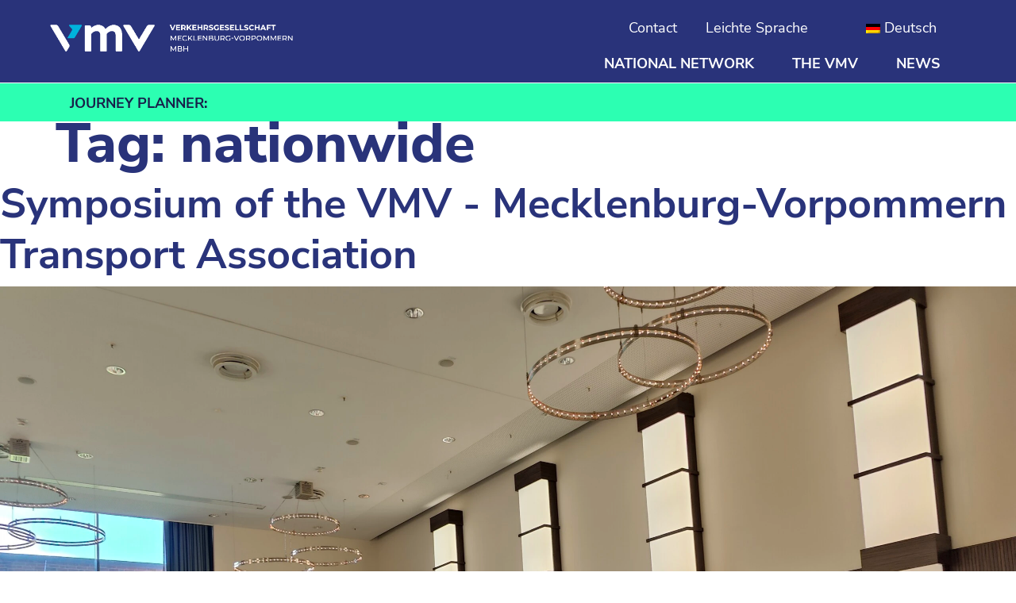

--- FILE ---
content_type: text/html; charset=UTF-8
request_url: https://www.vmv-mbh.de/en/tag/landesweit/
body_size: 19505
content:
<!DOCTYPE html>
<html lang="en-GB">
<head>
    <meta charset="UTF-8" />
    <meta name="viewport" content="width=device-width, initial-scale=1">

    <title>landesweit Archive - VMV-Verkehrsgesellschaft Mecklenburg-Vorpommern</title>

    <link rel="profile" href="http://gmpg.org/xfn/11" />
    <link rel="pingback" href="https://www.vmv-mbh.de/xmlrpc.php" />

    
	<link rel="apple-touch-icon" href="https://www.vmv-mbh.de/wp-content/uploads/VMV_Favicon.png">
	<meta name='robots' content='index, follow, max-image-preview:large, max-snippet:-1, max-video-preview:-1' />

	<!-- This site is optimized with the Yoast SEO plugin v26.7 - https://yoast.com/wordpress/plugins/seo/ -->
	<link rel="canonical" href="https://www.vmv-mbh.de/en/tag/landesweit/" />
	<meta property="og:locale" content="en_GB" />
	<meta property="og:type" content="article" />
	<meta property="og:title" content="landesweit Archive - VMV-Verkehrsgesellschaft Mecklenburg-Vorpommern" />
	<meta property="og:url" content="https://www.vmv-mbh.de/en/tag/landesweit/" />
	<meta property="og:site_name" content="VMV-Verkehrsgesellschaft Mecklenburg-Vorpommern" />
	<meta name="twitter:card" content="summary_large_image" />
	<script type="application/ld+json" class="yoast-schema-graph">{"@context":"https://schema.org","@graph":[{"@type":"CollectionPage","@id":"https://www.vmv-mbh.de/tag/landesweit/","url":"https://www.vmv-mbh.de/tag/landesweit/","name":"landesweit Archive - VMV-Verkehrsgesellschaft Mecklenburg-Vorpommern","isPartOf":{"@id":"https://www.vmv-mbh.de/#website"},"primaryImageOfPage":{"@id":"https://www.vmv-mbh.de/tag/landesweit/#primaryimage"},"image":{"@id":"https://www.vmv-mbh.de/tag/landesweit/#primaryimage"},"thumbnailUrl":"https://www.vmv-mbh.de/wp-content/uploads/IMG20241015134214-scaled.jpg","breadcrumb":{"@id":"https://www.vmv-mbh.de/tag/landesweit/#breadcrumb"},"inLanguage":"en-GB"},{"@type":"ImageObject","inLanguage":"en-GB","@id":"https://www.vmv-mbh.de/tag/landesweit/#primaryimage","url":"https://www.vmv-mbh.de/wp-content/uploads/IMG20241015134214-scaled.jpg","contentUrl":"https://www.vmv-mbh.de/wp-content/uploads/IMG20241015134214-scaled.jpg","width":2560,"height":1925,"caption":"oplus_1048576"},{"@type":"BreadcrumbList","@id":"https://www.vmv-mbh.de/tag/landesweit/#breadcrumb","itemListElement":[{"@type":"ListItem","position":1,"name":"Startseite","item":"https://www.vmv-mbh.de/"},{"@type":"ListItem","position":2,"name":"landesweit"}]},{"@type":"WebSite","@id":"https://www.vmv-mbh.de/#website","url":"https://www.vmv-mbh.de/","name":"VMV-Verkehrsgesellschaft Mecklenburg-Vorpommern","description":"VMV – Verkehrsgesellschaft M-V","publisher":{"@id":"https://www.vmv-mbh.de/#organization"},"potentialAction":[{"@type":"SearchAction","target":{"@type":"EntryPoint","urlTemplate":"https://www.vmv-mbh.de/?s={search_term_string}"},"query-input":{"@type":"PropertyValueSpecification","valueRequired":true,"valueName":"search_term_string"}}],"inLanguage":"en-GB"},{"@type":"Organization","@id":"https://www.vmv-mbh.de/#organization","name":"VMV – Verkehrsgesellschaft Mecklenburg-Vorpommern mbH","url":"https://www.vmv-mbh.de/","logo":{"@type":"ImageObject","inLanguage":"en-GB","@id":"https://www.vmv-mbh.de/#/schema/logo/image/","url":"https://www.vmv-mbh.de/wp-content/uploads/brand-vmv-vmv-logo-quer-inv.png","contentUrl":"https://www.vmv-mbh.de/wp-content/uploads/brand-vmv-vmv-logo-quer-inv.png","width":384,"height":64,"caption":"VMV – Verkehrsgesellschaft Mecklenburg-Vorpommern mbH"},"image":{"@id":"https://www.vmv-mbh.de/#/schema/logo/image/"}}]}</script>
	<!-- / Yoast SEO plugin. -->


<link rel="alternate" type="application/rss+xml" title="VMV-Verkehrsgesellschaft Mecklenburg-Vorpommern &raquo; landesweit Tag Feed" href="https://www.vmv-mbh.de/en/tag/landesweit/feed/" />
<style id='wp-img-auto-sizes-contain-inline-css' type='text/css'>
img:is([sizes=auto i],[sizes^="auto," i]){contain-intrinsic-size:3000px 1500px}
/*# sourceURL=wp-img-auto-sizes-contain-inline-css */
</style>
<style id='wp-emoji-styles-inline-css' type='text/css'>

	img.wp-smiley, img.emoji {
		display: inline !important;
		border: none !important;
		box-shadow: none !important;
		height: 1em !important;
		width: 1em !important;
		margin: 0 0.07em !important;
		vertical-align: -0.1em !important;
		background: none !important;
		padding: 0 !important;
	}
/*# sourceURL=wp-emoji-styles-inline-css */
</style>
<style id='classic-theme-styles-inline-css' type='text/css'>
/*! This file is auto-generated */
.wp-block-button__link{color:#fff;background-color:#32373c;border-radius:9999px;box-shadow:none;text-decoration:none;padding:calc(.667em + 2px) calc(1.333em + 2px);font-size:1.125em}.wp-block-file__button{background:#32373c;color:#fff;text-decoration:none}
/*# sourceURL=/wp-includes/css/classic-themes.min.css */
</style>
<style id='global-styles-inline-css' type='text/css'>
:root{--wp--preset--aspect-ratio--square: 1;--wp--preset--aspect-ratio--4-3: 4/3;--wp--preset--aspect-ratio--3-4: 3/4;--wp--preset--aspect-ratio--3-2: 3/2;--wp--preset--aspect-ratio--2-3: 2/3;--wp--preset--aspect-ratio--16-9: 16/9;--wp--preset--aspect-ratio--9-16: 9/16;--wp--preset--color--black: #000000;--wp--preset--color--cyan-bluish-gray: #abb8c3;--wp--preset--color--white: #ffffff;--wp--preset--color--pale-pink: #f78da7;--wp--preset--color--vivid-red: #cf2e2e;--wp--preset--color--luminous-vivid-orange: #ff6900;--wp--preset--color--luminous-vivid-amber: #fcb900;--wp--preset--color--light-green-cyan: #7bdcb5;--wp--preset--color--vivid-green-cyan: #00d084;--wp--preset--color--pale-cyan-blue: #8ed1fc;--wp--preset--color--vivid-cyan-blue: #0693e3;--wp--preset--color--vivid-purple: #9b51e0;--wp--preset--gradient--vivid-cyan-blue-to-vivid-purple: linear-gradient(135deg,rgb(6,147,227) 0%,rgb(155,81,224) 100%);--wp--preset--gradient--light-green-cyan-to-vivid-green-cyan: linear-gradient(135deg,rgb(122,220,180) 0%,rgb(0,208,130) 100%);--wp--preset--gradient--luminous-vivid-amber-to-luminous-vivid-orange: linear-gradient(135deg,rgb(252,185,0) 0%,rgb(255,105,0) 100%);--wp--preset--gradient--luminous-vivid-orange-to-vivid-red: linear-gradient(135deg,rgb(255,105,0) 0%,rgb(207,46,46) 100%);--wp--preset--gradient--very-light-gray-to-cyan-bluish-gray: linear-gradient(135deg,rgb(238,238,238) 0%,rgb(169,184,195) 100%);--wp--preset--gradient--cool-to-warm-spectrum: linear-gradient(135deg,rgb(74,234,220) 0%,rgb(151,120,209) 20%,rgb(207,42,186) 40%,rgb(238,44,130) 60%,rgb(251,105,98) 80%,rgb(254,248,76) 100%);--wp--preset--gradient--blush-light-purple: linear-gradient(135deg,rgb(255,206,236) 0%,rgb(152,150,240) 100%);--wp--preset--gradient--blush-bordeaux: linear-gradient(135deg,rgb(254,205,165) 0%,rgb(254,45,45) 50%,rgb(107,0,62) 100%);--wp--preset--gradient--luminous-dusk: linear-gradient(135deg,rgb(255,203,112) 0%,rgb(199,81,192) 50%,rgb(65,88,208) 100%);--wp--preset--gradient--pale-ocean: linear-gradient(135deg,rgb(255,245,203) 0%,rgb(182,227,212) 50%,rgb(51,167,181) 100%);--wp--preset--gradient--electric-grass: linear-gradient(135deg,rgb(202,248,128) 0%,rgb(113,206,126) 100%);--wp--preset--gradient--midnight: linear-gradient(135deg,rgb(2,3,129) 0%,rgb(40,116,252) 100%);--wp--preset--font-size--small: 13px;--wp--preset--font-size--medium: 20px;--wp--preset--font-size--large: 36px;--wp--preset--font-size--x-large: 42px;--wp--preset--spacing--20: 0.44rem;--wp--preset--spacing--30: 0.67rem;--wp--preset--spacing--40: 1rem;--wp--preset--spacing--50: 1.5rem;--wp--preset--spacing--60: 2.25rem;--wp--preset--spacing--70: 3.38rem;--wp--preset--spacing--80: 5.06rem;--wp--preset--shadow--natural: 6px 6px 9px rgba(0, 0, 0, 0.2);--wp--preset--shadow--deep: 12px 12px 50px rgba(0, 0, 0, 0.4);--wp--preset--shadow--sharp: 6px 6px 0px rgba(0, 0, 0, 0.2);--wp--preset--shadow--outlined: 6px 6px 0px -3px rgb(255, 255, 255), 6px 6px rgb(0, 0, 0);--wp--preset--shadow--crisp: 6px 6px 0px rgb(0, 0, 0);}:where(.is-layout-flex){gap: 0.5em;}:where(.is-layout-grid){gap: 0.5em;}body .is-layout-flex{display: flex;}.is-layout-flex{flex-wrap: wrap;align-items: center;}.is-layout-flex > :is(*, div){margin: 0;}body .is-layout-grid{display: grid;}.is-layout-grid > :is(*, div){margin: 0;}:where(.wp-block-columns.is-layout-flex){gap: 2em;}:where(.wp-block-columns.is-layout-grid){gap: 2em;}:where(.wp-block-post-template.is-layout-flex){gap: 1.25em;}:where(.wp-block-post-template.is-layout-grid){gap: 1.25em;}.has-black-color{color: var(--wp--preset--color--black) !important;}.has-cyan-bluish-gray-color{color: var(--wp--preset--color--cyan-bluish-gray) !important;}.has-white-color{color: var(--wp--preset--color--white) !important;}.has-pale-pink-color{color: var(--wp--preset--color--pale-pink) !important;}.has-vivid-red-color{color: var(--wp--preset--color--vivid-red) !important;}.has-luminous-vivid-orange-color{color: var(--wp--preset--color--luminous-vivid-orange) !important;}.has-luminous-vivid-amber-color{color: var(--wp--preset--color--luminous-vivid-amber) !important;}.has-light-green-cyan-color{color: var(--wp--preset--color--light-green-cyan) !important;}.has-vivid-green-cyan-color{color: var(--wp--preset--color--vivid-green-cyan) !important;}.has-pale-cyan-blue-color{color: var(--wp--preset--color--pale-cyan-blue) !important;}.has-vivid-cyan-blue-color{color: var(--wp--preset--color--vivid-cyan-blue) !important;}.has-vivid-purple-color{color: var(--wp--preset--color--vivid-purple) !important;}.has-black-background-color{background-color: var(--wp--preset--color--black) !important;}.has-cyan-bluish-gray-background-color{background-color: var(--wp--preset--color--cyan-bluish-gray) !important;}.has-white-background-color{background-color: var(--wp--preset--color--white) !important;}.has-pale-pink-background-color{background-color: var(--wp--preset--color--pale-pink) !important;}.has-vivid-red-background-color{background-color: var(--wp--preset--color--vivid-red) !important;}.has-luminous-vivid-orange-background-color{background-color: var(--wp--preset--color--luminous-vivid-orange) !important;}.has-luminous-vivid-amber-background-color{background-color: var(--wp--preset--color--luminous-vivid-amber) !important;}.has-light-green-cyan-background-color{background-color: var(--wp--preset--color--light-green-cyan) !important;}.has-vivid-green-cyan-background-color{background-color: var(--wp--preset--color--vivid-green-cyan) !important;}.has-pale-cyan-blue-background-color{background-color: var(--wp--preset--color--pale-cyan-blue) !important;}.has-vivid-cyan-blue-background-color{background-color: var(--wp--preset--color--vivid-cyan-blue) !important;}.has-vivid-purple-background-color{background-color: var(--wp--preset--color--vivid-purple) !important;}.has-black-border-color{border-color: var(--wp--preset--color--black) !important;}.has-cyan-bluish-gray-border-color{border-color: var(--wp--preset--color--cyan-bluish-gray) !important;}.has-white-border-color{border-color: var(--wp--preset--color--white) !important;}.has-pale-pink-border-color{border-color: var(--wp--preset--color--pale-pink) !important;}.has-vivid-red-border-color{border-color: var(--wp--preset--color--vivid-red) !important;}.has-luminous-vivid-orange-border-color{border-color: var(--wp--preset--color--luminous-vivid-orange) !important;}.has-luminous-vivid-amber-border-color{border-color: var(--wp--preset--color--luminous-vivid-amber) !important;}.has-light-green-cyan-border-color{border-color: var(--wp--preset--color--light-green-cyan) !important;}.has-vivid-green-cyan-border-color{border-color: var(--wp--preset--color--vivid-green-cyan) !important;}.has-pale-cyan-blue-border-color{border-color: var(--wp--preset--color--pale-cyan-blue) !important;}.has-vivid-cyan-blue-border-color{border-color: var(--wp--preset--color--vivid-cyan-blue) !important;}.has-vivid-purple-border-color{border-color: var(--wp--preset--color--vivid-purple) !important;}.has-vivid-cyan-blue-to-vivid-purple-gradient-background{background: var(--wp--preset--gradient--vivid-cyan-blue-to-vivid-purple) !important;}.has-light-green-cyan-to-vivid-green-cyan-gradient-background{background: var(--wp--preset--gradient--light-green-cyan-to-vivid-green-cyan) !important;}.has-luminous-vivid-amber-to-luminous-vivid-orange-gradient-background{background: var(--wp--preset--gradient--luminous-vivid-amber-to-luminous-vivid-orange) !important;}.has-luminous-vivid-orange-to-vivid-red-gradient-background{background: var(--wp--preset--gradient--luminous-vivid-orange-to-vivid-red) !important;}.has-very-light-gray-to-cyan-bluish-gray-gradient-background{background: var(--wp--preset--gradient--very-light-gray-to-cyan-bluish-gray) !important;}.has-cool-to-warm-spectrum-gradient-background{background: var(--wp--preset--gradient--cool-to-warm-spectrum) !important;}.has-blush-light-purple-gradient-background{background: var(--wp--preset--gradient--blush-light-purple) !important;}.has-blush-bordeaux-gradient-background{background: var(--wp--preset--gradient--blush-bordeaux) !important;}.has-luminous-dusk-gradient-background{background: var(--wp--preset--gradient--luminous-dusk) !important;}.has-pale-ocean-gradient-background{background: var(--wp--preset--gradient--pale-ocean) !important;}.has-electric-grass-gradient-background{background: var(--wp--preset--gradient--electric-grass) !important;}.has-midnight-gradient-background{background: var(--wp--preset--gradient--midnight) !important;}.has-small-font-size{font-size: var(--wp--preset--font-size--small) !important;}.has-medium-font-size{font-size: var(--wp--preset--font-size--medium) !important;}.has-large-font-size{font-size: var(--wp--preset--font-size--large) !important;}.has-x-large-font-size{font-size: var(--wp--preset--font-size--x-large) !important;}
:where(.wp-block-post-template.is-layout-flex){gap: 1.25em;}:where(.wp-block-post-template.is-layout-grid){gap: 1.25em;}
:where(.wp-block-term-template.is-layout-flex){gap: 1.25em;}:where(.wp-block-term-template.is-layout-grid){gap: 1.25em;}
:where(.wp-block-columns.is-layout-flex){gap: 2em;}:where(.wp-block-columns.is-layout-grid){gap: 2em;}
:root :where(.wp-block-pullquote){font-size: 1.5em;line-height: 1.6;}
/*# sourceURL=global-styles-inline-css */
</style>
<link rel='stylesheet' id='contact-form-7-css' href='https://www.vmv-mbh.de/wp-content/plugins/contact-form-7/includes/css/styles.css?ver=6.1.4' type='text/css' media='all' />
<link rel='stylesheet' id='trp-language-switcher-style-css' href='https://www.vmv-mbh.de/wp-content/plugins/translatepress-multilingual/assets/css/trp-language-switcher.css?ver=3.0.6' type='text/css' media='all' />
<link rel='stylesheet' id='trp-popup-style-css' href='https://www.vmv-mbh.de/wp-content/plugins/translatepress-developer/add-ons-pro/automatic-language-detection/assets/css/trp-popup.css?ver=6.9' type='text/css' media='all' />
<link rel='stylesheet' id='wpbs5-compiled-css' href='https://www.vmv-mbh.de/wp-content/themes/wordpress-theme-vmv/dist/wpbs5-compiled-1.min.css?ver=1741251791' type='text/css' media='all' />
<script type="text/javascript" src="https://www.vmv-mbh.de/wp-includes/js/jquery/jquery.min.js?ver=3.7.1" id="jquery-core-js"></script>
<script type="text/javascript" src="https://www.vmv-mbh.de/wp-includes/js/jquery/jquery-migrate.min.js?ver=3.4.1" id="jquery-migrate-js"></script>
<script type="text/javascript" id="trp-language-cookie-js-extra">
/* <![CDATA[ */
var trp_language_cookie_data = {"abs_home":"https://www.vmv-mbh.de","url_slugs":{"de_DE":"de_de","en_GB":"en"},"cookie_name":"trp_language","cookie_age":"30","cookie_path":"/","default_language":"de_DE","publish_languages":["de_DE","en_GB"],"trp_ald_ajax_url":"https://www.vmv-mbh.de/wp-content/plugins/translatepress-developer/add-ons-pro/automatic-language-detection/includes/trp-ald-ajax.php","detection_method":"browser-ip","popup_option":"popup","popup_type":"normal_popup","popup_textarea":"We've detected you might be speaking a different language. Do you want to change to:","popup_textarea_change_button":"Change Language","popup_textarea_close_button":"Close and do not switch language","iso_codes":{"de_DE":"de","en_GB":"en","en_US":"en"},"language_urls":{"de_DE":"https://www.vmv-mbh.de/tag/landesweit/","en_GB":"https://www.vmv-mbh.de/en/tag/landesweit/"},"english_name":{"de_DE":"Deutsch","en_GB":"English (UK)"},"is_iphone_user_check":""};
//# sourceURL=trp-language-cookie-js-extra
/* ]]> */
</script>
<script type="text/javascript" src="https://www.vmv-mbh.de/wp-content/plugins/translatepress-developer/add-ons-pro/automatic-language-detection/assets/js/trp-language-cookie.js?ver=1.1.1" id="trp-language-cookie-js"></script>
<script type="text/javascript" src="https://www.vmv-mbh.de/wp-content/themes/wpbs5/dist/wpbs5.js?ver=1741194362" id="wpbs5-js"></script>
<script type="text/javascript" src="https://www.vmv-mbh.de/wp-content/themes/wordpress-theme-vmv/dist/app.js?ver=1741194516" id="vmv_app-js"></script>
<link rel="https://api.w.org/" href="https://www.vmv-mbh.de/en/wp-json/" /><link rel="alternate" title="JSON" type="application/json" href="https://www.vmv-mbh.de/en/wp-json/wp/v2/tags/93" /><link rel="EditURI" type="application/rsd+xml" title="RSD" href="https://www.vmv-mbh.de/xmlrpc.php?rsd" />
<meta name="generator" content="WordPress 6.9" />
<link rel="alternate" hreflang="de-DE" href="https://www.vmv-mbh.de/tag/landesweit/"/>
<link rel="alternate" hreflang="en-GB" href="https://www.vmv-mbh.de/en/tag/landesweit/"/>
<link rel="alternate" hreflang="de" href="https://www.vmv-mbh.de/tag/landesweit/"/>
<link rel="alternate" hreflang="en" href="https://www.vmv-mbh.de/en/tag/landesweit/"/>
			<style>
				.e-con.e-parent:nth-of-type(n+4):not(.e-lazyloaded):not(.e-no-lazyload),
				.e-con.e-parent:nth-of-type(n+4):not(.e-lazyloaded):not(.e-no-lazyload) * {
					background-image: none !important;
				}
				@media screen and (max-height: 1024px) {
					.e-con.e-parent:nth-of-type(n+3):not(.e-lazyloaded):not(.e-no-lazyload),
					.e-con.e-parent:nth-of-type(n+3):not(.e-lazyloaded):not(.e-no-lazyload) * {
						background-image: none !important;
					}
				}
				@media screen and (max-height: 640px) {
					.e-con.e-parent:nth-of-type(n+2):not(.e-lazyloaded):not(.e-no-lazyload),
					.e-con.e-parent:nth-of-type(n+2):not(.e-lazyloaded):not(.e-no-lazyload) * {
						background-image: none !important;
					}
				}
			</style>
			<link rel="icon" href="https://www.vmv-mbh.de/wp-content/uploads/VMV_Favicon.png" sizes="32x32" />
<link rel="icon" href="https://www.vmv-mbh.de/wp-content/uploads/VMV_Favicon.png" sizes="192x192" />
<link rel="apple-touch-icon" href="https://www.vmv-mbh.de/wp-content/uploads/VMV_Favicon.png" />
<meta name="msapplication-TileImage" content="https://www.vmv-mbh.de/wp-content/uploads/VMV_Favicon.png" />
</head>
<body class="archive tag tag-landesweit tag-93 wp-theme-wpbs5 wp-child-theme-wordpress-theme-vmv translatepress-en_GB post-fachtagung-der-vmv-verkehrsgesellschaft-mecklenburg-vorpommern elementor-default elementor-kit-8">
<!-- @todo check option -->

<div id="site" class="site">
    <a class="skip-link visually-hidden" href="#content" data-no-translation="" data-trp-gettext="">Skip to content</a>

    <header id="header" class="d-print-none w-100">
    <nav class="navbar navbar-expand-xl navbar-main">
        <div class="container d-flex justify-content-between">
            <a class="navbar-brand" href="https://www.vmv-mbh.de/en">
                                    <img src="https://www.vmv-mbh.de/wp-content/uploads/VMV_Logo_responsive.png" alt="Logo VMV-Verkehrsgesellschaft Mecklenburg-Vorpommern" title="VMV Transport Company Mecklenburg-Western Pomerania" class="logo img-fluid d-block d-sm-none" />
                
                                    <img src="https://www.vmv-mbh.de/wp-content/uploads/vmv.23_logo_basic120q_NEG3_RGB300.png" alt="Logo VMV-Verkehrsgesellschaft Mecklenburg-Vorpommern" title="VMV Transport Company Mecklenburg-Western Pomerania" class="logo img-fluid d-none d-sm-block" />
                            </a>

            <!-- mobile nav icons & search form -->
            <div class="d-flex d-xl-none justify-content-end flex-fill align-items-center mobile-nav-icons">
                <!-- header -->
                <div class="contact me-4">
                    <a href="https://www.vmv-mbh.de/en/kontakt/" role="button" class="position-relative contact-icon">
                        <i class="far fa-comment-alt" aria-hidden="true"></i>
                    </a>
                </div>

                <div class="search-container position-relative d-inline-flex align-items-center justify-content-end me-6">
                    <a class="position-relative collapsed search-button" data-bs-toggle="collapse" role="button" aria-expanded="false" href="#wp-search-6961c98152691" aria-controls="wp-search-6961c98152691">
                        <i class="fas fa-search search-btn position-absolute" aria-hidden="true"></i>
                        <!-- after search form activation, green close button -->
                        <i class="fas fa-times search-close-btn position-absolute" aria-hidden="true"></i>
                    </a>
                    <form action="https://www.vmv-mbh.de/en/" method="get" class="search-form-mobile" data-trp-original-action="https://www.vmv-mbh.de/en">
                        <div class="wp-search position-relative d-flex flex-row align-items-center justify-content-end">
                            <input name="s" type="text" id="wp-search-6961c98152691" class="mobile-main-search d-flex justify-content-end form-control collapse collapse-horizontal" placeholder="Enter search term" data-no-translation-placeholder="">
                            <label for="wp-search-6961c98152691" class="search-btn-label">
                                <i class="fas fa-backspace me-2 search-btn-remove"></i>
                                <i class="fas fa-search search-btn-active" aria-hidden="true"></i>
                            </label>
                        </div>
                    <input type="hidden" name="trp-form-language" value="en"/></form>
                </div>

                <div class="menu">
                    <div class="mobile-menu offcanvas offcanvas-top collapse navbar-collapse w-100" id="mobile-menu-offcanvas" data-bs-backdrop="false">
                                                <div class="container d-flex justify-content-between bg-primary">
                            <a class="navbar-brand" href="https://www.vmv-mbh.de/en">
                                
                                    <img src="https://www.vmv-mbh.de/wp-content/uploads/VMV_Logo_responsive.png" alt="Logo VMV-Verkehrsgesellschaft Mecklenburg-Vorpommern" title="VMV Transport Company Mecklenburg-Western Pomerania" class="logo img-fluid d-block d-sm-none" />
                                                                                                    <img src="https://www.vmv-mbh.de/wp-content/uploads/vmv.23_logo_basic120q_NEG3_RGB300.png" alt="Logo VMV-Verkehrsgesellschaft Mecklenburg-Vorpommern" title="VMV Transport Company Mecklenburg-Western Pomerania" class="logo img-fluid d-none d-sm-block" />
                                                            </a>
                            <div class="d-flex d-xl-none justify-content-end flex-fill align-items-center mobile-nav-icons">
                                <div class="contact me-6">
                                    <a href="https://www.vmv-mbh.de/en/kontakt/" role="button" class="position-relative">
                                        <i class="far fa-comment-alt" aria-hidden="true"></i>
                                    </a>
                                </div>

                                <div class="search-container position-relative d-inline-flex align-items-center justify-content-end me-6">
                                    <a class="position-relative collapsed search-button" data-bs-toggle="collapse" role="button" aria-expanded="false" href="#wp-search-6961c98152691" aria-controls="wp-search-6961c98152691">
                                        <i class="fas fa-search search-btn position-absolute" aria-hidden="true"></i>
                                        <i class="fas fa-times search-close-btn position-absolute" aria-hidden="true"></i>
                                    </a>
                                    <form action="https://www.vmv-mbh.de/en/" method="get" class="search-form-mobile" data-trp-original-action="https://www.vmv-mbh.de/en">
                                        <div class="wp-search position-relative d-flex flex-row align-items-center justify-content-end">
                                            <input name="s" type="text" id="wp-search-6961c98152691" class="mobile-main-search d-flex justify-content-end form-control collapse collapse-horizontal" placeholder="Enter search term" data-no-translation-placeholder="">
                                            <label for="wp-search-6961c98152691" class="search-btn-label">
                                                <i class="fas fa-backspace me-2 search-btn-remove"></i>
                                                <i class="fas fa-search search-btn-active" aria-hidden="true"></i>
                                            </label>
                                        </div>
                                    <input type="hidden" name="trp-form-language" value="en"/></form>
                                </div>
                            </div>
                            <button class="navbar-toggler p-0 me-4" type="button" data-bs-toggle="offcanvas" data-bs-target="#mobile-menu-offcanvas" aria-controls="offcanvasExample">
                                <i class="far fa-times close"></i>
                            </button>
                        </div>

                        
                        <div class="d-xl-none">
                            <ul id="menu-mobile-menu" class="mobile-menu navbar-nav">

<li class="dropdown nav-item">
    <a class="nav-link dropdown-toggle menu-item menu-item-type-post_type menu-item-object-page menu-item-has-children" href="https://www.vmv-mbh.de/en/landesnetz/" role="button" data-bs-toggle="dropdown" aria-expanded="false" id="menu-item-3299">

                <span>national network</span>
                
    </a>
<ul class="special-dropdown-menu" aria-labelledby="menu-item-3299" id="dropdown-id-32996961c98155f9f"
    data-bs-parent="#menu-mobile-menu">


<li class="">
    <a class="dropdown-item menu-item menu-item-type-post_type menu-item-object-page" href="https://www.vmv-mbh.de/en/fahrplanauskunft-mv-de-vmvsl3plus-triplngde/">

                <span>Timetable information</span>
                
    </a>
</li>


<li class="">
    <a class="dropdown-item menu-item menu-item-type-post_type menu-item-object-page" href="https://www.vmv-mbh.de/en/landesnetz/personennahverkehr-auf-der-schiene/">

                <span>Local rail passenger transport</span>
                
    </a>
</li>


<li class="">
    <a class="dropdown-item menu-item menu-item-type-post_type menu-item-object-page" href="https://www.vmv-mbh.de/en/landesnetz/oeffentlicher-personennahverkehr/">

                <span>Public transport</span>
                
    </a>
</li>


<li class="">
    <a class="dropdown-item menu-item menu-item-type-post_type menu-item-object-page" href="https://www.vmv-mbh.de/en/?page_id=42">

                <span>State-wide fare offers</span>
                
    </a>
</li>
</ul>
</li>


<li class="dropdown nav-item">
    <a class="nav-link dropdown-toggle menu-item menu-item-type-post_type menu-item-object-page menu-item-has-children" href="https://www.vmv-mbh.de/en/die-vmv/" role="button" data-bs-toggle="dropdown" aria-expanded="false" id="menu-item-3311">

                <span>The VMV</span>
                
    </a>
<ul class="special-dropdown-menu" aria-labelledby="menu-item-3311" id="dropdown-id-33116961c98156066"
    data-bs-parent="#menu-mobile-menu">


<li class="">
    <a class="dropdown-item menu-item menu-item-type-post_type menu-item-object-page" href="https://www.vmv-mbh.de/en/die-vmv/organigramm/">

                <span>Organisational chart</span>
                
    </a>
</li>


<li class="">
    <a class="dropdown-item menu-item menu-item-type-post_type menu-item-object-page" href="https://www.vmv-mbh.de/en/die-vmv/ansprechpartner/">

                <span>Contact</span>
                
    </a>
</li>


<li class="">
    <a class="dropdown-item menu-item menu-item-type-post_type menu-item-object-page" href="https://www.vmv-mbh.de/en/die-vmv/offene-stellen/">

                <span>Vacancies</span>
                
    </a>
</li>


<li class="">
    <a class="dropdown-item menu-item menu-item-type-post_type menu-item-object-page" href="https://www.vmv-mbh.de/en/die-vmv/qualitaet-im-spnv/">

                <span>Quality in regional rail transport</span>
                
    </a>
</li>


<li class="">
    <a class="dropdown-item menu-item menu-item-type-post_type menu-item-object-page" href="https://www.vmv-mbh.de/en/die-vmv/verkehrsvertraege/">

                <span>Transport contracts</span>
                
    </a>
</li>


<li class="">
    <a class="dropdown-item menu-item menu-item-type-post_type menu-item-object-page" href="https://www.vmv-mbh.de/en/die-vmv/foerderung/">

                <span>Funding</span>
                
    </a>
</li>
</ul>
</li>


<li class="nav-item">
    <a class="nav-link menu-item menu-item-type-post_type menu-item-object-page current_page_parent" href="https://www.vmv-mbh.de/en/aktuelles/">

                <span>News</span>
                
    </a>
</li>
</ul>                        </div>
                        <div class="d-xl-none">
                            <ul id="menu-footer-menu" class="footer-menu float-right list-inline">

<li class="nav-item">
    <a class="nav-link menu-item menu-item-type-post_type menu-item-object-page" href="https://www.vmv-mbh.de/en/barrierefreiheit/">

                <span>Accessibility</span>
                
    </a>
</li>


<li class="nav-item">
    <a class="nav-link menu-item menu-item-type-post_type menu-item-object-page" href="https://www.vmv-mbh.de/en/datenschutz/">

                <span>Data protection</span>
                
    </a>
</li>


<li class="nav-item">
    <a class="nav-link menu-item menu-item-type-post_type menu-item-object-page" href="https://www.vmv-mbh.de/en/impressum/">

                <span>Legal notice</span>
                
    </a>
</li>


<li class="nav-item">
    <a class="nav-link menu-item menu-item-type-post_type menu-item-object-page" href="https://www.vmv-mbh.de/en/kontakt/">

                <span>Contact</span>
                
    </a>
</li>


<li class="nav-item">
    <a class="nav-link menu-item menu-item-type-custom menu-item-object-custom" href="#">

                <span>Cookie settings</span>
                
    </a>
</li>
</ul>                        </div>
                    </div>

                    <button class="navbar-toggler p-0" type="button" data-bs-toggle="offcanvas" data-bs-target="#mobile-menu-offcanvas" aria-controls="offcanvasExample">
                        <i class="fas fa-bars navbar-toggler-icon hamburger-btn" aria-hidden="true"></i>
                        <i class="far fa-times d-none close"></i>
                    </button>
                </div>
            </div>

            <!-- Desktop -->
            <div class="d-flex flex-wrap d-none d-xl-flex">
                <div class="collapse navbar-collapse w-100" id="headerNav">
                    <ul id="menu-header-menu" class="header-menu navbar-nav">

<li class="nav-item">
    <a class="nav-link menu-item menu-item-type-post_type menu-item-object-page" href="https://www.vmv-mbh.de/en/kontakt/">

                <span>Contact</span>
        <i class="far fa-comment-alt" aria-hidden="true"></i>        
    </a>
</li>


<li class="nav-item">
    <a class="nav-link menu-item menu-item-type-post_type menu-item-object-page" href="https://www.vmv-mbh.de/en/leichte-sprache/">

                <span>Leichte Sprache</span>
        <i class="fas fa-book-reader" aria-hidden="true"></i>        
    </a>
</li>


<li class="nav-item">
    <a class="nav-link trp-language-switcher-container menu-item menu-item-type-post_type menu-item-object-language_switcher" href="https://www.vmv-mbh.de/tag/landesweit/">

                <span><span data-no-translation><img class="trp-flag-image" src="https://www.vmv-mbh.de/wp-content/plugins/translatepress-multilingual/assets/images/flags/de_DE.png" width="18" height="12" alt="de_DE" title="Deutsch"><span class="trp-ls-language-name">Deutsch</span></span></span>
                
    </a>
</li>
</ul>                    <div class="search-container position-relative d-inline-flex align-items-center justify-content-end">
                        <form action="https://www.vmv-mbh.de/en/" method="get" class="search-form" data-trp-original-action="https://www.vmv-mbh.de/en">
                            <div class="wp-search position-relative d-flex flex-row align-items-center justify-content-end">
                                <input name="s" type="text" id="wp-search-6961c98152691" class="main-search d-flex justify-content-end form-control collapse collapse-horizontal" placeholder="Enter search term" data-no-translation-placeholder="">
                                <label for="wp-search-6961c98152691" class="search-btn-label">
                                    <i class="fas fa-search search-btn-active" aria-hidden="true"></i>
                                </label>
                            </div>
                        <input type="hidden" name="trp-form-language" value="en"/></form>

                        <a class="position-relative collapsed" data-bs-toggle="collapse" role="button" aria-expanded="false" href="#wp-search-6961c98152691" aria-controls="wp-search-6961c98152691">
                            <i class="fas fa-search search-btn position-absolute" aria-hidden="true"></i>
                            <i class="fas fa-times search-close-btn position-absolute" aria-hidden="true"></i>
                            <i class="fas fa-search search-btn-active position-absolute" aria-hidden="true"></i>
                        </a>
                    </div>
                </div>
                <div class="collapse navbar-collapse  w-100" id="navbarNav">
                    <ul id="menu-main-menu" class="main-menu navbar-nav">

<li class="dropdown nav-item">
    <a class="nav-link dropdown-toggle menu-item menu-item-type-post_type menu-item-object-page menu-item-has-children" href="https://www.vmv-mbh.de/en/landesnetz/" role="button" data-bs-toggle="dropdown" aria-expanded="false" id="menu-item-3342">

                <span>national network</span>
                
    </a>
<ul class="special-dropdown-menu" aria-labelledby="menu-item-3342" id="dropdown-id-33426961c9815a381"
    data-bs-parent="#menu-main-menu">


<li class="">
    <a class="dropdown-item menu-item menu-item-type-post_type menu-item-object-page" href="https://www.vmv-mbh.de/en/landesnetz/personennahverkehr-auf-der-schiene/">

                <span>Local rail passenger transport</span>
                
    </a>
</li>


<li class="">
    <a class="dropdown-item menu-item menu-item-type-post_type menu-item-object-page" href="https://www.vmv-mbh.de/en/landesnetz/oeffentlicher-personennahverkehr/">

                <span>Public transport</span>
                
    </a>
</li>
</ul>
</li>


<li class="dropdown nav-item">
    <a class="nav-link dropdown-toggle menu-item menu-item-type-post_type menu-item-object-page menu-item-has-children" href="https://www.vmv-mbh.de/en/die-vmv/" role="button" data-bs-toggle="dropdown" aria-expanded="false" id="menu-item-3347">

                <span>The VMV</span>
                
    </a>
<ul class="special-dropdown-menu" aria-labelledby="menu-item-3347" id="dropdown-id-33476961c9815a401"
    data-bs-parent="#menu-main-menu">


<li class="">
    <a class="dropdown-item menu-item menu-item-type-post_type menu-item-object-page" href="https://www.vmv-mbh.de/en/die-vmv/ansprechpartner/">

                <span>Contact</span>
                
    </a>
</li>


<li class="">
    <a class="dropdown-item menu-item menu-item-type-post_type menu-item-object-page" href="https://www.vmv-mbh.de/en/die-vmv/organigramm/">

                <span>Organisational chart</span>
                
    </a>
</li>


<li class="">
    <a class="dropdown-item menu-item menu-item-type-post_type menu-item-object-page" href="https://www.vmv-mbh.de/en/die-vmv/foerderung/">

                <span>Funding</span>
                
    </a>
</li>


<li class="">
    <a class="dropdown-item menu-item menu-item-type-post_type menu-item-object-page" href="https://www.vmv-mbh.de/en/die-vmv/qualitaet-im-spnv/">

                <span>Quality in regional rail transport</span>
                
    </a>
</li>


<li class="">
    <a class="dropdown-item menu-item menu-item-type-post_type menu-item-object-page" href="https://www.vmv-mbh.de/en/die-vmv/verkehrsvertraege/">

                <span>Transport contracts</span>
                
    </a>
</li>


<li class="">
    <a class="dropdown-item menu-item menu-item-type-post_type menu-item-object-page" href="https://www.vmv-mbh.de/en/die-vmv/offene-stellen/">

                <span>Vacancies</span>
                
    </a>
</li>
</ul>
</li>


<li class="nav-item">
    <a class="nav-link menu-item menu-item-type-post_type menu-item-object-page current_page_parent" href="https://www.vmv-mbh.de/en/aktuelles/">

                <span>News</span>
                
    </a>
</li>
</ul>                </div>
            </div>
        </div>
    </nav>

    <div class="schedule-info d-flex align-items-center w-100">
    <div class="me-6 text-nowrap schedule-title">
        <i class="fa fa-subway me-2 schedule-title-icon d-none"></i>
        <span class="text-nowrap schedule-title-text fw-bold text-uppercase">Journey Planner:</span>
    </div>
    <div class="schedule-form flex-grow-1 d-flex align-items-center gap-4 flex-wrap flex-xl-nowrap">
        <div class="d-flex align-items-center gap-4 flex-grow-1 flex-wrap flex-sm-nowrap">
            <travel-suggest-input id="schedule-from" placeholder="From" locator data-no-translation-placeholder=""></travel-suggest-input>
            <button class="d-none d-sm-inline btn-icon btn-exchange">
                <i class="fa fa-exchange"></i>
            </button>
            <travel-suggest-input id="schedule-to" placeholder="To" locator data-no-translation-placeholder="">
                <button class="btn-input btn-exchange d-flex d-sm-none" type="button"><i class="fa fa-exchange fa-rotate-90"></i></button>
            </travel-suggest-input>
        </div>
        <div class="d-flex align-items-center gap-4 flex-grow-1 flex-wrap flex-md-nowrap">
            <div class="d-flex align-items-center gap-3 gap-sm-4 flex-grow-1 flex-md-grow-0">
                <div class="btn-group schedule-start-end-toggle" role="group">
                    <button type="button" class="btn btn-primary px-4 py-3" id="schedule-fromto">
                        <span class="d-none d-xxl-inline" data-no-translation="" data-trp-gettext="">Departure</span>
                        <span class="d-inline d-xxl-none">From</span>
                    </button>
                    <button type="button" class="btn bg-white px-4 py-3" id="schedule-tofrom">
                        <span class="d-none d-xxl-inline" data-no-translation="" data-trp-gettext="">Arrival</span>
                        <span class="d-inline d-xxl-none">To</span></span>
                    </button>
                </div>
                <div class="input-group flex-grow-1 flex-nowrap" role="group">
                    <input class="form-control" type="date" id="schedule-date" value="2026-01-10" style="min-width: 9rem">
                    <input class="form-control" type="time" id="schedule-time" value="04:37" style="width: 6rem">
                </div>
            </div>
            <button class="schedule-find btn btn-primary fw-bold d-flex align-items-center gap-2 px-14 justify-content-center flex-grow-1 flex-xl-grow-0">
                <span data-no-translation="" data-trp-gettext="">Find</span>
                <i class="fa fa-external-link"></i>
            </button>
            <div class="schedule-toggle d-block d-sm-none">
                <i class="fa fa-chevron-down"></i>
            </div>
        </div>
    </div>
    <div class="schedule-toggle schedule-toggle-main ms-4 ms-xl-9">
        <i class="fa fa-chevron-down"></i>
    </div>
</div>
    </header>

    <div id="content" class="site-content">
        <main id="main" class="site-main" role="main">


    <header class="container page-header">
        <h1 class="page-title">Tag: <span>nationwide</span></h1>            </header><!-- .page-header -->

    <div class="container-archive">
                                
<article id="post-3193" class="post-3193 post type-post status-publish format-standard has-post-thumbnail hentry category-allgemein tag-digitaler-vertrieb tag-landesweit tag-busnetz tag-workshop tag-mv tag-mecklenburg-vorpommern">

            <header class="entry-header">
            <h2 class="entry-title"><a href="https://www.vmv-mbh.de/en/fachtagung-der-vmv-verkehrsgesellschaft-mecklenburg-vorpommern/">Symposium of the VMV - Mecklenburg-Vorpommern Transport Association</a></h2>            <!-- @todo metas -->
        </header><!-- .entry-header -->
    
    <!-- @todo thumbnail -->
            <figure class="figure">
    <img src="https://www.vmv-mbh.de/wp-content/uploads/IMG20241015134214-scaled.jpg" alt="" title="IMG20241015134214"  class="figure-img img-fluid" />
            <figcaption class="figure-caption">oplus_1048576</figcaption>
    </figure>
    
    <div class="entry-content">
        <p>Rostock, 15 and 16 October 2024 The VMV-Verkehrsgesellschaft Mecklenburg-Vorpommern has invited the state's transport companies, the districts and independent cities, the Landkreistag, the M-V state expert committee for public transport, the VVW transport association, the trade unions and transport associations and the State Office for Road Construction and Transport to this year's symposium in Rostock. The event was also attended by representatives from the...</p>
    </div><!-- .entry-content -->
</article><!-- #post-3193 -->
                                
<article id="post-3091" class="post-3091 post type-post status-publish format-standard has-post-thumbnail hentry category-allgemein tag-digitaler-vertrieb tag-landesweit tag-busnetz tag-workshop tag-mv tag-mecklenburg-vorpommern">

            <header class="entry-header">
            <h2 class="entry-title"><a href="https://www.vmv-mbh.de/en/infoveranstaltung-der-vmv-verkehrsgesellschaft-mecklenburg-vorpommern/">Information event organised by VMV - Verkehrsgesellschaft Mecklenburg-Vorpommern</a></h2>            <!-- @todo metas -->
        </header><!-- .entry-header -->
    
    <!-- @todo thumbnail -->
            <figure class="figure">
    <img src="https://www.vmv-mbh.de/wp-content/uploads/img-placeholder-rounded-2.jpg" alt="" title="img-placeholder-rounded"  class="figure-img img-fluid" />
    </figure>
    
    <div class="entry-content">
        <p>Schwerin, 12.06.2024 VMV-Verkehrsgesellschaft Mecklenburg-Vorpommern has invited the state's transport companies, districts and independent cities, the Association of Districts, the State Expert Committee for Public Transport M-V and the State Office for Road Construction and Transport to an information event in Schwerin. Representatives from the Ministry of Economics, Infrastructure, Tourism and Labour also took part in the event. The central theme of the event was...</p>
    </div><!-- .entry-content -->
</article><!-- #post-3091 -->
                                
<article id="post-2700" class="post-2700 post type-post status-publish format-standard has-post-thumbnail hentry category-allgemein tag-marketing tag-dachmarke tag-oepnv-dachmarke tag-landesweit tag-workshop tag-mv tag-mecklenburg-vorpommern">

            <header class="entry-header">
            <h2 class="entry-title"><a href="https://www.vmv-mbh.de/en/workshop-zur-oepnv-dachmarke-fuer-mv-der-vmv/">Workshop on the VMV public transport umbrella brand for MV</a></h2>            <!-- @todo metas -->
        </header><!-- .entry-header -->
    
    <!-- @todo thumbnail -->
            <figure class="figure">
    <img src="https://www.vmv-mbh.de/wp-content/uploads/Workshop-Dachmarke.jpg" alt="" title="Umbrella brand workshop"  class="figure-img img-fluid" />
    </figure>
    
    <div class="entry-content">
        <p>Neubrandenburg, 09.11.2023 VMV-Verkehrsgesellschaft Mecklenburg-Vorpommern has invited the state's transport companies, interest groups, districts and independent cities to the first workshop on the establishment of a public transport umbrella brand for Mecklenburg-Vorpommern in Neubrandenburg. Representatives from the Ministry of Economics, Infrastructure, Tourism and Labour also took part in the workshop. At the workshop, ideas for the future umbrella brand for public transport in...</p>
    </div><!-- .entry-content -->
</article><!-- #post-2700 -->
                                
<article id="post-2602" class="post-2602 post type-post status-publish format-standard has-post-thumbnail hentry category-allgemein tag-digitaler-vertrieb tag-landesweit tag-busnetz tag-workshop tag-mv tag-mecklenburg-vorpommern">

            <header class="entry-header">
            <h2 class="entry-title"><a href="https://www.vmv-mbh.de/en/10-workshop-vmv/">10th Workshop of the VMV - Transport Company Mecklenburg-Vorpommern</a></h2>            <!-- @todo metas -->
        </header><!-- .entry-header -->
    
    <!-- @todo thumbnail -->
            <figure class="figure">
    <img src="https://www.vmv-mbh.de/wp-content/uploads/DSC00099-scaled.jpg" alt="" title="DSC00099"  class="figure-img img-fluid" />
    </figure>
    
    <div class="entry-content">
        <p>Schwerin, 16.06.2023 The VMV-Verkehrsgesellschaft Mecklenburg-Vorpommern has invited the state's transport companies, the municipal umbrella organisations, the districts and independent cities to the 10th workshop in Schwerin. Representatives from the Ministry of Economic Affairs, Infrastructure, Tourism and Labour also took part in the workshop. The topics of the event were the current planning status and the presentation of the Taktbus funding guideline and the...</p>
    </div><!-- .entry-content -->
</article><!-- #post-2602 -->
                                
<article id="post-1783" class="post-1783 post type-post status-publish format-standard has-post-thumbnail hentry category-allgemein tag-jahresfahrplan-2024 tag-evu tag-einladung tag-verkehrsgesellschaft tag-fahrplanentwuerfe-2024 tag-fahrplanentwuf tag-eisenbahnverkehrsunternehmen tag-eisenbahn tag-landesweit tag-rostock tag-oepnv tag-mv tag-spnv tag-vmv tag-mecklenburg-vorpommern">

            <header class="entry-header">
            <h2 class="entry-title"><a href="https://www.vmv-mbh.de/en/angebots-erweiterungen-im-schienenpersonennahverkehr-ab-2024-geplant/">Service extensions in local rail passenger transport planned from 2024 onwards</a></h2>            <!-- @todo metas -->
        </header><!-- .entry-header -->
    
    <!-- @todo thumbnail -->
            <figure class="figure">
    <img src="https://www.vmv-mbh.de/wp-content/uploads/vmv.23_logo_basic80_RGB_300dpi.jpg" alt="" title="vmv.23_logo_basic80_RGB_300dpi"  class="figure-img img-fluid" />
    </figure>
    
    <div class="entry-content">
        <p>Press release of the Ministry of Economic Affairs, Infrastructure, Tourism and Employment The draft timetables for the 2024 timetable year were presented at the annual timetable conference for local rail passenger transport (SPNV) with the public transport authorities, the transport companies and the passenger associations of the state. The VMV-Verkehrsgesellschaft Mecklenburg-Vorpommern (VMV) informed the participants in particular about the service extensions planned for the coming year...</p>
    </div><!-- .entry-content -->
</article><!-- #post-1783 -->
                                
<article id="post-1672" class="post-1672 post type-post status-publish format-standard has-post-thumbnail hentry category-allgemein tag-jahresfahrplan-2024 tag-evu tag-einladung tag-verkehrsgesellschaft tag-fahrplanentwuerfe-2024 tag-fahrplanentwuf tag-eisenbahnverkehrsunternehmen tag-eisenbahn tag-landesweit tag-rostock tag-oepnv tag-mv tag-spnv tag-vmv tag-mecklenburg-vorpommern">

            <header class="entry-header">
            <h2 class="entry-title"><a href="https://www.vmv-mbh.de/en/vmv-laedt-zur-fahrplankonferenz/">VMV invites to timetable conference</a></h2>            <!-- @todo metas -->
        </header><!-- .entry-header -->
    
    <!-- @todo thumbnail -->
            <figure class="figure">
    <img src="https://www.vmv-mbh.de/wp-content/uploads/vmv.23_logo_basic80_RGB_300dpi.jpg" alt="" title="vmv.23_logo_basic80_RGB_300dpi"  class="figure-img img-fluid" />
    </figure>
    
    <div class="entry-content">
        <p>Schwerin 28.02.2023 - The VMV-Verkehrsgesellschaft Mecklenburg-Vorpommern invites the railway undertakings (RUs) of the state, the municipal umbrella organisations, the districts and independent cities to the timetable conference on 01.03.2023 in the Rostock Chamber of Commerce. After two Corona years in which the event could only take place to a limited extent, this year it will again be possible to discuss the draft timetables with a larger group of participants....</p>
    </div><!-- .entry-content -->
</article><!-- #post-1672 -->
                                
<article id="post-1550" class="post-1550 post type-post status-publish format-standard has-post-thumbnail hentry category-allgemein tag-digitaler-vertrieb tag-landesweit tag-busnetz tag-rostock tag-workshop tag-deutschlandticket tag-oepnv tag-mv tag-mecklenburg-vorpommern">

            <header class="entry-header">
            <h2 class="entry-title"><a href="https://www.vmv-mbh.de/en/1-oepnv-workshop-2023/">1st Public Transport Workshop 2023</a></h2>            <!-- @todo metas -->
        </header><!-- .entry-header -->
    
    <!-- @todo thumbnail -->
            <figure class="figure">
    <img src="https://www.vmv-mbh.de/wp-content/uploads/DSC00038-scaled-e1675420025472.jpg" alt="" title="DSC00038"  class="figure-img img-fluid" />
    </figure>
    
    <div class="entry-content">
        <p>Schwerin 02.02.2023 - The VMV-Verkehrsgesellschaft Mecklenburg-Vorpommern has invited the transport companies of the state, the municipal umbrella organisations, the districts and independent cities to a first Public Transport Workshop 2023 in Rostock. Representatives from the Ministry of Economic Affairs, Infrastructure, Tourism and Labour also took part in the workshop. The topics of the event were the customer-oriented implementation of federal and state policy plans: the...</p>
    </div><!-- .entry-content -->
</article><!-- #post-1550 -->
            </div>

    

        </main>
    </div>
    
<footer id="footer" class="site-footer d-print-none" role="contentinfo">
	<div class="footer-widget-wrapper">
		<div class="container-fluid">
			<div class="row sidebar-footer">
	<div class="justify-content-between d-flex">
		<div class="order-first ms-n2 mb-10 mb-md-14 d-flex">
			<div id="media_image-2" class="widget widget_media_image"><a href="https://www.vmv-mbh.de/en/"><img width="326" height="64" src="https://www.vmv-mbh.de/wp-content/uploads/VMV-Logo_Footer-512x101.png" class="image wp-image-1681  attachment-326x64 size-326x64" alt="" style="max-width: 100%; height: auto;" decoding="async" srcset="https://www.vmv-mbh.de/wp-content/uploads/VMV-Logo_Footer-512x101.png 512w, https://www.vmv-mbh.de/wp-content/uploads/VMV-Logo_Footer-18x4.png 18w, https://www.vmv-mbh.de/wp-content/uploads/VMV-Logo_Footer.png 680w" sizes="(max-width: 326px) 100vw, 326px" /></a></div>		</div>
		<div class="order-last order-sm-first d-flex mt-10 mt-sm-0 d-none d-sm-block">
			<div id="media_image-3" class="widget widget_media_image"><a href="https://www.mecklenburg-vorpommern.de/startseite/"><img width="326" height="64" src="https://www.vmv-mbh.de/wp-content/uploads/group-10.png" class="image wp-image-84  attachment-full size-full" alt="" style="max-width: 100%; height: auto;" decoding="async" /></a></div>		</div>

	</div>
	<div class="order-last order-sm-first d-flex mt-10 mt-sm-0 d-sm-none">
		<div id="media_image-5" class="widget widget_media_image"><a href="https://www.mecklenburg-vorpommern.de/startseite/"><img width="92" height="48" src="https://www.vmv-mbh.de/wp-content/uploads/footer-2-responsive.png" class="image wp-image-336  attachment-full size-full" alt="" style="max-width: 100%; height: auto;" decoding="async" /></a></div>		<p class="footer-logo-text ms-4">A society of the country <br> Mecklenburg-Western Pomerania.</p>
	</div>

	<div class="footer-navi d-lg-flex col-lg-9">
		<div class="network me-lg-13">
			<div id="nav_menu-4" class="widget widget_nav_menu"><div class="menu-main-menu-landesnetz-container"><ul id="menu-main-menu-landesnetz" class="menu">

<li class="dropdown nav-item">
    <a class="nav-link dropdown-toggle menu-item menu-item-type-post_type menu-item-object-page menu-item-has-children" href="https://www.vmv-mbh.de/en/landesnetz/" role="button" data-bs-toggle="dropdown" aria-expanded="false" id="menu-item-97">

                <span>COUNTRY NETWORK</span>
                
    </a>
<ul class="special-dropdown-menu" aria-labelledby="menu-item-97" id="dropdown-id-976961c98161bec"
    data-bs-parent="#menu-main-menu-landesnetz">


<li class="">
    <a class="dropdown-item menu-item menu-item-type-post_type menu-item-object-page" href="https://www.vmv-mbh.de/en/fahrplanauskunft-mv-de-vmvsl3plus-triplngde/">

        <svg xmlns="http://www.w3.org/2000/svg" width="24" height="24" viewbox="0 0 512 512"><!--! Font Awesome Pro 6.1.1 by @fontawesome - https://fontawesome.com License - https://fontawesome.com/license (Commercial License) Copyright 2022 Fonticons, Inc. --><path d="M480 320C497.7 320 512 334.3 512 352C512 369.7 497.7 384 480 384H186.5C173.4 421.3 137.8 448 96 448C42.98 448 .0003 405 .0003 352C.0003 298.1 42.98 256 96 256C137.8 256 173.4 282.7 186.5 320H480zM64 352C64 369.7 78.33 384 96 384C113.7 384 128 369.7 128 352C128 334.3 113.7 320 96 320C78.33 320 64 334.3 64 352zM325.5 128C338.6 90.71 374.2 64 416 64C469 64 512 106.1 512 160C512 213 469 256 416 256C374.2 256 338.6 229.3 325.5 192H32C14.33 192 0 177.7 0 160C0 142.3 14.33 128 32 128H325.5zM416 192C433.7 192 448 177.7 448 160C448 142.3 433.7 128 416 128C398.3 128 384 142.3 384 160C384 177.7 398.3 192 416 192z" fill="#fff" fill-rule="nonzero"/></svg>        <span>Timetable information</span>
                
    </a>
</li>


<li class="">
    <a class="dropdown-item deine-klasse menu-item menu-item-type-post_type menu-item-object-page" href="https://www.vmv-mbh.de/en/landesnetz/personennahverkehr-auf-der-schiene/">

        <svg width="24" height="24" viewbox="0 0 40 40" xmlns="http://www.w3.org/2000/svg">
    <path d="M15.781 10.477h8.438l-.423-1.303c-.318-.998.203-2.076 1.175-2.41.966-.332 2.02.208 2.344 1.206l.81 2.507h2.06c1.024 0 1.852.85 1.852 1.904 0 1.054-.828 1.905-1.852 1.905h-.827l1.238 3.81H32.5c1.024 0 1.852.85 1.852 1.904 0 1.053-.828 1.905-1.852 1.905h-.671l1.232 3.809h1.754c1.024 0 1.852.851 1.852 1.905 0 1.053-.828 1.904-1.852 1.904H34.3l.422 1.304c.319.994-.202 2.077-1.175 2.41-.966.328-2.02-.208-2.343-1.208l-.81-2.506H9.606l-.812 2.506c-.324 1-1.372 1.536-2.343 1.208-.97-.333-1.494-1.416-1.17-2.41l.422-1.304h-.518c-1.022 0-1.852-.85-1.852-1.904 0-1.054.83-1.905 1.852-1.905h1.752l1.234-3.81H7.5c-1.023 0-1.852-.85-1.852-1.904 0-1.054.83-1.905 1.852-1.905h1.904l1.238-3.81h-.827c-1.023 0-1.852-.85-1.852-1.904 0-1.053.83-1.904 1.852-1.904h2.06l.81-2.507c.324-.998 1.377-1.538 2.344-1.205.972.333 1.493 1.411 1.175 2.41l-.423 1.302zm-1.238 3.809-1.233 3.81h13.38l-1.233-3.81H14.543zm13.38 7.619H12.077l-1.239 3.809h18.322l-1.239-3.81z" fill="#fff" fill-rule="nonzero"/>
</svg>
        <span>Local rail passenger transport</span>
                
    </a>
</li>


<li class="">
    <a class="dropdown-item menu-item menu-item-type-post_type menu-item-object-page" href="https://www.vmv-mbh.de/en/landesnetz/oeffentlicher-personennahverkehr/">

        <svg width="24" height="24" viewbox="0 0 40 40" xmlns="http://www.w3.org/2000/svg">
    <path d="M12.155 6.458c-.769 0-1.495.36-1.976.978l-.809 1.04a1.49 1.49 0 0 1-2.134.244A1.593 1.593 0 0 1 7 6.524l.809-1.04a5.509 5.509 0 0 1 4.347-2.15h17.36c1.639 0 3.296.79 4.296 2.15l.86 1.04a1.551 1.551 0 0 1-.291 2.196c-.601.54-1.556.43-2.075-.244l-.81-1.04a2.508 2.508 0 0 0-1.98-.978h-7.16v3.125h2.53c3.353 0 6.073 2.741 6.073 6.25V26.25a6.303 6.303 0 0 1-2.316 4.909l4.144 4.264c.443.456.126 1.244-.557 1.244h-2.454a2.006 2.006 0 0 1-1.436-.612L24.885 32.5h-8.097l-3.454 3.555c-.381.39-.896.612-1.433.612H9.389c-.631 0-.947-.788-.5-1.244l4.141-4.264a6.303 6.303 0 0 1-2.315-4.909V15.833c0-3.509 2.663-6.25 6.073-6.25h2.53V6.458h-7.163zm4.633 7.292c-1.12 0-2.024.931-2.024 2.083v2.084c0 1.152.904 2.083 2.024 2.083h8.097c1.12 0 2.024-.931 2.024-2.083v-2.084c0-1.152-.904-2.083-2.024-2.083h-8.097zm0 10.417c-1.12 0-2.024.93-2.024 2.083 0 1.152.904 2.083 2.024 2.083s2.024-.93 2.024-2.083c0-1.152-.904-2.083-2.024-2.083zm8.097 4.166c1.12 0 2.024-.93 2.024-2.083 0-1.152-.904-2.083-2.024-2.083s-2.024.93-2.024 2.083c0 1.152.904 2.083 2.024 2.083z" fill="#fff" fill-rule="nonzero"/>
</svg>
        <span>Public transport</span>
                
    </a>
</li>


<li class="">
    <a class="dropdown-item menu-item menu-item-type-post_type menu-item-object-page" href="https://www.vmv-mbh.de/en/?page_id=42">

        <svg width="24" height="24" viewbox="0 0 40 40" xmlns="http://www.w3.org/2000/svg">
    <path d="M20 3.333a6.25 6.25 0 0 1 5.527 3.327c2.142-.716 4.506-.14 6.257 1.555 1.693 1.694 2.155 4.116 1.556 6.258A6.25 6.25 0 0 1 36.667 20a6.25 6.25 0 0 1-3.327 5.527c.657 2.142.137 4.506-1.556 6.257-1.751 1.693-4.115 2.155-6.257 1.556A6.25 6.25 0 0 1 20 36.667a6.25 6.25 0 0 1-5.527-3.327 6.249 6.249 0 0 1-6.258-1.556c-1.694-1.751-2.212-4.115-1.555-6.257A6.25 6.25 0 0 1 3.333 20a6.25 6.25 0 0 1 3.327-5.527c-.716-2.142-.14-4.564 1.555-6.258a6.245 6.245 0 0 1 6.258-1.555A6.25 6.25 0 0 1 20 3.333zm-4.167 14.584a2.081 2.081 0 0 0 2.084-2.084 2.081 2.081 0 0 0-2.084-2.083 2.081 2.081 0 0 0-2.083 2.083c0 1.153.931 2.084 2.083 2.084zm8.334 4.166a2.081 2.081 0 0 0-2.084 2.084c0 1.152.931 2.083 2.084 2.083a2.081 2.081 0 0 0 2.083-2.083 2.081 2.081 0 0 0-2.083-2.084zm1.048-5.201c.664-.554.664-1.543 0-2.155-.554-.606-1.543-.606-2.155 0l-8.333 8.333c-.606.612-.606 1.601 0 2.155.612.664 1.601.664 2.155 0l8.333-8.333z" fill="#fff" fill-rule="nonzero"/>
</svg>
        <span>State-wide fare offers</span>
                
    </a>
</li>


<li class="">
    <a class="dropdown-item menu-item menu-item-type-post_type menu-item-object-page" href="https://www.vmv-mbh.de/en/?page_id=156">

        <svg xmlns="http://www.w3.org/2000/svg" width="24" height="24" viewbox="0 0 40 40"><path d="M34.167 26.667h-.834c0 2.76-2.24 5-5 5-2.807 0-5-2.24-5-5h-6.666c0 2.76-2.24 5-5 5-2.808 0-5-2.24-5-5h-.834a2.5 2.5 0 0 1-2.5-2.5V12.083a3.75 3.75 0 0 1 3.75-3.75h20.474c.938 0 1.917.435 2.552 1.187l5.73 6.86c.552.552.828 1.36.828 2.146v5.64a2.5 2.5 0 0 1-2.5 2.5zm-27.5-10h5v-5H7.083a.417.417 0 0 0-.416.416v4.584zm25.057 0-4.167-5h-4.224v5h8.391zm-11.724 0v-5h-5v5h5zm8.333 7.5a2.5 2.5 0 1 0 .002 5.001 2.5 2.5 0 0 0-.002-5.001zm-16.666 5a2.5 2.5 0 1 0-.002-5.002 2.5 2.5 0 0 0 .002 5.002z" fill="#fff" fill-rule="nonzero"/></svg>        <span>MV state-wide bus network</span>
                
    </a>
</li>
</ul>
</li>
</ul></div></div>		</div>
		<div class="about col-lg-7">
			<div id="nav_menu-5" class="widget widget_nav_menu"><div class="menu-main-menu-about-vmv-container"><ul id="menu-main-menu-about-vmv" class="menu">

<li class="dropdown nav-item">
    <a class="nav-link dropdown-toggle menu-item menu-item-type-post_type menu-item-object-page menu-item-has-children" href="https://www.vmv-mbh.de/en/die-vmv/" role="button" data-bs-toggle="dropdown" aria-expanded="false" id="menu-item-102">

                <span>VMV</span>
                
    </a>
<ul class="special-dropdown-menu" aria-labelledby="menu-item-102" id="dropdown-id-1026961c98163105"
    data-bs-parent="#menu-main-menu-about-vmv">


<li class="">
    <a class="dropdown-item menu-item menu-item-type-post_type menu-item-object-page" href="https://www.vmv-mbh.de/en/die-vmv/organigramm/">

        <svg width="24" height="24" viewbox="0 0 72 72" xmlns="http://www.w3.org/2000/svg">
    <path d="M27.667 17.143c0-2.84 2.24-5.143 5-5.143h6.666c2.76 0 5 2.303 5 5.143V24c0 2.84-2.24 5.143-5 5.143H38.5v4.286h15.833c3.22 0 5.834 2.689 5.834 6v3.428H61c2.76 0 5 2.304 5 5.143v6.857C66 57.697 63.76 60 61 60h-6.667c-2.76 0-5-2.304-5-5.143V48c0-2.84 2.24-5.143 5-5.143h.834V39.43a.848.848 0 0 0-.834-.858H38.5v4.286h.833c2.76 0 5 2.304 5 5.143v6.857c0 2.84-2.24 5.143-5 5.143h-6.666c-2.76 0-5-2.304-5-5.143V48c0-2.84 2.24-5.143 5-5.143h.833v-4.286H17.667a.848.848 0 0 0-.834.858v3.428h.834c2.76 0 5 2.304 5 5.143v6.857c0 2.84-2.24 5.143-5 5.143H11c-2.761 0-5-2.304-5-5.143V48c0-2.84 2.239-5.143 5-5.143h.833V39.43c0-3.311 2.612-6 5.834-6H33.5v-4.286h-.833c-2.76 0-5-2.304-5-5.143v-6.857z" fill="#fff" fill-rule="nonzero"/>
</svg>
        <span>Organisational chart</span>
                
    </a>
</li>


<li class="">
    <a class="dropdown-item menu-item menu-item-type-post_type menu-item-object-page" href="https://www.vmv-mbh.de/en/die-vmv/qualitaet-im-spnv/">

        <svg width="24" height="24" viewbox="0 0 72 72" xmlns="http://www.w3.org/2000/svg">
    <path d="M47.25 21V6H26.625A5.626 5.626 0 0 0 21 11.625v9.954c.203-.045.446-.119.783-.21l.444-.121a7.126 7.126 0 0 1 1.864-.249c1.902 0 3.761.783 5.103 2.147l.322.328c.254.26.432.453.589.597.198.065.446.125.785.218l.451.123c2.485.676 4.424 2.64 5.056 5.106l.132.499c.092.352.151.607.217.81.145.165.342.351.61.623l.283.287c1.814 1.814 2.525 4.51 1.86 7.017l-.099.372c-.105.39-.187.662-.232.886.043.207.113.453.207.804l.127.484c.67 2.495-.045 5.174-1.842 6.97l-.337.342c-.253.255-.44.434-.58.591-.066.205-.125.462-.218.818l-.115.436a7.196 7.196 0 0 1-4.163 4.86L32.144 66h28.231A5.625 5.625 0 0 0 66 60.375V24.75H51.105c-2.18 0-3.855-1.676-3.855-3.75zM51 6v15h15L51 6zM32.777 49.535c.161-.608.27-1.044.372-1.385.304-1.023.533-1.182 1.84-2.511a3.488 3.488 0 0 0 .893-3.37c-.63-2.416-.644-2.08 0-4.497a3.508 3.508 0 0 0-.893-3.384c-1.31-1.33-1.532-1.493-1.837-2.513-.105-.34-.21-.773-.375-1.383a3.43 3.43 0 0 0-2.414-2.46c-1.5-.41-1.945-.493-2.496-.938-.21-.176-.445-.41-.879-.739-.058-.164-.351-.363-.469-.574-.292-.304-.632-.515-.996-.785-.093.059-.175.024-.27-.012a3.252 3.252 0 0 0-1.16-.234c-.001 0 .003 0 0 0-.292 0-.585.035-.878.117.028-.008.056-.004.085-.01-.027-.095-.062-.002-.085.01-1.196.328-1.711.48-2.32.48-.511 0-1.02-.16-2.206-.483-.185-.079-.49-.114-.783-.114-.002 0 .002 0 0 0-.4 0-.79.094-1.162.234-.093.036-.178.07-.267.012-.363.27-.707.48-.998.785-1.758 1.77-1.465 1.594-3.838 2.25a3.449 3.449 0 0 0-2.42 2.461c-.242.914-.364 1.442-.52 1.828-.259.668-.603.961-1.693 2.075-.22.21-.4.457-.55.726a3.512 3.512 0 0 0-.338 2.649c.644 2.416.63 2.08 0 4.497a3.505 3.505 0 0 0 .888 3.37c1.297 1.329 1.534 1.496 1.843 2.517.102.34.208.775.37 1.38a3.421 3.421 0 0 0 2.422 2.474c.842.228 1.179.315 1.368.376.19.06.235.093.491.21V66l7.499-3.75L28.5 66V52.594c.498-.235.176-.132 1.86-.586a3.4 3.4 0 0 0 2.075-1.622c.155-.265.26-.546.342-.85zM21 47.25a7.459 7.459 0 0 1-4.195-1.28 7.541 7.541 0 0 1-2.025-2.025 7.47 7.47 0 0 1-1.278-4.195c0-1.559.471-2.998 1.28-4.195a7.528 7.528 0 0 1 2.025-2.025A7.455 7.455 0 0 1 21 32.25a7.495 7.495 0 0 1 7.499 7.5c0 4.146-3.35 7.5-7.5 7.5z" fill="#fff" fill-rule="nonzero"/>
</svg>
        <span>Quality in regional rail transport</span>
                
    </a>
</li>


<li class="">
    <a class="dropdown-item menu-item menu-item-type-post_type menu-item-object-page" href="https://www.vmv-mbh.de/en/die-vmv/ansprechpartner/">

        <svg width="24" height="24" viewbox="0 0 72 72" xmlns="http://www.w3.org/2000/svg">
    <path d="M28.395 32.25a3.751 3.751 0 0 0-3.75-3.755l-1.77.005c-4.141 0-7.5 3.359-7.5 7.51v5.6c0 4.152 3.363 7.515 7.5 7.515h1.875c2.07 0 3.75-1.683 3.75-3.757l-.105-13.118zM36 6C19.23 6 6.537 19.957 6.002 36L6 40.688C6 42.245 7.26 43.5 8.707 43.5c1.447 0 2.918-1.254 2.918-2.813V36c0-13.441 10.938-24.352 24.375-24.352 13.441 0 24.375 10.91 24.375 24.352v16.875a4.688 4.688 0 0 1-4.688 4.688H42.715c-.973-1.676-2.766-2.813-4.84-2.813h-3.54c-2.719 0-5.214 1.839-5.726 4.51-.695 3.6 2.047 6.74 5.41 6.74h3.856c2.077 0 3.87-1.138 4.845-2.813h12.968C61.383 63.188 66 58.57 66 52.876V36C65.46 19.957 52.77 6 36 6zm13.125 43.125c4.141 0 7.5-3.363 7.5-7.515v-5.598c0-4.149-3.363-7.512-7.5-7.512H47.25c-2.07 0-3.75 1.68-3.75 3.755v13.108a3.749 3.749 0 0 0 3.75 3.762h1.875z" fill="#fff" fill-rule="nonzero"/>
</svg>
        <span>Contact</span>
                
    </a>
</li>


<li class="">
    <a class="dropdown-item menu-item menu-item-type-post_type menu-item-object-page" href="https://www.vmv-mbh.de/en/die-vmv/verkehrsvertraege/">

        <svg width="24" height="24" viewbox="0 0 72 72" xmlns="http://www.w3.org/2000/svg">
    <path d="M36.49 45.102a1.71 1.71 0 0 0-.49 1.202v6.571h6.494c.444 0 .87-.18 1.182-.499L60.02 35.712l-7.07-7.159-16.46 16.549zm28.729-18.447-3.323-3.364a2.618 2.618 0 0 0-3.75 0l-2.838 2.874 7.07 7.16 2.839-2.875a2.693 2.693 0 0 0 .002-3.795zM32.667 9v13.5H46L32.667 9zm0 47.25a4.481 4.481 0 0 1-3.946-2.519c-.3-.62-.833-.685-1.054-.685-.221 0-.755.066-1.042.646l-.807 1.622c-.276.577-.953.936-1.485.936h-.114a1.654 1.654 0 0 1-1.459-1.16L21 49.774l-1.104 3.365c-.615 1.856-2.333 3.111-4.266 3.111h-1.297a1.67 1.67 0 0 1-1.666-1.688 1.67 1.67 0 0 1 1.666-1.687h1.292c.508 0 .948-.33 1.104-.804l1.901-5.762A2.49 2.49 0 0 1 21 44.575a2.49 2.49 0 0 1 2.37 1.74l1.446 4.39c2.057-1.713 5.638-1.028 6.875 1.49.195.385.58.638.976.67v-7.267c0-.9.354-1.762.984-2.396l12.35-12.423v-4.904H32.666c-1.84 0-3.334-1.511-3.334-3.375V9H11c-2.761 0-5 2.267-5 5.063v43.874C6 60.733 8.239 63 11 63h30c2.762 0 5-2.267 5-5.063V56.25H32.667z" fill="#fff" fill-rule="nonzero"/>
</svg>
        <span>Transport contracts</span>
                
    </a>
</li>


<li class="">
    <a class="dropdown-item menu-item menu-item-type-post_type menu-item-object-page" href="https://www.vmv-mbh.de/en/die-vmv/foerderung/">

        <svg width="24" height="24" viewbox="0 0 72 72" xmlns="http://www.w3.org/2000/svg">
    <path d="M13.5 53.357c0 1.06.84 1.929 1.875 1.929H62.25c2.074 0 3.75 1.723 3.75 3.857C66 61.276 64.324 63 62.25 63H15.375C10.198 63 6 58.685 6 53.357v-40.5C6 10.727 7.68 9 9.75 9c2.07 0 3.75 1.727 3.75 3.857v40.5zm43.945-14.585-3.797-3.905-9.375 9.643a3.669 3.669 0 0 1-5.296 0l-8.602-8.835-6.727 6.906a3.669 3.669 0 0 1-5.296 0 3.922 3.922 0 0 1 0-5.448l9.375-9.643a3.669 3.669 0 0 1 5.296 0l8.602 8.835 6.727-6.906-3.903-4.014c-1.664-1.712-.41-4.834 2.086-4.834h12.903c1.558 0 2.812 1.29 2.812 2.893v13.271c0 2.568-3.035 3.857-4.805 2.037z" fill="#fff" fill-rule="nonzero"/>
</svg>
        <span>Funding</span>
                
    </a>
</li>
</ul>
</li>
</ul></div></div>		</div>
		<div class="latest">
			<div id="nav_menu-6" class="widget widget_nav_menu"></div>		</div>
	</div>
</div>		</div>
	</div>

	<div class="copyright-wrapper no-animation">
		<div class="container-fluid">
			<div class="row">
				<div class="col-sm-auto mb-6 pe-24 pe-md-8 mb-xl-0">
					© 2024 Verkehrsgesellschaft Mecklenburg-Vorpommern mbH				</div>

				<div class="col-12 col-xl-6 ps-4 ps-xl-0">
					<ul id="menu-footer-menu-1" class="footer-menu float-right list-inline d-flex flex-lg-nowrap justify-content-lg-start">

<li class="nav-item">
    <a class="nav-link menu-item menu-item-type-post_type menu-item-object-page" href="https://www.vmv-mbh.de/en/barrierefreiheit/">

                <span>Accessibility</span>
                
    </a>
</li>


<li class="nav-item">
    <a class="nav-link menu-item menu-item-type-post_type menu-item-object-page" href="https://www.vmv-mbh.de/en/datenschutz/">

                <span>Data protection</span>
                
    </a>
</li>


<li class="nav-item">
    <a class="nav-link menu-item menu-item-type-post_type menu-item-object-page" href="https://www.vmv-mbh.de/en/impressum/">

                <span>Legal notice</span>
                
    </a>
</li>


<li class="nav-item">
    <a class="nav-link menu-item menu-item-type-post_type menu-item-object-page" href="https://www.vmv-mbh.de/en/kontakt/">

                <span>Contact</span>
                
    </a>
</li>


<li class="nav-item">
    <a class="nav-link menu-item menu-item-type-custom menu-item-object-custom" href="#">

                <span>Cookie settings</span>
                
    </a>
</li>
</ul>				</div>
			</div>
		</div>
	</div>
</footer>
</div> 
<template id="tp-language" data-tp-language="en_GB"></template><script type="speculationrules">
{"prefetch":[{"source":"document","where":{"and":[{"href_matches":"/en/*"},{"not":{"href_matches":["/wp-*.php","/wp-admin/*","/wp-content/uploads/*","/wp-content/*","/wp-content/plugins/*","/wp-content/themes/wordpress-theme-vmv/*","/wp-content/themes/wpbs5/*","/en/*\\?(.+)"]}},{"not":{"selector_matches":"a[rel~=\"nofollow\"]"}},{"not":{"selector_matches":".no-prefetch, .no-prefetch a"}}]},"eagerness":"conservative"}]}
</script>
<div class="trp_model_container" id="trp_ald_modal_container" style="display: none" data-no-dynamic-translation data-no-translation>
        <div class="trp_ald_modal" id="trp_ald_modal_popup">
        <div id="trp_ald_popup_text">
            We've detected you might be speaking a different language. Do you want to change to:        </div>

        <div class="trp_ald_select_and_button">
            <div class="trp_ald_ls_container">
            <div class="trp-language-switcher trp-language-switcher-container"  id="trp_ald_popup_select_container" data-no-translation>
                
                <div class="trp-ls-shortcode-current-language" id="de_DE" special-selector="trp_ald_popup_current_language" data-trp-ald-selected-language= "de_DE">
                    <img class="trp-flag-image" src="https://www.vmv-mbh.de/wp-content/plugins/translatepress-multilingual/assets/images/flags/de_DE.png" width="18" height="12" alt="de_DE" title="Deutsch"> Deutsch                </div>
                <div class="trp-ls-shortcode-language">
                    <div class="trp-ald-popup-select" id="de_DE" data-trp-ald-selected-language = "de_DE">
                        <img class="trp-flag-image" src="https://www.vmv-mbh.de/wp-content/plugins/translatepress-multilingual/assets/images/flags/de_DE.png" width="18" height="12" alt="de_DE" title="Deutsch"> Deutsch                    </div>
                                                                    <div class="trp-ald-popup-select" id="en_GB" data-trp-ald-selected-language = "en_GB">
                                <img class="trp-flag-image" src="https://www.vmv-mbh.de/wp-content/plugins/translatepress-multilingual/assets/images/flags/en_GB.png" width="18" height="12" alt="en_GB" title="English (UK)"> English (UK)                            </div>
                                                            </div>
            </div>
            </div>


            <div class="trp_ald_button">
                <a href="https://www.vmv-mbh.de"
                   id="trp_ald_popup_change_language">
                    Change Language                </a>
            </div>
         </div>
        <a id="trp_ald_x_button_and_textarea" href="#">
            <span id="trp_ald_x_button" title="Close and do not switch language"></span>
            <span id="trp_ald_x_button_textarea" title="Close and do not switch language">
                Close and do not switch language            </span>
        </a>
    </div>
</div>
<template id="trp_ald_no_text_popup_template">
    <div id="trp_no_text_popup_wrap">
        <div id="trp_no_text_popup" class="trp_ald_no_text_popup" data-no-dynamic-translation data-no-translation>
            
            <div id="trp_ald_not_text_popup_ls_and_button">
                <div id="trp_ald_no_text_popup_div">
                    <span id="trp_ald_no_text_popup_text">
                        We've detected you might be speaking a different language. Do you want to change to:                    </span>
                </div>
                <div class="trp_ald_ls_container">
                    <div class="trp-language-switcher trp-language-switcher-container" id="trp_ald_no_text_select"
                         data-no-translation>
                        
                        <div class="trp-ls-shortcode-current-language" id="de_DE"
                             special-selector="trp_ald_popup_current_language" data-trp-ald-selected-language="de_DE">
                            <img class="trp-flag-image" src="https://www.vmv-mbh.de/wp-content/plugins/translatepress-multilingual/assets/images/flags/de_DE.png" width="18" height="12" alt="de_DE" title="Deutsch"> Deutsch                        </div>
                        <div class="trp-ls-shortcode-language" id="trp_ald_no_text_popup_select_container">
                            <div class="trp-ald-popup-select" id="de_DE"
                                 data-trp-ald-selected-language= "de_DE">
                                <img class="trp-flag-image" src="https://www.vmv-mbh.de/wp-content/plugins/translatepress-multilingual/assets/images/flags/de_DE.png" width="18" height="12" alt="de_DE" title="Deutsch"> Deutsch                            </div>
                                                                                            <div class="trp-ald-popup-select" id="en_GB"
                                         data-trp-ald-selected-language="en_GB">
                                        <img class="trp-flag-image" src="https://www.vmv-mbh.de/wp-content/plugins/translatepress-multilingual/assets/images/flags/en_GB.png" width="18" height="12" alt="en_GB" title="English (UK)"> English (UK)
                                    </div>
                                                                                    </div>
                    </div>
                </div>
                <div class="trp_ald_change_language_div">
                    <a href="https://www.vmv-mbh.de" id="trp_ald_no_text_popup_change_language">
                        Change Language                    </a>
                </div>
            </div>
            <div id="trp_ald_no_text_popup_x">
                <button id="trp_close"></button>
            </div>
        </div>
    </div>
</template>			<script>
				const lazyloadRunObserver = () => {
					const lazyloadBackgrounds = document.querySelectorAll( `.e-con.e-parent:not(.e-lazyloaded)` );
					const lazyloadBackgroundObserver = new IntersectionObserver( ( entries ) => {
						entries.forEach( ( entry ) => {
							if ( entry.isIntersecting ) {
								let lazyloadBackground = entry.target;
								if( lazyloadBackground ) {
									lazyloadBackground.classList.add( 'e-lazyloaded' );
								}
								lazyloadBackgroundObserver.unobserve( entry.target );
							}
						});
					}, { rootMargin: '200px 0px 200px 0px' } );
					lazyloadBackgrounds.forEach( ( lazyloadBackground ) => {
						lazyloadBackgroundObserver.observe( lazyloadBackground );
					} );
				};
				const events = [
					'DOMContentLoaded',
					'elementor/lazyload/observe',
				];
				events.forEach( ( event ) => {
					document.addEventListener( event, lazyloadRunObserver );
				} );
			</script>
			<script type="text/javascript" id="trp-dynamic-translator-js-extra">
/* <![CDATA[ */
var trp_data = {"trp_custom_ajax_url":"https://www.vmv-mbh.de/wp-content/plugins/translatepress-multilingual/includes/trp-ajax.php","trp_wp_ajax_url":"https://www.vmv-mbh.de/wp-admin/admin-ajax.php","trp_language_to_query":"en_GB","trp_original_language":"de_DE","trp_current_language":"en_GB","trp_skip_selectors":["[data-no-translation]","[data-no-dynamic-translation]","[data-trp-translate-id-innertext]","script","style","head","trp-span","translate-press",".date-range","[data-trp-translate-id]","[data-trpgettextoriginal]","[data-trp-post-slug]"],"trp_base_selectors":["data-trp-translate-id","data-trpgettextoriginal","data-trp-post-slug"],"trp_attributes_selectors":{"text":{"accessor":"outertext","attribute":false},"block":{"accessor":"innertext","attribute":false},"image_src":{"selector":"img[src]","accessor":"src","attribute":true},"submit":{"selector":"input[type='submit'],input[type='button'], input[type='reset']","accessor":"value","attribute":true},"placeholder":{"selector":"input[placeholder],textarea[placeholder]","accessor":"placeholder","attribute":true},"title":{"selector":"[title]","accessor":"title","attribute":true},"a_href":{"selector":"a[href]","accessor":"href","attribute":true},"button":{"accessor":"outertext","attribute":false},"option":{"accessor":"innertext","attribute":false},"aria_label":{"selector":"[aria-label]","accessor":"aria-label","attribute":true},"video_src":{"selector":"video[src]","accessor":"src","attribute":true},"video_poster":{"selector":"video[poster]","accessor":"poster","attribute":true},"video_source_src":{"selector":"video source[src]","accessor":"src","attribute":true},"audio_src":{"selector":"audio[src]","accessor":"src","attribute":true},"audio_source_src":{"selector":"audio source[src]","accessor":"src","attribute":true},"picture_image_src":{"selector":"picture image[src]","accessor":"src","attribute":true},"picture_source_srcset":{"selector":"picture source[srcset]","accessor":"srcset","attribute":true}},"trp_attributes_accessors":["outertext","innertext","src","value","placeholder","title","href","aria-label","poster","srcset"],"gettranslationsnonceregular":"1830d6b53b","showdynamiccontentbeforetranslation":"","skip_strings_from_dynamic_translation":[],"skip_strings_from_dynamic_translation_for_substrings":{"href":["amazon-adsystem","googleads","g.doubleclick"]},"duplicate_detections_allowed":"100","trp_translate_numerals_opt":"no","trp_no_auto_translation_selectors":["[data-no-auto-translation]"]};
//# sourceURL=trp-dynamic-translator-js-extra
/* ]]> */
</script>
<script type="text/javascript" src="https://www.vmv-mbh.de/wp-content/plugins/translatepress-multilingual/assets/js/trp-translate-dom-changes.js?ver=3.0.6" id="trp-dynamic-translator-js"></script>
<script type="text/javascript" id="wpcf7-redirect-script-js-extra">
/* <![CDATA[ */
var wpcf7_redirect_forms = {"3592":{"page_id":"0","external_url":"","use_external_url":"","open_in_new_tab":"","http_build_query":"","http_build_query_selectively":"","http_build_query_selectively_fields":"","delay_redirect":"0","after_sent_script":"","thankyou_page_url":""},"2166":{"page_id":"0","external_url":"","use_external_url":"","open_in_new_tab":"","http_build_query":"","http_build_query_selectively":"","http_build_query_selectively_fields":"","delay_redirect":"0","after_sent_script":"","thankyou_page_url":""},"1111":{"page_id":"0","external_url":"","use_external_url":"","open_in_new_tab":"","http_build_query":"","http_build_query_selectively":"","http_build_query_selectively_fields":"","delay_redirect":"0","after_sent_script":"","thankyou_page_url":""},"209":{"page_id":"0","external_url":"","use_external_url":"","open_in_new_tab":"","http_build_query":"","http_build_query_selectively":"","http_build_query_selectively_fields":"","delay_redirect":"0","after_sent_script":"","thankyou_page_url":""},"197":{"page_id":"505","external_url":"","use_external_url":"","open_in_new_tab":"","http_build_query":"","http_build_query_selectively":"","http_build_query_selectively_fields":"","delay_redirect":"0","after_sent_script":"","thankyou_page_url":"https://www.vmv-mbh.de/en/mitbestimmungsformular/success/"},"22":{"page_id":"0","external_url":"","use_external_url":"","open_in_new_tab":"","http_build_query":"","http_build_query_selectively":"","http_build_query_selectively_fields":"","delay_redirect":"0","after_sent_script":"","thankyou_page_url":""}};
//# sourceURL=wpcf7-redirect-script-js-extra
/* ]]> */
</script>
<script type="text/javascript" src="https://www.vmv-mbh.de/wp-content/plugins/cf7-redirection/js/wpcf7-redirect-script.js" id="wpcf7-redirect-script-js"></script>
<script type="text/javascript" src="https://www.vmv-mbh.de/wp-includes/js/dist/hooks.min.js?ver=dd5603f07f9220ed27f1" id="wp-hooks-js"></script>
<script type="text/javascript" src="https://www.vmv-mbh.de/wp-includes/js/dist/i18n.min.js?ver=c26c3dc7bed366793375" id="wp-i18n-js"></script>
<script type="text/javascript" id="wp-i18n-js-after">
/* <![CDATA[ */
wp.i18n.setLocaleData( { 'text direction\u0004ltr': [ 'ltr' ] } );
//# sourceURL=wp-i18n-js-after
/* ]]> */
</script>
<script type="text/javascript" src="https://www.vmv-mbh.de/wp-content/plugins/contact-form-7/includes/swv/js/index.js?ver=6.1.4" id="swv-js"></script>
<script type="text/javascript" id="contact-form-7-js-before">
/* <![CDATA[ */
var wpcf7 = {
    "api": {
        "root": "https:\/\/www.vmv-mbh.de\/en\/wp-json\/",
        "namespace": "contact-form-7\/v1"
    }
};
//# sourceURL=contact-form-7-js-before
/* ]]> */
</script>
<script type="text/javascript" src="https://www.vmv-mbh.de/wp-content/plugins/contact-form-7/includes/js/index.js?ver=6.1.4" id="contact-form-7-js"></script>
<script type="text/javascript" src="https://www.vmv-mbh.de/wp-content/themes/wpbs5/includes/vendor/twbs/bootstrap/dist/js/bootstrap.bundle.min.js?ver=5.0.2&#039; async=&#039;async" id="bootstrap-js"></script>
<script id="wp-emoji-settings" type="application/json">
{"baseUrl":"https://s.w.org/images/core/emoji/17.0.2/72x72/","ext":".png","svgUrl":"https://s.w.org/images/core/emoji/17.0.2/svg/","svgExt":".svg","source":{"concatemoji":"https://www.vmv-mbh.de/wp-includes/js/wp-emoji-release.min.js?ver=6.9"}}
</script>
<script type="module">
/* <![CDATA[ */
/*! This file is auto-generated */
const a=JSON.parse(document.getElementById("wp-emoji-settings").textContent),o=(window._wpemojiSettings=a,"wpEmojiSettingsSupports"),s=["flag","emoji"];function i(e){try{var t={supportTests:e,timestamp:(new Date).valueOf()};sessionStorage.setItem(o,JSON.stringify(t))}catch(e){}}function c(e,t,n){e.clearRect(0,0,e.canvas.width,e.canvas.height),e.fillText(t,0,0);t=new Uint32Array(e.getImageData(0,0,e.canvas.width,e.canvas.height).data);e.clearRect(0,0,e.canvas.width,e.canvas.height),e.fillText(n,0,0);const a=new Uint32Array(e.getImageData(0,0,e.canvas.width,e.canvas.height).data);return t.every((e,t)=>e===a[t])}function p(e,t){e.clearRect(0,0,e.canvas.width,e.canvas.height),e.fillText(t,0,0);var n=e.getImageData(16,16,1,1);for(let e=0;e<n.data.length;e++)if(0!==n.data[e])return!1;return!0}function u(e,t,n,a){switch(t){case"flag":return n(e,"\ud83c\udff3\ufe0f\u200d\u26a7\ufe0f","\ud83c\udff3\ufe0f\u200b\u26a7\ufe0f")?!1:!n(e,"\ud83c\udde8\ud83c\uddf6","\ud83c\udde8\u200b\ud83c\uddf6")&&!n(e,"\ud83c\udff4\udb40\udc67\udb40\udc62\udb40\udc65\udb40\udc6e\udb40\udc67\udb40\udc7f","\ud83c\udff4\u200b\udb40\udc67\u200b\udb40\udc62\u200b\udb40\udc65\u200b\udb40\udc6e\u200b\udb40\udc67\u200b\udb40\udc7f");case"emoji":return!a(e,"\ud83e\u1fac8")}return!1}function f(e,t,n,a){let r;const o=(r="undefined"!=typeof WorkerGlobalScope&&self instanceof WorkerGlobalScope?new OffscreenCanvas(300,150):document.createElement("canvas")).getContext("2d",{willReadFrequently:!0}),s=(o.textBaseline="top",o.font="600 32px Arial",{});return e.forEach(e=>{s[e]=t(o,e,n,a)}),s}function r(e){var t=document.createElement("script");t.src=e,t.defer=!0,document.head.appendChild(t)}a.supports={everything:!0,everythingExceptFlag:!0},new Promise(t=>{let n=function(){try{var e=JSON.parse(sessionStorage.getItem(o));if("object"==typeof e&&"number"==typeof e.timestamp&&(new Date).valueOf()<e.timestamp+604800&&"object"==typeof e.supportTests)return e.supportTests}catch(e){}return null}();if(!n){if("undefined"!=typeof Worker&&"undefined"!=typeof OffscreenCanvas&&"undefined"!=typeof URL&&URL.createObjectURL&&"undefined"!=typeof Blob)try{var e="postMessage("+f.toString()+"("+[JSON.stringify(s),u.toString(),c.toString(),p.toString()].join(",")+"));",a=new Blob([e],{type:"text/javascript"});const r=new Worker(URL.createObjectURL(a),{name:"wpTestEmojiSupports"});return void(r.onmessage=e=>{i(n=e.data),r.terminate(),t(n)})}catch(e){}i(n=f(s,u,c,p))}t(n)}).then(e=>{for(const n in e)a.supports[n]=e[n],a.supports.everything=a.supports.everything&&a.supports[n],"flag"!==n&&(a.supports.everythingExceptFlag=a.supports.everythingExceptFlag&&a.supports[n]);var t;a.supports.everythingExceptFlag=a.supports.everythingExceptFlag&&!a.supports.flag,a.supports.everything||((t=a.source||{}).concatemoji?r(t.concatemoji):t.wpemoji&&t.twemoji&&(r(t.twemoji),r(t.wpemoji)))});
//# sourceURL=https://www.vmv-mbh.de/wp-includes/js/wp-emoji-loader.min.js
/* ]]> */
</script>

<script>
    document.addEventListener('DOMContentLoaded', function() {
        let $ = jQuery;

                let scheduleInitialOpen = localStorage.getItem('scheduleInfoOpen');
        if (scheduleInitialOpen === null) {
            scheduleInitialOpen = 'true';
        }
        if (!$('body.home').length) scheduleInitialOpen = 'false';
        if (scheduleInitialOpen == 'true') $('.schedule-info').addClass('active');
        else {
            $('.schedule-info').removeClass('active');
        }

        $('.schedule-info').on('click', function() {
            let $el = $(this);
            if ($el.hasClass('active')) return;
            $el.addClass('active');
            localStorage.setItem('scheduleInfoOpen', true);
        });
        $('.schedule-toggle').on('click', function() {
            let $el = $(this).closest('.schedule-info');
            if (!$el.hasClass('active')) return;
            $el.removeClass('active');
            localStorage.setItem('scheduleInfoOpen', false);
            return false;
        });
        /* TODO this creates a dizzle bug in chrome
        var __lastScrollTop = 0;
        $(window).scroll(function(event) {
            if (localStorage.getItem('scheduleInfoOpen') !== null && localStorage.getItem('scheduleInfoOpen') == 'false') return;
            var st = $(this).scrollTop();
            if (st == 0) {
                $('.schedule-info').addClass('active');
            } else if (st > (__lastScrollTop)) {
                $('.schedule-info').removeClass('active');
            } else if ((st) < __lastScrollTop) {
                $('.schedule-info').addClass('active');
            }
            __lastScrollTop = st;
        });
        */
        $('.schedule-start-end-toggle .btn').on('click', function() {
            $el = $(this);
            $next = $(this).closest('.schedule-start-end-toggle').find('>.btn').not($el);
            if (!$el.hasClass('btn-primary')) {
                $el = $next;
                $next = $(this);
            }
            $el.removeClass('btn-primary').addClass('bg-white');
            $next.addClass('btn-primary').removeClass('bg-white');
        });
        $('.btn-exchange').on('click', function() {
            let target = $('#schedule-from input').val();
            let dest = $('#schedule-to input').val();
            $('#schedule-from input').val(dest);
            $('#schedule-to input').val(target);
            return false;
        });

        // set date & time to bypass WP Rocket
        let curDate = new Date();
        $('#schedule-date').val(curDate.getFullYear() + '-' + (curDate.getMonth() < 9 ? '0' : '') + (curDate.getMonth()+1) + '-' + (curDate.getDate() < 10 ? '0' : '') + curDate.getDate());
        $('#schedule-time').val( (curDate.getHours() < 10 ? '0' : '') + curDate.getHours() + ':' + (curDate.getMinutes() < 10 ? '0' : '') + curDate.getMinutes() );

        // start search
        $('.schedule-find').on('click', function() {
            let target = $('#schedule-from input[name="search-id"]').val();
            if (target == '-1') target = $('#schedule-from input[name="search-text"]').val();
            let destination = $('#schedule-to input[name="search-id"]').val();
            if (destination == '-1') destination = $('#schedule-to input[name="search-text"]').val();
            let date = $('#schedule-date').val();
            let time = $('#schedule-time').val();
            time = time.replace(':', '');

            var d = new Date(date);
            let dateFormat = [
                ('0' + d.getDate()).slice(-2),
                ('0' + (d.getMonth() + 1)).slice(-2),
                d.getFullYear(),
            ].join('');

            let depArr = 'dep';
            if (!$('#schedule-fromto').hasClass('btn-primary')) {
                depArr = 'arr';
            }

            //old
            //window.open('https://fahrplanauskunft-mv.de/vmv3/XSLT_TRIP_REQUEST2?language=de&std3_commonMacro=trip&std3_customMacro=true&name_origin=' + target + '&name_destination=' + destination + '&itdDateDayMonthYear=' + date + '&itdTime=' + time + '&type_origin=any&type_destination=any', '_blank');
            //new
            //window.open('https://fahrplanauskunft-mv.de/vmv3/XSLT_TRIP_REQUEST2?language=de&std3_commonMacro=trip&std3_customMacro=true&tripMacro=quick&name_origin=' + encodeURIComponent(target) + '&name_destination=' + encodeURIComponent(destination) + '&itdDateDayMonthYear=' + dateFormat + '&itdTime=' + time + '&type_origin=any&type_destination=any&itdTripDateTimeDepArr=' + depArr, '_blank');
            // new new
            "https://www.fahrplanauskunft-mv.de/vmvsl3plus/trip?formik=destination%3Dde%253A13004%253A9005%26itdDateDayMonthYear%3D20112022%26itdTime%3D1024%26origin%3Dde%253A13004%253A2160&lng=de&sharedLink=true"

            let params = [
                'destination=' + encodeURIComponent(destination),
                'itdDateDayMonthYear=' + encodeURIComponent(dateFormat),
                'itdTime=' + encodeURIComponent(time),
                'origin=' + encodeURIComponent(target),
                'itdTripDateTimeDepArr=' + depArr,
                'lng=de',
            ];

            window.open('https://www.fahrplanauskunft-mv.de/vmvsl3plus/trip?formik=' + encodeURIComponent(params.join('&')), '_blank');
        });

    });
</script>

</body>
</html>

--- FILE ---
content_type: text/html; charset=UTF-8
request_url: https://www.vmv-mbh.de/wp-content/plugins/translatepress-multilingual/includes/trp-ajax.php
body_size: 532
content:
[{"type":"regular","group":"dynamicstrings","translationsArray":{"en_GB":{"translated":"\u00a9 2024 Verkehrsgesellschaft Mecklenburg-Vorpommern mbH","status":"1","editedTranslation":"\u00a9 2024 Verkehrsgesellschaft Mecklenburg-Vorpommern mbH"}},"original":"\u00a9 2024 Verkehrsgesellschaft Mecklenburg-Vorpommern mbH"},{"type":"regular","group":"dynamicstrings","translationsArray":{"en_GB":{"translated":"A society of the country","status":"1","editedTranslation":"A society of the country"}},"original":"A society of the country"},{"type":"regular","group":"dynamicstrings","translationsArray":{"en_GB":{"translated":"Accessibility","status":"1","editedTranslation":"Accessibility"}},"original":"Accessibility"},{"type":"regular","group":"dynamicstrings","translationsArray":{"en_GB":{"translated":"Contact","status":"1","editedTranslation":"Contact"}},"original":"Contact"},{"type":"regular","group":"dynamicstrings","translationsArray":{"en_GB":{"translated":"Cookie settings","status":"1","editedTranslation":"Cookie settings"}},"original":"Cookie settings"},{"type":"regular","group":"dynamicstrings","translationsArray":{"en_GB":{"translated":"COUNTRY NETWORK","status":"1","editedTranslation":"COUNTRY NETWORK"}},"original":"COUNTRY NETWORK"},{"type":"regular","group":"dynamicstrings","translationsArray":{"en_GB":{"translated":"Data protection","status":"1","editedTranslation":"Data protection"}},"original":"Data protection"},{"type":"regular","group":"dynamicstrings","translationsArray":{"en_GB":{"translated":"DSC00038","status":"1","editedTranslation":"DSC00038"}},"original":"DSC00038"},{"type":"regular","group":"dynamicstrings","translationsArray":{"en_GB":{"translated":"DSC00099","status":"1","editedTranslation":"DSC00099"}},"original":"DSC00099"},{"type":"regular","group":"dynamicstrings","translationsArray":{"en_GB":{"translated":"Enter search term","status":"1","editedTranslation":"Enter search term"}},"original":"Enter search term"},{"type":"regular","group":"dynamicstrings","translationsArray":{"en_GB":{"translated":"From","status":"1","editedTranslation":"From"}},"original":"From"},{"type":"regular","group":"dynamicstrings","translationsArray":{"en_GB":{"translated":"img-placeholder-rounded","status":"1","editedTranslation":"img-placeholder-rounded"}},"original":"img-placeholder-rounded"},{"type":"regular","group":"dynamicstrings","translationsArray":{"en_GB":{"translated":"IMG20241015134214","status":"1","editedTranslation":"IMG20241015134214"}},"original":"IMG20241015134214"},{"type":"regular","group":"dynamicstrings","translationsArray":{"en_GB":{"translated":"No results","status":"1","editedTranslation":"No results"}},"original":"Keine Ergebnisse"},{"type":"regular","group":"dynamicstrings","translationsArray":{"en_GB":{"translated":"Leichte Sprache","status":"2","editedTranslation":"Leichte Sprache"}},"original":"Leichte Sprache"},{"type":"regular","group":"dynamicstrings","translationsArray":{"en_GB":{"translated":"Mecklenburg-Western Pomerania.","status":"1","editedTranslation":"Mecklenburg-Western Pomerania."}},"original":"Mecklenburg-Western Pomerania."},{"type":"regular","group":"dynamicstrings","translationsArray":{"en_GB":{"translated":"National network","status":"1","editedTranslation":"National network"}},"original":"National network"},{"type":"regular","group":"dynamicstrings","translationsArray":{"en_GB":{"translated":"NEWS","status":"1","editedTranslation":"NEWS"}},"original":"NEWS"},{"type":"regular","group":"dynamicstrings","translationsArray":{"en_GB":{"translated":"News","status":"1","editedTranslation":"News"}},"original":"News"},{"type":"regular","group":"dynamicstrings","translationsArray":{"en_GB":{"translated":"oplus_1048576","status":"1","editedTranslation":"oplus_1048576"}},"original":"oplus_1048576"},{"type":"regular","group":"dynamicstrings","translationsArray":{"en_GB":{"translated":"Organisational chart","status":"1","editedTranslation":"Organisational chart"}},"original":"Organisational chart"},{"type":"regular","group":"dynamicstrings","translationsArray":{"en_GB":{"translated":"Public transport","status":"1","editedTranslation":"Public transport"}},"original":"Public transport"},{"type":"regular","group":"dynamicstrings","translationsArray":{"en_GB":{"translated":"Quality in regional rail transport","status":"1","editedTranslation":"Quality in regional rail transport"}},"original":"Quality in regional rail transport"},{"type":"regular","group":"dynamicstrings","translationsArray":{"en_GB":{"translated":"THE VMV","status":"1","editedTranslation":"THE VMV"}},"original":"THE VMV"},{"type":"regular","group":"dynamicstrings","translationsArray":{"en_GB":{"translated":"Timetable information","status":"1","editedTranslation":"Timetable information"}},"original":"Timetable information"},{"type":"regular","group":"dynamicstrings","translationsArray":{"en_GB":{"translated":"To","status":"1","editedTranslation":"To"}},"original":"To"},{"type":"regular","group":"dynamicstrings","translationsArray":{"en_GB":{"translated":"Transport contracts","status":"1","editedTranslation":"Transport contracts"}},"original":"Transport contracts"},{"type":"regular","group":"dynamicstrings","translationsArray":{"en_GB":{"translated":"Vacancies","status":"1","editedTranslation":"Vacancies"}},"original":"Vacancies"},{"type":"regular","group":"dynamicstrings","translationsArray":{"en_GB":{"translated":"VMV","status":"1","editedTranslation":"VMV"}},"original":"VMV"},{"type":"regular","group":"dynamicstrings","translationsArray":{"en_GB":{"translated":"vmv.23_logo_basic80_RGB_300dpi","status":"1","editedTranslation":"vmv.23_logo_basic80_RGB_300dpi"}},"original":"vmv.23_logo_basic80_RGB_300dpi"}]

--- FILE ---
content_type: text/css
request_url: https://www.vmv-mbh.de/wp-content/themes/wordpress-theme-vmv/dist/wpbs5-compiled-1.min.css?ver=1741251791
body_size: 83010
content:
@charset "UTF-8";:root{--bs-blue:#0d6efd;--bs-indigo:#6610f2;--bs-purple:#6f42c1;--bs-pink:#d63384;--bs-red:#dc3545;--bs-orange:#fd7e14;--bs-yellow:#ffc107;--bs-green:#198754;--bs-teal:#20c997;--bs-cyan:#0dcaf0;--bs-white:#fff;--bs-gray:#6c757d;--bs-gray-dark:#343a40;--bs-gray-100:#f8f9f9;--bs-gray-200:#e9ecef;--bs-gray-300:#dee2e6;--bs-gray-400:#d5d7d7;--bs-gray-500:#abaeb0;--bs-gray-600:#6c757d;--bs-gray-700:#4c5356;--bs-gray-800:#343a40;--bs-gray-900:#1b2023;--bs-primary:#29337a;--bs-secondary:#2cffb2;--bs-success:#198754;--bs-info:#0dcaf0;--bs-warning:#f2b700;--bs-danger:#e32036;--bs-light:#f8f9f9;--bs-dark:#1b2023;--bs-primary-rgb:41,51,122;--bs-secondary-rgb:44,255,178;--bs-success-rgb:25,135,84;--bs-info-rgb:13,202,240;--bs-warning-rgb:242,183,0;--bs-danger-rgb:227,32,54;--bs-light-rgb:248,249,249;--bs-dark-rgb:27,32,35;--bs-white-rgb:255,255,255;--bs-black-rgb:0,0,0;--bs-body-rgb:41,51,122;--bs-font-sans-serif:system-ui,-apple-system,"Segoe UI",Roboto,"Helvetica Neue",Arial,"Noto Sans","Liberation Sans",sans-serif,"Apple Color Emoji","Segoe UI Emoji","Segoe UI Symbol","Noto Color Emoji";--bs-font-monospace:SFMono-Regular,Menlo,Monaco,Consolas,"Liberation Mono","Courier New",monospace;--bs-gradient:linear-gradient(180deg,rgba(255,255,255,.15),rgba(255,255,255,0));--bs-body-font-family:Nunito Sans,Arial,sans-serif;--bs-body-font-size:1.15rem;--bs-body-font-weight:400;--bs-body-line-height:1.5;--bs-body-color:#29337a;--bs-body-bg:#fff}*,*::before,*::after{box-sizing:border-box}@media (prefers-reduced-motion:no-preference){:root{scroll-behavior:smooth}}body{margin:0;font-family:var(--bs-body-font-family);font-size:var(--bs-body-font-size);font-weight:var(--bs-body-font-weight);line-height:var(--bs-body-line-height);color:var(--bs-body-color);text-align:var(--bs-body-text-align);background-color:var(--bs-body-bg);-webkit-text-size-adjust:100%;-webkit-tap-highlight-color:rgba(0,0,0,0)}hr{margin:1rem 0;color:inherit;background-color:currentColor;border:0;opacity:.25}hr:not([size]){height:1px}h1,.h1,#site .elementor-widget-heading.h1 .elementor-heading-title,h2,.h2,#site .teaser .teaser-title,#site .elementor-widget-heading.h2 .elementor-heading-title,#site .teaser .elementor-widget-heading.teaser-title .elementor-heading-title,h3,.h3,#site .elementor-widget-heading.h3 .elementor-heading-title,h4,.h4,#site .elementor-widget-heading h2.elementor-heading-title span,#site .elementor-widget-heading .elementor-heading-title.h2 span,#site .elementor-widget-heading .teaser .elementor-heading-title.teaser-title span,#site .teaser .elementor-widget-heading .elementor-heading-title.teaser-title span,#site .elementor-widget-heading .elementor-widget-heading.h2 .elementor-heading-title span,#site .elementor-widget-heading .teaser .elementor-widget-heading.teaser-title .elementor-heading-title span,#site .teaser .elementor-widget-heading .elementor-widget-heading.teaser-title .elementor-heading-title span,#site .elementor-widget-heading.h2 .elementor-widget-heading .elementor-heading-title span,h5,.h5,h6,.h6{margin-top:0;margin-bottom:.5rem;font-family:"Nunito Sans",Arial,sans-serif;font-weight:700;line-height:1.25;color:#29337a}h1,.h1,#site .elementor-widget-heading.h1 .elementor-heading-title{font-size:calc(1.425rem + 2.1vw)}@media (min-width:1200px){h1,.h1,#site .elementor-widget-heading.h1 .elementor-heading-title{font-size:3rem}}h2,.h2,#site .teaser .teaser-title,#site .elementor-widget-heading.h2 .elementor-heading-title,#site .teaser .elementor-widget-heading.teaser-title .elementor-heading-title{font-size:calc(1.45rem + 2.4vw)}@media (min-width:1200px){h2,.h2,#site .teaser .teaser-title,#site .elementor-widget-heading.h2 .elementor-heading-title,#site .teaser .elementor-widget-heading.teaser-title .elementor-heading-title{font-size:3.25rem}}h3,.h3,#site .elementor-widget-heading.h3 .elementor-heading-title{font-size:calc(1.375rem + 1.5vw)}@media (min-width:1200px){h3,.h3,#site .elementor-widget-heading.h3 .elementor-heading-title{font-size:2.5rem}}h4,.h4,#site .elementor-widget-heading h2.elementor-heading-title span,#site .elementor-widget-heading .elementor-heading-title.h2 span,#site .elementor-widget-heading .teaser .elementor-heading-title.teaser-title span,#site .teaser .elementor-widget-heading .elementor-heading-title.teaser-title span,#site .elementor-widget-heading .elementor-widget-heading.h2 .elementor-heading-title span,#site .elementor-widget-heading .teaser .elementor-widget-heading.teaser-title .elementor-heading-title span,#site .teaser .elementor-widget-heading .elementor-widget-heading.teaser-title .elementor-heading-title span,#site .elementor-widget-heading.h2 .elementor-widget-heading .elementor-heading-title span{font-size:calc(1.325rem + 0.9vw)}@media (min-width:1200px){h4,.h4,#site .elementor-widget-heading h2.elementor-heading-title span,#site .elementor-widget-heading .elementor-heading-title.h2 span,#site .elementor-widget-heading .teaser .elementor-heading-title.teaser-title span,#site .teaser .elementor-widget-heading .elementor-heading-title.teaser-title span,#site .elementor-widget-heading .elementor-widget-heading.h2 .elementor-heading-title span,#site .elementor-widget-heading .teaser .elementor-widget-heading.teaser-title .elementor-heading-title span,#site .teaser .elementor-widget-heading .elementor-widget-heading.teaser-title .elementor-heading-title span,#site .elementor-widget-heading.h2 .elementor-widget-heading .elementor-heading-title span{font-size:2rem}}h5,.h5{font-size:calc(1.285rem + 0.42vw)}@media (min-width:1200px){h5,.h5{font-size:1.6rem}}h6,.h6{font-size:1rem}p{margin-top:0;margin-bottom:1rem}abbr[title],abbr[data-bs-original-title]{text-decoration:underline dotted;cursor:help;text-decoration-skip-ink:none}address{margin-bottom:1rem;font-style:normal;line-height:inherit}ol,ul{padding-left:2rem}ol,ul,dl{margin-top:0;margin-bottom:1rem}ol ol,ul ul,ol ul,ul ol{margin-bottom:0}dt{font-weight:700}dd{margin-bottom:.5rem;margin-left:0}blockquote{margin:0 0 1rem}b,strong{font-weight:bolder}small,.small{font-size:.875em}mark,.mark{padding:.2em;background-color:#fcf8e3}sub,sup{position:relative;font-size:.75em;line-height:0;vertical-align:baseline}sub{bottom:-.25em}sup{top:-.5em}a{color:#29337a;text-decoration:underline}a:hover{color:#3c4bb3}a:not([href]):not([class]),a:not([href]):not([class]):hover{color:inherit;text-decoration:none}pre,code,kbd,samp{font-family:var(--bs-font-monospace);font-size:1em;direction:ltr;unicode-bidi:bidi-override}pre{display:block;margin-top:0;margin-bottom:1rem;overflow:auto;font-size:.875em}pre code{font-size:inherit;color:inherit;word-break:normal}code{font-size:.875em;color:#d63384;word-wrap:break-word}a>code{color:inherit}kbd{padding:.2rem .4rem;font-size:.875em;color:#fff;background-color:#1b2023}kbd kbd{padding:0;font-size:1em;font-weight:700}figure{margin:0 0 1rem}img,svg{vertical-align:middle}table{caption-side:bottom;border-collapse:collapse}caption{padding-top:.5rem;padding-bottom:.5rem;color:#6c757d;text-align:left}th{text-align:inherit;text-align:-webkit-match-parent}thead,tbody,tfoot,tr,td,th{border-color:inherit;border-style:solid;border-width:0}label{display:inline-block}button{border-radius:0}button:focus:not(:focus-visible){outline:0}input,button,select,optgroup,textarea{margin:0;font-family:inherit;font-size:inherit;line-height:inherit}button,select{text-transform:none}[role="button"]{cursor:pointer}select{word-wrap:normal}select:disabled{opacity:1}[list]::-webkit-calendar-picker-indicator{display:none}button,[type="button"],[type="reset"],[type="submit"]{-webkit-appearance:button}button:not(:disabled),[type="button"]:not(:disabled),[type="reset"]:not(:disabled),[type="submit"]:not(:disabled){cursor:pointer}::-moz-focus-inner{padding:0;border-style:none}textarea{resize:vertical}fieldset{min-width:0;padding:0;margin:0;border:0}legend{float:left;width:100%;padding:0;margin-bottom:.5rem;font-size:calc(1.275rem + 0.3vw);line-height:inherit}@media (min-width:1200px){legend{font-size:1.5rem}}legend+*{clear:left}::-webkit-datetime-edit-fields-wrapper,::-webkit-datetime-edit-text,::-webkit-datetime-edit-minute,::-webkit-datetime-edit-hour-field,::-webkit-datetime-edit-day-field,::-webkit-datetime-edit-month-field,::-webkit-datetime-edit-year-field{padding:0}::-webkit-inner-spin-button{height:auto}[type="search"]{outline-offset:-2px;-webkit-appearance:textfield}::-webkit-search-decoration{-webkit-appearance:none}::-webkit-color-swatch-wrapper{padding:0}::file-selector-button{font:inherit}::-webkit-file-upload-button{font:inherit;-webkit-appearance:button}output{display:inline-block}iframe{border:0}summary{display:list-item;cursor:pointer}progress{vertical-align:baseline}:not(.elementor-tab-content)[hidden]{display:none!important}.lead,#site .elementor-widget-call-to-action.about-item .elementor-cta__content .elementor-cta__title,#site .elementor-widget-posts .elementor-posts-container .elementor-post .elementor-post__title a{font-size:calc(1.265rem + 0.18vw);font-weight:400}@media (min-width:1200px){.lead,#site .elementor-widget-call-to-action.about-item .elementor-cta__content .elementor-cta__title,#site .elementor-widget-posts .elementor-posts-container .elementor-post .elementor-post__title a{font-size:1.4rem}}.display-1{font-size:calc(1.625rem + 4.5vw);font-weight:300;line-height:1.25}@media (min-width:1200px){.display-1{font-size:5rem}}.display-2{font-size:calc(1.575rem + 3.9vw);font-weight:300;line-height:1.25}@media (min-width:1200px){.display-2{font-size:4.5rem}}.display-3{font-size:calc(1.525rem + 3.3vw);font-weight:300;line-height:1.25}@media (min-width:1200px){.display-3{font-size:4rem}}.display-4{font-size:calc(1.475rem + 2.7vw);font-weight:300;line-height:1.25}@media (min-width:1200px){.display-4{font-size:3.5rem}}.display-5{font-size:calc(1.425rem + 2.1vw);font-weight:300;line-height:1.25}@media (min-width:1200px){.display-5{font-size:3rem}}.display-6{font-size:calc(1.375rem + 1.5vw);font-weight:300;line-height:1.25}@media (min-width:1200px){.display-6{font-size:2.5rem}}.list-unstyled{padding-left:0;list-style:none}.list-inline{padding-left:0;list-style:none}.list-inline-item{display:inline-block}.list-inline-item:not(:last-child){margin-right:.5rem}.initialism{font-size:.875em;text-transform:uppercase}.blockquote{margin-bottom:1rem;font-size:calc(1.26875rem + 0.225vw)}@media (min-width:1200px){.blockquote{font-size:1.4375rem}}.blockquote>:last-child{margin-bottom:0}.blockquote-footer{margin-top:-1rem;margin-bottom:1rem;font-size:.875em;color:#6c757d}.blockquote-footer::before{content:"— "}.img-fluid{max-width:100%;height:auto}.img-thumbnail{padding:.25rem;background-color:#fff;border:1px solid #dee2e6;max-width:100%;height:auto}.figure{display:inline-block}.figure-img{margin-bottom:.5rem;line-height:1}.figure-caption{font-size:.875em;color:#6c757d}.container,.container-fluid,.container-sm,.container-md,.container-lg,.container-xl,.container-xxl,.width-reduced{width:100%;padding-right:var(--bs-gutter-x,15px);padding-left:var(--bs-gutter-x,15px);margin-right:auto;margin-left:auto}@media (min-width:576px){.container,.container-sm{max-width:540px}}@media (min-width:768px){.container,.container-sm,.container-md{max-width:720px}}@media (min-width:992px){.container,.container-sm,.container-md,.container-lg{max-width:960px}}@media (min-width:1200px){.container,.container-sm,.container-md,.container-lg,.container-xl{max-width:1140px}}@media (min-width:1400px){.container,.container-sm,.container-md,.container-lg,.container-xl,.container-xxl{max-width:76rem}}.row,#footer .footer-widget-wrapper .sidebar-footer .footer-navi .network .widget_nav_menu .menu .special-dropdown-menu,#footer .footer-widget-wrapper .sidebar-footer .footer-navi .about .widget_nav_menu .menu .special-dropdown-menu,#footer .copyright-wrapper .footer-menu{--bs-gutter-x:30px;--bs-gutter-y:0;display:flex;flex-wrap:wrap;margin-top:calc(var(--bs-gutter-y) * -1);margin-right:calc(var(--bs-gutter-x) * -.5);margin-left:calc(var(--bs-gutter-x) * -.5)}.row>*,#footer .footer-widget-wrapper .sidebar-footer .footer-navi .network .widget_nav_menu .menu .special-dropdown-menu>*,#footer .footer-widget-wrapper .sidebar-footer .footer-navi .about .widget_nav_menu .menu .special-dropdown-menu>*,#footer .copyright-wrapper .footer-menu>*{flex-shrink:0;width:100%;max-width:100%;padding-right:calc(var(--bs-gutter-x) * .5);padding-left:calc(var(--bs-gutter-x) * .5);margin-top:var(--bs-gutter-y)}.col{flex:1 0 0%}.row-cols-auto>*{flex:0 0 auto;width:auto}.row-cols-1>*{flex:0 0 auto;width:100%}.row-cols-2>*{flex:0 0 auto;width:50%}.row-cols-3>*{flex:0 0 auto;width:33.3333333333%}.row-cols-4>*{flex:0 0 auto;width:25%}.row-cols-5>*{flex:0 0 auto;width:20%}.row-cols-6>*{flex:0 0 auto;width:16.6666666667%}.col-auto{flex:0 0 auto;width:auto}.col-1{flex:0 0 auto;width:8.33333333%}.col-2{flex:0 0 auto;width:16.66666667%}.col-3{flex:0 0 auto;width:25%}.col-4{flex:0 0 auto;width:33.33333333%}.col-5{flex:0 0 auto;width:41.66666667%}.col-6{flex:0 0 auto;width:50%}.col-7{flex:0 0 auto;width:58.33333333%}.col-8{flex:0 0 auto;width:66.66666667%}.col-9{flex:0 0 auto;width:75%}.col-10{flex:0 0 auto;width:83.33333333%}.col-11{flex:0 0 auto;width:91.66666667%}.col-12,#footer .footer-widget-wrapper .sidebar-footer .footer-navi .network .widget_nav_menu .menu .special-dropdown-menu li,#footer .footer-widget-wrapper .sidebar-footer .footer-navi .about .widget_nav_menu .menu .special-dropdown-menu li{flex:0 0 auto;width:100%}.offset-1{margin-left:8.33333333%}.offset-2{margin-left:16.66666667%}.offset-3{margin-left:25%}.offset-4{margin-left:33.33333333%}.offset-5{margin-left:41.66666667%}.offset-6{margin-left:50%}.offset-7{margin-left:58.33333333%}.offset-8{margin-left:66.66666667%}.offset-9{margin-left:75%}.offset-10{margin-left:83.33333333%}.offset-11{margin-left:91.66666667%}.g-0,.gx-0{--bs-gutter-x:0}.g-0,.gy-0{--bs-gutter-y:0}.g-0-5,.gx-0-5{--bs-gutter-x:.125rem}.g-0-5,.gy-0-5{--bs-gutter-y:.125rem}.g-1,.gx-1{--bs-gutter-x:.25rem}.g-1,.gy-1{--bs-gutter-y:.25rem}.g-1-5,.gx-1-5{--bs-gutter-x:.375rem}.g-1-5,.gy-1-5{--bs-gutter-y:.375rem}.g-2,.gx-2{--bs-gutter-x:.5rem}.g-2,.gy-2{--bs-gutter-y:.5rem}.g-2-5,.gx-2-5{--bs-gutter-x:.625rem}.g-2-5,.gy-2-5{--bs-gutter-y:.625rem}.g-3,.gx-3{--bs-gutter-x:.75rem}.g-3,.gy-3{--bs-gutter-y:.75rem}.g-3-5,.gx-3-5{--bs-gutter-x:.875rem}.g-3-5,.gy-3-5{--bs-gutter-y:.875rem}.g-4,.gx-4{--bs-gutter-x:1rem}.g-4,.gy-4{--bs-gutter-y:1rem}.g-5,.gx-5{--bs-gutter-x:1.25rem}.g-5,.gy-5{--bs-gutter-y:1.25rem}.g-6,.gx-6{--bs-gutter-x:1.5rem}.g-6,.gy-6{--bs-gutter-y:1.5rem}.g-7,.gx-7{--bs-gutter-x:1.75rem}.g-7,.gy-7{--bs-gutter-y:1.75rem}.g-8,.gx-8{--bs-gutter-x:2rem}.g-8,.gy-8{--bs-gutter-y:2rem}.g-9,.gx-9{--bs-gutter-x:2.25rem}.g-9,.gy-9{--bs-gutter-y:2.25rem}.g-10,.gx-10{--bs-gutter-x:2.5rem}.g-10,.gy-10{--bs-gutter-y:2.5rem}.g-11,.gx-11{--bs-gutter-x:2.75rem}.g-11,.gy-11{--bs-gutter-y:2.75rem}.g-12,.gx-12{--bs-gutter-x:3rem}.g-12,.gy-12{--bs-gutter-y:3rem}.g-13,.gx-13{--bs-gutter-x:3.25rem}.g-13,.gy-13{--bs-gutter-y:3.25rem}.g-14,.gx-14{--bs-gutter-x:3.5rem}.g-14,.gy-14{--bs-gutter-y:3.5rem}.g-15,.gx-15{--bs-gutter-x:3.75rem}.g-15,.gy-15{--bs-gutter-y:3.75rem}.g-16,.gx-16{--bs-gutter-x:4rem}.g-16,.gy-16{--bs-gutter-y:4rem}.g-17,.gx-17{--bs-gutter-x:4.25rem}.g-17,.gy-17{--bs-gutter-y:4.25rem}.g-18,.gx-18{--bs-gutter-x:4.5rem}.g-18,.gy-18{--bs-gutter-y:4.5rem}.g-19,.gx-19{--bs-gutter-x:4.75rem}.g-19,.gy-19{--bs-gutter-y:4.75rem}.g-20,.gx-20{--bs-gutter-x:5rem}.g-20,.gy-20{--bs-gutter-y:5rem}.g-21,.gx-21{--bs-gutter-x:5.25rem}.g-21,.gy-21{--bs-gutter-y:5.25rem}.g-22,.gx-22{--bs-gutter-x:5.5rem}.g-22,.gy-22{--bs-gutter-y:5.5rem}.g-23,.gx-23{--bs-gutter-x:5.75rem}.g-23,.gy-23{--bs-gutter-y:5.75rem}.g-24,.gx-24{--bs-gutter-x:6rem}.g-24,.gy-24{--bs-gutter-y:6rem}.g-25,.gx-25{--bs-gutter-x:6.25rem}.g-25,.gy-25{--bs-gutter-y:6.25rem}.g-26,.gx-26{--bs-gutter-x:6.5rem}.g-26,.gy-26{--bs-gutter-y:6.5rem}.g-27,.gx-27{--bs-gutter-x:6.75rem}.g-27,.gy-27{--bs-gutter-y:6.75rem}.g-28,.gx-28{--bs-gutter-x:7rem}.g-28,.gy-28{--bs-gutter-y:7rem}.g-29,.gx-29{--bs-gutter-x:7.25rem}.g-29,.gy-29{--bs-gutter-y:7.25rem}.g-30,.gx-30{--bs-gutter-x:7.5rem}.g-30,.gy-30{--bs-gutter-y:7.5rem}.g-31,.gx-31{--bs-gutter-x:7.75rem}.g-31,.gy-31{--bs-gutter-y:7.75rem}.g-32,.gx-32{--bs-gutter-x:8rem}.g-32,.gy-32{--bs-gutter-y:8rem}.g-36,.gx-36{--bs-gutter-x:9rem}.g-36,.gy-36{--bs-gutter-y:9rem}.g-40,.gx-40{--bs-gutter-x:10rem}.g-40,.gy-40{--bs-gutter-y:10rem}.g-44,.gx-44{--bs-gutter-x:11rem}.g-44,.gy-44{--bs-gutter-y:11rem}.g-48,.gx-48{--bs-gutter-x:12rem}.g-48,.gy-48{--bs-gutter-y:12rem}.g-52,.gx-52{--bs-gutter-x:13rem}.g-52,.gy-52{--bs-gutter-y:13rem}.g-56,.gx-56{--bs-gutter-x:14rem}.g-56,.gy-56{--bs-gutter-y:14rem}.g-60,.gx-60{--bs-gutter-x:15rem}.g-60,.gy-60{--bs-gutter-y:15rem}.g-64,.gx-64{--bs-gutter-x:16rem}.g-64,.gy-64{--bs-gutter-y:16rem}.g-72,.gx-72{--bs-gutter-x:18rem}.g-72,.gy-72{--bs-gutter-y:18rem}.g-80,.gx-80{--bs-gutter-x:20rem}.g-80,.gy-80{--bs-gutter-y:20rem}.g-96,.gx-96{--bs-gutter-x:24rem}.g-96,.gy-96{--bs-gutter-y:24rem}@media (min-width:576px){.col-sm{flex:1 0 0%}.row-cols-sm-auto>*{flex:0 0 auto;width:auto}.row-cols-sm-1>*{flex:0 0 auto;width:100%}.row-cols-sm-2>*{flex:0 0 auto;width:50%}.row-cols-sm-3>*{flex:0 0 auto;width:33.3333333333%}.row-cols-sm-4>*{flex:0 0 auto;width:25%}.row-cols-sm-5>*{flex:0 0 auto;width:20%}.row-cols-sm-6>*{flex:0 0 auto;width:16.6666666667%}.col-sm-auto{flex:0 0 auto;width:auto}.col-sm-1{flex:0 0 auto;width:8.33333333%}.col-sm-2{flex:0 0 auto;width:16.66666667%}.col-sm-3{flex:0 0 auto;width:25%}.col-sm-4{flex:0 0 auto;width:33.33333333%}.col-sm-5{flex:0 0 auto;width:41.66666667%}.col-sm-6{flex:0 0 auto;width:50%}.col-sm-7{flex:0 0 auto;width:58.33333333%}.col-sm-8{flex:0 0 auto;width:66.66666667%}.col-sm-9{flex:0 0 auto;width:75%}.col-sm-10{flex:0 0 auto;width:83.33333333%}.col-sm-11{flex:0 0 auto;width:91.66666667%}.col-sm-12{flex:0 0 auto;width:100%}.offset-sm-0{margin-left:0}.offset-sm-1{margin-left:8.33333333%}.offset-sm-2{margin-left:16.66666667%}.offset-sm-3{margin-left:25%}.offset-sm-4{margin-left:33.33333333%}.offset-sm-5{margin-left:41.66666667%}.offset-sm-6{margin-left:50%}.offset-sm-7{margin-left:58.33333333%}.offset-sm-8{margin-left:66.66666667%}.offset-sm-9{margin-left:75%}.offset-sm-10{margin-left:83.33333333%}.offset-sm-11{margin-left:91.66666667%}.g-sm-0,.gx-sm-0{--bs-gutter-x:0}.g-sm-0,.gy-sm-0{--bs-gutter-y:0}.g-sm-0-5,.gx-sm-0-5{--bs-gutter-x:.125rem}.g-sm-0-5,.gy-sm-0-5{--bs-gutter-y:.125rem}.g-sm-1,.gx-sm-1{--bs-gutter-x:.25rem}.g-sm-1,.gy-sm-1{--bs-gutter-y:.25rem}.g-sm-1-5,.gx-sm-1-5{--bs-gutter-x:.375rem}.g-sm-1-5,.gy-sm-1-5{--bs-gutter-y:.375rem}.g-sm-2,.gx-sm-2{--bs-gutter-x:.5rem}.g-sm-2,.gy-sm-2{--bs-gutter-y:.5rem}.g-sm-2-5,.gx-sm-2-5{--bs-gutter-x:.625rem}.g-sm-2-5,.gy-sm-2-5{--bs-gutter-y:.625rem}.g-sm-3,.gx-sm-3{--bs-gutter-x:.75rem}.g-sm-3,.gy-sm-3{--bs-gutter-y:.75rem}.g-sm-3-5,.gx-sm-3-5{--bs-gutter-x:.875rem}.g-sm-3-5,.gy-sm-3-5{--bs-gutter-y:.875rem}.g-sm-4,.gx-sm-4{--bs-gutter-x:1rem}.g-sm-4,.gy-sm-4{--bs-gutter-y:1rem}.g-sm-5,.gx-sm-5{--bs-gutter-x:1.25rem}.g-sm-5,.gy-sm-5{--bs-gutter-y:1.25rem}.g-sm-6,.gx-sm-6{--bs-gutter-x:1.5rem}.g-sm-6,.gy-sm-6{--bs-gutter-y:1.5rem}.g-sm-7,.gx-sm-7{--bs-gutter-x:1.75rem}.g-sm-7,.gy-sm-7{--bs-gutter-y:1.75rem}.g-sm-8,.gx-sm-8{--bs-gutter-x:2rem}.g-sm-8,.gy-sm-8{--bs-gutter-y:2rem}.g-sm-9,.gx-sm-9{--bs-gutter-x:2.25rem}.g-sm-9,.gy-sm-9{--bs-gutter-y:2.25rem}.g-sm-10,.gx-sm-10{--bs-gutter-x:2.5rem}.g-sm-10,.gy-sm-10{--bs-gutter-y:2.5rem}.g-sm-11,.gx-sm-11{--bs-gutter-x:2.75rem}.g-sm-11,.gy-sm-11{--bs-gutter-y:2.75rem}.g-sm-12,.gx-sm-12{--bs-gutter-x:3rem}.g-sm-12,.gy-sm-12{--bs-gutter-y:3rem}.g-sm-13,.gx-sm-13{--bs-gutter-x:3.25rem}.g-sm-13,.gy-sm-13{--bs-gutter-y:3.25rem}.g-sm-14,.gx-sm-14{--bs-gutter-x:3.5rem}.g-sm-14,.gy-sm-14{--bs-gutter-y:3.5rem}.g-sm-15,.gx-sm-15{--bs-gutter-x:3.75rem}.g-sm-15,.gy-sm-15{--bs-gutter-y:3.75rem}.g-sm-16,.gx-sm-16{--bs-gutter-x:4rem}.g-sm-16,.gy-sm-16{--bs-gutter-y:4rem}.g-sm-17,.gx-sm-17{--bs-gutter-x:4.25rem}.g-sm-17,.gy-sm-17{--bs-gutter-y:4.25rem}.g-sm-18,.gx-sm-18{--bs-gutter-x:4.5rem}.g-sm-18,.gy-sm-18{--bs-gutter-y:4.5rem}.g-sm-19,.gx-sm-19{--bs-gutter-x:4.75rem}.g-sm-19,.gy-sm-19{--bs-gutter-y:4.75rem}.g-sm-20,.gx-sm-20{--bs-gutter-x:5rem}.g-sm-20,.gy-sm-20{--bs-gutter-y:5rem}.g-sm-21,.gx-sm-21{--bs-gutter-x:5.25rem}.g-sm-21,.gy-sm-21{--bs-gutter-y:5.25rem}.g-sm-22,.gx-sm-22{--bs-gutter-x:5.5rem}.g-sm-22,.gy-sm-22{--bs-gutter-y:5.5rem}.g-sm-23,.gx-sm-23{--bs-gutter-x:5.75rem}.g-sm-23,.gy-sm-23{--bs-gutter-y:5.75rem}.g-sm-24,.gx-sm-24{--bs-gutter-x:6rem}.g-sm-24,.gy-sm-24{--bs-gutter-y:6rem}.g-sm-25,.gx-sm-25{--bs-gutter-x:6.25rem}.g-sm-25,.gy-sm-25{--bs-gutter-y:6.25rem}.g-sm-26,.gx-sm-26{--bs-gutter-x:6.5rem}.g-sm-26,.gy-sm-26{--bs-gutter-y:6.5rem}.g-sm-27,.gx-sm-27{--bs-gutter-x:6.75rem}.g-sm-27,.gy-sm-27{--bs-gutter-y:6.75rem}.g-sm-28,.gx-sm-28{--bs-gutter-x:7rem}.g-sm-28,.gy-sm-28{--bs-gutter-y:7rem}.g-sm-29,.gx-sm-29{--bs-gutter-x:7.25rem}.g-sm-29,.gy-sm-29{--bs-gutter-y:7.25rem}.g-sm-30,.gx-sm-30{--bs-gutter-x:7.5rem}.g-sm-30,.gy-sm-30{--bs-gutter-y:7.5rem}.g-sm-31,.gx-sm-31{--bs-gutter-x:7.75rem}.g-sm-31,.gy-sm-31{--bs-gutter-y:7.75rem}.g-sm-32,.gx-sm-32{--bs-gutter-x:8rem}.g-sm-32,.gy-sm-32{--bs-gutter-y:8rem}.g-sm-36,.gx-sm-36{--bs-gutter-x:9rem}.g-sm-36,.gy-sm-36{--bs-gutter-y:9rem}.g-sm-40,.gx-sm-40{--bs-gutter-x:10rem}.g-sm-40,.gy-sm-40{--bs-gutter-y:10rem}.g-sm-44,.gx-sm-44{--bs-gutter-x:11rem}.g-sm-44,.gy-sm-44{--bs-gutter-y:11rem}.g-sm-48,.gx-sm-48{--bs-gutter-x:12rem}.g-sm-48,.gy-sm-48{--bs-gutter-y:12rem}.g-sm-52,.gx-sm-52{--bs-gutter-x:13rem}.g-sm-52,.gy-sm-52{--bs-gutter-y:13rem}.g-sm-56,.gx-sm-56{--bs-gutter-x:14rem}.g-sm-56,.gy-sm-56{--bs-gutter-y:14rem}.g-sm-60,.gx-sm-60{--bs-gutter-x:15rem}.g-sm-60,.gy-sm-60{--bs-gutter-y:15rem}.g-sm-64,.gx-sm-64{--bs-gutter-x:16rem}.g-sm-64,.gy-sm-64{--bs-gutter-y:16rem}.g-sm-72,.gx-sm-72{--bs-gutter-x:18rem}.g-sm-72,.gy-sm-72{--bs-gutter-y:18rem}.g-sm-80,.gx-sm-80{--bs-gutter-x:20rem}.g-sm-80,.gy-sm-80{--bs-gutter-y:20rem}.g-sm-96,.gx-sm-96{--bs-gutter-x:24rem}.g-sm-96,.gy-sm-96{--bs-gutter-y:24rem}}@media (min-width:768px){.col-md{flex:1 0 0%}.row-cols-md-auto>*{flex:0 0 auto;width:auto}.row-cols-md-1>*{flex:0 0 auto;width:100%}.row-cols-md-2>*{flex:0 0 auto;width:50%}.row-cols-md-3>*{flex:0 0 auto;width:33.3333333333%}.row-cols-md-4>*{flex:0 0 auto;width:25%}.row-cols-md-5>*{flex:0 0 auto;width:20%}.row-cols-md-6>*{flex:0 0 auto;width:16.6666666667%}.col-md-auto{flex:0 0 auto;width:auto}.col-md-1{flex:0 0 auto;width:8.33333333%}.col-md-2{flex:0 0 auto;width:16.66666667%}.col-md-3{flex:0 0 auto;width:25%}.col-md-4,#footer .footer-widget-wrapper .sidebar-footer .footer-navi .about .widget_nav_menu .menu .special-dropdown-menu li{flex:0 0 auto;width:33.33333333%}.col-md-5{flex:0 0 auto;width:41.66666667%}.col-md-6,#footer .footer-widget-wrapper .sidebar-footer .footer-navi .network .widget_nav_menu .menu .special-dropdown-menu li{flex:0 0 auto;width:50%}.col-md-7{flex:0 0 auto;width:58.33333333%}.col-md-8{flex:0 0 auto;width:66.66666667%}.col-md-9{flex:0 0 auto;width:75%}.col-md-10{flex:0 0 auto;width:83.33333333%}.col-md-11{flex:0 0 auto;width:91.66666667%}.col-md-12{flex:0 0 auto;width:100%}.offset-md-0{margin-left:0}.offset-md-1{margin-left:8.33333333%}.offset-md-2{margin-left:16.66666667%}.offset-md-3{margin-left:25%}.offset-md-4{margin-left:33.33333333%}.offset-md-5{margin-left:41.66666667%}.offset-md-6{margin-left:50%}.offset-md-7{margin-left:58.33333333%}.offset-md-8{margin-left:66.66666667%}.offset-md-9{margin-left:75%}.offset-md-10{margin-left:83.33333333%}.offset-md-11{margin-left:91.66666667%}.g-md-0,.gx-md-0{--bs-gutter-x:0}.g-md-0,.gy-md-0{--bs-gutter-y:0}.g-md-0-5,.gx-md-0-5{--bs-gutter-x:.125rem}.g-md-0-5,.gy-md-0-5{--bs-gutter-y:.125rem}.g-md-1,.gx-md-1{--bs-gutter-x:.25rem}.g-md-1,.gy-md-1{--bs-gutter-y:.25rem}.g-md-1-5,.gx-md-1-5{--bs-gutter-x:.375rem}.g-md-1-5,.gy-md-1-5{--bs-gutter-y:.375rem}.g-md-2,.gx-md-2{--bs-gutter-x:.5rem}.g-md-2,.gy-md-2{--bs-gutter-y:.5rem}.g-md-2-5,.gx-md-2-5{--bs-gutter-x:.625rem}.g-md-2-5,.gy-md-2-5{--bs-gutter-y:.625rem}.g-md-3,.gx-md-3{--bs-gutter-x:.75rem}.g-md-3,.gy-md-3{--bs-gutter-y:.75rem}.g-md-3-5,.gx-md-3-5{--bs-gutter-x:.875rem}.g-md-3-5,.gy-md-3-5{--bs-gutter-y:.875rem}.g-md-4,.gx-md-4{--bs-gutter-x:1rem}.g-md-4,.gy-md-4{--bs-gutter-y:1rem}.g-md-5,.gx-md-5{--bs-gutter-x:1.25rem}.g-md-5,.gy-md-5{--bs-gutter-y:1.25rem}.g-md-6,.gx-md-6{--bs-gutter-x:1.5rem}.g-md-6,.gy-md-6{--bs-gutter-y:1.5rem}.g-md-7,.gx-md-7{--bs-gutter-x:1.75rem}.g-md-7,.gy-md-7{--bs-gutter-y:1.75rem}.g-md-8,.gx-md-8{--bs-gutter-x:2rem}.g-md-8,.gy-md-8{--bs-gutter-y:2rem}.g-md-9,.gx-md-9{--bs-gutter-x:2.25rem}.g-md-9,.gy-md-9{--bs-gutter-y:2.25rem}.g-md-10,.gx-md-10{--bs-gutter-x:2.5rem}.g-md-10,.gy-md-10{--bs-gutter-y:2.5rem}.g-md-11,.gx-md-11{--bs-gutter-x:2.75rem}.g-md-11,.gy-md-11{--bs-gutter-y:2.75rem}.g-md-12,.gx-md-12{--bs-gutter-x:3rem}.g-md-12,.gy-md-12{--bs-gutter-y:3rem}.g-md-13,.gx-md-13{--bs-gutter-x:3.25rem}.g-md-13,.gy-md-13{--bs-gutter-y:3.25rem}.g-md-14,.gx-md-14{--bs-gutter-x:3.5rem}.g-md-14,.gy-md-14{--bs-gutter-y:3.5rem}.g-md-15,.gx-md-15{--bs-gutter-x:3.75rem}.g-md-15,.gy-md-15{--bs-gutter-y:3.75rem}.g-md-16,.gx-md-16{--bs-gutter-x:4rem}.g-md-16,.gy-md-16{--bs-gutter-y:4rem}.g-md-17,.gx-md-17{--bs-gutter-x:4.25rem}.g-md-17,.gy-md-17{--bs-gutter-y:4.25rem}.g-md-18,.gx-md-18{--bs-gutter-x:4.5rem}.g-md-18,.gy-md-18{--bs-gutter-y:4.5rem}.g-md-19,.gx-md-19{--bs-gutter-x:4.75rem}.g-md-19,.gy-md-19{--bs-gutter-y:4.75rem}.g-md-20,.gx-md-20{--bs-gutter-x:5rem}.g-md-20,.gy-md-20{--bs-gutter-y:5rem}.g-md-21,.gx-md-21{--bs-gutter-x:5.25rem}.g-md-21,.gy-md-21{--bs-gutter-y:5.25rem}.g-md-22,.gx-md-22{--bs-gutter-x:5.5rem}.g-md-22,.gy-md-22{--bs-gutter-y:5.5rem}.g-md-23,.gx-md-23{--bs-gutter-x:5.75rem}.g-md-23,.gy-md-23{--bs-gutter-y:5.75rem}.g-md-24,.gx-md-24{--bs-gutter-x:6rem}.g-md-24,.gy-md-24{--bs-gutter-y:6rem}.g-md-25,.gx-md-25{--bs-gutter-x:6.25rem}.g-md-25,.gy-md-25{--bs-gutter-y:6.25rem}.g-md-26,.gx-md-26{--bs-gutter-x:6.5rem}.g-md-26,.gy-md-26{--bs-gutter-y:6.5rem}.g-md-27,.gx-md-27{--bs-gutter-x:6.75rem}.g-md-27,.gy-md-27{--bs-gutter-y:6.75rem}.g-md-28,.gx-md-28{--bs-gutter-x:7rem}.g-md-28,.gy-md-28{--bs-gutter-y:7rem}.g-md-29,.gx-md-29{--bs-gutter-x:7.25rem}.g-md-29,.gy-md-29{--bs-gutter-y:7.25rem}.g-md-30,.gx-md-30{--bs-gutter-x:7.5rem}.g-md-30,.gy-md-30{--bs-gutter-y:7.5rem}.g-md-31,.gx-md-31{--bs-gutter-x:7.75rem}.g-md-31,.gy-md-31{--bs-gutter-y:7.75rem}.g-md-32,.gx-md-32{--bs-gutter-x:8rem}.g-md-32,.gy-md-32{--bs-gutter-y:8rem}.g-md-36,.gx-md-36{--bs-gutter-x:9rem}.g-md-36,.gy-md-36{--bs-gutter-y:9rem}.g-md-40,.gx-md-40{--bs-gutter-x:10rem}.g-md-40,.gy-md-40{--bs-gutter-y:10rem}.g-md-44,.gx-md-44{--bs-gutter-x:11rem}.g-md-44,.gy-md-44{--bs-gutter-y:11rem}.g-md-48,.gx-md-48{--bs-gutter-x:12rem}.g-md-48,.gy-md-48{--bs-gutter-y:12rem}.g-md-52,.gx-md-52{--bs-gutter-x:13rem}.g-md-52,.gy-md-52{--bs-gutter-y:13rem}.g-md-56,.gx-md-56{--bs-gutter-x:14rem}.g-md-56,.gy-md-56{--bs-gutter-y:14rem}.g-md-60,.gx-md-60{--bs-gutter-x:15rem}.g-md-60,.gy-md-60{--bs-gutter-y:15rem}.g-md-64,.gx-md-64{--bs-gutter-x:16rem}.g-md-64,.gy-md-64{--bs-gutter-y:16rem}.g-md-72,.gx-md-72{--bs-gutter-x:18rem}.g-md-72,.gy-md-72{--bs-gutter-y:18rem}.g-md-80,.gx-md-80{--bs-gutter-x:20rem}.g-md-80,.gy-md-80{--bs-gutter-y:20rem}.g-md-96,.gx-md-96{--bs-gutter-x:24rem}.g-md-96,.gy-md-96{--bs-gutter-y:24rem}}@media (min-width:992px){.col-lg{flex:1 0 0%}.row-cols-lg-auto>*{flex:0 0 auto;width:auto}.row-cols-lg-1>*{flex:0 0 auto;width:100%}.row-cols-lg-2>*{flex:0 0 auto;width:50%}.row-cols-lg-3>*{flex:0 0 auto;width:33.3333333333%}.row-cols-lg-4>*{flex:0 0 auto;width:25%}.row-cols-lg-5>*{flex:0 0 auto;width:20%}.row-cols-lg-6>*{flex:0 0 auto;width:16.6666666667%}.col-lg-auto{flex:0 0 auto;width:auto}.col-lg-1{flex:0 0 auto;width:8.33333333%}.col-lg-2{flex:0 0 auto;width:16.66666667%}.col-lg-3{flex:0 0 auto;width:25%}.col-lg-4{flex:0 0 auto;width:33.33333333%}.col-lg-5{flex:0 0 auto;width:41.66666667%}.col-lg-6,#footer .footer-widget-wrapper .sidebar-footer .footer-navi .about .widget_nav_menu .menu .special-dropdown-menu li{flex:0 0 auto;width:50%}.col-lg-7{flex:0 0 auto;width:58.33333333%}.col-lg-8{flex:0 0 auto;width:66.66666667%}.col-lg-9{flex:0 0 auto;width:75%}.col-lg-10{flex:0 0 auto;width:83.33333333%}.col-lg-11{flex:0 0 auto;width:91.66666667%}.col-lg-12,#footer .footer-widget-wrapper .sidebar-footer .footer-navi .network .widget_nav_menu .menu .special-dropdown-menu li{flex:0 0 auto;width:100%}.offset-lg-0{margin-left:0}.offset-lg-1{margin-left:8.33333333%}.offset-lg-2{margin-left:16.66666667%}.offset-lg-3{margin-left:25%}.offset-lg-4{margin-left:33.33333333%}.offset-lg-5{margin-left:41.66666667%}.offset-lg-6{margin-left:50%}.offset-lg-7{margin-left:58.33333333%}.offset-lg-8{margin-left:66.66666667%}.offset-lg-9{margin-left:75%}.offset-lg-10{margin-left:83.33333333%}.offset-lg-11{margin-left:91.66666667%}.g-lg-0,.gx-lg-0{--bs-gutter-x:0}.g-lg-0,.gy-lg-0{--bs-gutter-y:0}.g-lg-0-5,.gx-lg-0-5{--bs-gutter-x:.125rem}.g-lg-0-5,.gy-lg-0-5{--bs-gutter-y:.125rem}.g-lg-1,.gx-lg-1{--bs-gutter-x:.25rem}.g-lg-1,.gy-lg-1{--bs-gutter-y:.25rem}.g-lg-1-5,.gx-lg-1-5{--bs-gutter-x:.375rem}.g-lg-1-5,.gy-lg-1-5{--bs-gutter-y:.375rem}.g-lg-2,.gx-lg-2{--bs-gutter-x:.5rem}.g-lg-2,.gy-lg-2{--bs-gutter-y:.5rem}.g-lg-2-5,.gx-lg-2-5{--bs-gutter-x:.625rem}.g-lg-2-5,.gy-lg-2-5{--bs-gutter-y:.625rem}.g-lg-3,.gx-lg-3{--bs-gutter-x:.75rem}.g-lg-3,.gy-lg-3{--bs-gutter-y:.75rem}.g-lg-3-5,.gx-lg-3-5{--bs-gutter-x:.875rem}.g-lg-3-5,.gy-lg-3-5{--bs-gutter-y:.875rem}.g-lg-4,.gx-lg-4{--bs-gutter-x:1rem}.g-lg-4,.gy-lg-4{--bs-gutter-y:1rem}.g-lg-5,.gx-lg-5{--bs-gutter-x:1.25rem}.g-lg-5,.gy-lg-5{--bs-gutter-y:1.25rem}.g-lg-6,.gx-lg-6{--bs-gutter-x:1.5rem}.g-lg-6,.gy-lg-6{--bs-gutter-y:1.5rem}.g-lg-7,.gx-lg-7{--bs-gutter-x:1.75rem}.g-lg-7,.gy-lg-7{--bs-gutter-y:1.75rem}.g-lg-8,.gx-lg-8{--bs-gutter-x:2rem}.g-lg-8,.gy-lg-8{--bs-gutter-y:2rem}.g-lg-9,.gx-lg-9{--bs-gutter-x:2.25rem}.g-lg-9,.gy-lg-9{--bs-gutter-y:2.25rem}.g-lg-10,.gx-lg-10{--bs-gutter-x:2.5rem}.g-lg-10,.gy-lg-10{--bs-gutter-y:2.5rem}.g-lg-11,.gx-lg-11{--bs-gutter-x:2.75rem}.g-lg-11,.gy-lg-11{--bs-gutter-y:2.75rem}.g-lg-12,.gx-lg-12{--bs-gutter-x:3rem}.g-lg-12,.gy-lg-12{--bs-gutter-y:3rem}.g-lg-13,.gx-lg-13{--bs-gutter-x:3.25rem}.g-lg-13,.gy-lg-13{--bs-gutter-y:3.25rem}.g-lg-14,.gx-lg-14{--bs-gutter-x:3.5rem}.g-lg-14,.gy-lg-14{--bs-gutter-y:3.5rem}.g-lg-15,.gx-lg-15{--bs-gutter-x:3.75rem}.g-lg-15,.gy-lg-15{--bs-gutter-y:3.75rem}.g-lg-16,.gx-lg-16{--bs-gutter-x:4rem}.g-lg-16,.gy-lg-16{--bs-gutter-y:4rem}.g-lg-17,.gx-lg-17{--bs-gutter-x:4.25rem}.g-lg-17,.gy-lg-17{--bs-gutter-y:4.25rem}.g-lg-18,.gx-lg-18{--bs-gutter-x:4.5rem}.g-lg-18,.gy-lg-18{--bs-gutter-y:4.5rem}.g-lg-19,.gx-lg-19{--bs-gutter-x:4.75rem}.g-lg-19,.gy-lg-19{--bs-gutter-y:4.75rem}.g-lg-20,.gx-lg-20{--bs-gutter-x:5rem}.g-lg-20,.gy-lg-20{--bs-gutter-y:5rem}.g-lg-21,.gx-lg-21{--bs-gutter-x:5.25rem}.g-lg-21,.gy-lg-21{--bs-gutter-y:5.25rem}.g-lg-22,.gx-lg-22{--bs-gutter-x:5.5rem}.g-lg-22,.gy-lg-22{--bs-gutter-y:5.5rem}.g-lg-23,.gx-lg-23{--bs-gutter-x:5.75rem}.g-lg-23,.gy-lg-23{--bs-gutter-y:5.75rem}.g-lg-24,.gx-lg-24{--bs-gutter-x:6rem}.g-lg-24,.gy-lg-24{--bs-gutter-y:6rem}.g-lg-25,.gx-lg-25{--bs-gutter-x:6.25rem}.g-lg-25,.gy-lg-25{--bs-gutter-y:6.25rem}.g-lg-26,.gx-lg-26{--bs-gutter-x:6.5rem}.g-lg-26,.gy-lg-26{--bs-gutter-y:6.5rem}.g-lg-27,.gx-lg-27{--bs-gutter-x:6.75rem}.g-lg-27,.gy-lg-27{--bs-gutter-y:6.75rem}.g-lg-28,.gx-lg-28{--bs-gutter-x:7rem}.g-lg-28,.gy-lg-28{--bs-gutter-y:7rem}.g-lg-29,.gx-lg-29{--bs-gutter-x:7.25rem}.g-lg-29,.gy-lg-29{--bs-gutter-y:7.25rem}.g-lg-30,.gx-lg-30{--bs-gutter-x:7.5rem}.g-lg-30,.gy-lg-30{--bs-gutter-y:7.5rem}.g-lg-31,.gx-lg-31{--bs-gutter-x:7.75rem}.g-lg-31,.gy-lg-31{--bs-gutter-y:7.75rem}.g-lg-32,.gx-lg-32{--bs-gutter-x:8rem}.g-lg-32,.gy-lg-32{--bs-gutter-y:8rem}.g-lg-36,.gx-lg-36{--bs-gutter-x:9rem}.g-lg-36,.gy-lg-36{--bs-gutter-y:9rem}.g-lg-40,.gx-lg-40{--bs-gutter-x:10rem}.g-lg-40,.gy-lg-40{--bs-gutter-y:10rem}.g-lg-44,.gx-lg-44{--bs-gutter-x:11rem}.g-lg-44,.gy-lg-44{--bs-gutter-y:11rem}.g-lg-48,.gx-lg-48{--bs-gutter-x:12rem}.g-lg-48,.gy-lg-48{--bs-gutter-y:12rem}.g-lg-52,.gx-lg-52{--bs-gutter-x:13rem}.g-lg-52,.gy-lg-52{--bs-gutter-y:13rem}.g-lg-56,.gx-lg-56{--bs-gutter-x:14rem}.g-lg-56,.gy-lg-56{--bs-gutter-y:14rem}.g-lg-60,.gx-lg-60{--bs-gutter-x:15rem}.g-lg-60,.gy-lg-60{--bs-gutter-y:15rem}.g-lg-64,.gx-lg-64{--bs-gutter-x:16rem}.g-lg-64,.gy-lg-64{--bs-gutter-y:16rem}.g-lg-72,.gx-lg-72{--bs-gutter-x:18rem}.g-lg-72,.gy-lg-72{--bs-gutter-y:18rem}.g-lg-80,.gx-lg-80{--bs-gutter-x:20rem}.g-lg-80,.gy-lg-80{--bs-gutter-y:20rem}.g-lg-96,.gx-lg-96{--bs-gutter-x:24rem}.g-lg-96,.gy-lg-96{--bs-gutter-y:24rem}}@media (min-width:1200px){.col-xl{flex:1 0 0%}.row-cols-xl-auto>*{flex:0 0 auto;width:auto}.row-cols-xl-1>*{flex:0 0 auto;width:100%}.row-cols-xl-2>*{flex:0 0 auto;width:50%}.row-cols-xl-3>*{flex:0 0 auto;width:33.3333333333%}.row-cols-xl-4>*{flex:0 0 auto;width:25%}.row-cols-xl-5>*{flex:0 0 auto;width:20%}.row-cols-xl-6>*{flex:0 0 auto;width:16.6666666667%}.col-xl-auto{flex:0 0 auto;width:auto}.col-xl-1{flex:0 0 auto;width:8.33333333%}.col-xl-2{flex:0 0 auto;width:16.66666667%}.col-xl-3{flex:0 0 auto;width:25%}.col-xl-4{flex:0 0 auto;width:33.33333333%}.col-xl-5{flex:0 0 auto;width:41.66666667%}.col-xl-6{flex:0 0 auto;width:50%}.col-xl-7{flex:0 0 auto;width:58.33333333%}.col-xl-8{flex:0 0 auto;width:66.66666667%}.col-xl-9{flex:0 0 auto;width:75%}.col-xl-10{flex:0 0 auto;width:83.33333333%}.col-xl-11{flex:0 0 auto;width:91.66666667%}.col-xl-12{flex:0 0 auto;width:100%}.offset-xl-0{margin-left:0}.offset-xl-1{margin-left:8.33333333%}.offset-xl-2{margin-left:16.66666667%}.offset-xl-3{margin-left:25%}.offset-xl-4{margin-left:33.33333333%}.offset-xl-5{margin-left:41.66666667%}.offset-xl-6{margin-left:50%}.offset-xl-7{margin-left:58.33333333%}.offset-xl-8{margin-left:66.66666667%}.offset-xl-9{margin-left:75%}.offset-xl-10{margin-left:83.33333333%}.offset-xl-11{margin-left:91.66666667%}.g-xl-0,.gx-xl-0{--bs-gutter-x:0}.g-xl-0,.gy-xl-0{--bs-gutter-y:0}.g-xl-0-5,.gx-xl-0-5{--bs-gutter-x:.125rem}.g-xl-0-5,.gy-xl-0-5{--bs-gutter-y:.125rem}.g-xl-1,.gx-xl-1{--bs-gutter-x:.25rem}.g-xl-1,.gy-xl-1{--bs-gutter-y:.25rem}.g-xl-1-5,.gx-xl-1-5{--bs-gutter-x:.375rem}.g-xl-1-5,.gy-xl-1-5{--bs-gutter-y:.375rem}.g-xl-2,.gx-xl-2{--bs-gutter-x:.5rem}.g-xl-2,.gy-xl-2{--bs-gutter-y:.5rem}.g-xl-2-5,.gx-xl-2-5{--bs-gutter-x:.625rem}.g-xl-2-5,.gy-xl-2-5{--bs-gutter-y:.625rem}.g-xl-3,.gx-xl-3{--bs-gutter-x:.75rem}.g-xl-3,.gy-xl-3{--bs-gutter-y:.75rem}.g-xl-3-5,.gx-xl-3-5{--bs-gutter-x:.875rem}.g-xl-3-5,.gy-xl-3-5{--bs-gutter-y:.875rem}.g-xl-4,.gx-xl-4{--bs-gutter-x:1rem}.g-xl-4,.gy-xl-4{--bs-gutter-y:1rem}.g-xl-5,.gx-xl-5{--bs-gutter-x:1.25rem}.g-xl-5,.gy-xl-5{--bs-gutter-y:1.25rem}.g-xl-6,.gx-xl-6{--bs-gutter-x:1.5rem}.g-xl-6,.gy-xl-6{--bs-gutter-y:1.5rem}.g-xl-7,.gx-xl-7{--bs-gutter-x:1.75rem}.g-xl-7,.gy-xl-7{--bs-gutter-y:1.75rem}.g-xl-8,.gx-xl-8{--bs-gutter-x:2rem}.g-xl-8,.gy-xl-8{--bs-gutter-y:2rem}.g-xl-9,.gx-xl-9{--bs-gutter-x:2.25rem}.g-xl-9,.gy-xl-9{--bs-gutter-y:2.25rem}.g-xl-10,.gx-xl-10{--bs-gutter-x:2.5rem}.g-xl-10,.gy-xl-10{--bs-gutter-y:2.5rem}.g-xl-11,.gx-xl-11{--bs-gutter-x:2.75rem}.g-xl-11,.gy-xl-11{--bs-gutter-y:2.75rem}.g-xl-12,.gx-xl-12{--bs-gutter-x:3rem}.g-xl-12,.gy-xl-12{--bs-gutter-y:3rem}.g-xl-13,.gx-xl-13{--bs-gutter-x:3.25rem}.g-xl-13,.gy-xl-13{--bs-gutter-y:3.25rem}.g-xl-14,.gx-xl-14{--bs-gutter-x:3.5rem}.g-xl-14,.gy-xl-14{--bs-gutter-y:3.5rem}.g-xl-15,.gx-xl-15{--bs-gutter-x:3.75rem}.g-xl-15,.gy-xl-15{--bs-gutter-y:3.75rem}.g-xl-16,.gx-xl-16{--bs-gutter-x:4rem}.g-xl-16,.gy-xl-16{--bs-gutter-y:4rem}.g-xl-17,.gx-xl-17{--bs-gutter-x:4.25rem}.g-xl-17,.gy-xl-17{--bs-gutter-y:4.25rem}.g-xl-18,.gx-xl-18{--bs-gutter-x:4.5rem}.g-xl-18,.gy-xl-18{--bs-gutter-y:4.5rem}.g-xl-19,.gx-xl-19{--bs-gutter-x:4.75rem}.g-xl-19,.gy-xl-19{--bs-gutter-y:4.75rem}.g-xl-20,.gx-xl-20{--bs-gutter-x:5rem}.g-xl-20,.gy-xl-20{--bs-gutter-y:5rem}.g-xl-21,.gx-xl-21{--bs-gutter-x:5.25rem}.g-xl-21,.gy-xl-21{--bs-gutter-y:5.25rem}.g-xl-22,.gx-xl-22{--bs-gutter-x:5.5rem}.g-xl-22,.gy-xl-22{--bs-gutter-y:5.5rem}.g-xl-23,.gx-xl-23{--bs-gutter-x:5.75rem}.g-xl-23,.gy-xl-23{--bs-gutter-y:5.75rem}.g-xl-24,.gx-xl-24{--bs-gutter-x:6rem}.g-xl-24,.gy-xl-24{--bs-gutter-y:6rem}.g-xl-25,.gx-xl-25{--bs-gutter-x:6.25rem}.g-xl-25,.gy-xl-25{--bs-gutter-y:6.25rem}.g-xl-26,.gx-xl-26{--bs-gutter-x:6.5rem}.g-xl-26,.gy-xl-26{--bs-gutter-y:6.5rem}.g-xl-27,.gx-xl-27{--bs-gutter-x:6.75rem}.g-xl-27,.gy-xl-27{--bs-gutter-y:6.75rem}.g-xl-28,.gx-xl-28{--bs-gutter-x:7rem}.g-xl-28,.gy-xl-28{--bs-gutter-y:7rem}.g-xl-29,.gx-xl-29{--bs-gutter-x:7.25rem}.g-xl-29,.gy-xl-29{--bs-gutter-y:7.25rem}.g-xl-30,.gx-xl-30{--bs-gutter-x:7.5rem}.g-xl-30,.gy-xl-30{--bs-gutter-y:7.5rem}.g-xl-31,.gx-xl-31{--bs-gutter-x:7.75rem}.g-xl-31,.gy-xl-31{--bs-gutter-y:7.75rem}.g-xl-32,.gx-xl-32{--bs-gutter-x:8rem}.g-xl-32,.gy-xl-32{--bs-gutter-y:8rem}.g-xl-36,.gx-xl-36{--bs-gutter-x:9rem}.g-xl-36,.gy-xl-36{--bs-gutter-y:9rem}.g-xl-40,.gx-xl-40{--bs-gutter-x:10rem}.g-xl-40,.gy-xl-40{--bs-gutter-y:10rem}.g-xl-44,.gx-xl-44{--bs-gutter-x:11rem}.g-xl-44,.gy-xl-44{--bs-gutter-y:11rem}.g-xl-48,.gx-xl-48{--bs-gutter-x:12rem}.g-xl-48,.gy-xl-48{--bs-gutter-y:12rem}.g-xl-52,.gx-xl-52{--bs-gutter-x:13rem}.g-xl-52,.gy-xl-52{--bs-gutter-y:13rem}.g-xl-56,.gx-xl-56{--bs-gutter-x:14rem}.g-xl-56,.gy-xl-56{--bs-gutter-y:14rem}.g-xl-60,.gx-xl-60{--bs-gutter-x:15rem}.g-xl-60,.gy-xl-60{--bs-gutter-y:15rem}.g-xl-64,.gx-xl-64{--bs-gutter-x:16rem}.g-xl-64,.gy-xl-64{--bs-gutter-y:16rem}.g-xl-72,.gx-xl-72{--bs-gutter-x:18rem}.g-xl-72,.gy-xl-72{--bs-gutter-y:18rem}.g-xl-80,.gx-xl-80{--bs-gutter-x:20rem}.g-xl-80,.gy-xl-80{--bs-gutter-y:20rem}.g-xl-96,.gx-xl-96{--bs-gutter-x:24rem}.g-xl-96,.gy-xl-96{--bs-gutter-y:24rem}}@media (min-width:1400px){.col-xxl{flex:1 0 0%}.row-cols-xxl-auto>*{flex:0 0 auto;width:auto}.row-cols-xxl-1>*{flex:0 0 auto;width:100%}.row-cols-xxl-2>*{flex:0 0 auto;width:50%}.row-cols-xxl-3>*{flex:0 0 auto;width:33.3333333333%}.row-cols-xxl-4>*{flex:0 0 auto;width:25%}.row-cols-xxl-5>*{flex:0 0 auto;width:20%}.row-cols-xxl-6>*{flex:0 0 auto;width:16.6666666667%}.col-xxl-auto{flex:0 0 auto;width:auto}.col-xxl-1{flex:0 0 auto;width:8.33333333%}.col-xxl-2{flex:0 0 auto;width:16.66666667%}.col-xxl-3{flex:0 0 auto;width:25%}.col-xxl-4{flex:0 0 auto;width:33.33333333%}.col-xxl-5{flex:0 0 auto;width:41.66666667%}.col-xxl-6{flex:0 0 auto;width:50%}.col-xxl-7{flex:0 0 auto;width:58.33333333%}.col-xxl-8{flex:0 0 auto;width:66.66666667%}.col-xxl-9{flex:0 0 auto;width:75%}.col-xxl-10{flex:0 0 auto;width:83.33333333%}.col-xxl-11{flex:0 0 auto;width:91.66666667%}.col-xxl-12{flex:0 0 auto;width:100%}.offset-xxl-0{margin-left:0}.offset-xxl-1{margin-left:8.33333333%}.offset-xxl-2{margin-left:16.66666667%}.offset-xxl-3{margin-left:25%}.offset-xxl-4{margin-left:33.33333333%}.offset-xxl-5{margin-left:41.66666667%}.offset-xxl-6{margin-left:50%}.offset-xxl-7{margin-left:58.33333333%}.offset-xxl-8{margin-left:66.66666667%}.offset-xxl-9{margin-left:75%}.offset-xxl-10{margin-left:83.33333333%}.offset-xxl-11{margin-left:91.66666667%}.g-xxl-0,.gx-xxl-0{--bs-gutter-x:0}.g-xxl-0,.gy-xxl-0{--bs-gutter-y:0}.g-xxl-0-5,.gx-xxl-0-5{--bs-gutter-x:.125rem}.g-xxl-0-5,.gy-xxl-0-5{--bs-gutter-y:.125rem}.g-xxl-1,.gx-xxl-1{--bs-gutter-x:.25rem}.g-xxl-1,.gy-xxl-1{--bs-gutter-y:.25rem}.g-xxl-1-5,.gx-xxl-1-5{--bs-gutter-x:.375rem}.g-xxl-1-5,.gy-xxl-1-5{--bs-gutter-y:.375rem}.g-xxl-2,.gx-xxl-2{--bs-gutter-x:.5rem}.g-xxl-2,.gy-xxl-2{--bs-gutter-y:.5rem}.g-xxl-2-5,.gx-xxl-2-5{--bs-gutter-x:.625rem}.g-xxl-2-5,.gy-xxl-2-5{--bs-gutter-y:.625rem}.g-xxl-3,.gx-xxl-3{--bs-gutter-x:.75rem}.g-xxl-3,.gy-xxl-3{--bs-gutter-y:.75rem}.g-xxl-3-5,.gx-xxl-3-5{--bs-gutter-x:.875rem}.g-xxl-3-5,.gy-xxl-3-5{--bs-gutter-y:.875rem}.g-xxl-4,.gx-xxl-4{--bs-gutter-x:1rem}.g-xxl-4,.gy-xxl-4{--bs-gutter-y:1rem}.g-xxl-5,.gx-xxl-5{--bs-gutter-x:1.25rem}.g-xxl-5,.gy-xxl-5{--bs-gutter-y:1.25rem}.g-xxl-6,.gx-xxl-6{--bs-gutter-x:1.5rem}.g-xxl-6,.gy-xxl-6{--bs-gutter-y:1.5rem}.g-xxl-7,.gx-xxl-7{--bs-gutter-x:1.75rem}.g-xxl-7,.gy-xxl-7{--bs-gutter-y:1.75rem}.g-xxl-8,.gx-xxl-8{--bs-gutter-x:2rem}.g-xxl-8,.gy-xxl-8{--bs-gutter-y:2rem}.g-xxl-9,.gx-xxl-9{--bs-gutter-x:2.25rem}.g-xxl-9,.gy-xxl-9{--bs-gutter-y:2.25rem}.g-xxl-10,.gx-xxl-10{--bs-gutter-x:2.5rem}.g-xxl-10,.gy-xxl-10{--bs-gutter-y:2.5rem}.g-xxl-11,.gx-xxl-11{--bs-gutter-x:2.75rem}.g-xxl-11,.gy-xxl-11{--bs-gutter-y:2.75rem}.g-xxl-12,.gx-xxl-12{--bs-gutter-x:3rem}.g-xxl-12,.gy-xxl-12{--bs-gutter-y:3rem}.g-xxl-13,.gx-xxl-13{--bs-gutter-x:3.25rem}.g-xxl-13,.gy-xxl-13{--bs-gutter-y:3.25rem}.g-xxl-14,.gx-xxl-14{--bs-gutter-x:3.5rem}.g-xxl-14,.gy-xxl-14{--bs-gutter-y:3.5rem}.g-xxl-15,.gx-xxl-15{--bs-gutter-x:3.75rem}.g-xxl-15,.gy-xxl-15{--bs-gutter-y:3.75rem}.g-xxl-16,.gx-xxl-16{--bs-gutter-x:4rem}.g-xxl-16,.gy-xxl-16{--bs-gutter-y:4rem}.g-xxl-17,.gx-xxl-17{--bs-gutter-x:4.25rem}.g-xxl-17,.gy-xxl-17{--bs-gutter-y:4.25rem}.g-xxl-18,.gx-xxl-18{--bs-gutter-x:4.5rem}.g-xxl-18,.gy-xxl-18{--bs-gutter-y:4.5rem}.g-xxl-19,.gx-xxl-19{--bs-gutter-x:4.75rem}.g-xxl-19,.gy-xxl-19{--bs-gutter-y:4.75rem}.g-xxl-20,.gx-xxl-20{--bs-gutter-x:5rem}.g-xxl-20,.gy-xxl-20{--bs-gutter-y:5rem}.g-xxl-21,.gx-xxl-21{--bs-gutter-x:5.25rem}.g-xxl-21,.gy-xxl-21{--bs-gutter-y:5.25rem}.g-xxl-22,.gx-xxl-22{--bs-gutter-x:5.5rem}.g-xxl-22,.gy-xxl-22{--bs-gutter-y:5.5rem}.g-xxl-23,.gx-xxl-23{--bs-gutter-x:5.75rem}.g-xxl-23,.gy-xxl-23{--bs-gutter-y:5.75rem}.g-xxl-24,.gx-xxl-24{--bs-gutter-x:6rem}.g-xxl-24,.gy-xxl-24{--bs-gutter-y:6rem}.g-xxl-25,.gx-xxl-25{--bs-gutter-x:6.25rem}.g-xxl-25,.gy-xxl-25{--bs-gutter-y:6.25rem}.g-xxl-26,.gx-xxl-26{--bs-gutter-x:6.5rem}.g-xxl-26,.gy-xxl-26{--bs-gutter-y:6.5rem}.g-xxl-27,.gx-xxl-27{--bs-gutter-x:6.75rem}.g-xxl-27,.gy-xxl-27{--bs-gutter-y:6.75rem}.g-xxl-28,.gx-xxl-28{--bs-gutter-x:7rem}.g-xxl-28,.gy-xxl-28{--bs-gutter-y:7rem}.g-xxl-29,.gx-xxl-29{--bs-gutter-x:7.25rem}.g-xxl-29,.gy-xxl-29{--bs-gutter-y:7.25rem}.g-xxl-30,.gx-xxl-30{--bs-gutter-x:7.5rem}.g-xxl-30,.gy-xxl-30{--bs-gutter-y:7.5rem}.g-xxl-31,.gx-xxl-31{--bs-gutter-x:7.75rem}.g-xxl-31,.gy-xxl-31{--bs-gutter-y:7.75rem}.g-xxl-32,.gx-xxl-32{--bs-gutter-x:8rem}.g-xxl-32,.gy-xxl-32{--bs-gutter-y:8rem}.g-xxl-36,.gx-xxl-36{--bs-gutter-x:9rem}.g-xxl-36,.gy-xxl-36{--bs-gutter-y:9rem}.g-xxl-40,.gx-xxl-40{--bs-gutter-x:10rem}.g-xxl-40,.gy-xxl-40{--bs-gutter-y:10rem}.g-xxl-44,.gx-xxl-44{--bs-gutter-x:11rem}.g-xxl-44,.gy-xxl-44{--bs-gutter-y:11rem}.g-xxl-48,.gx-xxl-48{--bs-gutter-x:12rem}.g-xxl-48,.gy-xxl-48{--bs-gutter-y:12rem}.g-xxl-52,.gx-xxl-52{--bs-gutter-x:13rem}.g-xxl-52,.gy-xxl-52{--bs-gutter-y:13rem}.g-xxl-56,.gx-xxl-56{--bs-gutter-x:14rem}.g-xxl-56,.gy-xxl-56{--bs-gutter-y:14rem}.g-xxl-60,.gx-xxl-60{--bs-gutter-x:15rem}.g-xxl-60,.gy-xxl-60{--bs-gutter-y:15rem}.g-xxl-64,.gx-xxl-64{--bs-gutter-x:16rem}.g-xxl-64,.gy-xxl-64{--bs-gutter-y:16rem}.g-xxl-72,.gx-xxl-72{--bs-gutter-x:18rem}.g-xxl-72,.gy-xxl-72{--bs-gutter-y:18rem}.g-xxl-80,.gx-xxl-80{--bs-gutter-x:20rem}.g-xxl-80,.gy-xxl-80{--bs-gutter-y:20rem}.g-xxl-96,.gx-xxl-96{--bs-gutter-x:24rem}.g-xxl-96,.gy-xxl-96{--bs-gutter-y:24rem}}.table{--bs-table-bg:transparent;--bs-table-accent-bg:transparent;--bs-table-striped-color:#29337a;--bs-table-striped-bg:rgba(0,0,0,.05);--bs-table-active-color:#29337a;--bs-table-active-bg:rgba(0,0,0,.1);--bs-table-hover-color:#29337a;--bs-table-hover-bg:rgba(0,0,0,.075);width:100%;margin-bottom:1rem;color:#29337a;vertical-align:top;border-color:#dee2e6}.table>:not(caption)>*>*{padding:.5rem .5rem;background-color:var(--bs-table-bg);border-bottom-width:1px;box-shadow:inset 0 0 0 9999px var(--bs-table-accent-bg)}.table>tbody{vertical-align:inherit}.table>thead{vertical-align:bottom}.table>:not(:last-child)>:last-child>*{border-bottom-color:currentColor}.caption-top{caption-side:top}.table-sm>:not(caption)>*>*{padding:.25rem .25rem}.table-bordered>:not(caption)>*{border-width:1px 0}.table-bordered>:not(caption)>*>*{border-width:0 1px}.table-borderless>:not(caption)>*>*{border-bottom-width:0}.table-striped>tbody>tr:nth-of-type(odd){--bs-table-accent-bg:var(--bs-table-striped-bg);color:var(--bs-table-striped-color)}.table-active{--bs-table-accent-bg:var(--bs-table-active-bg);color:var(--bs-table-active-color)}.table-hover>tbody>tr:hover{--bs-table-accent-bg:var(--bs-table-hover-bg);color:var(--bs-table-hover-color)}.table-primary{--bs-table-bg:#d4d6e4;--bs-table-striped-bg:#d6d8e5;--bs-table-striped-color:#000;--bs-table-active-bg:#d8dae7;--bs-table-active-color:#000;--bs-table-hover-bg:#d7d9e6;--bs-table-hover-color:#000;color:#fff;border-color:#d8dae7}.table-secondary{--bs-table-bg:#d5fff0;--bs-table-striped-bg:#caf2e4;--bs-table-striped-color:#000;--bs-table-active-bg:#c0e6d8;--bs-table-active-color:#000;--bs-table-hover-bg:#c5ecde;--bs-table-hover-color:#000;color:#000;border-color:#c0e6d8}.table-success{--bs-table-bg:#d1e7dd;--bs-table-striped-bg:#d3e8df;--bs-table-striped-color:#000;--bs-table-active-bg:#d6e9e0;--bs-table-active-color:#000;--bs-table-hover-bg:#d4e9e0;--bs-table-hover-color:#000;color:#fff;border-color:#d6e9e0}.table-info{--bs-table-bg:#cff4fc;--bs-table-striped-bg:#d1f5fc;--bs-table-striped-color:#000;--bs-table-active-bg:#d4f5fc;--bs-table-active-color:#000;--bs-table-hover-bg:#d3f5fc;--bs-table-hover-color:#000;color:#fff;border-color:#d4f5fc}.table-warning{--bs-table-bg:#fcf1cc;--bs-table-striped-bg:#fcf2cf;--bs-table-striped-color:#000;--bs-table-active-bg:#fcf2d1;--bs-table-active-color:#000;--bs-table-hover-bg:#fcf2d0;--bs-table-hover-color:#000;color:#fff;border-color:#fcf2d1}.table-danger{--bs-table-bg:#f9d2d7;--bs-table-striped-bg:#f9d4d9;--bs-table-striped-color:#000;--bs-table-active-bg:#fad7db;--bs-table-active-color:#000;--bs-table-hover-bg:#f9d5da;--bs-table-hover-color:#000;color:#fff;border-color:#fad7db}.table-light{--bs-table-bg:#f8f9f9;--bs-table-striped-bg:#f8f9f9;--bs-table-striped-color:#000;--bs-table-active-bg:#f9fafa;--bs-table-active-color:#000;--bs-table-hover-bg:#f9f9f9;--bs-table-hover-color:#000;color:#fff;border-color:#f9fafa}.table-dark{--bs-table-bg:#1b2023;--bs-table-striped-bg:#262b2e;--bs-table-striped-color:#fff;--bs-table-active-bg:#323639;--bs-table-active-color:#fff;--bs-table-hover-bg:#2c3134;--bs-table-hover-color:#fff;color:#fff;border-color:#323639}.table-responsive{overflow-x:auto;-webkit-overflow-scrolling:touch}@media (max-width:575.98px){.table-responsive-sm{overflow-x:auto;-webkit-overflow-scrolling:touch}}@media (max-width:767.98px){.table-responsive-md{overflow-x:auto;-webkit-overflow-scrolling:touch}}@media (max-width:991.98px){.table-responsive-lg{overflow-x:auto;-webkit-overflow-scrolling:touch}}@media (max-width:1199.98px){.table-responsive-xl{overflow-x:auto;-webkit-overflow-scrolling:touch}}@media (max-width:1399.98px){.table-responsive-xxl{overflow-x:auto;-webkit-overflow-scrolling:touch}}.form-label{margin-bottom:.5rem}.col-form-label{padding-top:calc(0.375rem + 1px);padding-bottom:calc(0.375rem + 1px);margin-bottom:0;font-size:inherit;line-height:1.5}.col-form-label-lg{padding-top:calc(0.5rem + 1px);padding-bottom:calc(0.5rem + 1px);font-size:calc(1.26875rem + 0.225vw)}@media (min-width:1200px){.col-form-label-lg{font-size:1.4375rem}}.col-form-label-sm{padding-top:calc(0.25rem + 1px);padding-bottom:calc(0.25rem + 1px);font-size:1.00625rem}.form-text{margin-top:.25rem;font-size:.875em;color:#6c757d}.form-control,.contact-form .wpcf7-form-control{display:block;width:100%;padding:.375rem .75rem;font-size:1.15rem;font-weight:400;line-height:1.5;color:#1b2023;background-color:#eee;background-clip:padding-box;border:1px solid #d5d7d7;appearance:none;border-radius:0;transition:border-color 0.15s ease-in-out,box-shadow 0.15s ease-in-out}@media (prefers-reduced-motion:reduce){.form-control,.contact-form .wpcf7-form-control{transition:none}}.form-control[type="file"],.contact-form .wpcf7-form-control[type="file"]{overflow:hidden}.form-control[type="file"]:not(:disabled):not([readonly]),.contact-form .wpcf7-form-control[type="file"]:not(:disabled):not([readonly]){cursor:pointer}.form-control:focus,.contact-form .wpcf7-form-control:focus{color:#1b2023;background-color:#eee;border-color:#9499bd;outline:0;box-shadow:0 0 0 .25rem rgba(41,51,122,.25)}.form-control::-webkit-date-and-time-value,.contact-form .wpcf7-form-control::-webkit-date-and-time-value{height:1.5em}.form-control::placeholder,.contact-form .wpcf7-form-control::placeholder{color:#6c757d;opacity:1}.form-control:disabled,.contact-form .wpcf7-form-control:disabled,.form-control[readonly],.contact-form .wpcf7-form-control[readonly]{background-color:#e9ecef;opacity:1}.form-control::file-selector-button,.contact-form .wpcf7-form-control::file-selector-button{padding:.375rem .75rem;margin:-.375rem -.75rem;margin-inline-end:.75rem;color:#1b2023;background-color:#e9ecef;pointer-events:none;border-color:inherit;border-style:solid;border-width:0;border-inline-end-width:1px;border-radius:0;transition:color 0.15s ease-in-out,background-color 0.15s ease-in-out,border-color 0.15s ease-in-out,box-shadow 0.15s ease-in-out}@media (prefers-reduced-motion:reduce){.form-control::file-selector-button,.contact-form .wpcf7-form-control::file-selector-button{transition:none}}.form-control:hover:not(:disabled):not([readonly])::file-selector-button,.contact-form .wpcf7-form-control:hover:not(:disabled):not([readonly])::file-selector-button{background-color:#dde0e3}.form-control::-webkit-file-upload-button,.contact-form .wpcf7-form-control::-webkit-file-upload-button{padding:.375rem .75rem;margin:-.375rem -.75rem;margin-inline-end:.75rem;color:#1b2023;background-color:#e9ecef;pointer-events:none;border-color:inherit;border-style:solid;border-width:0;border-inline-end-width:1px;border-radius:0;transition:color 0.15s ease-in-out,background-color 0.15s ease-in-out,border-color 0.15s ease-in-out,box-shadow 0.15s ease-in-out}@media (prefers-reduced-motion:reduce){.form-control::-webkit-file-upload-button,.contact-form .wpcf7-form-control::-webkit-file-upload-button{transition:none}}.form-control:hover:not(:disabled):not([readonly])::-webkit-file-upload-button,.contact-form .wpcf7-form-control:hover:not(:disabled):not([readonly])::-webkit-file-upload-button{background-color:#dde0e3}.form-control-plaintext{display:block;width:100%;padding:.375rem 0;margin-bottom:0;line-height:1.5;color:#29337a;background-color:transparent;border:solid transparent;border-width:1px 0}.form-control-plaintext.form-control-sm,.form-control-plaintext.form-control-lg{padding-right:0;padding-left:0}.form-control-sm{min-height:calc(1.5em + 0.5rem + 2px);padding:.25rem .5rem;font-size:1.00625rem}.form-control-sm::file-selector-button{padding:.25rem .5rem;margin:-.25rem -.5rem;margin-inline-end:.5rem}.form-control-sm::-webkit-file-upload-button{padding:.25rem .5rem;margin:-.25rem -.5rem;margin-inline-end:.5rem}.form-control-lg{min-height:calc(1.5em + 1rem + 2px);padding:.5rem 1rem;font-size:calc(1.26875rem + 0.225vw)}@media (min-width:1200px){.form-control-lg{font-size:1.4375rem}}.form-control-lg::file-selector-button{padding:.5rem 1rem;margin:-.5rem -1rem;margin-inline-end:1rem}.form-control-lg::-webkit-file-upload-button{padding:.5rem 1rem;margin:-.5rem -1rem;margin-inline-end:1rem}textarea.form-control,.contact-form textarea.wpcf7-form-control{min-height:calc(1.5em + 0.75rem + 2px)}textarea.form-control-sm{min-height:calc(1.5em + 0.5rem + 2px)}textarea.form-control-lg{min-height:calc(1.5em + 1rem + 2px)}.form-control-color{width:3rem;height:auto;padding:.375rem}.form-control-color:not(:disabled):not([readonly]){cursor:pointer}.form-control-color::-moz-color-swatch{height:1.5em}.form-control-color::-webkit-color-swatch{height:1.5em}.form-select{display:block;width:100%;padding:.375rem 2.25rem .375rem .75rem;-moz-padding-start:calc(0.75rem - 3px);font-size:1.15rem;font-weight:400;line-height:1.5;color:#1b2023;background-color:#eee;background-image:url("data:image/svg+xml,%3csvg xmlns='http://www.w3.org/2000/svg' viewBox='0 0 16 16'%3e%3cpath fill='none' stroke='%23343a40' stroke-linecap='round' stroke-linejoin='round' stroke-width='2' d='M2 5l6 6 6-6'/%3e%3c/svg%3e");background-repeat:no-repeat;background-position:right .75rem center;background-size:16px 12px;border:1px solid #d5d7d7;border-radius:0;transition:border-color 0.15s ease-in-out,box-shadow 0.15s ease-in-out;appearance:none}@media (prefers-reduced-motion:reduce){.form-select{transition:none}}.form-select:focus{border-color:#9499bd;outline:0;box-shadow:0 0 0 .25rem rgba(41,51,122,.25)}.form-select[multiple],.form-select[size]:not([size="1"]){padding-right:.75rem;background-image:none}.form-select:disabled{background-color:#e9ecef}.form-select:-moz-focusring{color:transparent;text-shadow:0 0 0 #1b2023}.form-select-sm{padding-top:.25rem;padding-bottom:.25rem;padding-left:.5rem;font-size:1.00625rem}.form-select-lg{padding-top:.5rem;padding-bottom:.5rem;padding-left:1rem;font-size:calc(1.26875rem + 0.225vw)}@media (min-width:1200px){.form-select-lg{font-size:1.4375rem}}.form-check{display:block;min-height:1.725rem;padding-left:1.5em;margin-bottom:.125rem}.form-check .form-check-input{float:left;margin-left:-1.5em}.form-check-input{width:1em;height:1em;margin-top:.25em;vertical-align:top;background-color:#eee;background-repeat:no-repeat;background-position:center;background-size:contain;border:1px solid rgba(0,0,0,.25);appearance:none;color-adjust:exact;transition:all 0.2s ease-in-out}@media (prefers-reduced-motion:reduce){.form-check-input{transition:none}}.form-check-input[type="radio"]{border-radius:50%}.form-check-input:active{filter:brightness(90%)}.form-check-input:focus{border-color:#9499bd;outline:0;box-shadow:0 0 0 .25rem rgba(41,51,122,.25)}.form-check-input:checked{background-color:#29337a;border-color:#29337a}.form-check-input:checked[type="checkbox"]{background-image:url("data:image/svg+xml,%3csvg xmlns='http://www.w3.org/2000/svg' viewBox='0 0 20 20'%3e%3cpath fill='none' stroke='%23fff' stroke-linecap='round' stroke-linejoin='round' stroke-width='3' d='M6 10l3 3l6-6'/%3e%3c/svg%3e")}.form-check-input:checked[type="radio"]{background-image:url("data:image/svg+xml,%3csvg xmlns='http://www.w3.org/2000/svg' viewBox='-4 -4 8 8'%3e%3ccircle r='2' fill='%23fff'/%3e%3c/svg%3e")}.form-check-input[type="checkbox"]:indeterminate{background-color:#29337a;border-color:#29337a;background-image:url("data:image/svg+xml,%3csvg xmlns='http://www.w3.org/2000/svg' viewBox='0 0 20 20'%3e%3cpath fill='none' stroke='%23fff' stroke-linecap='round' stroke-linejoin='round' stroke-width='3' d='M6 10h8'/%3e%3c/svg%3e")}.form-check-input:disabled{pointer-events:none;filter:none;opacity:.5}.form-check-input[disabled]~.form-check-label,.form-check-input:disabled~.form-check-label{opacity:.5}.form-switch{padding-left:2.5em}.form-switch .form-check-input{width:2em;margin-left:-2.5em;background-image:url("data:image/svg+xml,%3csvg xmlns='http://www.w3.org/2000/svg' viewBox='-4 -4 8 8'%3e%3ccircle r='3' fill='rgba%280, 0, 0, 0.25%29'/%3e%3c/svg%3e");background-position:left center;transition:background-position 0.15s ease-in-out}@media (prefers-reduced-motion:reduce){.form-switch .form-check-input{transition:none}}.form-switch .form-check-input:focus{background-image:url("data:image/svg+xml,%3csvg xmlns='http://www.w3.org/2000/svg' viewBox='-4 -4 8 8'%3e%3ccircle r='3' fill='%239499bd'/%3e%3c/svg%3e")}.form-switch .form-check-input:checked{background-position:right center;background-image:url("data:image/svg+xml,%3csvg xmlns='http://www.w3.org/2000/svg' viewBox='-4 -4 8 8'%3e%3ccircle r='3' fill='%23fff'/%3e%3c/svg%3e")}.form-check-inline{display:inline-block;margin-right:1rem}.btn-check{position:absolute;clip:rect(0,0,0,0);pointer-events:none}.btn-check[disabled]+.btn,#site .elementor-widget-button .btn-check[disabled]+.elementor-button,#site .elementor-widget-button.elementor-button-transparent .btn-check[disabled]+.elementor-button,#site .elementor-widget-button.elementor-button-primary .btn-check[disabled]+.elementor-button,#site .elementor-widget-button.elementor-button-secondary .btn-check[disabled]+.elementor-button,#site .elementor-widget-button.elementor-button-danger .btn-check[disabled]+.elementor-button,#site .elementor-widget-button:not([class*="elementor-button-"]) .btn-check[disabled]+.elementor-button,.btn-check:disabled+.btn,#site .elementor-widget-button .btn-check:disabled+.elementor-button,#site .elementor-widget-button.elementor-button-transparent .btn-check:disabled+.elementor-button,#site .elementor-widget-button.elementor-button-primary .btn-check:disabled+.elementor-button,#site .elementor-widget-button.elementor-button-secondary .btn-check:disabled+.elementor-button,#site .elementor-widget-button.elementor-button-danger .btn-check:disabled+.elementor-button,#site .elementor-widget-button:not([class*="elementor-button-"]) .btn-check:disabled+.elementor-button{pointer-events:none;filter:none;opacity:.65}.form-range{width:100%;height:1.5rem;padding:0;background-color:transparent;appearance:none}.form-range:focus{outline:0}.form-range:focus::-webkit-slider-thumb{box-shadow:0 0 0 1px #fff,0 0 0 .25rem rgba(41,51,122,.25)}.form-range:focus::-moz-range-thumb{box-shadow:0 0 0 1px #fff,0 0 0 .25rem rgba(41,51,122,.25)}.form-range::-moz-focus-outer{border:0}.form-range::-webkit-slider-thumb{width:1rem;height:1rem;margin-top:-.25rem;background-color:#29337a;border:0;transition:background-color 0.15s ease-in-out,border-color 0.15s ease-in-out,box-shadow 0.15s ease-in-out;appearance:none}@media (prefers-reduced-motion:reduce){.form-range::-webkit-slider-thumb{transition:none}}.form-range::-webkit-slider-thumb:active{background-color:#bfc2d7}.form-range::-webkit-slider-runnable-track{width:100%;height:.5rem;color:transparent;cursor:pointer;background-color:#dee2e6;border-color:transparent}.form-range::-moz-range-thumb{width:1rem;height:1rem;background-color:#29337a;border:0;transition:background-color 0.15s ease-in-out,border-color 0.15s ease-in-out,box-shadow 0.15s ease-in-out;appearance:none}@media (prefers-reduced-motion:reduce){.form-range::-moz-range-thumb{transition:none}}.form-range::-moz-range-thumb:active{background-color:#bfc2d7}.form-range::-moz-range-track{width:100%;height:.5rem;color:transparent;cursor:pointer;background-color:#dee2e6;border-color:transparent}.form-range:disabled{pointer-events:none}.form-range:disabled::-webkit-slider-thumb{background-color:#abaeb0}.form-range:disabled::-moz-range-thumb{background-color:#abaeb0}.form-floating{position:relative}.form-floating>.form-control,.contact-form .form-floating>.wpcf7-form-control,.form-floating>.form-select{height:calc(3.5rem + 2px);line-height:1.25}.form-floating>label{position:absolute;top:0;left:0;height:100%;padding:1rem .75rem;pointer-events:none;border:1px solid transparent;transform-origin:0 0;transition:opacity 0.1s ease-in-out,transform 0.1s ease-in-out}@media (prefers-reduced-motion:reduce){.form-floating>label{transition:none}}.form-floating>.form-control,.contact-form .form-floating>.wpcf7-form-control{padding:1rem .75rem}.form-floating>.form-control::placeholder,.contact-form .form-floating>.wpcf7-form-control::placeholder{color:transparent}.form-floating>.form-control:focus,.contact-form .form-floating>.wpcf7-form-control:focus,.form-floating>.form-control:not(:placeholder-shown),.contact-form .form-floating>.wpcf7-form-control:not(:placeholder-shown){padding-top:1.625rem;padding-bottom:.625rem}.form-floating>.form-control:-webkit-autofill,.contact-form .form-floating>.wpcf7-form-control:-webkit-autofill{padding-top:1.625rem;padding-bottom:.625rem}.form-floating>.form-select{padding-top:1.625rem;padding-bottom:.625rem}.form-floating>.form-control:focus~label,.contact-form .form-floating>.wpcf7-form-control:focus~label,.form-floating>.form-control:not(:placeholder-shown)~label,.contact-form .form-floating>.wpcf7-form-control:not(:placeholder-shown)~label,.form-floating>.form-select~label{opacity:.65;transform:scale(.85) translateY(-.5rem) translateX(.15rem)}.form-floating>.form-control:-webkit-autofill~label,.contact-form .form-floating>.wpcf7-form-control:-webkit-autofill~label{opacity:.65;transform:scale(.85) translateY(-.5rem) translateX(.15rem)}.input-group{position:relative;display:flex;flex-wrap:wrap;align-items:stretch;width:100%}.input-group>.form-control,.contact-form .input-group>.wpcf7-form-control,.input-group>.form-select{position:relative;flex:1 1 auto;width:1%;min-width:0}.input-group>.form-control:focus,.contact-form .input-group>.wpcf7-form-control:focus,.input-group>.form-select:focus{z-index:3}.input-group .btn,.input-group #site .elementor-widget-button .elementor-button,#site .elementor-widget-button .input-group .elementor-button,.input-group #site .elementor-widget-button.elementor-button-transparent .elementor-button,#site .elementor-widget-button.elementor-button-transparent .input-group .elementor-button,.input-group #site .elementor-widget-button.elementor-button-primary .elementor-button,#site .elementor-widget-button.elementor-button-primary .input-group .elementor-button,.input-group #site .elementor-widget-button.elementor-button-secondary .elementor-button,#site .elementor-widget-button.elementor-button-secondary .input-group .elementor-button,.input-group #site .elementor-widget-button.elementor-button-danger .elementor-button,#site .elementor-widget-button.elementor-button-danger .input-group .elementor-button,.input-group #site .elementor-widget-button:not([class*="elementor-button-"]) .elementor-button,#site .elementor-widget-button:not([class*="elementor-button-"]) .input-group .elementor-button{position:relative;z-index:2}.input-group .btn:focus,.input-group #site .elementor-widget-button .elementor-button:focus,#site .elementor-widget-button .input-group .elementor-button:focus,.input-group #site .elementor-widget-button.elementor-button-transparent .elementor-button:focus,#site .elementor-widget-button.elementor-button-transparent .input-group .elementor-button:focus,.input-group #site .elementor-widget-button.elementor-button-primary .elementor-button:focus,#site .elementor-widget-button.elementor-button-primary .input-group .elementor-button:focus,.input-group #site .elementor-widget-button.elementor-button-secondary .elementor-button:focus,#site .elementor-widget-button.elementor-button-secondary .input-group .elementor-button:focus,.input-group #site .elementor-widget-button.elementor-button-danger .elementor-button:focus,#site .elementor-widget-button.elementor-button-danger .input-group .elementor-button:focus,.input-group #site .elementor-widget-button:not([class*="elementor-button-"]) .elementor-button:focus,#site .elementor-widget-button:not([class*="elementor-button-"]) .input-group .elementor-button:focus{z-index:3}.input-group-text{display:flex;align-items:center;padding:.375rem .75rem;font-size:1.15rem;font-weight:400;line-height:1.5;color:#1b2023;text-align:center;white-space:nowrap;background-color:#e9ecef;border:1px solid #d5d7d7}.input-group-lg>.form-control,.contact-form .input-group-lg>.wpcf7-form-control,.input-group-lg>.form-select,.input-group-lg>.input-group-text,.input-group-lg>.btn,#site .elementor-widget-button .input-group-lg>.elementor-button,#site .elementor-widget-button.elementor-button-transparent .input-group-lg>.elementor-button,#site .elementor-widget-button.elementor-button-primary .input-group-lg>.elementor-button,#site .elementor-widget-button.elementor-button-secondary .input-group-lg>.elementor-button,#site .elementor-widget-button.elementor-button-danger .input-group-lg>.elementor-button,#site .elementor-widget-button:not([class*="elementor-button-"]) .input-group-lg>.elementor-button{padding:.5rem 1rem;font-size:calc(1.26875rem + 0.225vw)}@media (min-width:1200px){.input-group-lg>.form-control,.contact-form .input-group-lg>.wpcf7-form-control,.input-group-lg>.form-select,.input-group-lg>.input-group-text,.input-group-lg>.btn,#site .elementor-widget-button .input-group-lg>.elementor-button,#site .elementor-widget-button.elementor-button-transparent .input-group-lg>.elementor-button,#site .elementor-widget-button.elementor-button-primary .input-group-lg>.elementor-button,#site .elementor-widget-button.elementor-button-secondary .input-group-lg>.elementor-button,#site .elementor-widget-button.elementor-button-danger .input-group-lg>.elementor-button,#site .elementor-widget-button:not([class*="elementor-button-"]) .input-group-lg>.elementor-button{font-size:1.4375rem}}.input-group-sm>.form-control,.contact-form .input-group-sm>.wpcf7-form-control,.input-group-sm>.form-select,.input-group-sm>.input-group-text,.input-group-sm>.btn,#site .elementor-widget-button .input-group-sm>.elementor-button,#site .elementor-widget-button.elementor-button-transparent .input-group-sm>.elementor-button,#site .elementor-widget-button.elementor-button-primary .input-group-sm>.elementor-button,#site .elementor-widget-button.elementor-button-secondary .input-group-sm>.elementor-button,#site .elementor-widget-button.elementor-button-danger .input-group-sm>.elementor-button,#site .elementor-widget-button:not([class*="elementor-button-"]) .input-group-sm>.elementor-button{padding:.25rem .5rem;font-size:1.00625rem}.input-group-lg>.form-select,.input-group-sm>.form-select{padding-right:3rem}.input-group>:not(:first-child):not(.dropdown-menu):not(.valid-tooltip):not(.valid-feedback):not(.invalid-tooltip):not(.invalid-feedback){margin-left:-1px}.valid-feedback{display:none;width:100%;margin-top:.25rem;font-size:.875em;color:#198754}.valid-tooltip{position:absolute;top:100%;z-index:5;display:none;max-width:100%;padding:.25rem .5rem;margin-top:.1rem;font-size:1.00625rem;color:#fff;background-color:rgba(25,135,84,.9)}.was-validated :valid~.valid-feedback,.was-validated :valid~.valid-tooltip,.is-valid~.valid-feedback,.is-valid~.valid-tooltip{display:block}.was-validated .form-control:valid,.was-validated .contact-form .wpcf7-form-control:valid,.contact-form .was-validated .wpcf7-form-control:valid,.form-control.is-valid,.contact-form .is-valid.wpcf7-form-control{border-color:#198754;padding-right:calc(1.5em + 0.75rem);background-image:url("data:image/svg+xml,%3csvg xmlns='http://www.w3.org/2000/svg' viewBox='0 0 8 8'%3e%3cpath fill='%23198754' d='M2.3 6.73L.6 4.53c-.4-1.04.46-1.4 1.1-.8l1.1 1.4 3.4-3.8c.6-.63 1.6-.27 1.2.7l-4 4.6c-.43.5-.8.4-1.1.1z'/%3e%3c/svg%3e");background-repeat:no-repeat;background-position:right calc(0.375em + 0.1875rem) center;background-size:calc(0.75em + 0.375rem)}.was-validated .form-control:valid:focus,.was-validated .contact-form .wpcf7-form-control:valid:focus,.contact-form .was-validated .wpcf7-form-control:valid:focus,.form-control.is-valid:focus,.contact-form .is-valid.wpcf7-form-control:focus{border-color:#198754;box-shadow:0 0 0 .25rem rgba(25,135,84,.25)}.was-validated textarea.form-control:valid,.was-validated .contact-form textarea.wpcf7-form-control:valid,.contact-form .was-validated textarea.wpcf7-form-control:valid,textarea.form-control.is-valid,.contact-form textarea.is-valid.wpcf7-form-control{padding-right:calc(1.5em + 0.75rem);background-position:top calc(0.375em + 0.1875rem) right}.was-validated .form-select:valid,.form-select.is-valid{border-color:#198754}.was-validated .form-select:valid:not([multiple]):not([size]),.was-validated .form-select:valid:not([multiple])[size="1"],.form-select.is-valid:not([multiple]):not([size]),.form-select.is-valid:not([multiple])[size="1"]{padding-right:4.125rem;background-image:url("data:image/svg+xml,%3csvg xmlns='http://www.w3.org/2000/svg' viewBox='0 0 16 16'%3e%3cpath fill='none' stroke='%23343a40' stroke-linecap='round' stroke-linejoin='round' stroke-width='2' d='M2 5l6 6 6-6'/%3e%3c/svg%3e"),url("data:image/svg+xml,%3csvg xmlns='http://www.w3.org/2000/svg' viewBox='0 0 8 8'%3e%3cpath fill='%23198754' d='M2.3 6.73L.6 4.53c-.4-1.04.46-1.4 1.1-.8l1.1 1.4 3.4-3.8c.6-.63 1.6-.27 1.2.7l-4 4.6c-.43.5-.8.4-1.1.1z'/%3e%3c/svg%3e");background-position:right .75rem center,center right 2.25rem;background-size:16px 12px,calc(0.75em + 0.375rem)}.was-validated .form-select:valid:focus,.form-select.is-valid:focus{border-color:#198754;box-shadow:0 0 0 .25rem rgba(25,135,84,.25)}.was-validated .form-check-input:valid,.form-check-input.is-valid{border-color:#198754}.was-validated .form-check-input:valid:checked,.form-check-input.is-valid:checked{background-color:#198754}.was-validated .form-check-input:valid:focus,.form-check-input.is-valid:focus{box-shadow:0 0 0 .25rem rgba(25,135,84,.25)}.was-validated .form-check-input:valid~.form-check-label,.form-check-input.is-valid~.form-check-label{color:#198754}.form-check-inline .form-check-input~.valid-feedback{margin-left:.5em}.was-validated .input-group .form-control:valid,.was-validated .input-group .contact-form .wpcf7-form-control:valid,.contact-form .was-validated .input-group .wpcf7-form-control:valid,.input-group .form-control.is-valid,.input-group .contact-form .is-valid.wpcf7-form-control,.contact-form .input-group .is-valid.wpcf7-form-control,.was-validated .input-group .form-select:valid,.input-group .form-select.is-valid{z-index:1}.was-validated .input-group .form-control:valid:focus,.was-validated .input-group .contact-form .wpcf7-form-control:valid:focus,.contact-form .was-validated .input-group .wpcf7-form-control:valid:focus,.input-group .form-control.is-valid:focus,.input-group .contact-form .is-valid.wpcf7-form-control:focus,.contact-form .input-group .is-valid.wpcf7-form-control:focus,.was-validated .input-group .form-select:valid:focus,.input-group .form-select.is-valid:focus{z-index:3}.invalid-feedback{display:none;width:100%;margin-top:.25rem;font-size:.875em;color:#e32036}.invalid-tooltip{position:absolute;top:100%;z-index:5;display:none;max-width:100%;padding:.25rem .5rem;margin-top:.1rem;font-size:1.00625rem;color:#fff;background-color:rgba(227,32,54,.9)}.was-validated :invalid~.invalid-feedback,.was-validated :invalid~.invalid-tooltip,.is-invalid~.invalid-feedback,.is-invalid~.invalid-tooltip{display:block}.was-validated .form-control:invalid,.was-validated .contact-form .wpcf7-form-control:invalid,.contact-form .was-validated .wpcf7-form-control:invalid,.form-control.is-invalid,.contact-form .is-invalid.wpcf7-form-control{border-color:#e32036;padding-right:calc(1.5em + 0.75rem);background-image:url("data:image/svg+xml,%3csvg xmlns='http://www.w3.org/2000/svg' viewBox='0 0 12 12' width='12' height='12' fill='none' stroke='%23e32036'%3e%3ccircle cx='6' cy='6' r='4.5'/%3e%3cpath stroke-linejoin='round' d='M5.8 3.6h.4L6 6.5z'/%3e%3ccircle cx='6' cy='8.2' r='.6' fill='%23e32036' stroke='none'/%3e%3c/svg%3e");background-repeat:no-repeat;background-position:right calc(0.375em + 0.1875rem) center;background-size:calc(0.75em + 0.375rem)}.was-validated .form-control:invalid:focus,.was-validated .contact-form .wpcf7-form-control:invalid:focus,.contact-form .was-validated .wpcf7-form-control:invalid:focus,.form-control.is-invalid:focus,.contact-form .is-invalid.wpcf7-form-control:focus{border-color:#e32036;box-shadow:0 0 0 .25rem rgba(227,32,54,.25)}.was-validated textarea.form-control:invalid,.was-validated .contact-form textarea.wpcf7-form-control:invalid,.contact-form .was-validated textarea.wpcf7-form-control:invalid,textarea.form-control.is-invalid,.contact-form textarea.is-invalid.wpcf7-form-control{padding-right:calc(1.5em + 0.75rem);background-position:top calc(0.375em + 0.1875rem) right}.was-validated .form-select:invalid,.form-select.is-invalid{border-color:#e32036}.was-validated .form-select:invalid:not([multiple]):not([size]),.was-validated .form-select:invalid:not([multiple])[size="1"],.form-select.is-invalid:not([multiple]):not([size]),.form-select.is-invalid:not([multiple])[size="1"]{padding-right:4.125rem;background-image:url("data:image/svg+xml,%3csvg xmlns='http://www.w3.org/2000/svg' viewBox='0 0 16 16'%3e%3cpath fill='none' stroke='%23343a40' stroke-linecap='round' stroke-linejoin='round' stroke-width='2' d='M2 5l6 6 6-6'/%3e%3c/svg%3e"),url("data:image/svg+xml,%3csvg xmlns='http://www.w3.org/2000/svg' viewBox='0 0 12 12' width='12' height='12' fill='none' stroke='%23e32036'%3e%3ccircle cx='6' cy='6' r='4.5'/%3e%3cpath stroke-linejoin='round' d='M5.8 3.6h.4L6 6.5z'/%3e%3ccircle cx='6' cy='8.2' r='.6' fill='%23e32036' stroke='none'/%3e%3c/svg%3e");background-position:right .75rem center,center right 2.25rem;background-size:16px 12px,calc(0.75em + 0.375rem)}.was-validated .form-select:invalid:focus,.form-select.is-invalid:focus{border-color:#e32036;box-shadow:0 0 0 .25rem rgba(227,32,54,.25)}.was-validated .form-check-input:invalid,.form-check-input.is-invalid{border-color:#e32036}.was-validated .form-check-input:invalid:checked,.form-check-input.is-invalid:checked{background-color:#e32036}.was-validated .form-check-input:invalid:focus,.form-check-input.is-invalid:focus{box-shadow:0 0 0 .25rem rgba(227,32,54,.25)}.was-validated .form-check-input:invalid~.form-check-label,.form-check-input.is-invalid~.form-check-label{color:#e32036}.form-check-inline .form-check-input~.invalid-feedback{margin-left:.5em}.was-validated .input-group .form-control:invalid,.was-validated .input-group .contact-form .wpcf7-form-control:invalid,.contact-form .was-validated .input-group .wpcf7-form-control:invalid,.input-group .form-control.is-invalid,.input-group .contact-form .is-invalid.wpcf7-form-control,.contact-form .input-group .is-invalid.wpcf7-form-control,.was-validated .input-group .form-select:invalid,.input-group .form-select.is-invalid{z-index:2}.was-validated .input-group .form-control:invalid:focus,.was-validated .input-group .contact-form .wpcf7-form-control:invalid:focus,.contact-form .was-validated .input-group .wpcf7-form-control:invalid:focus,.input-group .form-control.is-invalid:focus,.input-group .contact-form .is-invalid.wpcf7-form-control:focus,.contact-form .input-group .is-invalid.wpcf7-form-control:focus,.was-validated .input-group .form-select:invalid:focus,.input-group .form-select.is-invalid:focus{z-index:3}.btn,#site .elementor-widget-button .elementor-button,#site .elementor-widget-button.elementor-button-transparent .elementor-button,#site .elementor-widget-button.elementor-button-primary .elementor-button,#site .elementor-widget-button.elementor-button-secondary .elementor-button,#site .elementor-widget-button.elementor-button-danger .elementor-button,#site .elementor-widget-button:not([class*="elementor-button-"]) .elementor-button{display:inline-block;font-weight:400;line-height:1.5;color:#29337a;text-align:center;text-decoration:none;vertical-align:middle;cursor:pointer;user-select:none;background-color:transparent;border:1px solid transparent;padding:.375rem .75rem;font-size:1.15rem;border-radius:0;transition:color 0.15s ease-in-out,background-color 0.15s ease-in-out,border-color 0.15s ease-in-out,box-shadow 0.15s ease-in-out}@media (prefers-reduced-motion:reduce){.btn,#site .elementor-widget-button .elementor-button,#site .elementor-widget-button.elementor-button-transparent .elementor-button,#site .elementor-widget-button.elementor-button-primary .elementor-button,#site .elementor-widget-button.elementor-button-secondary .elementor-button,#site .elementor-widget-button.elementor-button-danger .elementor-button,#site .elementor-widget-button:not([class*="elementor-button-"]) .elementor-button{transition:none}}.btn:hover,#site .elementor-widget-button .elementor-button:hover,#site .elementor-widget-button.elementor-button-transparent .elementor-button:hover,#site .elementor-widget-button.elementor-button-primary .elementor-button:hover,#site .elementor-widget-button.elementor-button-secondary .elementor-button:hover,#site .elementor-widget-button.elementor-button-danger .elementor-button:hover,#site .elementor-widget-button:not([class*="elementor-button-"]) .elementor-button:hover{color:#29337a}.btn-check:focus+.btn,#site .elementor-widget-button .btn-check:focus+.elementor-button,#site .elementor-widget-button.elementor-button-transparent .btn-check:focus+.elementor-button,#site .elementor-widget-button.elementor-button-primary .btn-check:focus+.elementor-button,#site .elementor-widget-button.elementor-button-secondary .btn-check:focus+.elementor-button,#site .elementor-widget-button.elementor-button-danger .btn-check:focus+.elementor-button,#site .elementor-widget-button:not([class*="elementor-button-"]) .btn-check:focus+.elementor-button,.btn:focus,#site .elementor-widget-button .elementor-button:focus,#site .elementor-widget-button.elementor-button-transparent .elementor-button:focus,#site .elementor-widget-button.elementor-button-primary .elementor-button:focus,#site .elementor-widget-button.elementor-button-secondary .elementor-button:focus,#site .elementor-widget-button.elementor-button-danger .elementor-button:focus,#site .elementor-widget-button:not([class*="elementor-button-"]) .elementor-button:focus{outline:0;box-shadow:0 0 0 .25rem rgba(41,51,122,.25)}.btn:disabled,#site .elementor-widget-button .elementor-button:disabled,#site .elementor-widget-button.elementor-button-transparent .elementor-button:disabled,#site .elementor-widget-button.elementor-button-primary .elementor-button:disabled,#site .elementor-widget-button.elementor-button-secondary .elementor-button:disabled,#site .elementor-widget-button.elementor-button-danger .elementor-button:disabled,#site .elementor-widget-button:not([class*="elementor-button-"]) .elementor-button:disabled,.btn.disabled,#site .elementor-widget-button .disabled.elementor-button,#site .elementor-widget-button.elementor-button-transparent .disabled.elementor-button,#site .elementor-widget-button.elementor-button-primary .disabled.elementor-button,#site .elementor-widget-button.elementor-button-secondary .disabled.elementor-button,#site .elementor-widget-button.elementor-button-danger .disabled.elementor-button,#site .elementor-widget-button:not([class*="elementor-button-"]) .disabled.elementor-button,fieldset:disabled .btn,fieldset:disabled #site .elementor-widget-button .elementor-button,#site .elementor-widget-button fieldset:disabled .elementor-button,fieldset:disabled #site .elementor-widget-button.elementor-button-transparent .elementor-button,#site .elementor-widget-button.elementor-button-transparent fieldset:disabled .elementor-button,fieldset:disabled #site .elementor-widget-button.elementor-button-primary .elementor-button,#site .elementor-widget-button.elementor-button-primary fieldset:disabled .elementor-button,fieldset:disabled #site .elementor-widget-button.elementor-button-secondary .elementor-button,#site .elementor-widget-button.elementor-button-secondary fieldset:disabled .elementor-button,fieldset:disabled #site .elementor-widget-button.elementor-button-danger .elementor-button,#site .elementor-widget-button.elementor-button-danger fieldset:disabled .elementor-button,fieldset:disabled #site .elementor-widget-button:not([class*="elementor-button-"]) .elementor-button,#site .elementor-widget-button:not([class*="elementor-button-"]) fieldset:disabled .elementor-button{pointer-events:none;opacity:.65}.btn-primary,#site .elementor-widget-button.elementor-button-primary .elementor-button{color:#fff;background-color:#29337a;border-color:#29337a}.btn-primary:hover,#site .elementor-widget-button.elementor-button-primary .elementor-button:hover{color:#fff;background-color:#232b68;border-color:#212962}.btn-check:focus+.btn-primary,#site .elementor-widget-button.elementor-button-primary .btn-check:focus+.elementor-button,.btn-primary:focus,#site .elementor-widget-button.elementor-button-primary .elementor-button:focus{color:#fff;background-color:#232b68;border-color:#212962;box-shadow:0 0 0 .25rem rgba(73,82,142,.5)}.btn-check:checked+.btn-primary,#site .elementor-widget-button.elementor-button-primary .btn-check:checked+.elementor-button,.btn-check:active+.btn-primary,#site .elementor-widget-button.elementor-button-primary .btn-check:active+.elementor-button,.btn-primary:active,#site .elementor-widget-button.elementor-button-primary .elementor-button:active,.btn-primary.active,#site .elementor-widget-button.elementor-button-primary .active.elementor-button,.show>.btn-primary.dropdown-toggle,#site .elementor-widget-button.elementor-button-primary .show>.dropdown-toggle.elementor-button{color:#fff;background-color:#212962;border-color:#1f265c}.btn-check:checked+.btn-primary:focus,#site .elementor-widget-button.elementor-button-primary .btn-check:checked+.elementor-button:focus,.btn-check:active+.btn-primary:focus,#site .elementor-widget-button.elementor-button-primary .btn-check:active+.elementor-button:focus,.btn-primary:active:focus,#site .elementor-widget-button.elementor-button-primary .elementor-button:active:focus,.btn-primary.active:focus,#site .elementor-widget-button.elementor-button-primary .active.elementor-button:focus,.show>.btn-primary.dropdown-toggle:focus,#site .elementor-widget-button.elementor-button-primary .show>.dropdown-toggle.elementor-button:focus{box-shadow:0 0 0 .25rem rgba(73,82,142,.5)}.btn-primary:disabled,#site .elementor-widget-button.elementor-button-primary .elementor-button:disabled,.btn-primary.disabled,#site .elementor-widget-button.elementor-button-primary .disabled.elementor-button{color:#fff;background-color:#29337a;border-color:#29337a}.btn-secondary,#site .elementor-widget-button.elementor-button-secondary .elementor-button{color:#000;background-color:#2cffb2;border-color:#2cffb2}.btn-secondary:hover,#site .elementor-widget-button.elementor-button-secondary .elementor-button:hover{color:#000;background-color:#4cffbe;border-color:#41ffba}.btn-check:focus+.btn-secondary,#site .elementor-widget-button.elementor-button-secondary .btn-check:focus+.elementor-button,.btn-secondary:focus,#site .elementor-widget-button.elementor-button-secondary .elementor-button:focus{color:#000;background-color:#4cffbe;border-color:#41ffba;box-shadow:0 0 0 .25rem rgba(37,217,151,.5)}.btn-check:checked+.btn-secondary,#site .elementor-widget-button.elementor-button-secondary .btn-check:checked+.elementor-button,.btn-check:active+.btn-secondary,#site .elementor-widget-button.elementor-button-secondary .btn-check:active+.elementor-button,.btn-secondary:active,#site .elementor-widget-button.elementor-button-secondary .elementor-button:active,.btn-secondary.active,#site .elementor-widget-button.elementor-button-secondary .active.elementor-button,.show>.btn-secondary.dropdown-toggle,#site .elementor-widget-button.elementor-button-secondary .show>.dropdown-toggle.elementor-button{color:#000;background-color:#56ffc1;border-color:#41ffba}.btn-check:checked+.btn-secondary:focus,#site .elementor-widget-button.elementor-button-secondary .btn-check:checked+.elementor-button:focus,.btn-check:active+.btn-secondary:focus,#site .elementor-widget-button.elementor-button-secondary .btn-check:active+.elementor-button:focus,.btn-secondary:active:focus,#site .elementor-widget-button.elementor-button-secondary .elementor-button:active:focus,.btn-secondary.active:focus,#site .elementor-widget-button.elementor-button-secondary .active.elementor-button:focus,.show>.btn-secondary.dropdown-toggle:focus,#site .elementor-widget-button.elementor-button-secondary .show>.dropdown-toggle.elementor-button:focus{box-shadow:0 0 0 .25rem rgba(37,217,151,.5)}.btn-secondary:disabled,#site .elementor-widget-button.elementor-button-secondary .elementor-button:disabled,.btn-secondary.disabled,#site .elementor-widget-button.elementor-button-secondary .disabled.elementor-button{color:#000;background-color:#2cffb2;border-color:#2cffb2}.btn-success{color:#fff;background-color:#198754;border-color:#198754}.btn-success:hover{color:#fff;background-color:#157347;border-color:#146c43}.btn-check:focus+.btn-success,.btn-success:focus{color:#fff;background-color:#157347;border-color:#146c43;box-shadow:0 0 0 .25rem rgba(60,153,110,.5)}.btn-check:checked+.btn-success,.btn-check:active+.btn-success,.btn-success:active,.btn-success.active,.show>.btn-success.dropdown-toggle{color:#fff;background-color:#146c43;border-color:#13653f}.btn-check:checked+.btn-success:focus,.btn-check:active+.btn-success:focus,.btn-success:active:focus,.btn-success.active:focus,.show>.btn-success.dropdown-toggle:focus{box-shadow:0 0 0 .25rem rgba(60,153,110,.5)}.btn-success:disabled,.btn-success.disabled{color:#fff;background-color:#198754;border-color:#198754}.btn-info{color:#000;background-color:#0dcaf0;border-color:#0dcaf0}.btn-info:hover{color:#000;background-color:#31d2f2;border-color:#25cff2}.btn-check:focus+.btn-info,.btn-info:focus{color:#000;background-color:#31d2f2;border-color:#25cff2;box-shadow:0 0 0 .25rem rgba(11,172,204,.5)}.btn-check:checked+.btn-info,.btn-check:active+.btn-info,.btn-info:active,.btn-info.active,.show>.btn-info.dropdown-toggle{color:#000;background-color:#3dd5f3;border-color:#25cff2}.btn-check:checked+.btn-info:focus,.btn-check:active+.btn-info:focus,.btn-info:active:focus,.btn-info.active:focus,.show>.btn-info.dropdown-toggle:focus{box-shadow:0 0 0 .25rem rgba(11,172,204,.5)}.btn-info:disabled,.btn-info.disabled{color:#000;background-color:#0dcaf0;border-color:#0dcaf0}.btn-warning{color:#000;background-color:#f2b700;border-color:#f2b700}.btn-warning:hover{color:#000;background-color:#f4c226;border-color:#f3be1a}.btn-check:focus+.btn-warning,.btn-warning:focus{color:#000;background-color:#f4c226;border-color:#f3be1a;box-shadow:0 0 0 .25rem rgba(206,156,0,.5)}.btn-check:checked+.btn-warning,.btn-check:active+.btn-warning,.btn-warning:active,.btn-warning.active,.show>.btn-warning.dropdown-toggle{color:#000;background-color:#f5c533;border-color:#f3be1a}.btn-check:checked+.btn-warning:focus,.btn-check:active+.btn-warning:focus,.btn-warning:active:focus,.btn-warning.active:focus,.show>.btn-warning.dropdown-toggle:focus{box-shadow:0 0 0 .25rem rgba(206,156,0,.5)}.btn-warning:disabled,.btn-warning.disabled{color:#000;background-color:#f2b700;border-color:#f2b700}.btn-danger,#site .elementor-widget-button.elementor-button-danger .elementor-button{color:#fff;background-color:#e32036;border-color:#e32036}.btn-danger:hover,#site .elementor-widget-button.elementor-button-danger .elementor-button:hover{color:#fff;background-color:#c11b2e;border-color:#b61a2b}.btn-check:focus+.btn-danger,#site .elementor-widget-button.elementor-button-danger .btn-check:focus+.elementor-button,.btn-danger:focus,#site .elementor-widget-button.elementor-button-danger .elementor-button:focus{color:#fff;background-color:#c11b2e;border-color:#b61a2b;box-shadow:0 0 0 .25rem rgba(231,65,84,.5)}.btn-check:checked+.btn-danger,#site .elementor-widget-button.elementor-button-danger .btn-check:checked+.elementor-button,.btn-check:active+.btn-danger,#site .elementor-widget-button.elementor-button-danger .btn-check:active+.elementor-button,.btn-danger:active,#site .elementor-widget-button.elementor-button-danger .elementor-button:active,.btn-danger.active,#site .elementor-widget-button.elementor-button-danger .active.elementor-button,.show>.btn-danger.dropdown-toggle,#site .elementor-widget-button.elementor-button-danger .show>.dropdown-toggle.elementor-button{color:#fff;background-color:#b61a2b;border-color:#aa1829}.btn-check:checked+.btn-danger:focus,#site .elementor-widget-button.elementor-button-danger .btn-check:checked+.elementor-button:focus,.btn-check:active+.btn-danger:focus,#site .elementor-widget-button.elementor-button-danger .btn-check:active+.elementor-button:focus,.btn-danger:active:focus,#site .elementor-widget-button.elementor-button-danger .elementor-button:active:focus,.btn-danger.active:focus,#site .elementor-widget-button.elementor-button-danger .active.elementor-button:focus,.show>.btn-danger.dropdown-toggle:focus,#site .elementor-widget-button.elementor-button-danger .show>.dropdown-toggle.elementor-button:focus{box-shadow:0 0 0 .25rem rgba(231,65,84,.5)}.btn-danger:disabled,#site .elementor-widget-button.elementor-button-danger .elementor-button:disabled,.btn-danger.disabled,#site .elementor-widget-button.elementor-button-danger .disabled.elementor-button{color:#fff;background-color:#e32036;border-color:#e32036}.btn-light{color:#000;background-color:#f8f9f9;border-color:#f8f9f9}.btn-light:hover{color:#000;background-color:#f9fafa;border-color:#f9fafa}.btn-check:focus+.btn-light,.btn-light:focus{color:#000;background-color:#f9fafa;border-color:#f9fafa;box-shadow:0 0 0 .25rem rgba(211,212,212,.5)}.btn-check:checked+.btn-light,.btn-check:active+.btn-light,.btn-light:active,.btn-light.active,.show>.btn-light.dropdown-toggle{color:#000;background-color:#f9fafa;border-color:#f9fafa}.btn-check:checked+.btn-light:focus,.btn-check:active+.btn-light:focus,.btn-light:active:focus,.btn-light.active:focus,.show>.btn-light.dropdown-toggle:focus{box-shadow:0 0 0 .25rem rgba(211,212,212,.5)}.btn-light:disabled,.btn-light.disabled{color:#000;background-color:#f8f9f9;border-color:#f8f9f9}.btn-dark{color:#fff;background-color:#1b2023;border-color:#1b2023}.btn-dark:hover{color:#fff;background-color:#171b1e;border-color:#161a1c}.btn-check:focus+.btn-dark,.btn-dark:focus{color:#fff;background-color:#171b1e;border-color:#161a1c;box-shadow:0 0 0 .25rem rgba(61,65,68,.5)}.btn-check:checked+.btn-dark,.btn-check:active+.btn-dark,.btn-dark:active,.btn-dark.active,.show>.btn-dark.dropdown-toggle{color:#fff;background-color:#161a1c;border-color:#14181a}.btn-check:checked+.btn-dark:focus,.btn-check:active+.btn-dark:focus,.btn-dark:active:focus,.btn-dark.active:focus,.show>.btn-dark.dropdown-toggle:focus{box-shadow:0 0 0 .25rem rgba(61,65,68,.5)}.btn-dark:disabled,.btn-dark.disabled{color:#fff;background-color:#1b2023;border-color:#1b2023}.btn-outline-primary,#site .elementor-widget-button:not([class*="elementor-button-"]) .elementor-button{color:#29337a;border-color:#29337a}.btn-outline-primary:hover,#site .elementor-widget-button:not([class*="elementor-button-"]) .elementor-button:hover{color:#fff;background-color:#29337a;border-color:#29337a}.btn-check:focus+.btn-outline-primary,#site .elementor-widget-button:not([class*="elementor-button-"]) .btn-check:focus+.elementor-button,.btn-outline-primary:focus,#site .elementor-widget-button:not([class*="elementor-button-"]) .elementor-button:focus{box-shadow:0 0 0 .25rem rgba(41,51,122,.5)}.btn-check:checked+.btn-outline-primary,#site .elementor-widget-button:not([class*="elementor-button-"]) .btn-check:checked+.elementor-button,.btn-check:active+.btn-outline-primary,#site .elementor-widget-button:not([class*="elementor-button-"]) .btn-check:active+.elementor-button,.btn-outline-primary:active,#site .elementor-widget-button:not([class*="elementor-button-"]) .elementor-button:active,.btn-outline-primary.active,#site .elementor-widget-button:not([class*="elementor-button-"]) .active.elementor-button,.btn-outline-primary.dropdown-toggle.show,#site .elementor-widget-button:not([class*="elementor-button-"]) .dropdown-toggle.show.elementor-button{color:#fff;background-color:#29337a;border-color:#29337a}.btn-check:checked+.btn-outline-primary:focus,#site .elementor-widget-button:not([class*="elementor-button-"]) .btn-check:checked+.elementor-button:focus,.btn-check:active+.btn-outline-primary:focus,#site .elementor-widget-button:not([class*="elementor-button-"]) .btn-check:active+.elementor-button:focus,.btn-outline-primary:active:focus,#site .elementor-widget-button:not([class*="elementor-button-"]) .elementor-button:active:focus,.btn-outline-primary.active:focus,#site .elementor-widget-button:not([class*="elementor-button-"]) .active.elementor-button:focus,.btn-outline-primary.dropdown-toggle.show:focus,#site .elementor-widget-button:not([class*="elementor-button-"]) .dropdown-toggle.show.elementor-button:focus{box-shadow:0 0 0 .25rem rgba(41,51,122,.5)}.btn-outline-primary:disabled,#site .elementor-widget-button:not([class*="elementor-button-"]) .elementor-button:disabled,.btn-outline-primary.disabled,#site .elementor-widget-button:not([class*="elementor-button-"]) .disabled.elementor-button{color:#29337a;background-color:transparent}.btn-outline-secondary{color:#2cffb2;border-color:#2cffb2}.btn-outline-secondary:hover{color:#000;background-color:#2cffb2;border-color:#2cffb2}.btn-check:focus+.btn-outline-secondary,.btn-outline-secondary:focus{box-shadow:0 0 0 .25rem rgba(44,255,178,.5)}.btn-check:checked+.btn-outline-secondary,.btn-check:active+.btn-outline-secondary,.btn-outline-secondary:active,.btn-outline-secondary.active,.btn-outline-secondary.dropdown-toggle.show{color:#000;background-color:#2cffb2;border-color:#2cffb2}.btn-check:checked+.btn-outline-secondary:focus,.btn-check:active+.btn-outline-secondary:focus,.btn-outline-secondary:active:focus,.btn-outline-secondary.active:focus,.btn-outline-secondary.dropdown-toggle.show:focus{box-shadow:0 0 0 .25rem rgba(44,255,178,.5)}.btn-outline-secondary:disabled,.btn-outline-secondary.disabled{color:#2cffb2;background-color:transparent}.btn-outline-success{color:#198754;border-color:#198754}.btn-outline-success:hover{color:#fff;background-color:#198754;border-color:#198754}.btn-check:focus+.btn-outline-success,.btn-outline-success:focus{box-shadow:0 0 0 .25rem rgba(25,135,84,.5)}.btn-check:checked+.btn-outline-success,.btn-check:active+.btn-outline-success,.btn-outline-success:active,.btn-outline-success.active,.btn-outline-success.dropdown-toggle.show{color:#fff;background-color:#198754;border-color:#198754}.btn-check:checked+.btn-outline-success:focus,.btn-check:active+.btn-outline-success:focus,.btn-outline-success:active:focus,.btn-outline-success.active:focus,.btn-outline-success.dropdown-toggle.show:focus{box-shadow:0 0 0 .25rem rgba(25,135,84,.5)}.btn-outline-success:disabled,.btn-outline-success.disabled{color:#198754;background-color:transparent}.btn-outline-info{color:#0dcaf0;border-color:#0dcaf0}.btn-outline-info:hover{color:#000;background-color:#0dcaf0;border-color:#0dcaf0}.btn-check:focus+.btn-outline-info,.btn-outline-info:focus{box-shadow:0 0 0 .25rem rgba(13,202,240,.5)}.btn-check:checked+.btn-outline-info,.btn-check:active+.btn-outline-info,.btn-outline-info:active,.btn-outline-info.active,.btn-outline-info.dropdown-toggle.show{color:#000;background-color:#0dcaf0;border-color:#0dcaf0}.btn-check:checked+.btn-outline-info:focus,.btn-check:active+.btn-outline-info:focus,.btn-outline-info:active:focus,.btn-outline-info.active:focus,.btn-outline-info.dropdown-toggle.show:focus{box-shadow:0 0 0 .25rem rgba(13,202,240,.5)}.btn-outline-info:disabled,.btn-outline-info.disabled{color:#0dcaf0;background-color:transparent}.btn-outline-warning{color:#f2b700;border-color:#f2b700}.btn-outline-warning:hover{color:#000;background-color:#f2b700;border-color:#f2b700}.btn-check:focus+.btn-outline-warning,.btn-outline-warning:focus{box-shadow:0 0 0 .25rem rgba(242,183,0,.5)}.btn-check:checked+.btn-outline-warning,.btn-check:active+.btn-outline-warning,.btn-outline-warning:active,.btn-outline-warning.active,.btn-outline-warning.dropdown-toggle.show{color:#000;background-color:#f2b700;border-color:#f2b700}.btn-check:checked+.btn-outline-warning:focus,.btn-check:active+.btn-outline-warning:focus,.btn-outline-warning:active:focus,.btn-outline-warning.active:focus,.btn-outline-warning.dropdown-toggle.show:focus{box-shadow:0 0 0 .25rem rgba(242,183,0,.5)}.btn-outline-warning:disabled,.btn-outline-warning.disabled{color:#f2b700;background-color:transparent}.btn-outline-danger{color:#e32036;border-color:#e32036}.btn-outline-danger:hover{color:#fff;background-color:#e32036;border-color:#e32036}.btn-check:focus+.btn-outline-danger,.btn-outline-danger:focus{box-shadow:0 0 0 .25rem rgba(227,32,54,.5)}.btn-check:checked+.btn-outline-danger,.btn-check:active+.btn-outline-danger,.btn-outline-danger:active,.btn-outline-danger.active,.btn-outline-danger.dropdown-toggle.show{color:#fff;background-color:#e32036;border-color:#e32036}.btn-check:checked+.btn-outline-danger:focus,.btn-check:active+.btn-outline-danger:focus,.btn-outline-danger:active:focus,.btn-outline-danger.active:focus,.btn-outline-danger.dropdown-toggle.show:focus{box-shadow:0 0 0 .25rem rgba(227,32,54,.5)}.btn-outline-danger:disabled,.btn-outline-danger.disabled{color:#e32036;background-color:transparent}.btn-outline-light{color:#f8f9f9;border-color:#f8f9f9}.btn-outline-light:hover{color:#000;background-color:#f8f9f9;border-color:#f8f9f9}.btn-check:focus+.btn-outline-light,.btn-outline-light:focus{box-shadow:0 0 0 .25rem rgba(248,249,249,.5)}.btn-check:checked+.btn-outline-light,.btn-check:active+.btn-outline-light,.btn-outline-light:active,.btn-outline-light.active,.btn-outline-light.dropdown-toggle.show{color:#000;background-color:#f8f9f9;border-color:#f8f9f9}.btn-check:checked+.btn-outline-light:focus,.btn-check:active+.btn-outline-light:focus,.btn-outline-light:active:focus,.btn-outline-light.active:focus,.btn-outline-light.dropdown-toggle.show:focus{box-shadow:0 0 0 .25rem rgba(248,249,249,.5)}.btn-outline-light:disabled,.btn-outline-light.disabled{color:#f8f9f9;background-color:transparent}.btn-outline-dark{color:#1b2023;border-color:#1b2023}.btn-outline-dark:hover{color:#fff;background-color:#1b2023;border-color:#1b2023}.btn-check:focus+.btn-outline-dark,.btn-outline-dark:focus{box-shadow:0 0 0 .25rem rgba(27,32,35,.5)}.btn-check:checked+.btn-outline-dark,.btn-check:active+.btn-outline-dark,.btn-outline-dark:active,.btn-outline-dark.active,.btn-outline-dark.dropdown-toggle.show{color:#fff;background-color:#1b2023;border-color:#1b2023}.btn-check:checked+.btn-outline-dark:focus,.btn-check:active+.btn-outline-dark:focus,.btn-outline-dark:active:focus,.btn-outline-dark.active:focus,.btn-outline-dark.dropdown-toggle.show:focus{box-shadow:0 0 0 .25rem rgba(27,32,35,.5)}.btn-outline-dark:disabled,.btn-outline-dark.disabled{color:#1b2023;background-color:transparent}.btn-link{font-weight:400;color:#29337a;text-decoration:underline}.btn-link:hover{color:#3c4bb3}.btn-link:disabled,.btn-link.disabled{color:#6c757d}.btn-lg,.btn-group-lg>.btn,#site .elementor-widget-button .btn-group-lg>.elementor-button,#site .elementor-widget-button.elementor-button-transparent .btn-group-lg>.elementor-button,#site .elementor-widget-button.elementor-button-primary .btn-group-lg>.elementor-button,#site .elementor-widget-button.elementor-button-secondary .btn-group-lg>.elementor-button,#site .elementor-widget-button.elementor-button-danger .btn-group-lg>.elementor-button,#site .elementor-widget-button:not([class*="elementor-button-"]) .btn-group-lg>.elementor-button{padding:.5rem 1rem;font-size:calc(1.26875rem + 0.225vw);border-radius:0}@media (min-width:1200px){.btn-lg,.btn-group-lg>.btn,#site .elementor-widget-button .btn-group-lg>.elementor-button,#site .elementor-widget-button.elementor-button-transparent .btn-group-lg>.elementor-button,#site .elementor-widget-button.elementor-button-primary .btn-group-lg>.elementor-button,#site .elementor-widget-button.elementor-button-secondary .btn-group-lg>.elementor-button,#site .elementor-widget-button.elementor-button-danger .btn-group-lg>.elementor-button,#site .elementor-widget-button:not([class*="elementor-button-"]) .btn-group-lg>.elementor-button{font-size:1.4375rem}}.btn-sm,.btn-group-sm>.btn,#site .elementor-widget-button .btn-group-sm>.elementor-button,#site .elementor-widget-button.elementor-button-transparent .btn-group-sm>.elementor-button,#site .elementor-widget-button.elementor-button-primary .btn-group-sm>.elementor-button,#site .elementor-widget-button.elementor-button-secondary .btn-group-sm>.elementor-button,#site .elementor-widget-button.elementor-button-danger .btn-group-sm>.elementor-button,#site .elementor-widget-button:not([class*="elementor-button-"]) .btn-group-sm>.elementor-button{padding:.25rem .5rem;font-size:1.00625rem;border-radius:0}.fade{transition:opacity 0.15s linear}@media (prefers-reduced-motion:reduce){.fade{transition:none}}.fade:not(.show){opacity:0}.collapse:not(.show){display:none}.collapsing{height:0;overflow:hidden;transition:height 0.35s ease}@media (prefers-reduced-motion:reduce){.collapsing{transition:none}}.collapsing.collapse-horizontal{width:0;height:auto;transition:width 0.35s ease}@media (prefers-reduced-motion:reduce){.collapsing.collapse-horizontal{transition:none}}.dropup,.dropend,.dropdown,.dropstart{position:relative}.dropdown-toggle{white-space:nowrap}.dropdown-menu{position:absolute;z-index:1000;display:none;min-width:10rem;padding:.5rem 0;margin:0;font-size:1.15rem;color:#29337a;text-align:left;list-style:none;background-color:#29337a;background-clip:padding-box;border:1px solid rgba(0,0,0,.15)}.dropdown-menu[data-bs-popper]{top:100%;left:0;margin-top:.125rem}.dropdown-menu-start{--bs-position:start}.dropdown-menu-start[data-bs-popper]{right:auto;left:0}.dropdown-menu-end{--bs-position:end}.dropdown-menu-end[data-bs-popper]{right:0;left:auto}@media (min-width:576px){.dropdown-menu-sm-start{--bs-position:start}.dropdown-menu-sm-start[data-bs-popper]{right:auto;left:0}.dropdown-menu-sm-end{--bs-position:end}.dropdown-menu-sm-end[data-bs-popper]{right:0;left:auto}}@media (min-width:768px){.dropdown-menu-md-start{--bs-position:start}.dropdown-menu-md-start[data-bs-popper]{right:auto;left:0}.dropdown-menu-md-end{--bs-position:end}.dropdown-menu-md-end[data-bs-popper]{right:0;left:auto}}@media (min-width:992px){.dropdown-menu-lg-start{--bs-position:start}.dropdown-menu-lg-start[data-bs-popper]{right:auto;left:0}.dropdown-menu-lg-end{--bs-position:end}.dropdown-menu-lg-end[data-bs-popper]{right:0;left:auto}}@media (min-width:1200px){.dropdown-menu-xl-start{--bs-position:start}.dropdown-menu-xl-start[data-bs-popper]{right:auto;left:0}.dropdown-menu-xl-end{--bs-position:end}.dropdown-menu-xl-end[data-bs-popper]{right:0;left:auto}}@media (min-width:1400px){.dropdown-menu-xxl-start{--bs-position:start}.dropdown-menu-xxl-start[data-bs-popper]{right:auto;left:0}.dropdown-menu-xxl-end{--bs-position:end}.dropdown-menu-xxl-end[data-bs-popper]{right:0;left:auto}}.dropup .dropdown-menu[data-bs-popper]{top:auto;bottom:100%;margin-top:0;margin-bottom:.125rem}.dropend .dropdown-menu[data-bs-popper]{top:0;right:auto;left:100%;margin-top:0;margin-left:.125rem}.dropend .dropdown-toggle::after{vertical-align:0}.dropstart .dropdown-menu[data-bs-popper]{top:0;right:100%;left:auto;margin-top:0;margin-right:.125rem}.dropstart .dropdown-toggle::before{vertical-align:0}.dropdown-divider{height:0;margin:.5rem 0;overflow:hidden;border-top:1px solid rgba(0,0,0,.15)}.dropdown-item{display:block;width:100%;padding:.25rem 1rem;clear:both;font-weight:400;color:#fff;text-align:inherit;text-decoration:none;white-space:nowrap;background-color:transparent;border:0}.dropdown-item:hover,.dropdown-item:focus{color:#fff;background-color:#e9ecef}.dropdown-item.active,.dropdown-item:active{color:#fff;text-decoration:none;background-color:#29337a}.dropdown-item.disabled,.dropdown-item:disabled{color:#abaeb0;pointer-events:none;background-color:transparent}.dropdown-menu.show{display:block}.dropdown-header{display:block;padding:.5rem 1rem;margin-bottom:0;font-size:1.00625rem;color:#6c757d;white-space:nowrap}.dropdown-item-text{display:block;padding:.25rem 1rem;color:#fff}.dropdown-menu-dark{color:#dee2e6;background-color:#343a40;border-color:rgba(0,0,0,.15)}.dropdown-menu-dark .dropdown-item{color:#dee2e6}.dropdown-menu-dark .dropdown-item:hover,.dropdown-menu-dark .dropdown-item:focus{color:#fff;background-color:rgba(255,255,255,.15)}.dropdown-menu-dark .dropdown-item.active,.dropdown-menu-dark .dropdown-item:active{color:#fff;background-color:#29337a}.dropdown-menu-dark .dropdown-item.disabled,.dropdown-menu-dark .dropdown-item:disabled{color:#abaeb0}.dropdown-menu-dark .dropdown-divider{border-color:rgba(0,0,0,.15)}.dropdown-menu-dark .dropdown-item-text{color:#dee2e6}.dropdown-menu-dark .dropdown-header{color:#abaeb0}.btn-group,.btn-group-vertical{position:relative;display:inline-flex;vertical-align:middle}.btn-group>.btn,#site .elementor-widget-button .btn-group>.elementor-button,#site .elementor-widget-button.elementor-button-transparent .btn-group>.elementor-button,#site .elementor-widget-button.elementor-button-primary .btn-group>.elementor-button,#site .elementor-widget-button.elementor-button-secondary .btn-group>.elementor-button,#site .elementor-widget-button.elementor-button-danger .btn-group>.elementor-button,#site .elementor-widget-button:not([class*="elementor-button-"]) .btn-group>.elementor-button,.btn-group-vertical>.btn,#site .elementor-widget-button .btn-group-vertical>.elementor-button,#site .elementor-widget-button.elementor-button-transparent .btn-group-vertical>.elementor-button,#site .elementor-widget-button.elementor-button-primary .btn-group-vertical>.elementor-button,#site .elementor-widget-button.elementor-button-secondary .btn-group-vertical>.elementor-button,#site .elementor-widget-button.elementor-button-danger .btn-group-vertical>.elementor-button,#site .elementor-widget-button:not([class*="elementor-button-"]) .btn-group-vertical>.elementor-button{position:relative;flex:1 1 auto}.btn-group>.btn-check:checked+.btn,#site .elementor-widget-button .btn-group>.btn-check:checked+.elementor-button,#site .elementor-widget-button.elementor-button-transparent .btn-group>.btn-check:checked+.elementor-button,#site .elementor-widget-button.elementor-button-primary .btn-group>.btn-check:checked+.elementor-button,#site .elementor-widget-button.elementor-button-secondary .btn-group>.btn-check:checked+.elementor-button,#site .elementor-widget-button.elementor-button-danger .btn-group>.btn-check:checked+.elementor-button,#site .elementor-widget-button:not([class*="elementor-button-"]) .btn-group>.btn-check:checked+.elementor-button,.btn-group>.btn-check:focus+.btn,#site .elementor-widget-button .btn-group>.btn-check:focus+.elementor-button,#site .elementor-widget-button.elementor-button-transparent .btn-group>.btn-check:focus+.elementor-button,#site .elementor-widget-button.elementor-button-primary .btn-group>.btn-check:focus+.elementor-button,#site .elementor-widget-button.elementor-button-secondary .btn-group>.btn-check:focus+.elementor-button,#site .elementor-widget-button.elementor-button-danger .btn-group>.btn-check:focus+.elementor-button,#site .elementor-widget-button:not([class*="elementor-button-"]) .btn-group>.btn-check:focus+.elementor-button,.btn-group>.btn:hover,#site .elementor-widget-button .btn-group>.elementor-button:hover,#site .elementor-widget-button.elementor-button-transparent .btn-group>.elementor-button:hover,#site .elementor-widget-button.elementor-button-primary .btn-group>.elementor-button:hover,#site .elementor-widget-button.elementor-button-secondary .btn-group>.elementor-button:hover,#site .elementor-widget-button.elementor-button-danger .btn-group>.elementor-button:hover,#site .elementor-widget-button:not([class*="elementor-button-"]) .btn-group>.elementor-button:hover,.btn-group>.btn:focus,#site .elementor-widget-button .btn-group>.elementor-button:focus,#site .elementor-widget-button.elementor-button-transparent .btn-group>.elementor-button:focus,#site .elementor-widget-button.elementor-button-primary .btn-group>.elementor-button:focus,#site .elementor-widget-button.elementor-button-secondary .btn-group>.elementor-button:focus,#site .elementor-widget-button.elementor-button-danger .btn-group>.elementor-button:focus,#site .elementor-widget-button:not([class*="elementor-button-"]) .btn-group>.elementor-button:focus,.btn-group>.btn:active,#site .elementor-widget-button .btn-group>.elementor-button:active,#site .elementor-widget-button.elementor-button-transparent .btn-group>.elementor-button:active,#site .elementor-widget-button.elementor-button-primary .btn-group>.elementor-button:active,#site .elementor-widget-button.elementor-button-secondary .btn-group>.elementor-button:active,#site .elementor-widget-button.elementor-button-danger .btn-group>.elementor-button:active,#site .elementor-widget-button:not([class*="elementor-button-"]) .btn-group>.elementor-button:active,.btn-group>.btn.active,#site .elementor-widget-button .btn-group>.active.elementor-button,#site .elementor-widget-button.elementor-button-transparent .btn-group>.active.elementor-button,#site .elementor-widget-button.elementor-button-primary .btn-group>.active.elementor-button,#site .elementor-widget-button.elementor-button-secondary .btn-group>.active.elementor-button,#site .elementor-widget-button.elementor-button-danger .btn-group>.active.elementor-button,#site .elementor-widget-button:not([class*="elementor-button-"]) .btn-group>.active.elementor-button,.btn-group-vertical>.btn-check:checked+.btn,#site .elementor-widget-button .btn-group-vertical>.btn-check:checked+.elementor-button,#site .elementor-widget-button.elementor-button-transparent .btn-group-vertical>.btn-check:checked+.elementor-button,#site .elementor-widget-button.elementor-button-primary .btn-group-vertical>.btn-check:checked+.elementor-button,#site .elementor-widget-button.elementor-button-secondary .btn-group-vertical>.btn-check:checked+.elementor-button,#site .elementor-widget-button.elementor-button-danger .btn-group-vertical>.btn-check:checked+.elementor-button,#site .elementor-widget-button:not([class*="elementor-button-"]) .btn-group-vertical>.btn-check:checked+.elementor-button,.btn-group-vertical>.btn-check:focus+.btn,#site .elementor-widget-button .btn-group-vertical>.btn-check:focus+.elementor-button,#site .elementor-widget-button.elementor-button-transparent .btn-group-vertical>.btn-check:focus+.elementor-button,#site .elementor-widget-button.elementor-button-primary .btn-group-vertical>.btn-check:focus+.elementor-button,#site .elementor-widget-button.elementor-button-secondary .btn-group-vertical>.btn-check:focus+.elementor-button,#site .elementor-widget-button.elementor-button-danger .btn-group-vertical>.btn-check:focus+.elementor-button,#site .elementor-widget-button:not([class*="elementor-button-"]) .btn-group-vertical>.btn-check:focus+.elementor-button,.btn-group-vertical>.btn:hover,#site .elementor-widget-button .btn-group-vertical>.elementor-button:hover,#site .elementor-widget-button.elementor-button-transparent .btn-group-vertical>.elementor-button:hover,#site .elementor-widget-button.elementor-button-primary .btn-group-vertical>.elementor-button:hover,#site .elementor-widget-button.elementor-button-secondary .btn-group-vertical>.elementor-button:hover,#site .elementor-widget-button.elementor-button-danger .btn-group-vertical>.elementor-button:hover,#site .elementor-widget-button:not([class*="elementor-button-"]) .btn-group-vertical>.elementor-button:hover,.btn-group-vertical>.btn:focus,#site .elementor-widget-button .btn-group-vertical>.elementor-button:focus,#site .elementor-widget-button.elementor-button-transparent .btn-group-vertical>.elementor-button:focus,#site .elementor-widget-button.elementor-button-primary .btn-group-vertical>.elementor-button:focus,#site .elementor-widget-button.elementor-button-secondary .btn-group-vertical>.elementor-button:focus,#site .elementor-widget-button.elementor-button-danger .btn-group-vertical>.elementor-button:focus,#site .elementor-widget-button:not([class*="elementor-button-"]) .btn-group-vertical>.elementor-button:focus,.btn-group-vertical>.btn:active,#site .elementor-widget-button .btn-group-vertical>.elementor-button:active,#site .elementor-widget-button.elementor-button-transparent .btn-group-vertical>.elementor-button:active,#site .elementor-widget-button.elementor-button-primary .btn-group-vertical>.elementor-button:active,#site .elementor-widget-button.elementor-button-secondary .btn-group-vertical>.elementor-button:active,#site .elementor-widget-button.elementor-button-danger .btn-group-vertical>.elementor-button:active,#site .elementor-widget-button:not([class*="elementor-button-"]) .btn-group-vertical>.elementor-button:active,.btn-group-vertical>.btn.active,#site .elementor-widget-button .btn-group-vertical>.active.elementor-button,#site .elementor-widget-button.elementor-button-transparent .btn-group-vertical>.active.elementor-button,#site .elementor-widget-button.elementor-button-primary .btn-group-vertical>.active.elementor-button,#site .elementor-widget-button.elementor-button-secondary .btn-group-vertical>.active.elementor-button,#site .elementor-widget-button.elementor-button-danger .btn-group-vertical>.active.elementor-button,#site .elementor-widget-button:not([class*="elementor-button-"]) .btn-group-vertical>.active.elementor-button{z-index:1}.btn-toolbar{display:flex;flex-wrap:wrap;justify-content:flex-start}.btn-toolbar .input-group{width:auto}.btn-group>.btn:not(:first-child),#site .elementor-widget-button .btn-group>.elementor-button:not(:first-child),#site .elementor-widget-button.elementor-button-transparent .btn-group>.elementor-button:not(:first-child),#site .elementor-widget-button.elementor-button-primary .btn-group>.elementor-button:not(:first-child),#site .elementor-widget-button.elementor-button-secondary .btn-group>.elementor-button:not(:first-child),#site .elementor-widget-button.elementor-button-danger .btn-group>.elementor-button:not(:first-child),#site .elementor-widget-button:not([class*="elementor-button-"]) .btn-group>.elementor-button:not(:first-child),.btn-group>.btn-group:not(:first-child){margin-left:-1px}.dropdown-toggle-split{padding-right:.5625rem;padding-left:.5625rem}.dropdown-toggle-split::after,.dropup .dropdown-toggle-split::after,.dropend .dropdown-toggle-split::after{margin-left:0}.dropstart .dropdown-toggle-split::before{margin-right:0}.btn-sm+.dropdown-toggle-split,.btn-group-sm>.btn+.dropdown-toggle-split,#site .elementor-widget-button .btn-group-sm>.elementor-button+.dropdown-toggle-split,#site .elementor-widget-button.elementor-button-transparent .btn-group-sm>.elementor-button+.dropdown-toggle-split,#site .elementor-widget-button.elementor-button-primary .btn-group-sm>.elementor-button+.dropdown-toggle-split,#site .elementor-widget-button.elementor-button-secondary .btn-group-sm>.elementor-button+.dropdown-toggle-split,#site .elementor-widget-button.elementor-button-danger .btn-group-sm>.elementor-button+.dropdown-toggle-split,#site .elementor-widget-button:not([class*="elementor-button-"]) .btn-group-sm>.elementor-button+.dropdown-toggle-split{padding-right:.375rem;padding-left:.375rem}.btn-lg+.dropdown-toggle-split,.btn-group-lg>.btn+.dropdown-toggle-split,#site .elementor-widget-button .btn-group-lg>.elementor-button+.dropdown-toggle-split,#site .elementor-widget-button.elementor-button-transparent .btn-group-lg>.elementor-button+.dropdown-toggle-split,#site .elementor-widget-button.elementor-button-primary .btn-group-lg>.elementor-button+.dropdown-toggle-split,#site .elementor-widget-button.elementor-button-secondary .btn-group-lg>.elementor-button+.dropdown-toggle-split,#site .elementor-widget-button.elementor-button-danger .btn-group-lg>.elementor-button+.dropdown-toggle-split,#site .elementor-widget-button:not([class*="elementor-button-"]) .btn-group-lg>.elementor-button+.dropdown-toggle-split{padding-right:.75rem;padding-left:.75rem}.btn-group-vertical{flex-direction:column;align-items:flex-start;justify-content:center}.btn-group-vertical>.btn,#site .elementor-widget-button .btn-group-vertical>.elementor-button,#site .elementor-widget-button.elementor-button-transparent .btn-group-vertical>.elementor-button,#site .elementor-widget-button.elementor-button-primary .btn-group-vertical>.elementor-button,#site .elementor-widget-button.elementor-button-secondary .btn-group-vertical>.elementor-button,#site .elementor-widget-button.elementor-button-danger .btn-group-vertical>.elementor-button,#site .elementor-widget-button:not([class*="elementor-button-"]) .btn-group-vertical>.elementor-button,.btn-group-vertical>.btn-group{width:100%}.btn-group-vertical>.btn:not(:first-child),#site .elementor-widget-button .btn-group-vertical>.elementor-button:not(:first-child),#site .elementor-widget-button.elementor-button-transparent .btn-group-vertical>.elementor-button:not(:first-child),#site .elementor-widget-button.elementor-button-primary .btn-group-vertical>.elementor-button:not(:first-child),#site .elementor-widget-button.elementor-button-secondary .btn-group-vertical>.elementor-button:not(:first-child),#site .elementor-widget-button.elementor-button-danger .btn-group-vertical>.elementor-button:not(:first-child),#site .elementor-widget-button:not([class*="elementor-button-"]) .btn-group-vertical>.elementor-button:not(:first-child),.btn-group-vertical>.btn-group:not(:first-child){margin-top:-1px}.nav{display:flex;flex-wrap:wrap;padding-left:0;margin-bottom:0;list-style:none}.nav-link{display:block;padding:.5rem 1rem;font-size:calc(1.255rem + 0.06vw);font-weight:700;color:#fff;text-decoration:none;transition:color 0.15s ease-in-out,background-color 0.15s ease-in-out,border-color 0.15s ease-in-out}@media (min-width:1200px){.nav-link{font-size:1.3rem}}@media (prefers-reduced-motion:reduce){.nav-link{transition:none}}.nav-link:hover,.nav-link:focus{color:#3c4bb3}.nav-link.disabled{color:#6c757d;pointer-events:none;cursor:default}.nav-tabs{border-bottom:1px solid #dee2e6}.nav-tabs .nav-link{margin-bottom:-1px;background:none;border:1px solid transparent}.nav-tabs .nav-link:hover,.nav-tabs .nav-link:focus{border-color:#e9ecef #e9ecef #dee2e6;isolation:isolate}.nav-tabs .nav-link.disabled{color:#6c757d;background-color:transparent;border-color:transparent}.nav-tabs .nav-link.active,.nav-tabs .nav-item.show .nav-link{color:#4c5356;background-color:#fff;border-color:#dee2e6 #dee2e6 #fff}.nav-tabs .dropdown-menu{margin-top:-1px}.nav-pills .nav-link{background:none;border:0}.nav-pills .nav-link.active,.nav-pills .show>.nav-link{color:#fff;background-color:#29337a}.nav-fill>.nav-link,.nav-fill .nav-item{flex:1 1 auto;text-align:center}.nav-justified>.nav-link,.nav-justified .nav-item{flex-basis:0%;flex-grow:1;text-align:center}.nav-fill .nav-item .nav-link,.nav-justified .nav-item .nav-link{width:100%}.tab-content>.tab-pane{display:none}.tab-content>.active{display:block}.navbar{position:relative;display:flex;flex-wrap:wrap;align-items:center;justify-content:space-between;padding-top:.5rem;padding-bottom:.5rem}.navbar>.container,.navbar>.container-fluid,.navbar>.container-sm,.navbar>.container-md,.navbar>.container-lg,.navbar>.container-xl,.navbar>.container-xxl,.navbar>.width-reduced{display:flex;flex-wrap:inherit;align-items:center;justify-content:space-between}.navbar-brand{padding-top:.284375rem;padding-bottom:.284375rem;margin-right:1rem;font-size:calc(1.26875rem + 0.225vw);text-decoration:none;white-space:nowrap}@media (min-width:1200px){.navbar-brand{font-size:1.4375rem}}.navbar-nav{display:flex;flex-direction:column;padding-left:0;margin-bottom:0;list-style:none}.navbar-nav .nav-link{padding-right:0;padding-left:0}.navbar-nav .dropdown-menu{position:static}.navbar-text{padding-top:.5rem;padding-bottom:.5rem}.navbar-collapse{flex-basis:100%;flex-grow:1;align-items:center}.navbar-toggler{padding:.25rem .75rem;font-size:calc(1.26875rem + 0.225vw);line-height:1;background-color:transparent;border:1px solid transparent;transition:box-shadow 0.15s ease-in-out}@media (min-width:1200px){.navbar-toggler{font-size:1.4375rem}}@media (prefers-reduced-motion:reduce){.navbar-toggler{transition:none}}.navbar-toggler:hover{text-decoration:none}.navbar-toggler:focus{text-decoration:none;outline:0;box-shadow:0 0 0 .25rem}.navbar-toggler-icon{display:inline-block;width:1.5em;height:1.5em;vertical-align:middle;background-repeat:no-repeat;background-position:center;background-size:100%}.navbar-nav-scroll{max-height:var(--bs-scroll-height,75vh);overflow-y:auto}@media (min-width:576px){.navbar-expand-sm{flex-wrap:nowrap;justify-content:flex-start}.navbar-expand-sm .navbar-nav{flex-direction:row}.navbar-expand-sm .navbar-nav .dropdown-menu{position:absolute}.navbar-expand-sm .navbar-nav .nav-link{padding-right:.5rem;padding-left:.5rem}.navbar-expand-sm .navbar-nav-scroll{overflow:visible}.navbar-expand-sm .navbar-collapse{display:flex!important;flex-basis:auto}.navbar-expand-sm .navbar-toggler{display:none}.navbar-expand-sm .offcanvas-header{display:none}.navbar-expand-sm .offcanvas{position:inherit;bottom:0;z-index:1000;flex-grow:1;visibility:visible!important;background-color:transparent;border-right:0;border-left:0;transition:none;transform:none}.navbar-expand-sm .offcanvas-top,.navbar-expand-sm .offcanvas-bottom{height:auto;border-top:0;border-bottom:0}.navbar-expand-sm .offcanvas-body{display:flex;flex-grow:0;padding:0;overflow-y:visible}}@media (min-width:768px){.navbar-expand-md{flex-wrap:nowrap;justify-content:flex-start}.navbar-expand-md .navbar-nav{flex-direction:row}.navbar-expand-md .navbar-nav .dropdown-menu{position:absolute}.navbar-expand-md .navbar-nav .nav-link{padding-right:.5rem;padding-left:.5rem}.navbar-expand-md .navbar-nav-scroll{overflow:visible}.navbar-expand-md .navbar-collapse{display:flex!important;flex-basis:auto}.navbar-expand-md .navbar-toggler{display:none}.navbar-expand-md .offcanvas-header{display:none}.navbar-expand-md .offcanvas{position:inherit;bottom:0;z-index:1000;flex-grow:1;visibility:visible!important;background-color:transparent;border-right:0;border-left:0;transition:none;transform:none}.navbar-expand-md .offcanvas-top,.navbar-expand-md .offcanvas-bottom{height:auto;border-top:0;border-bottom:0}.navbar-expand-md .offcanvas-body{display:flex;flex-grow:0;padding:0;overflow-y:visible}}@media (min-width:992px){.navbar-expand-lg{flex-wrap:nowrap;justify-content:flex-start}.navbar-expand-lg .navbar-nav{flex-direction:row}.navbar-expand-lg .navbar-nav .dropdown-menu{position:absolute}.navbar-expand-lg .navbar-nav .nav-link{padding-right:.5rem;padding-left:.5rem}.navbar-expand-lg .navbar-nav-scroll{overflow:visible}.navbar-expand-lg .navbar-collapse{display:flex!important;flex-basis:auto}.navbar-expand-lg .navbar-toggler{display:none}.navbar-expand-lg .offcanvas-header{display:none}.navbar-expand-lg .offcanvas{position:inherit;bottom:0;z-index:1000;flex-grow:1;visibility:visible!important;background-color:transparent;border-right:0;border-left:0;transition:none;transform:none}.navbar-expand-lg .offcanvas-top,.navbar-expand-lg .offcanvas-bottom{height:auto;border-top:0;border-bottom:0}.navbar-expand-lg .offcanvas-body{display:flex;flex-grow:0;padding:0;overflow-y:visible}}@media (min-width:1200px){.navbar-expand-xl{flex-wrap:nowrap;justify-content:flex-start}.navbar-expand-xl .navbar-nav{flex-direction:row}.navbar-expand-xl .navbar-nav .dropdown-menu{position:absolute}.navbar-expand-xl .navbar-nav .nav-link{padding-right:.5rem;padding-left:.5rem}.navbar-expand-xl .navbar-nav-scroll{overflow:visible}.navbar-expand-xl .navbar-collapse{display:flex!important;flex-basis:auto}.navbar-expand-xl .navbar-toggler{display:none}.navbar-expand-xl .offcanvas-header{display:none}.navbar-expand-xl .offcanvas{position:inherit;bottom:0;z-index:1000;flex-grow:1;visibility:visible!important;background-color:transparent;border-right:0;border-left:0;transition:none;transform:none}.navbar-expand-xl .offcanvas-top,.navbar-expand-xl .offcanvas-bottom{height:auto;border-top:0;border-bottom:0}.navbar-expand-xl .offcanvas-body{display:flex;flex-grow:0;padding:0;overflow-y:visible}}@media (min-width:1400px){.navbar-expand-xxl{flex-wrap:nowrap;justify-content:flex-start}.navbar-expand-xxl .navbar-nav{flex-direction:row}.navbar-expand-xxl .navbar-nav .dropdown-menu{position:absolute}.navbar-expand-xxl .navbar-nav .nav-link{padding-right:.5rem;padding-left:.5rem}.navbar-expand-xxl .navbar-nav-scroll{overflow:visible}.navbar-expand-xxl .navbar-collapse{display:flex!important;flex-basis:auto}.navbar-expand-xxl .navbar-toggler{display:none}.navbar-expand-xxl .offcanvas-header{display:none}.navbar-expand-xxl .offcanvas{position:inherit;bottom:0;z-index:1000;flex-grow:1;visibility:visible!important;background-color:transparent;border-right:0;border-left:0;transition:none;transform:none}.navbar-expand-xxl .offcanvas-top,.navbar-expand-xxl .offcanvas-bottom{height:auto;border-top:0;border-bottom:0}.navbar-expand-xxl .offcanvas-body{display:flex;flex-grow:0;padding:0;overflow-y:visible}}.navbar-expand{flex-wrap:nowrap;justify-content:flex-start}.navbar-expand .navbar-nav{flex-direction:row}.navbar-expand .navbar-nav .dropdown-menu{position:absolute}.navbar-expand .navbar-nav .nav-link{padding-right:.5rem;padding-left:.5rem}.navbar-expand .navbar-nav-scroll{overflow:visible}.navbar-expand .navbar-collapse{display:flex!important;flex-basis:auto}.navbar-expand .navbar-toggler{display:none}.navbar-expand .offcanvas-header{display:none}.navbar-expand .offcanvas{position:inherit;bottom:0;z-index:1000;flex-grow:1;visibility:visible!important;background-color:transparent;border-right:0;border-left:0;transition:none;transform:none}.navbar-expand .offcanvas-top,.navbar-expand .offcanvas-bottom{height:auto;border-top:0;border-bottom:0}.navbar-expand .offcanvas-body{display:flex;flex-grow:0;padding:0;overflow-y:visible}.navbar-light .navbar-brand{color:rgba(0,0,0,.9)}.navbar-light .navbar-brand:hover,.navbar-light .navbar-brand:focus{color:rgba(0,0,0,.9)}.navbar-light .navbar-nav .nav-link{color:rgba(0,0,0,.55)}.navbar-light .navbar-nav .nav-link:hover,.navbar-light .navbar-nav .nav-link:focus{color:rgba(0,0,0,.7)}.navbar-light .navbar-nav .nav-link.disabled{color:rgba(0,0,0,.3)}.navbar-light .navbar-nav .show>.nav-link,.navbar-light .navbar-nav .nav-link.active{color:rgba(0,0,0,.9)}.navbar-light .navbar-toggler{color:rgba(0,0,0,.55);border-color:rgba(0,0,0,.1)}.navbar-light .navbar-toggler-icon{background-image:url("data:image/svg+xml,%3csvg xmlns='http://www.w3.org/2000/svg' viewBox='0 0 30 30'%3e%3cpath stroke='rgba%280, 0, 0, 0.55%29' stroke-linecap='round' stroke-miterlimit='10' stroke-width='2' d='M4 7h22M4 15h22M4 23h22'/%3e%3c/svg%3e")}.navbar-light .navbar-text{color:rgba(0,0,0,.55)}.navbar-light .navbar-text a,.navbar-light .navbar-text a:hover,.navbar-light .navbar-text a:focus{color:rgba(0,0,0,.9)}.navbar-dark .navbar-brand{color:#fff}.navbar-dark .navbar-brand:hover,.navbar-dark .navbar-brand:focus{color:#fff}.navbar-dark .navbar-nav .nav-link{color:rgba(255,255,255,.55)}.navbar-dark .navbar-nav .nav-link:hover,.navbar-dark .navbar-nav .nav-link:focus{color:rgba(255,255,255,.75)}.navbar-dark .navbar-nav .nav-link.disabled{color:rgba(255,255,255,.25)}.navbar-dark .navbar-nav .show>.nav-link,.navbar-dark .navbar-nav .nav-link.active{color:#fff}.navbar-dark .navbar-toggler{color:rgba(255,255,255,.55);border-color:rgba(255,255,255,.1)}.navbar-dark .navbar-toggler-icon{background-image:url("data:image/svg+xml,%3csvg xmlns='http://www.w3.org/2000/svg' viewBox='0 0 30 30'%3e%3cpath stroke='rgba%28255, 255, 255, 0.55%29' stroke-linecap='round' stroke-miterlimit='10' stroke-width='2' d='M4 7h22M4 15h22M4 23h22'/%3e%3c/svg%3e")}.navbar-dark .navbar-text{color:rgba(255,255,255,.55)}.navbar-dark .navbar-text a,.navbar-dark .navbar-text a:hover,.navbar-dark .navbar-text a:focus{color:#fff}.card{position:relative;display:flex;flex-direction:column;min-width:0;word-wrap:break-word;background-color:#fff;background-clip:border-box;border:1px solid rgba(0,0,0,.125)}.card>hr{margin-right:0;margin-left:0}.card>.list-group{border-top:inherit;border-bottom:inherit}.card>.list-group:first-child{border-top-width:0}.card>.list-group:last-child{border-bottom-width:0}.card>.card-header+.list-group,.card>.list-group+.card-footer{border-top:0}.card-body{flex:1 1 auto;padding:1rem 1rem}.card-title{margin-bottom:.5rem}.card-subtitle{margin-top:-.25rem;margin-bottom:0}.card-text:last-child{margin-bottom:0}.card-link+.card-link{margin-left:1rem}.card-header{padding:.5rem 1rem;margin-bottom:0;background-color:rgba(0,0,0,.03);border-bottom:1px solid rgba(0,0,0,.125)}.card-footer{padding:.5rem 1rem;background-color:rgba(0,0,0,.03);border-top:1px solid rgba(0,0,0,.125)}.card-header-tabs{margin-right:-.5rem;margin-bottom:-.5rem;margin-left:-.5rem;border-bottom:0}.card-header-pills{margin-right:-.5rem;margin-left:-.5rem}.card-img-overlay{position:absolute;top:0;right:0;bottom:0;left:0;padding:1rem}.card-img,.card-img-top,.card-img-bottom{width:100%}.card-group>.card{margin-bottom:15px}@media (min-width:576px){.card-group{display:flex;flex-flow:row wrap}.card-group>.card{flex:1 0 0%;margin-bottom:0}.card-group>.card+.card{margin-left:0;border-left:0}}.accordion-button{position:relative;display:flex;align-items:center;width:100%;padding:1rem 1.25rem;font-size:1.15rem;color:#29337a;text-align:left;background-color:#fff;border:0;overflow-anchor:none;transition:color 0.15s ease-in-out,background-color 0.15s ease-in-out,border-color 0.15s ease-in-out,box-shadow 0.15s ease-in-out,border-radius 0.15s ease}@media (prefers-reduced-motion:reduce){.accordion-button{transition:none}}.accordion-button:not(.collapsed){color:#252e6e;background-color:#eaebf2;box-shadow:inset 0 -1px 0 rgba(0,0,0,.125)}.accordion-button:not(.collapsed)::after{background-image:url("data:image/svg+xml,%3csvg xmlns='http://www.w3.org/2000/svg' viewBox='0 0 16 16' fill='%23252e6e'%3e%3cpath fill-rule='evenodd' d='M1.646 4.646a.5.5 0 0 1 .708 0L8 10.293l5.646-5.647a.5.5 0 0 1 .708.708l-6 6a.5.5 0 0 1-.708 0l-6-6a.5.5 0 0 1 0-.708z'/%3e%3c/svg%3e");transform:rotate(-180deg)}.accordion-button::after{flex-shrink:0;width:1.25rem;height:1.25rem;margin-left:auto;content:"";background-image:url("data:image/svg+xml,%3csvg xmlns='http://www.w3.org/2000/svg' viewBox='0 0 16 16' fill='%2329337a'%3e%3cpath fill-rule='evenodd' d='M1.646 4.646a.5.5 0 0 1 .708 0L8 10.293l5.646-5.647a.5.5 0 0 1 .708.708l-6 6a.5.5 0 0 1-.708 0l-6-6a.5.5 0 0 1 0-.708z'/%3e%3c/svg%3e");background-repeat:no-repeat;background-size:1.25rem;transition:transform 0.2s ease-in-out}@media (prefers-reduced-motion:reduce){.accordion-button::after{transition:none}}.accordion-button:hover{z-index:2}.accordion-button:focus{z-index:3;border-color:#9499bd;outline:0;box-shadow:0 0 0 .25rem rgba(41,51,122,.25)}.accordion-header{margin-bottom:0}.accordion-item{background-color:#fff;border:1px solid rgba(0,0,0,.125)}.accordion-item:not(:first-of-type){border-top:0}.accordion-body{padding:1rem 1.25rem}.accordion-flush .accordion-collapse{border-width:0}.accordion-flush .accordion-item{border-right:0;border-left:0}.accordion-flush .accordion-item:first-child{border-top:0}.accordion-flush .accordion-item:last-child{border-bottom:0}.breadcrumb{display:flex;flex-wrap:wrap;padding:0 0;margin-bottom:1rem;list-style:none}.breadcrumb-item+.breadcrumb-item{padding-left:.5rem}.breadcrumb-item+.breadcrumb-item::before{float:left;padding-right:.5rem;color:#6c757d;content:var(--bs-breadcrumb-divider,"/")}.breadcrumb-item.active{color:#6c757d}.pagination{display:flex;padding-left:0;list-style:none}.page-link{position:relative;display:block;color:#29337a;text-decoration:none;background-color:#fff;border:1px solid #dee2e6;transition:color 0.15s ease-in-out,background-color 0.15s ease-in-out,border-color 0.15s ease-in-out,box-shadow 0.15s ease-in-out}@media (prefers-reduced-motion:reduce){.page-link{transition:none}}.page-link:hover{z-index:2;color:#3c4bb3;background-color:#e9ecef;border-color:#dee2e6}.page-link:focus{z-index:3;color:#3c4bb3;background-color:#e9ecef;outline:0;box-shadow:0 0 0 .25rem rgba(41,51,122,.25)}.page-item:not(:first-child) .page-link{margin-left:-1px}.page-item.active .page-link{z-index:3;color:#fff;background-color:#29337a;border-color:#29337a}.page-item.disabled .page-link{color:#6c757d;pointer-events:none;background-color:#fff;border-color:#dee2e6}.page-link{padding:.375rem .75rem}.pagination-lg .page-link{padding:.75rem 1.5rem;font-size:calc(1.26875rem + 0.225vw)}@media (min-width:1200px){.pagination-lg .page-link{font-size:1.4375rem}}.pagination-sm .page-link{padding:.25rem .5rem;font-size:1.00625rem}.badge{display:inline-block;padding:.35em .65em;font-size:.75em;font-weight:700;line-height:1;color:#fff;text-align:center;white-space:nowrap;vertical-align:baseline}.badge:empty{display:none}.btn .badge,#site .elementor-widget-button .elementor-button .badge,#site .elementor-widget-button.elementor-button-transparent .elementor-button .badge,#site .elementor-widget-button.elementor-button-primary .elementor-button .badge,#site .elementor-widget-button.elementor-button-secondary .elementor-button .badge,#site .elementor-widget-button.elementor-button-danger .elementor-button .badge,#site .elementor-widget-button:not([class*="elementor-button-"]) .elementor-button .badge{position:relative;top:-1px}.alert{position:relative;padding:1rem 1rem;margin-bottom:1rem;border:1px solid transparent}.alert-heading{color:inherit}.alert-link{font-weight:700}.alert-dismissible{padding-right:3rem}.alert-dismissible .btn-close{position:absolute;top:0;right:0;z-index:2;padding:1.25rem 1rem}.alert-primary{color:#191f49;background-color:#d4d6e4;border-color:#bfc2d7}.alert-primary .alert-link{color:#14193a}.alert-secondary{color:#1a996b;background-color:#d5fff0;border-color:#c0ffe8}.alert-secondary .alert-link{color:#157a56}.alert-success{color:#0f5132;background-color:#d1e7dd;border-color:#badbcc}.alert-success .alert-link{color:#0c4128}.alert-info{color:#087990;background-color:#cff4fc;border-color:#b6effb}.alert-info .alert-link{color:#066173}.alert-warning{color:#916e00;background-color:#fcf1cc;border-color:#fbe9b3}.alert-warning .alert-link{color:#745800}.alert-danger{color:#881320;background-color:#f9d2d7;border-color:#f7bcc3}.alert-danger .alert-link{color:#6d0f1a}.alert-light{color:#959595;background-color:#fefefe;border-color:#fdfdfd}.alert-light .alert-link{color:#777}.alert-dark{color:#101315;background-color:#d1d2d3;border-color:#bbbcbd}.alert-dark .alert-link{color:#0d0f11}@keyframes progress-bar-stripes{0%{background-position-x:1rem}}.progress{display:flex;height:1rem;overflow:hidden;font-size:.8625rem;background-color:#e9ecef}.progress-bar{display:flex;flex-direction:column;justify-content:center;overflow:hidden;color:#fff;text-align:center;white-space:nowrap;background-color:#29337a;transition:width 0.6s ease}@media (prefers-reduced-motion:reduce){.progress-bar{transition:none}}.progress-bar-striped{background-image:linear-gradient(45deg,rgba(255,255,255,.15) 25%,transparent 25%,transparent 50%,rgba(255,255,255,.15) 50%,rgba(255,255,255,.15) 75%,transparent 75%,transparent);background-size:1rem 1rem}.progress-bar-animated{animation:1s linear infinite progress-bar-stripes}@media (prefers-reduced-motion:reduce){.progress-bar-animated{animation:none}}.list-group{display:flex;flex-direction:column;padding-left:0;margin-bottom:0}.list-group-numbered{list-style-type:none;counter-reset:section}.list-group-numbered>li::before{content:counters(section,".") ". ";counter-increment:section}.list-group-item-action{width:100%;color:#4c5356;text-align:inherit}.list-group-item-action:hover,.list-group-item-action:focus{z-index:1;color:#4c5356;text-decoration:none;background-color:#f8f9f9}.list-group-item-action:active{color:#29337a;background-color:#e9ecef}.list-group-item{position:relative;display:block;padding:.5rem 1rem;color:#1b2023;text-decoration:none;background-color:#fff;border:1px solid rgba(0,0,0,.125)}.list-group-item.disabled,.list-group-item:disabled{color:#6c757d;pointer-events:none;background-color:#fff}.list-group-item.active{z-index:2;color:#fff;background-color:#29337a;border-color:#29337a}.list-group-item+.list-group-item{border-top-width:0}.list-group-item+.list-group-item.active{margin-top:-1px;border-top-width:1px}.list-group-horizontal{flex-direction:row}.list-group-horizontal>.list-group-item.active{margin-top:0}.list-group-horizontal>.list-group-item+.list-group-item{border-top-width:1px;border-left-width:0}.list-group-horizontal>.list-group-item+.list-group-item.active{margin-left:-1px;border-left-width:1px}@media (min-width:576px){.list-group-horizontal-sm{flex-direction:row}.list-group-horizontal-sm>.list-group-item.active{margin-top:0}.list-group-horizontal-sm>.list-group-item+.list-group-item{border-top-width:1px;border-left-width:0}.list-group-horizontal-sm>.list-group-item+.list-group-item.active{margin-left:-1px;border-left-width:1px}}@media (min-width:768px){.list-group-horizontal-md{flex-direction:row}.list-group-horizontal-md>.list-group-item.active{margin-top:0}.list-group-horizontal-md>.list-group-item+.list-group-item{border-top-width:1px;border-left-width:0}.list-group-horizontal-md>.list-group-item+.list-group-item.active{margin-left:-1px;border-left-width:1px}}@media (min-width:992px){.list-group-horizontal-lg{flex-direction:row}.list-group-horizontal-lg>.list-group-item.active{margin-top:0}.list-group-horizontal-lg>.list-group-item+.list-group-item{border-top-width:1px;border-left-width:0}.list-group-horizontal-lg>.list-group-item+.list-group-item.active{margin-left:-1px;border-left-width:1px}}@media (min-width:1200px){.list-group-horizontal-xl{flex-direction:row}.list-group-horizontal-xl>.list-group-item.active{margin-top:0}.list-group-horizontal-xl>.list-group-item+.list-group-item{border-top-width:1px;border-left-width:0}.list-group-horizontal-xl>.list-group-item+.list-group-item.active{margin-left:-1px;border-left-width:1px}}@media (min-width:1400px){.list-group-horizontal-xxl{flex-direction:row}.list-group-horizontal-xxl>.list-group-item.active{margin-top:0}.list-group-horizontal-xxl>.list-group-item+.list-group-item{border-top-width:1px;border-left-width:0}.list-group-horizontal-xxl>.list-group-item+.list-group-item.active{margin-left:-1px;border-left-width:1px}}.list-group-flush>.list-group-item{border-width:0 0 1px}.list-group-flush>.list-group-item:last-child{border-bottom-width:0}.list-group-item-primary{color:#191f49;background-color:#d4d6e4}.list-group-item-primary.list-group-item-action:hover,.list-group-item-primary.list-group-item-action:focus{color:#191f49;background-color:#bfc1cd}.list-group-item-primary.list-group-item-action.active{color:#fff;background-color:#191f49;border-color:#191f49}.list-group-item-secondary{color:#1a996b;background-color:#d5fff0}.list-group-item-secondary.list-group-item-action:hover,.list-group-item-secondary.list-group-item-action:focus{color:#1a996b;background-color:#c0e6d8}.list-group-item-secondary.list-group-item-action.active{color:#fff;background-color:#1a996b;border-color:#1a996b}.list-group-item-success{color:#0f5132;background-color:#d1e7dd}.list-group-item-success.list-group-item-action:hover,.list-group-item-success.list-group-item-action:focus{color:#0f5132;background-color:#bcd0c7}.list-group-item-success.list-group-item-action.active{color:#fff;background-color:#0f5132;border-color:#0f5132}.list-group-item-info{color:#087990;background-color:#cff4fc}.list-group-item-info.list-group-item-action:hover,.list-group-item-info.list-group-item-action:focus{color:#087990;background-color:#badce3}.list-group-item-info.list-group-item-action.active{color:#fff;background-color:#087990;border-color:#087990}.list-group-item-warning{color:#916e00;background-color:#fcf1cc}.list-group-item-warning.list-group-item-action:hover,.list-group-item-warning.list-group-item-action:focus{color:#916e00;background-color:#e3d9b8}.list-group-item-warning.list-group-item-action.active{color:#fff;background-color:#916e00;border-color:#916e00}.list-group-item-danger{color:#881320;background-color:#f9d2d7}.list-group-item-danger.list-group-item-action:hover,.list-group-item-danger.list-group-item-action:focus{color:#881320;background-color:#e0bdc2}.list-group-item-danger.list-group-item-action.active{color:#fff;background-color:#881320;border-color:#881320}.list-group-item-light{color:#959595;background-color:#fefefe}.list-group-item-light.list-group-item-action:hover,.list-group-item-light.list-group-item-action:focus{color:#959595;background-color:#e5e5e5}.list-group-item-light.list-group-item-action.active{color:#fff;background-color:#959595;border-color:#959595}.list-group-item-dark{color:#101315;background-color:#d1d2d3}.list-group-item-dark.list-group-item-action:hover,.list-group-item-dark.list-group-item-action:focus{color:#101315;background-color:#bcbdbe}.list-group-item-dark.list-group-item-action.active{color:#fff;background-color:#101315;border-color:#101315}.btn-close{box-sizing:content-box;width:1em;height:1em;padding:.25em .25em;color:#000;background:transparent url("data:image/svg+xml,%3csvg xmlns='http://www.w3.org/2000/svg' viewBox='0 0 16 16' fill='%23000'%3e%3cpath d='M.293.293a1 1 0 011.414 0L8 6.586 14.293.293a1 1 0 111.414 1.414L9.414 8l6.293 6.293a1 1 0 01-1.414 1.414L8 9.414l-6.293 6.293a1 1 0 01-1.414-1.414L6.586 8 .293 1.707a1 1 0 010-1.414z'/%3e%3c/svg%3e") center / 1em auto no-repeat;border:0;opacity:.5}.btn-close:hover{color:#000;text-decoration:none;opacity:.75}.btn-close:focus{outline:0;box-shadow:0 0 0 .25rem rgba(41,51,122,.25);opacity:1}.btn-close:disabled,.btn-close.disabled{pointer-events:none;user-select:none;opacity:.25}.btn-close-white{filter:invert(1) grayscale(100%) brightness(200%)}.toast{width:350px;max-width:100%;font-size:.875rem;pointer-events:auto;background-color:rgba(255,255,255,.85);background-clip:padding-box;border:1px solid rgba(0,0,0,.1);box-shadow:0 .5rem 1rem rgba(0,0,0,.15)}.toast.showing{opacity:0}.toast:not(.show){display:none}.toast-container{width:max-content;max-width:100%;pointer-events:none}.toast-container>:not(:last-child){margin-bottom:15px}.toast-header{display:flex;align-items:center;padding:.5rem .75rem;color:#6c757d;background-color:rgba(255,255,255,.85);background-clip:padding-box;border-bottom:1px solid rgba(0,0,0,.05)}.toast-header .btn-close{margin-right:-.375rem;margin-left:.75rem}.toast-body{padding:.75rem;word-wrap:break-word}.modal{position:fixed;top:0;left:0;z-index:1055;display:none;width:100%;height:100%;overflow-x:hidden;overflow-y:auto;outline:0}.modal-dialog{position:relative;width:auto;margin:.5rem;pointer-events:none}.modal.fade .modal-dialog{transition:transform 0.3s ease-out;transform:translate(0,-50px)}@media (prefers-reduced-motion:reduce){.modal.fade .modal-dialog{transition:none}}.modal.show .modal-dialog{transform:none}.modal.modal-static .modal-dialog{transform:scale(1.02)}.modal-dialog-scrollable{height:calc(100% - 1rem)}.modal-dialog-scrollable .modal-content{max-height:100%;overflow:hidden}.modal-dialog-scrollable .modal-body{overflow-y:auto}.modal-dialog-centered{display:flex;align-items:center;min-height:calc(100% - 1rem)}.modal-content{position:relative;display:flex;flex-direction:column;width:100%;pointer-events:auto;background-color:#fff;background-clip:padding-box;border:1px solid rgba(0,0,0,.2);outline:0}.modal-backdrop{position:fixed;top:0;left:0;z-index:1050;width:100vw;height:100vh;background-color:#000}.modal-backdrop.fade{opacity:0}.modal-backdrop.show{opacity:0}.modal-header{display:flex;flex-shrink:0;align-items:center;justify-content:space-between;padding:1rem 1rem;border-bottom:1px solid #dee2e6}.modal-header .btn-close{padding:.5rem .5rem;margin:-.5rem -.5rem -.5rem auto}.modal-title{margin-bottom:0;line-height:1.5}.modal-body{position:relative;flex:1 1 auto;padding:1rem}.modal-footer{display:flex;flex-wrap:wrap;flex-shrink:0;align-items:center;justify-content:flex-end;padding:.75rem;border-top:1px solid #dee2e6}.modal-footer>*{margin:.25rem}@media (min-width:576px){.modal-dialog{max-width:500px;margin:1.75rem auto}.modal-dialog-scrollable{height:calc(100% - 3.5rem)}.modal-dialog-centered{min-height:calc(100% - 3.5rem)}.modal-sm{max-width:300px}}@media (min-width:992px){.modal-lg,.modal-xl{max-width:800px}}@media (min-width:1200px){.modal-xl{max-width:1140px}}.modal-fullscreen{width:100vw;max-width:none;height:100%;margin:0}.modal-fullscreen .modal-content{height:100%;border:0}.modal-fullscreen .modal-body{overflow-y:auto}@media (max-width:575.98px){.modal-fullscreen-sm-down{width:100vw;max-width:none;height:100%;margin:0}.modal-fullscreen-sm-down .modal-content{height:100%;border:0}.modal-fullscreen-sm-down .modal-body{overflow-y:auto}}@media (max-width:767.98px){.modal-fullscreen-md-down{width:100vw;max-width:none;height:100%;margin:0}.modal-fullscreen-md-down .modal-content{height:100%;border:0}.modal-fullscreen-md-down .modal-body{overflow-y:auto}}@media (max-width:991.98px){.modal-fullscreen-lg-down{width:100vw;max-width:none;height:100%;margin:0}.modal-fullscreen-lg-down .modal-content{height:100%;border:0}.modal-fullscreen-lg-down .modal-body{overflow-y:auto}}@media (max-width:1199.98px){.modal-fullscreen-xl-down{width:100vw;max-width:none;height:100%;margin:0}.modal-fullscreen-xl-down .modal-content{height:100%;border:0}.modal-fullscreen-xl-down .modal-body{overflow-y:auto}}@media (max-width:1399.98px){.modal-fullscreen-xxl-down{width:100vw;max-width:none;height:100%;margin:0}.modal-fullscreen-xxl-down .modal-content{height:100%;border:0}.modal-fullscreen-xxl-down .modal-body{overflow-y:auto}}.tooltip{position:absolute;z-index:1080;display:block;margin:0;font-family:"Nunito Sans",Arial,sans-serif;font-style:normal;font-weight:400;line-height:1.5;text-align:left;text-align:start;text-decoration:none;text-shadow:none;text-transform:none;letter-spacing:normal;word-break:normal;word-spacing:normal;white-space:normal;line-break:auto;font-size:1.00625rem;word-wrap:break-word;opacity:0}.tooltip.show{opacity:.9}.tooltip .tooltip-arrow{position:absolute;display:block;width:.8rem;height:.4rem}.tooltip .tooltip-arrow::before{position:absolute;content:"";border-color:transparent;border-style:solid}.bs-tooltip-top,.bs-tooltip-auto[data-popper-placement^="top"]{padding:.4rem 0}.bs-tooltip-top .tooltip-arrow,.bs-tooltip-auto[data-popper-placement^="top"] .tooltip-arrow{bottom:0}.bs-tooltip-top .tooltip-arrow::before,.bs-tooltip-auto[data-popper-placement^="top"] .tooltip-arrow::before{top:-1px;border-width:.4rem .4rem 0;border-top-color:#000}.bs-tooltip-end,.bs-tooltip-auto[data-popper-placement^="right"]{padding:0 .4rem}.bs-tooltip-end .tooltip-arrow,.bs-tooltip-auto[data-popper-placement^="right"] .tooltip-arrow{left:0;width:.4rem;height:.8rem}.bs-tooltip-end .tooltip-arrow::before,.bs-tooltip-auto[data-popper-placement^="right"] .tooltip-arrow::before{right:-1px;border-width:.4rem .4rem .4rem 0;border-right-color:#000}.bs-tooltip-bottom,.bs-tooltip-auto[data-popper-placement^="bottom"]{padding:.4rem 0}.bs-tooltip-bottom .tooltip-arrow,.bs-tooltip-auto[data-popper-placement^="bottom"] .tooltip-arrow{top:0}.bs-tooltip-bottom .tooltip-arrow::before,.bs-tooltip-auto[data-popper-placement^="bottom"] .tooltip-arrow::before{bottom:-1px;border-width:0 .4rem .4rem;border-bottom-color:#000}.bs-tooltip-start,.bs-tooltip-auto[data-popper-placement^="left"]{padding:0 .4rem}.bs-tooltip-start .tooltip-arrow,.bs-tooltip-auto[data-popper-placement^="left"] .tooltip-arrow{right:0;width:.4rem;height:.8rem}.bs-tooltip-start .tooltip-arrow::before,.bs-tooltip-auto[data-popper-placement^="left"] .tooltip-arrow::before{left:-1px;border-width:.4rem 0 .4rem .4rem;border-left-color:#000}.tooltip-inner{max-width:200px;padding:.25rem .5rem;color:#fff;text-align:center;background-color:#000}.popover{position:absolute;top:0;left:0;z-index:1070;display:block;max-width:276px;font-family:"Nunito Sans",Arial,sans-serif;font-style:normal;font-weight:400;line-height:1.5;text-align:left;text-align:start;text-decoration:none;text-shadow:none;text-transform:none;letter-spacing:normal;word-break:normal;word-spacing:normal;white-space:normal;line-break:auto;font-size:1.00625rem;word-wrap:break-word;background-color:#fff;background-clip:padding-box;border:1px solid rgba(0,0,0,.2)}.popover .popover-arrow{position:absolute;display:block;width:1rem;height:.5rem}.popover .popover-arrow::before,.popover .popover-arrow::after{position:absolute;display:block;content:"";border-color:transparent;border-style:solid}.bs-popover-top>.popover-arrow,.bs-popover-auto[data-popper-placement^="top"]>.popover-arrow{bottom:calc(-0.5rem - 1px)}.bs-popover-top>.popover-arrow::before,.bs-popover-auto[data-popper-placement^="top"]>.popover-arrow::before{bottom:0;border-width:.5rem .5rem 0;border-top-color:rgba(0,0,0,.25)}.bs-popover-top>.popover-arrow::after,.bs-popover-auto[data-popper-placement^="top"]>.popover-arrow::after{bottom:1px;border-width:.5rem .5rem 0;border-top-color:#fff}.bs-popover-end>.popover-arrow,.bs-popover-auto[data-popper-placement^="right"]>.popover-arrow{left:calc(-0.5rem - 1px);width:.5rem;height:1rem}.bs-popover-end>.popover-arrow::before,.bs-popover-auto[data-popper-placement^="right"]>.popover-arrow::before{left:0;border-width:.5rem .5rem .5rem 0;border-right-color:rgba(0,0,0,.25)}.bs-popover-end>.popover-arrow::after,.bs-popover-auto[data-popper-placement^="right"]>.popover-arrow::after{left:1px;border-width:.5rem .5rem .5rem 0;border-right-color:#fff}.bs-popover-bottom>.popover-arrow,.bs-popover-auto[data-popper-placement^="bottom"]>.popover-arrow{top:calc(-0.5rem - 1px)}.bs-popover-bottom>.popover-arrow::before,.bs-popover-auto[data-popper-placement^="bottom"]>.popover-arrow::before{top:0;border-width:0 .5rem .5rem .5rem;border-bottom-color:rgba(0,0,0,.25)}.bs-popover-bottom>.popover-arrow::after,.bs-popover-auto[data-popper-placement^="bottom"]>.popover-arrow::after{top:1px;border-width:0 .5rem .5rem .5rem;border-bottom-color:#fff}.bs-popover-bottom .popover-header::before,.bs-popover-auto[data-popper-placement^="bottom"] .popover-header::before{position:absolute;top:0;left:50%;display:block;width:1rem;margin-left:-.5rem;content:"";border-bottom:1px solid #f0f0f0}.bs-popover-start>.popover-arrow,.bs-popover-auto[data-popper-placement^="left"]>.popover-arrow{right:calc(-0.5rem - 1px);width:.5rem;height:1rem}.bs-popover-start>.popover-arrow::before,.bs-popover-auto[data-popper-placement^="left"]>.popover-arrow::before{right:0;border-width:.5rem 0 .5rem .5rem;border-left-color:rgba(0,0,0,.25)}.bs-popover-start>.popover-arrow::after,.bs-popover-auto[data-popper-placement^="left"]>.popover-arrow::after{right:1px;border-width:.5rem 0 .5rem .5rem;border-left-color:#fff}.popover-header{padding:.5rem 1rem;margin-bottom:0;font-size:1.15rem;color:#29337a;background-color:#f0f0f0;border-bottom:1px solid rgba(0,0,0,.2)}.popover-header:empty{display:none}.popover-body{padding:1rem 1rem;color:#29337a}.carousel{position:relative}.carousel.pointer-event{touch-action:pan-y}.carousel-inner{position:relative;width:100%;overflow:hidden}.carousel-inner::after{display:block;clear:both;content:""}.carousel-item{position:relative;display:none;float:left;width:100%;margin-right:-100%;backface-visibility:hidden;transition:transform 0.6s ease-in-out}@media (prefers-reduced-motion:reduce){.carousel-item{transition:none}}.carousel-item.active,.carousel-item-next,.carousel-item-prev{display:block}.carousel-item-next:not(.carousel-item-start),.active.carousel-item-end{transform:translateX(100%)}.carousel-item-prev:not(.carousel-item-end),.active.carousel-item-start{transform:translateX(-100%)}.carousel-fade .carousel-item{opacity:0;transition-property:opacity;transform:none}.carousel-fade .carousel-item.active,.carousel-fade .carousel-item-next.carousel-item-start,.carousel-fade .carousel-item-prev.carousel-item-end{z-index:1;opacity:1}.carousel-fade .active.carousel-item-start,.carousel-fade .active.carousel-item-end{z-index:0;opacity:0;transition:opacity 0s 0.6s}@media (prefers-reduced-motion:reduce){.carousel-fade .active.carousel-item-start,.carousel-fade .active.carousel-item-end{transition:none}}.carousel-control-prev,.carousel-control-next{position:absolute;top:0;bottom:0;z-index:1;display:flex;align-items:center;justify-content:center;width:15%;padding:0;color:#fff;text-align:center;background:none;border:0;opacity:.5;transition:opacity 0.15s ease}@media (prefers-reduced-motion:reduce){.carousel-control-prev,.carousel-control-next{transition:none}}.carousel-control-prev:hover,.carousel-control-prev:focus,.carousel-control-next:hover,.carousel-control-next:focus{color:#fff;text-decoration:none;outline:0;opacity:.9}.carousel-control-prev{left:0}.carousel-control-next{right:0}.carousel-control-prev-icon,.carousel-control-next-icon{display:inline-block;width:2rem;height:2rem;background-repeat:no-repeat;background-position:50%;background-size:100% 100%}.carousel-control-prev-icon{background-image:url("data:image/svg+xml,%3csvg xmlns='http://www.w3.org/2000/svg' viewBox='0 0 16 16' fill='%23fff'%3e%3cpath d='M11.354 1.646a.5.5 0 0 1 0 .708L5.707 8l5.647 5.646a.5.5 0 0 1-.708.708l-6-6a.5.5 0 0 1 0-.708l6-6a.5.5 0 0 1 .708 0z'/%3e%3c/svg%3e")}.carousel-control-next-icon{background-image:url("data:image/svg+xml,%3csvg xmlns='http://www.w3.org/2000/svg' viewBox='0 0 16 16' fill='%23fff'%3e%3cpath d='M4.646 1.646a.5.5 0 0 1 .708 0l6 6a.5.5 0 0 1 0 .708l-6 6a.5.5 0 0 1-.708-.708L10.293 8 4.646 2.354a.5.5 0 0 1 0-.708z'/%3e%3c/svg%3e")}.carousel-indicators{position:absolute;right:0;bottom:0;left:0;z-index:2;display:flex;justify-content:center;padding:0;margin-right:15%;margin-bottom:1rem;margin-left:15%;list-style:none}.carousel-indicators [data-bs-target]{box-sizing:content-box;flex:0 1 auto;width:30px;height:3px;padding:0;margin-right:3px;margin-left:3px;text-indent:-999px;cursor:pointer;background-color:#fff;background-clip:padding-box;border:0;border-top:10px solid transparent;border-bottom:10px solid transparent;opacity:.5;transition:opacity 0.6s ease}@media (prefers-reduced-motion:reduce){.carousel-indicators [data-bs-target]{transition:none}}.carousel-indicators .active{opacity:1}.carousel-caption{position:absolute;right:15%;bottom:1.25rem;left:15%;padding-top:1.25rem;padding-bottom:1.25rem;color:#fff;text-align:center}.carousel-dark .carousel-control-prev-icon,.carousel-dark .carousel-control-next-icon{filter:invert(1) grayscale(100)}.carousel-dark .carousel-indicators [data-bs-target]{background-color:#000}.carousel-dark .carousel-caption{color:#000}@keyframes spinner-border{to{transform:rotate(360deg)}}.spinner-border{display:inline-block;width:2rem;height:2rem;vertical-align:-.125em;border:.25em solid currentColor;border-right-color:transparent;border-radius:50%;animation:0.75s linear infinite spinner-border}.spinner-border-sm{width:1rem;height:1rem;border-width:.2em}@keyframes spinner-grow{0%{transform:scale(0)}50%{opacity:1;transform:none}}.spinner-grow{display:inline-block;width:2rem;height:2rem;vertical-align:-.125em;background-color:currentColor;border-radius:50%;opacity:0;animation:0.75s linear infinite spinner-grow}.spinner-grow-sm{width:1rem;height:1rem}@media (prefers-reduced-motion:reduce){.spinner-border,.spinner-grow{animation-duration:1.5s}}.offcanvas{position:fixed;bottom:0;z-index:1045;display:flex;flex-direction:column;max-width:100%;visibility:hidden;background-color:#fff;background-clip:padding-box;outline:0;transition:transform 0.3s ease-in-out}@media (prefers-reduced-motion:reduce){.offcanvas{transition:none}}.offcanvas-backdrop{position:fixed;top:0;left:0;z-index:1040;width:100vw;height:100vh;background-color:#000}.offcanvas-backdrop.fade{opacity:0}.offcanvas-backdrop.show{opacity:0}.offcanvas-header{display:flex;align-items:center;justify-content:space-between;padding:1rem 1rem}.offcanvas-header .btn-close{padding:.5rem .5rem;margin-top:-.5rem;margin-right:-.5rem;margin-bottom:-.5rem}.offcanvas-title{margin-bottom:0;line-height:1.5}.offcanvas-body{flex-grow:1;padding:1rem 1rem;overflow-y:auto}.offcanvas-start{top:0;left:0;width:100vw;border-right:1px solid rgba(0,0,0,.2);transform:translateX(-100%)}.offcanvas-end{top:0;right:0;width:100vw;border-left:1px solid rgba(0,0,0,.2);transform:translateX(100%)}.offcanvas-top{top:0;right:0;left:0;height:100vh;max-height:100%;border-bottom:1px solid rgba(0,0,0,.2);transform:translateY(-100%)}.offcanvas-bottom{right:0;left:0;height:100vh;max-height:100%;border-top:1px solid rgba(0,0,0,.2);transform:translateY(100%)}.offcanvas.show{transform:none}.placeholder{display:inline-block;min-height:1em;vertical-align:middle;cursor:wait;background-color:currentColor;opacity:.5}.placeholder.btn::before,#site .elementor-widget-button .placeholder.elementor-button::before,#site .elementor-widget-button.elementor-button-transparent .placeholder.elementor-button::before,#site .elementor-widget-button.elementor-button-primary .placeholder.elementor-button::before,#site .elementor-widget-button.elementor-button-secondary .placeholder.elementor-button::before,#site .elementor-widget-button.elementor-button-danger .placeholder.elementor-button::before,#site .elementor-widget-button:not([class*="elementor-button-"]) .placeholder.elementor-button::before{display:inline-block;content:""}.placeholder-xs{min-height:.6em}.placeholder-sm{min-height:.8em}.placeholder-lg{min-height:1.2em}.placeholder-glow .placeholder{animation:placeholder-glow 2s ease-in-out infinite}@keyframes placeholder-glow{50%{opacity:.2}}.placeholder-wave{mask-image:linear-gradient(130deg,#000 55%,rgba(0,0,0,.8) 75%,#000 95%);mask-size:200% 100%;animation:placeholder-wave 2s linear infinite}@keyframes placeholder-wave{100%{mask-position:-200% 0%}}.clearfix::after{display:block;clear:both;content:""}.link-primary{color:#29337a}.link-primary:hover,.link-primary:focus{color:#212962}.link-secondary{color:#2cffb2}.link-secondary:hover,.link-secondary:focus{color:#56ffc1}.link-success{color:#198754}.link-success:hover,.link-success:focus{color:#146c43}.link-info{color:#0dcaf0}.link-info:hover,.link-info:focus{color:#3dd5f3}.link-warning{color:#f2b700}.link-warning:hover,.link-warning:focus{color:#f5c533}.link-danger{color:#e32036}.link-danger:hover,.link-danger:focus{color:#b61a2b}.link-light{color:#f8f9f9}.link-light:hover,.link-light:focus{color:#f9fafa}.link-dark{color:#1b2023}.link-dark:hover,.link-dark:focus{color:#161a1c}.ratio{position:relative;width:100%}.ratio::before{display:block;padding-top:var(--bs-aspect-ratio);content:""}.ratio>*{position:absolute;top:0;left:0;width:100%;height:100%}.ratio-1x1{--bs-aspect-ratio:100%}.ratio-4x3{--bs-aspect-ratio:calc(3 / 4 * 100%)}.ratio-16x9{--bs-aspect-ratio:calc(9 / 16 * 100%)}.ratio-21x9{--bs-aspect-ratio:calc(9 / 21 * 100%)}.fixed-top{position:fixed;top:0;right:0;left:0;z-index:1030}.fixed-bottom{position:fixed;right:0;bottom:0;left:0;z-index:1030}.sticky-top{position:sticky;top:0;z-index:1020}@media (min-width:576px){.sticky-sm-top{position:sticky;top:0;z-index:1020}}@media (min-width:768px){.sticky-md-top{position:sticky;top:0;z-index:1020}}@media (min-width:992px){.sticky-lg-top{position:sticky;top:0;z-index:1020}}@media (min-width:1200px){.sticky-xl-top{position:sticky;top:0;z-index:1020}}@media (min-width:1400px){.sticky-xxl-top{position:sticky;top:0;z-index:1020}}.hstack{display:flex;flex-direction:row;align-items:center;align-self:stretch}.vstack{display:flex;flex:1 1 auto;flex-direction:column;align-self:stretch}.visually-hidden,.visually-hidden-focusable:not(:focus):not(:focus-within){position:absolute!important;width:1px!important;height:1px!important;padding:0!important;margin:-1px!important;overflow:hidden!important;clip:rect(0,0,0,0)!important;white-space:nowrap!important;border:0!important}.stretched-link::after{position:absolute;top:0;right:0;bottom:0;left:0;z-index:1;content:""}.text-truncate{overflow:hidden;text-overflow:ellipsis;white-space:nowrap}.vr{display:inline-block;align-self:stretch;width:1px;min-height:1em;background-color:currentColor;opacity:.25}.align-baseline{vertical-align:baseline!important}.align-top{vertical-align:top!important}.align-middle{vertical-align:middle!important}.align-bottom{vertical-align:bottom!important}.align-text-bottom{vertical-align:text-bottom!important}.align-text-top{vertical-align:text-top!important}.float-start{float:left!important}.float-end{float:right!important}.float-none{float:none!important}.opacity-0{opacity:0!important}.opacity-25{opacity:0.25!important}.opacity-50{opacity:0.5!important}.opacity-75{opacity:0.75!important}.opacity-100{opacity:1!important}.overflow-auto{overflow:auto!important}.overflow-hidden{overflow:hidden!important}.overflow-visible{overflow:visible!important}.overflow-scroll{overflow:scroll!important}.d-inline{display:inline!important}.d-inline-block{display:inline-block!important}.d-block{display:block!important}.d-grid{display:grid!important}.d-table{display:table!important}.d-table-row{display:table-row!important}.d-table-cell{display:table-cell!important}.d-flex{display:flex!important}.d-inline-flex{display:inline-flex!important}.d-none{display:none!important}.shadow{box-shadow:0 .5rem 1rem rgba(0,0,0,.15)!important}.shadow-sm{box-shadow:0 .125rem .25rem rgba(0,0,0,.075)!important}.shadow-lg{box-shadow:0 1rem 3rem rgba(0,0,0,.175)!important}.shadow-none{box-shadow:none!important}.position-static{position:static!important}.position-relative{position:relative!important}.position-absolute{position:absolute!important}.position-fixed{position:fixed!important}.position-sticky{position:sticky!important}.top-0{top:0!important}.top-50{top:50%!important}.top-100{top:100%!important}.bottom-0{bottom:0!important}.bottom-50{bottom:50%!important}.bottom-100{bottom:100%!important}.start-0{left:0!important}.start-50{left:50%!important}.start-100{left:100%!important}.end-0{right:0!important}.end-50{right:50%!important}.end-100{right:100%!important}.translate-middle{transform:translate(-50%,-50%)!important}.translate-middle-x{transform:translateX(-50%)!important}.translate-middle-y{transform:translateY(-50%)!important}.border{border:1px solid #dee2e6!important}.border-0{border:0!important}.border-top{border-top:1px solid #dee2e6!important}.border-top-0{border-top:0!important}.border-end{border-right:1px solid #dee2e6!important}.border-end-0{border-right:0!important}.border-bottom{border-bottom:1px solid #dee2e6!important}.border-bottom-0{border-bottom:0!important}.border-start{border-left:1px solid #dee2e6!important}.border-start-0{border-left:0!important}.border-primary{border-color:#29337a!important}.border-secondary{border-color:#2cffb2!important}.border-success{border-color:#198754!important}.border-info{border-color:#0dcaf0!important}.border-warning{border-color:#f2b700!important}.border-danger,.wpcf7 .wpcf7-not-valid{border-color:#e32036!important}.border-light{border-color:#f8f9f9!important}.border-dark{border-color:#1b2023!important}.border-white{border-color:#fff!important}.border-1{border-width:1px!important}.border-2{border-width:2px!important}.border-3{border-width:3px!important}.border-4{border-width:4px!important}.border-5{border-width:5px!important}.w-25{width:25%!important}.w-50{width:50%!important}.w-75{width:75%!important}.w-100{width:100%!important}.w-auto{width:auto!important}.mw-100{max-width:100%!important}.vw-100{width:100vw!important}.min-vw-100{min-width:100vw!important}.h-25{height:25%!important}.h-50{height:50%!important}.h-75{height:75%!important}.h-100{height:100%!important}.h-auto{height:auto!important}.mh-100{max-height:100%!important}.vh-100{height:100vh!important}.min-vh-100{min-height:100vh!important}.flex-fill{flex:1 1 auto!important}.flex-row{flex-direction:row!important}.flex-column{flex-direction:column!important}.flex-row-reverse{flex-direction:row-reverse!important}.flex-column-reverse{flex-direction:column-reverse!important}.flex-grow-0{flex-grow:0!important}.flex-grow-1{flex-grow:1!important}.flex-shrink-0{flex-shrink:0!important}.flex-shrink-1{flex-shrink:1!important}.flex-wrap{flex-wrap:wrap!important}.flex-nowrap{flex-wrap:nowrap!important}.flex-wrap-reverse{flex-wrap:wrap-reverse!important}.gap-0{gap:0!important}.gap-0-5{gap:0.125rem!important}.gap-1{gap:0.25rem!important}.gap-1-5{gap:0.375rem!important}.gap-2{gap:0.5rem!important}.gap-2-5{gap:0.625rem!important}.gap-3{gap:0.75rem!important}.gap-3-5{gap:0.875rem!important}.gap-4{gap:1rem!important}.gap-5{gap:1.25rem!important}.gap-6{gap:1.5rem!important}.gap-7{gap:1.75rem!important}.gap-8{gap:2rem!important}.gap-9{gap:2.25rem!important}.gap-10{gap:2.5rem!important}.gap-11{gap:2.75rem!important}.gap-12{gap:3rem!important}.gap-13{gap:3.25rem!important}.gap-14{gap:3.5rem!important}.gap-15{gap:3.75rem!important}.gap-16{gap:4rem!important}.gap-17{gap:4.25rem!important}.gap-18{gap:4.5rem!important}.gap-19{gap:4.75rem!important}.gap-20{gap:5rem!important}.gap-21{gap:5.25rem!important}.gap-22{gap:5.5rem!important}.gap-23{gap:5.75rem!important}.gap-24{gap:6rem!important}.gap-25{gap:6.25rem!important}.gap-26{gap:6.5rem!important}.gap-27{gap:6.75rem!important}.gap-28{gap:7rem!important}.gap-29{gap:7.25rem!important}.gap-30{gap:7.5rem!important}.gap-31{gap:7.75rem!important}.gap-32{gap:8rem!important}.gap-36{gap:9rem!important}.gap-40{gap:10rem!important}.gap-44{gap:11rem!important}.gap-48{gap:12rem!important}.gap-52{gap:13rem!important}.gap-56{gap:14rem!important}.gap-60{gap:15rem!important}.gap-64{gap:16rem!important}.gap-72{gap:18rem!important}.gap-80{gap:20rem!important}.gap-96{gap:24rem!important}.justify-content-start{justify-content:flex-start!important}.justify-content-end{justify-content:flex-end!important}.justify-content-center{justify-content:center!important}.justify-content-between{justify-content:space-between!important}.justify-content-around{justify-content:space-around!important}.justify-content-evenly{justify-content:space-evenly!important}.align-items-start{align-items:flex-start!important}.align-items-end{align-items:flex-end!important}.align-items-center{align-items:center!important}.align-items-baseline{align-items:baseline!important}.align-items-stretch{align-items:stretch!important}.align-content-start{align-content:flex-start!important}.align-content-end{align-content:flex-end!important}.align-content-center{align-content:center!important}.align-content-between{align-content:space-between!important}.align-content-around{align-content:space-around!important}.align-content-stretch{align-content:stretch!important}.align-self-auto{align-self:auto!important}.align-self-start{align-self:flex-start!important}.align-self-end{align-self:flex-end!important}.align-self-center{align-self:center!important}.align-self-baseline{align-self:baseline!important}.align-self-stretch{align-self:stretch!important}.order-first{order:-1!important}.order-0{order:0!important}.order-1{order:1!important}.order-2{order:2!important}.order-3{order:3!important}.order-4{order:4!important}.order-5{order:5!important}.order-last{order:6!important}.m-0{margin:0!important}.m-0-5{margin:0.125rem!important}.m-1{margin:0.25rem!important}.m-1-5{margin:0.375rem!important}.m-2{margin:0.5rem!important}.m-2-5{margin:0.625rem!important}.m-3{margin:0.75rem!important}.m-3-5{margin:0.875rem!important}.m-4{margin:1rem!important}.m-5{margin:1.25rem!important}.m-6{margin:1.5rem!important}.m-7{margin:1.75rem!important}.m-8{margin:2rem!important}.m-9{margin:2.25rem!important}.m-10{margin:2.5rem!important}.m-11{margin:2.75rem!important}.m-12{margin:3rem!important}.m-13{margin:3.25rem!important}.m-14{margin:3.5rem!important}.m-15{margin:3.75rem!important}.m-16{margin:4rem!important}.m-17{margin:4.25rem!important}.m-18{margin:4.5rem!important}.m-19{margin:4.75rem!important}.m-20{margin:5rem!important}.m-21{margin:5.25rem!important}.m-22{margin:5.5rem!important}.m-23{margin:5.75rem!important}.m-24{margin:6rem!important}.m-25{margin:6.25rem!important}.m-26{margin:6.5rem!important}.m-27{margin:6.75rem!important}.m-28{margin:7rem!important}.m-29{margin:7.25rem!important}.m-30{margin:7.5rem!important}.m-31{margin:7.75rem!important}.m-32{margin:8rem!important}.m-36{margin:9rem!important}.m-40{margin:10rem!important}.m-44{margin:11rem!important}.m-48{margin:12rem!important}.m-52{margin:13rem!important}.m-56{margin:14rem!important}.m-60{margin:15rem!important}.m-64{margin:16rem!important}.m-72{margin:18rem!important}.m-80{margin:20rem!important}.m-96{margin:24rem!important}.m-auto{margin:auto!important}.mx-0{margin-right:0!important;margin-left:0!important}.mx-0-5{margin-right:0.125rem!important;margin-left:0.125rem!important}.mx-1{margin-right:0.25rem!important;margin-left:0.25rem!important}.mx-1-5{margin-right:0.375rem!important;margin-left:0.375rem!important}.mx-2{margin-right:0.5rem!important;margin-left:0.5rem!important}.mx-2-5{margin-right:0.625rem!important;margin-left:0.625rem!important}.mx-3{margin-right:0.75rem!important;margin-left:0.75rem!important}.mx-3-5{margin-right:0.875rem!important;margin-left:0.875rem!important}.mx-4,.wpcf7 .wpcf7-not-valid-tip{margin-right:1rem!important;margin-left:1rem!important}.mx-5{margin-right:1.25rem!important;margin-left:1.25rem!important}.mx-6{margin-right:1.5rem!important;margin-left:1.5rem!important}.mx-7{margin-right:1.75rem!important;margin-left:1.75rem!important}.mx-8{margin-right:2rem!important;margin-left:2rem!important}.mx-9{margin-right:2.25rem!important;margin-left:2.25rem!important}.mx-10{margin-right:2.5rem!important;margin-left:2.5rem!important}.mx-11{margin-right:2.75rem!important;margin-left:2.75rem!important}.mx-12{margin-right:3rem!important;margin-left:3rem!important}.mx-13{margin-right:3.25rem!important;margin-left:3.25rem!important}.mx-14{margin-right:3.5rem!important;margin-left:3.5rem!important}.mx-15{margin-right:3.75rem!important;margin-left:3.75rem!important}.mx-16{margin-right:4rem!important;margin-left:4rem!important}.mx-17{margin-right:4.25rem!important;margin-left:4.25rem!important}.mx-18{margin-right:4.5rem!important;margin-left:4.5rem!important}.mx-19{margin-right:4.75rem!important;margin-left:4.75rem!important}.mx-20{margin-right:5rem!important;margin-left:5rem!important}.mx-21{margin-right:5.25rem!important;margin-left:5.25rem!important}.mx-22{margin-right:5.5rem!important;margin-left:5.5rem!important}.mx-23{margin-right:5.75rem!important;margin-left:5.75rem!important}.mx-24{margin-right:6rem!important;margin-left:6rem!important}.mx-25{margin-right:6.25rem!important;margin-left:6.25rem!important}.mx-26{margin-right:6.5rem!important;margin-left:6.5rem!important}.mx-27{margin-right:6.75rem!important;margin-left:6.75rem!important}.mx-28{margin-right:7rem!important;margin-left:7rem!important}.mx-29{margin-right:7.25rem!important;margin-left:7.25rem!important}.mx-30{margin-right:7.5rem!important;margin-left:7.5rem!important}.mx-31{margin-right:7.75rem!important;margin-left:7.75rem!important}.mx-32{margin-right:8rem!important;margin-left:8rem!important}.mx-36{margin-right:9rem!important;margin-left:9rem!important}.mx-40{margin-right:10rem!important;margin-left:10rem!important}.mx-44{margin-right:11rem!important;margin-left:11rem!important}.mx-48{margin-right:12rem!important;margin-left:12rem!important}.mx-52{margin-right:13rem!important;margin-left:13rem!important}.mx-56{margin-right:14rem!important;margin-left:14rem!important}.mx-60{margin-right:15rem!important;margin-left:15rem!important}.mx-64{margin-right:16rem!important;margin-left:16rem!important}.mx-72{margin-right:18rem!important;margin-left:18rem!important}.mx-80{margin-right:20rem!important;margin-left:20rem!important}.mx-96{margin-right:24rem!important;margin-left:24rem!important}.mx-auto{margin-right:auto!important;margin-left:auto!important}.my-0{margin-top:0!important;margin-bottom:0!important}.my-0-5{margin-top:0.125rem!important;margin-bottom:0.125rem!important}.my-1{margin-top:0.25rem!important;margin-bottom:0.25rem!important}.my-1-5{margin-top:0.375rem!important;margin-bottom:0.375rem!important}.my-2{margin-top:0.5rem!important;margin-bottom:0.5rem!important}.my-2-5{margin-top:0.625rem!important;margin-bottom:0.625rem!important}.my-3{margin-top:0.75rem!important;margin-bottom:0.75rem!important}.my-3-5{margin-top:0.875rem!important;margin-bottom:0.875rem!important}.my-4{margin-top:1rem!important;margin-bottom:1rem!important}.my-5{margin-top:1.25rem!important;margin-bottom:1.25rem!important}.my-6{margin-top:1.5rem!important;margin-bottom:1.5rem!important}.my-7{margin-top:1.75rem!important;margin-bottom:1.75rem!important}.my-8{margin-top:2rem!important;margin-bottom:2rem!important}.my-9{margin-top:2.25rem!important;margin-bottom:2.25rem!important}.my-10{margin-top:2.5rem!important;margin-bottom:2.5rem!important}.my-11{margin-top:2.75rem!important;margin-bottom:2.75rem!important}.my-12{margin-top:3rem!important;margin-bottom:3rem!important}.my-13{margin-top:3.25rem!important;margin-bottom:3.25rem!important}.my-14{margin-top:3.5rem!important;margin-bottom:3.5rem!important}.my-15{margin-top:3.75rem!important;margin-bottom:3.75rem!important}.my-16{margin-top:4rem!important;margin-bottom:4rem!important}.my-17{margin-top:4.25rem!important;margin-bottom:4.25rem!important}.my-18{margin-top:4.5rem!important;margin-bottom:4.5rem!important}.my-19{margin-top:4.75rem!important;margin-bottom:4.75rem!important}.my-20{margin-top:5rem!important;margin-bottom:5rem!important}.my-21{margin-top:5.25rem!important;margin-bottom:5.25rem!important}.my-22{margin-top:5.5rem!important;margin-bottom:5.5rem!important}.my-23{margin-top:5.75rem!important;margin-bottom:5.75rem!important}.my-24{margin-top:6rem!important;margin-bottom:6rem!important}.my-25{margin-top:6.25rem!important;margin-bottom:6.25rem!important}.my-26{margin-top:6.5rem!important;margin-bottom:6.5rem!important}.my-27{margin-top:6.75rem!important;margin-bottom:6.75rem!important}.my-28{margin-top:7rem!important;margin-bottom:7rem!important}.my-29{margin-top:7.25rem!important;margin-bottom:7.25rem!important}.my-30{margin-top:7.5rem!important;margin-bottom:7.5rem!important}.my-31{margin-top:7.75rem!important;margin-bottom:7.75rem!important}.my-32{margin-top:8rem!important;margin-bottom:8rem!important}.my-36{margin-top:9rem!important;margin-bottom:9rem!important}.my-40{margin-top:10rem!important;margin-bottom:10rem!important}.my-44{margin-top:11rem!important;margin-bottom:11rem!important}.my-48{margin-top:12rem!important;margin-bottom:12rem!important}.my-52{margin-top:13rem!important;margin-bottom:13rem!important}.my-56{margin-top:14rem!important;margin-bottom:14rem!important}.my-60{margin-top:15rem!important;margin-bottom:15rem!important}.my-64{margin-top:16rem!important;margin-bottom:16rem!important}.my-72{margin-top:18rem!important;margin-bottom:18rem!important}.my-80{margin-top:20rem!important;margin-bottom:20rem!important}.my-96{margin-top:24rem!important;margin-bottom:24rem!important}.my-auto{margin-top:auto!important;margin-bottom:auto!important}.mt-0{margin-top:0!important}.mt-0-5{margin-top:0.125rem!important}.mt-1{margin-top:0.25rem!important}.mt-1-5{margin-top:0.375rem!important}.mt-2{margin-top:0.5rem!important}.mt-2-5{margin-top:0.625rem!important}.mt-3{margin-top:0.75rem!important}.mt-3-5{margin-top:0.875rem!important}.mt-4{margin-top:1rem!important}.mt-5{margin-top:1.25rem!important}.mt-6{margin-top:1.5rem!important}.mt-7{margin-top:1.75rem!important}.mt-8{margin-top:2rem!important}.mt-9{margin-top:2.25rem!important}.mt-10{margin-top:2.5rem!important}.mt-11{margin-top:2.75rem!important}.mt-12{margin-top:3rem!important}.mt-13{margin-top:3.25rem!important}.mt-14{margin-top:3.5rem!important}.mt-15{margin-top:3.75rem!important}.mt-16{margin-top:4rem!important}.mt-17{margin-top:4.25rem!important}.mt-18{margin-top:4.5rem!important}.mt-19{margin-top:4.75rem!important}.mt-20{margin-top:5rem!important}.mt-21{margin-top:5.25rem!important}.mt-22{margin-top:5.5rem!important}.mt-23{margin-top:5.75rem!important}.mt-24{margin-top:6rem!important}.mt-25{margin-top:6.25rem!important}.mt-26{margin-top:6.5rem!important}.mt-27{margin-top:6.75rem!important}.mt-28{margin-top:7rem!important}.mt-29{margin-top:7.25rem!important}.mt-30{margin-top:7.5rem!important}.mt-31{margin-top:7.75rem!important}.mt-32{margin-top:8rem!important}.mt-36{margin-top:9rem!important}.mt-40{margin-top:10rem!important}.mt-44{margin-top:11rem!important}.mt-48{margin-top:12rem!important}.mt-52{margin-top:13rem!important}.mt-56{margin-top:14rem!important}.mt-60{margin-top:15rem!important}.mt-64{margin-top:16rem!important}.mt-72{margin-top:18rem!important}.mt-80{margin-top:20rem!important}.mt-96{margin-top:24rem!important}.mt-auto{margin-top:auto!important}.me-0{margin-right:0!important}.me-0-5{margin-right:0.125rem!important}.me-1{margin-right:0.25rem!important}.me-1-5{margin-right:0.375rem!important}.me-2{margin-right:0.5rem!important}.me-2-5{margin-right:0.625rem!important}.me-3{margin-right:0.75rem!important}.me-3-5{margin-right:0.875rem!important}.me-4{margin-right:1rem!important}.me-5{margin-right:1.25rem!important}.me-6{margin-right:1.5rem!important}.me-7{margin-right:1.75rem!important}.me-8{margin-right:2rem!important}.me-9{margin-right:2.25rem!important}.me-10{margin-right:2.5rem!important}.me-11{margin-right:2.75rem!important}.me-12{margin-right:3rem!important}.me-13{margin-right:3.25rem!important}.me-14{margin-right:3.5rem!important}.me-15{margin-right:3.75rem!important}.me-16{margin-right:4rem!important}.me-17{margin-right:4.25rem!important}.me-18{margin-right:4.5rem!important}.me-19{margin-right:4.75rem!important}.me-20{margin-right:5rem!important}.me-21{margin-right:5.25rem!important}.me-22{margin-right:5.5rem!important}.me-23{margin-right:5.75rem!important}.me-24{margin-right:6rem!important}.me-25{margin-right:6.25rem!important}.me-26{margin-right:6.5rem!important}.me-27{margin-right:6.75rem!important}.me-28{margin-right:7rem!important}.me-29{margin-right:7.25rem!important}.me-30{margin-right:7.5rem!important}.me-31{margin-right:7.75rem!important}.me-32{margin-right:8rem!important}.me-36{margin-right:9rem!important}.me-40{margin-right:10rem!important}.me-44{margin-right:11rem!important}.me-48{margin-right:12rem!important}.me-52{margin-right:13rem!important}.me-56{margin-right:14rem!important}.me-60{margin-right:15rem!important}.me-64{margin-right:16rem!important}.me-72{margin-right:18rem!important}.me-80{margin-right:20rem!important}.me-96{margin-right:24rem!important}.me-auto{margin-right:auto!important}.mb-0{margin-bottom:0!important}.mb-0-5{margin-bottom:0.125rem!important}.mb-1{margin-bottom:0.25rem!important}.mb-1-5{margin-bottom:0.375rem!important}.mb-2{margin-bottom:0.5rem!important}.mb-2-5{margin-bottom:0.625rem!important}.mb-3{margin-bottom:0.75rem!important}.mb-3-5{margin-bottom:0.875rem!important}.mb-4{margin-bottom:1rem!important}.mb-5{margin-bottom:1.25rem!important}.mb-6{margin-bottom:1.5rem!important}.mb-7{margin-bottom:1.75rem!important}.mb-8{margin-bottom:2rem!important}.mb-9{margin-bottom:2.25rem!important}.mb-10{margin-bottom:2.5rem!important}.mb-11{margin-bottom:2.75rem!important}.mb-12{margin-bottom:3rem!important}.mb-13{margin-bottom:3.25rem!important}.mb-14{margin-bottom:3.5rem!important}.mb-15{margin-bottom:3.75rem!important}.mb-16{margin-bottom:4rem!important}.mb-17{margin-bottom:4.25rem!important}.mb-18{margin-bottom:4.5rem!important}.mb-19{margin-bottom:4.75rem!important}.mb-20{margin-bottom:5rem!important}.mb-21{margin-bottom:5.25rem!important}.mb-22{margin-bottom:5.5rem!important}.mb-23{margin-bottom:5.75rem!important}.mb-24{margin-bottom:6rem!important}.mb-25{margin-bottom:6.25rem!important}.mb-26{margin-bottom:6.5rem!important}.mb-27{margin-bottom:6.75rem!important}.mb-28{margin-bottom:7rem!important}.mb-29{margin-bottom:7.25rem!important}.mb-30{margin-bottom:7.5rem!important}.mb-31{margin-bottom:7.75rem!important}.mb-32{margin-bottom:8rem!important}.mb-36{margin-bottom:9rem!important}.mb-40{margin-bottom:10rem!important}.mb-44{margin-bottom:11rem!important}.mb-48{margin-bottom:12rem!important}.mb-52{margin-bottom:13rem!important}.mb-56{margin-bottom:14rem!important}.mb-60{margin-bottom:15rem!important}.mb-64{margin-bottom:16rem!important}.mb-72{margin-bottom:18rem!important}.mb-80{margin-bottom:20rem!important}.mb-96{margin-bottom:24rem!important}.mb-auto{margin-bottom:auto!important}.ms-0{margin-left:0!important}.ms-0-5{margin-left:0.125rem!important}.ms-1{margin-left:0.25rem!important}.ms-1-5{margin-left:0.375rem!important}.ms-2{margin-left:0.5rem!important}.ms-2-5{margin-left:0.625rem!important}.ms-3{margin-left:0.75rem!important}.ms-3-5{margin-left:0.875rem!important}.ms-4{margin-left:1rem!important}.ms-5{margin-left:1.25rem!important}.ms-6{margin-left:1.5rem!important}.ms-7{margin-left:1.75rem!important}.ms-8{margin-left:2rem!important}.ms-9{margin-left:2.25rem!important}.ms-10{margin-left:2.5rem!important}.ms-11{margin-left:2.75rem!important}.ms-12{margin-left:3rem!important}.ms-13{margin-left:3.25rem!important}.ms-14{margin-left:3.5rem!important}.ms-15{margin-left:3.75rem!important}.ms-16{margin-left:4rem!important}.ms-17{margin-left:4.25rem!important}.ms-18{margin-left:4.5rem!important}.ms-19{margin-left:4.75rem!important}.ms-20{margin-left:5rem!important}.ms-21{margin-left:5.25rem!important}.ms-22{margin-left:5.5rem!important}.ms-23{margin-left:5.75rem!important}.ms-24{margin-left:6rem!important}.ms-25{margin-left:6.25rem!important}.ms-26{margin-left:6.5rem!important}.ms-27{margin-left:6.75rem!important}.ms-28{margin-left:7rem!important}.ms-29{margin-left:7.25rem!important}.ms-30{margin-left:7.5rem!important}.ms-31{margin-left:7.75rem!important}.ms-32{margin-left:8rem!important}.ms-36{margin-left:9rem!important}.ms-40{margin-left:10rem!important}.ms-44{margin-left:11rem!important}.ms-48{margin-left:12rem!important}.ms-52{margin-left:13rem!important}.ms-56{margin-left:14rem!important}.ms-60{margin-left:15rem!important}.ms-64{margin-left:16rem!important}.ms-72{margin-left:18rem!important}.ms-80{margin-left:20rem!important}.ms-96{margin-left:24rem!important}.ms-auto{margin-left:auto!important}.m-n0-5{margin:-0.125rem!important}.m-n1{margin:-0.25rem!important}.m-n1-5{margin:-0.375rem!important}.m-n2{margin:-0.5rem!important}.m-n2-5{margin:-0.625rem!important}.m-n3{margin:-0.75rem!important}.m-n3-5{margin:-0.875rem!important}.m-n4{margin:-1rem!important}.m-n5{margin:-1.25rem!important}.m-n6{margin:-1.5rem!important}.m-n7{margin:-1.75rem!important}.m-n8{margin:-2rem!important}.m-n9{margin:-2.25rem!important}.m-n10{margin:-2.5rem!important}.m-n11{margin:-2.75rem!important}.m-n12{margin:-3rem!important}.m-n13{margin:-3.25rem!important}.m-n14{margin:-3.5rem!important}.m-n15{margin:-3.75rem!important}.m-n16{margin:-4rem!important}.m-n17{margin:-4.25rem!important}.m-n18{margin:-4.5rem!important}.m-n19{margin:-4.75rem!important}.m-n20{margin:-5rem!important}.m-n21{margin:-5.25rem!important}.m-n22{margin:-5.5rem!important}.m-n23{margin:-5.75rem!important}.m-n24{margin:-6rem!important}.m-n25{margin:-6.25rem!important}.m-n26{margin:-6.5rem!important}.m-n27{margin:-6.75rem!important}.m-n28{margin:-7rem!important}.m-n29{margin:-7.25rem!important}.m-n30{margin:-7.5rem!important}.m-n31{margin:-7.75rem!important}.m-n32{margin:-8rem!important}.m-n36{margin:-9rem!important}.m-n40{margin:-10rem!important}.m-n44{margin:-11rem!important}.m-n48{margin:-12rem!important}.m-n52{margin:-13rem!important}.m-n56{margin:-14rem!important}.m-n60{margin:-15rem!important}.m-n64{margin:-16rem!important}.m-n72{margin:-18rem!important}.m-n80{margin:-20rem!important}.m-n96{margin:-24rem!important}.mx-n0-5{margin-right:-0.125rem!important;margin-left:-0.125rem!important}.mx-n1{margin-right:-0.25rem!important;margin-left:-0.25rem!important}.mx-n1-5{margin-right:-0.375rem!important;margin-left:-0.375rem!important}.mx-n2{margin-right:-0.5rem!important;margin-left:-0.5rem!important}.mx-n2-5{margin-right:-0.625rem!important;margin-left:-0.625rem!important}.mx-n3{margin-right:-0.75rem!important;margin-left:-0.75rem!important}.mx-n3-5{margin-right:-0.875rem!important;margin-left:-0.875rem!important}.mx-n4{margin-right:-1rem!important;margin-left:-1rem!important}.mx-n5{margin-right:-1.25rem!important;margin-left:-1.25rem!important}.mx-n6{margin-right:-1.5rem!important;margin-left:-1.5rem!important}.mx-n7{margin-right:-1.75rem!important;margin-left:-1.75rem!important}.mx-n8{margin-right:-2rem!important;margin-left:-2rem!important}.mx-n9{margin-right:-2.25rem!important;margin-left:-2.25rem!important}.mx-n10{margin-right:-2.5rem!important;margin-left:-2.5rem!important}.mx-n11{margin-right:-2.75rem!important;margin-left:-2.75rem!important}.mx-n12{margin-right:-3rem!important;margin-left:-3rem!important}.mx-n13{margin-right:-3.25rem!important;margin-left:-3.25rem!important}.mx-n14{margin-right:-3.5rem!important;margin-left:-3.5rem!important}.mx-n15{margin-right:-3.75rem!important;margin-left:-3.75rem!important}.mx-n16{margin-right:-4rem!important;margin-left:-4rem!important}.mx-n17{margin-right:-4.25rem!important;margin-left:-4.25rem!important}.mx-n18{margin-right:-4.5rem!important;margin-left:-4.5rem!important}.mx-n19{margin-right:-4.75rem!important;margin-left:-4.75rem!important}.mx-n20{margin-right:-5rem!important;margin-left:-5rem!important}.mx-n21{margin-right:-5.25rem!important;margin-left:-5.25rem!important}.mx-n22{margin-right:-5.5rem!important;margin-left:-5.5rem!important}.mx-n23{margin-right:-5.75rem!important;margin-left:-5.75rem!important}.mx-n24{margin-right:-6rem!important;margin-left:-6rem!important}.mx-n25{margin-right:-6.25rem!important;margin-left:-6.25rem!important}.mx-n26{margin-right:-6.5rem!important;margin-left:-6.5rem!important}.mx-n27{margin-right:-6.75rem!important;margin-left:-6.75rem!important}.mx-n28{margin-right:-7rem!important;margin-left:-7rem!important}.mx-n29{margin-right:-7.25rem!important;margin-left:-7.25rem!important}.mx-n30{margin-right:-7.5rem!important;margin-left:-7.5rem!important}.mx-n31{margin-right:-7.75rem!important;margin-left:-7.75rem!important}.mx-n32{margin-right:-8rem!important;margin-left:-8rem!important}.mx-n36{margin-right:-9rem!important;margin-left:-9rem!important}.mx-n40{margin-right:-10rem!important;margin-left:-10rem!important}.mx-n44{margin-right:-11rem!important;margin-left:-11rem!important}.mx-n48{margin-right:-12rem!important;margin-left:-12rem!important}.mx-n52{margin-right:-13rem!important;margin-left:-13rem!important}.mx-n56{margin-right:-14rem!important;margin-left:-14rem!important}.mx-n60{margin-right:-15rem!important;margin-left:-15rem!important}.mx-n64{margin-right:-16rem!important;margin-left:-16rem!important}.mx-n72{margin-right:-18rem!important;margin-left:-18rem!important}.mx-n80{margin-right:-20rem!important;margin-left:-20rem!important}.mx-n96{margin-right:-24rem!important;margin-left:-24rem!important}.my-n0-5{margin-top:-0.125rem!important;margin-bottom:-0.125rem!important}.my-n1{margin-top:-0.25rem!important;margin-bottom:-0.25rem!important}.my-n1-5{margin-top:-0.375rem!important;margin-bottom:-0.375rem!important}.my-n2{margin-top:-0.5rem!important;margin-bottom:-0.5rem!important}.my-n2-5{margin-top:-0.625rem!important;margin-bottom:-0.625rem!important}.my-n3{margin-top:-0.75rem!important;margin-bottom:-0.75rem!important}.my-n3-5{margin-top:-0.875rem!important;margin-bottom:-0.875rem!important}.my-n4{margin-top:-1rem!important;margin-bottom:-1rem!important}.my-n5{margin-top:-1.25rem!important;margin-bottom:-1.25rem!important}.my-n6{margin-top:-1.5rem!important;margin-bottom:-1.5rem!important}.my-n7{margin-top:-1.75rem!important;margin-bottom:-1.75rem!important}.my-n8{margin-top:-2rem!important;margin-bottom:-2rem!important}.my-n9{margin-top:-2.25rem!important;margin-bottom:-2.25rem!important}.my-n10{margin-top:-2.5rem!important;margin-bottom:-2.5rem!important}.my-n11{margin-top:-2.75rem!important;margin-bottom:-2.75rem!important}.my-n12{margin-top:-3rem!important;margin-bottom:-3rem!important}.my-n13{margin-top:-3.25rem!important;margin-bottom:-3.25rem!important}.my-n14{margin-top:-3.5rem!important;margin-bottom:-3.5rem!important}.my-n15{margin-top:-3.75rem!important;margin-bottom:-3.75rem!important}.my-n16{margin-top:-4rem!important;margin-bottom:-4rem!important}.my-n17{margin-top:-4.25rem!important;margin-bottom:-4.25rem!important}.my-n18{margin-top:-4.5rem!important;margin-bottom:-4.5rem!important}.my-n19{margin-top:-4.75rem!important;margin-bottom:-4.75rem!important}.my-n20{margin-top:-5rem!important;margin-bottom:-5rem!important}.my-n21{margin-top:-5.25rem!important;margin-bottom:-5.25rem!important}.my-n22{margin-top:-5.5rem!important;margin-bottom:-5.5rem!important}.my-n23{margin-top:-5.75rem!important;margin-bottom:-5.75rem!important}.my-n24{margin-top:-6rem!important;margin-bottom:-6rem!important}.my-n25{margin-top:-6.25rem!important;margin-bottom:-6.25rem!important}.my-n26{margin-top:-6.5rem!important;margin-bottom:-6.5rem!important}.my-n27{margin-top:-6.75rem!important;margin-bottom:-6.75rem!important}.my-n28{margin-top:-7rem!important;margin-bottom:-7rem!important}.my-n29{margin-top:-7.25rem!important;margin-bottom:-7.25rem!important}.my-n30{margin-top:-7.5rem!important;margin-bottom:-7.5rem!important}.my-n31{margin-top:-7.75rem!important;margin-bottom:-7.75rem!important}.my-n32{margin-top:-8rem!important;margin-bottom:-8rem!important}.my-n36{margin-top:-9rem!important;margin-bottom:-9rem!important}.my-n40{margin-top:-10rem!important;margin-bottom:-10rem!important}.my-n44{margin-top:-11rem!important;margin-bottom:-11rem!important}.my-n48{margin-top:-12rem!important;margin-bottom:-12rem!important}.my-n52{margin-top:-13rem!important;margin-bottom:-13rem!important}.my-n56{margin-top:-14rem!important;margin-bottom:-14rem!important}.my-n60{margin-top:-15rem!important;margin-bottom:-15rem!important}.my-n64{margin-top:-16rem!important;margin-bottom:-16rem!important}.my-n72{margin-top:-18rem!important;margin-bottom:-18rem!important}.my-n80{margin-top:-20rem!important;margin-bottom:-20rem!important}.my-n96{margin-top:-24rem!important;margin-bottom:-24rem!important}.mt-n0-5{margin-top:-0.125rem!important}.mt-n1{margin-top:-0.25rem!important}.mt-n1-5{margin-top:-0.375rem!important}.mt-n2{margin-top:-0.5rem!important}.mt-n2-5{margin-top:-0.625rem!important}.mt-n3{margin-top:-0.75rem!important}.mt-n3-5{margin-top:-0.875rem!important}.mt-n4{margin-top:-1rem!important}.mt-n5{margin-top:-1.25rem!important}.mt-n6{margin-top:-1.5rem!important}.mt-n7{margin-top:-1.75rem!important}.mt-n8{margin-top:-2rem!important}.mt-n9{margin-top:-2.25rem!important}.mt-n10{margin-top:-2.5rem!important}.mt-n11{margin-top:-2.75rem!important}.mt-n12{margin-top:-3rem!important}.mt-n13{margin-top:-3.25rem!important}.mt-n14{margin-top:-3.5rem!important}.mt-n15{margin-top:-3.75rem!important}.mt-n16{margin-top:-4rem!important}.mt-n17{margin-top:-4.25rem!important}.mt-n18{margin-top:-4.5rem!important}.mt-n19{margin-top:-4.75rem!important}.mt-n20{margin-top:-5rem!important}.mt-n21{margin-top:-5.25rem!important}.mt-n22{margin-top:-5.5rem!important}.mt-n23{margin-top:-5.75rem!important}.mt-n24{margin-top:-6rem!important}.mt-n25{margin-top:-6.25rem!important}.mt-n26{margin-top:-6.5rem!important}.mt-n27{margin-top:-6.75rem!important}.mt-n28{margin-top:-7rem!important}.mt-n29{margin-top:-7.25rem!important}.mt-n30{margin-top:-7.5rem!important}.mt-n31{margin-top:-7.75rem!important}.mt-n32{margin-top:-8rem!important}.mt-n36{margin-top:-9rem!important}.mt-n40{margin-top:-10rem!important}.mt-n44{margin-top:-11rem!important}.mt-n48{margin-top:-12rem!important}.mt-n52{margin-top:-13rem!important}.mt-n56{margin-top:-14rem!important}.mt-n60{margin-top:-15rem!important}.mt-n64{margin-top:-16rem!important}.mt-n72{margin-top:-18rem!important}.mt-n80{margin-top:-20rem!important}.mt-n96{margin-top:-24rem!important}.me-n0-5{margin-right:-0.125rem!important}.me-n1{margin-right:-0.25rem!important}.me-n1-5{margin-right:-0.375rem!important}.me-n2{margin-right:-0.5rem!important}.me-n2-5{margin-right:-0.625rem!important}.me-n3{margin-right:-0.75rem!important}.me-n3-5{margin-right:-0.875rem!important}.me-n4{margin-right:-1rem!important}.me-n5{margin-right:-1.25rem!important}.me-n6{margin-right:-1.5rem!important}.me-n7{margin-right:-1.75rem!important}.me-n8{margin-right:-2rem!important}.me-n9{margin-right:-2.25rem!important}.me-n10{margin-right:-2.5rem!important}.me-n11{margin-right:-2.75rem!important}.me-n12{margin-right:-3rem!important}.me-n13{margin-right:-3.25rem!important}.me-n14{margin-right:-3.5rem!important}.me-n15{margin-right:-3.75rem!important}.me-n16{margin-right:-4rem!important}.me-n17{margin-right:-4.25rem!important}.me-n18{margin-right:-4.5rem!important}.me-n19{margin-right:-4.75rem!important}.me-n20{margin-right:-5rem!important}.me-n21{margin-right:-5.25rem!important}.me-n22{margin-right:-5.5rem!important}.me-n23{margin-right:-5.75rem!important}.me-n24{margin-right:-6rem!important}.me-n25{margin-right:-6.25rem!important}.me-n26{margin-right:-6.5rem!important}.me-n27{margin-right:-6.75rem!important}.me-n28{margin-right:-7rem!important}.me-n29{margin-right:-7.25rem!important}.me-n30{margin-right:-7.5rem!important}.me-n31{margin-right:-7.75rem!important}.me-n32{margin-right:-8rem!important}.me-n36{margin-right:-9rem!important}.me-n40{margin-right:-10rem!important}.me-n44{margin-right:-11rem!important}.me-n48{margin-right:-12rem!important}.me-n52{margin-right:-13rem!important}.me-n56{margin-right:-14rem!important}.me-n60{margin-right:-15rem!important}.me-n64{margin-right:-16rem!important}.me-n72{margin-right:-18rem!important}.me-n80{margin-right:-20rem!important}.me-n96{margin-right:-24rem!important}.mb-n0-5{margin-bottom:-0.125rem!important}.mb-n1{margin-bottom:-0.25rem!important}.mb-n1-5{margin-bottom:-0.375rem!important}.mb-n2{margin-bottom:-0.5rem!important}.mb-n2-5{margin-bottom:-0.625rem!important}.mb-n3{margin-bottom:-0.75rem!important}.mb-n3-5{margin-bottom:-0.875rem!important}.mb-n4{margin-bottom:-1rem!important}.mb-n5{margin-bottom:-1.25rem!important}.mb-n6{margin-bottom:-1.5rem!important}.mb-n7{margin-bottom:-1.75rem!important}.mb-n8{margin-bottom:-2rem!important}.mb-n9{margin-bottom:-2.25rem!important}.mb-n10{margin-bottom:-2.5rem!important}.mb-n11{margin-bottom:-2.75rem!important}.mb-n12{margin-bottom:-3rem!important}.mb-n13{margin-bottom:-3.25rem!important}.mb-n14{margin-bottom:-3.5rem!important}.mb-n15{margin-bottom:-3.75rem!important}.mb-n16{margin-bottom:-4rem!important}.mb-n17{margin-bottom:-4.25rem!important}.mb-n18{margin-bottom:-4.5rem!important}.mb-n19{margin-bottom:-4.75rem!important}.mb-n20{margin-bottom:-5rem!important}.mb-n21{margin-bottom:-5.25rem!important}.mb-n22{margin-bottom:-5.5rem!important}.mb-n23{margin-bottom:-5.75rem!important}.mb-n24{margin-bottom:-6rem!important}.mb-n25{margin-bottom:-6.25rem!important}.mb-n26{margin-bottom:-6.5rem!important}.mb-n27{margin-bottom:-6.75rem!important}.mb-n28{margin-bottom:-7rem!important}.mb-n29{margin-bottom:-7.25rem!important}.mb-n30{margin-bottom:-7.5rem!important}.mb-n31{margin-bottom:-7.75rem!important}.mb-n32{margin-bottom:-8rem!important}.mb-n36{margin-bottom:-9rem!important}.mb-n40{margin-bottom:-10rem!important}.mb-n44{margin-bottom:-11rem!important}.mb-n48{margin-bottom:-12rem!important}.mb-n52{margin-bottom:-13rem!important}.mb-n56{margin-bottom:-14rem!important}.mb-n60{margin-bottom:-15rem!important}.mb-n64{margin-bottom:-16rem!important}.mb-n72{margin-bottom:-18rem!important}.mb-n80{margin-bottom:-20rem!important}.mb-n96{margin-bottom:-24rem!important}.ms-n0-5{margin-left:-0.125rem!important}.ms-n1{margin-left:-0.25rem!important}.ms-n1-5{margin-left:-0.375rem!important}.ms-n2{margin-left:-0.5rem!important}.ms-n2-5{margin-left:-0.625rem!important}.ms-n3{margin-left:-0.75rem!important}.ms-n3-5{margin-left:-0.875rem!important}.ms-n4{margin-left:-1rem!important}.ms-n5{margin-left:-1.25rem!important}.ms-n6{margin-left:-1.5rem!important}.ms-n7{margin-left:-1.75rem!important}.ms-n8{margin-left:-2rem!important}.ms-n9{margin-left:-2.25rem!important}.ms-n10{margin-left:-2.5rem!important}.ms-n11{margin-left:-2.75rem!important}.ms-n12{margin-left:-3rem!important}.ms-n13{margin-left:-3.25rem!important}.ms-n14{margin-left:-3.5rem!important}.ms-n15{margin-left:-3.75rem!important}.ms-n16{margin-left:-4rem!important}.ms-n17{margin-left:-4.25rem!important}.ms-n18{margin-left:-4.5rem!important}.ms-n19{margin-left:-4.75rem!important}.ms-n20{margin-left:-5rem!important}.ms-n21{margin-left:-5.25rem!important}.ms-n22{margin-left:-5.5rem!important}.ms-n23{margin-left:-5.75rem!important}.ms-n24{margin-left:-6rem!important}.ms-n25{margin-left:-6.25rem!important}.ms-n26{margin-left:-6.5rem!important}.ms-n27{margin-left:-6.75rem!important}.ms-n28{margin-left:-7rem!important}.ms-n29{margin-left:-7.25rem!important}.ms-n30{margin-left:-7.5rem!important}.ms-n31{margin-left:-7.75rem!important}.ms-n32{margin-left:-8rem!important}.ms-n36{margin-left:-9rem!important}.ms-n40{margin-left:-10rem!important}.ms-n44{margin-left:-11rem!important}.ms-n48{margin-left:-12rem!important}.ms-n52{margin-left:-13rem!important}.ms-n56{margin-left:-14rem!important}.ms-n60{margin-left:-15rem!important}.ms-n64{margin-left:-16rem!important}.ms-n72{margin-left:-18rem!important}.ms-n80{margin-left:-20rem!important}.ms-n96{margin-left:-24rem!important}.p-0{padding:0!important}.p-0-5{padding:0.125rem!important}.p-1{padding:0.25rem!important}.p-1-5{padding:0.375rem!important}.p-2{padding:0.5rem!important}.p-2-5{padding:0.625rem!important}.p-3{padding:0.75rem!important}.p-3-5{padding:0.875rem!important}.p-4{padding:1rem!important}.p-5{padding:1.25rem!important}.p-6{padding:1.5rem!important}.p-7{padding:1.75rem!important}.p-8{padding:2rem!important}.p-9{padding:2.25rem!important}.p-10{padding:2.5rem!important}.p-11{padding:2.75rem!important}.p-12{padding:3rem!important}.p-13{padding:3.25rem!important}.p-14{padding:3.5rem!important}.p-15{padding:3.75rem!important}.p-16{padding:4rem!important}.p-17{padding:4.25rem!important}.p-18{padding:4.5rem!important}.p-19{padding:4.75rem!important}.p-20{padding:5rem!important}.p-21{padding:5.25rem!important}.p-22{padding:5.5rem!important}.p-23{padding:5.75rem!important}.p-24{padding:6rem!important}.p-25{padding:6.25rem!important}.p-26{padding:6.5rem!important}.p-27{padding:6.75rem!important}.p-28{padding:7rem!important}.p-29{padding:7.25rem!important}.p-30{padding:7.5rem!important}.p-31{padding:7.75rem!important}.p-32{padding:8rem!important}.p-36{padding:9rem!important}.p-40{padding:10rem!important}.p-44{padding:11rem!important}.p-48{padding:12rem!important}.p-52{padding:13rem!important}.p-56{padding:14rem!important}.p-60{padding:15rem!important}.p-64{padding:16rem!important}.p-72{padding:18rem!important}.p-80{padding:20rem!important}.p-96{padding:24rem!important}.px-0{padding-right:0!important;padding-left:0!important}.px-0-5{padding-right:0.125rem!important;padding-left:0.125rem!important}.px-1{padding-right:0.25rem!important;padding-left:0.25rem!important}.px-1-5{padding-right:0.375rem!important;padding-left:0.375rem!important}.px-2,.wpcf7 .wpcf7-not-valid-tip{padding-right:0.5rem!important;padding-left:0.5rem!important}.px-2-5{padding-right:0.625rem!important;padding-left:0.625rem!important}.px-3{padding-right:0.75rem!important;padding-left:0.75rem!important}.px-3-5{padding-right:0.875rem!important;padding-left:0.875rem!important}.px-4{padding-right:1rem!important;padding-left:1rem!important}.px-5{padding-right:1.25rem!important;padding-left:1.25rem!important}.px-6{padding-right:1.5rem!important;padding-left:1.5rem!important}.px-7{padding-right:1.75rem!important;padding-left:1.75rem!important}.px-8{padding-right:2rem!important;padding-left:2rem!important}.px-9{padding-right:2.25rem!important;padding-left:2.25rem!important}.px-10{padding-right:2.5rem!important;padding-left:2.5rem!important}.px-11{padding-right:2.75rem!important;padding-left:2.75rem!important}.px-12{padding-right:3rem!important;padding-left:3rem!important}.px-13{padding-right:3.25rem!important;padding-left:3.25rem!important}.px-14{padding-right:3.5rem!important;padding-left:3.5rem!important}.px-15{padding-right:3.75rem!important;padding-left:3.75rem!important}.px-16{padding-right:4rem!important;padding-left:4rem!important}.px-17{padding-right:4.25rem!important;padding-left:4.25rem!important}.px-18{padding-right:4.5rem!important;padding-left:4.5rem!important}.px-19{padding-right:4.75rem!important;padding-left:4.75rem!important}.px-20{padding-right:5rem!important;padding-left:5rem!important}.px-21{padding-right:5.25rem!important;padding-left:5.25rem!important}.px-22{padding-right:5.5rem!important;padding-left:5.5rem!important}.px-23{padding-right:5.75rem!important;padding-left:5.75rem!important}.px-24{padding-right:6rem!important;padding-left:6rem!important}.px-25{padding-right:6.25rem!important;padding-left:6.25rem!important}.px-26{padding-right:6.5rem!important;padding-left:6.5rem!important}.px-27{padding-right:6.75rem!important;padding-left:6.75rem!important}.px-28{padding-right:7rem!important;padding-left:7rem!important}.px-29{padding-right:7.25rem!important;padding-left:7.25rem!important}.px-30{padding-right:7.5rem!important;padding-left:7.5rem!important}.px-31{padding-right:7.75rem!important;padding-left:7.75rem!important}.px-32{padding-right:8rem!important;padding-left:8rem!important}.px-36{padding-right:9rem!important;padding-left:9rem!important}.px-40{padding-right:10rem!important;padding-left:10rem!important}.px-44{padding-right:11rem!important;padding-left:11rem!important}.px-48{padding-right:12rem!important;padding-left:12rem!important}.px-52{padding-right:13rem!important;padding-left:13rem!important}.px-56{padding-right:14rem!important;padding-left:14rem!important}.px-60{padding-right:15rem!important;padding-left:15rem!important}.px-64{padding-right:16rem!important;padding-left:16rem!important}.px-72{padding-right:18rem!important;padding-left:18rem!important}.px-80{padding-right:20rem!important;padding-left:20rem!important}.px-96{padding-right:24rem!important;padding-left:24rem!important}.py-0{padding-top:0!important;padding-bottom:0!important}.py-0-5{padding-top:0.125rem!important;padding-bottom:0.125rem!important}.py-1{padding-top:0.25rem!important;padding-bottom:0.25rem!important}.py-1-5{padding-top:0.375rem!important;padding-bottom:0.375rem!important}.py-2{padding-top:0.5rem!important;padding-bottom:0.5rem!important}.py-2-5{padding-top:0.625rem!important;padding-bottom:0.625rem!important}.py-3{padding-top:0.75rem!important;padding-bottom:0.75rem!important}.py-3-5{padding-top:0.875rem!important;padding-bottom:0.875rem!important}.py-4{padding-top:1rem!important;padding-bottom:1rem!important}.py-5{padding-top:1.25rem!important;padding-bottom:1.25rem!important}.py-6{padding-top:1.5rem!important;padding-bottom:1.5rem!important}.py-7{padding-top:1.75rem!important;padding-bottom:1.75rem!important}.py-8{padding-top:2rem!important;padding-bottom:2rem!important}.py-9{padding-top:2.25rem!important;padding-bottom:2.25rem!important}.py-10{padding-top:2.5rem!important;padding-bottom:2.5rem!important}.py-11{padding-top:2.75rem!important;padding-bottom:2.75rem!important}.py-12{padding-top:3rem!important;padding-bottom:3rem!important}.py-13{padding-top:3.25rem!important;padding-bottom:3.25rem!important}.py-14{padding-top:3.5rem!important;padding-bottom:3.5rem!important}.py-15{padding-top:3.75rem!important;padding-bottom:3.75rem!important}.py-16{padding-top:4rem!important;padding-bottom:4rem!important}.py-17{padding-top:4.25rem!important;padding-bottom:4.25rem!important}.py-18{padding-top:4.5rem!important;padding-bottom:4.5rem!important}.py-19{padding-top:4.75rem!important;padding-bottom:4.75rem!important}.py-20{padding-top:5rem!important;padding-bottom:5rem!important}.py-21{padding-top:5.25rem!important;padding-bottom:5.25rem!important}.py-22{padding-top:5.5rem!important;padding-bottom:5.5rem!important}.py-23{padding-top:5.75rem!important;padding-bottom:5.75rem!important}.py-24{padding-top:6rem!important;padding-bottom:6rem!important}.py-25{padding-top:6.25rem!important;padding-bottom:6.25rem!important}.py-26{padding-top:6.5rem!important;padding-bottom:6.5rem!important}.py-27{padding-top:6.75rem!important;padding-bottom:6.75rem!important}.py-28{padding-top:7rem!important;padding-bottom:7rem!important}.py-29{padding-top:7.25rem!important;padding-bottom:7.25rem!important}.py-30{padding-top:7.5rem!important;padding-bottom:7.5rem!important}.py-31{padding-top:7.75rem!important;padding-bottom:7.75rem!important}.py-32{padding-top:8rem!important;padding-bottom:8rem!important}.py-36{padding-top:9rem!important;padding-bottom:9rem!important}.py-40{padding-top:10rem!important;padding-bottom:10rem!important}.py-44{padding-top:11rem!important;padding-bottom:11rem!important}.py-48{padding-top:12rem!important;padding-bottom:12rem!important}.py-52{padding-top:13rem!important;padding-bottom:13rem!important}.py-56{padding-top:14rem!important;padding-bottom:14rem!important}.py-60{padding-top:15rem!important;padding-bottom:15rem!important}.py-64{padding-top:16rem!important;padding-bottom:16rem!important}.py-72{padding-top:18rem!important;padding-bottom:18rem!important}.py-80{padding-top:20rem!important;padding-bottom:20rem!important}.py-96{padding-top:24rem!important;padding-bottom:24rem!important}.pt-0{padding-top:0!important}.pt-0-5{padding-top:0.125rem!important}.pt-1{padding-top:0.25rem!important}.pt-1-5{padding-top:0.375rem!important}.pt-2{padding-top:0.5rem!important}.pt-2-5{padding-top:0.625rem!important}.pt-3{padding-top:0.75rem!important}.pt-3-5{padding-top:0.875rem!important}.pt-4{padding-top:1rem!important}.pt-5{padding-top:1.25rem!important}.pt-6{padding-top:1.5rem!important}.pt-7{padding-top:1.75rem!important}.pt-8{padding-top:2rem!important}.pt-9{padding-top:2.25rem!important}.pt-10{padding-top:2.5rem!important}.pt-11{padding-top:2.75rem!important}.pt-12{padding-top:3rem!important}.pt-13{padding-top:3.25rem!important}.pt-14{padding-top:3.5rem!important}.pt-15{padding-top:3.75rem!important}.pt-16{padding-top:4rem!important}.pt-17{padding-top:4.25rem!important}.pt-18{padding-top:4.5rem!important}.pt-19{padding-top:4.75rem!important}.pt-20{padding-top:5rem!important}.pt-21{padding-top:5.25rem!important}.pt-22{padding-top:5.5rem!important}.pt-23{padding-top:5.75rem!important}.pt-24{padding-top:6rem!important}.pt-25{padding-top:6.25rem!important}.pt-26{padding-top:6.5rem!important}.pt-27{padding-top:6.75rem!important}.pt-28{padding-top:7rem!important}.pt-29{padding-top:7.25rem!important}.pt-30{padding-top:7.5rem!important}.pt-31{padding-top:7.75rem!important}.pt-32{padding-top:8rem!important}.pt-36{padding-top:9rem!important}.pt-40{padding-top:10rem!important}.pt-44{padding-top:11rem!important}.pt-48{padding-top:12rem!important}.pt-52{padding-top:13rem!important}.pt-56{padding-top:14rem!important}.pt-60{padding-top:15rem!important}.pt-64{padding-top:16rem!important}.pt-72{padding-top:18rem!important}.pt-80{padding-top:20rem!important}.pt-96{padding-top:24rem!important}.pe-0{padding-right:0!important}.pe-0-5{padding-right:0.125rem!important}.pe-1{padding-right:0.25rem!important}.pe-1-5{padding-right:0.375rem!important}.pe-2{padding-right:0.5rem!important}.pe-2-5{padding-right:0.625rem!important}.pe-3{padding-right:0.75rem!important}.pe-3-5{padding-right:0.875rem!important}.pe-4{padding-right:1rem!important}.pe-5{padding-right:1.25rem!important}.pe-6{padding-right:1.5rem!important}.pe-7{padding-right:1.75rem!important}.pe-8{padding-right:2rem!important}.pe-9{padding-right:2.25rem!important}.pe-10{padding-right:2.5rem!important}.pe-11{padding-right:2.75rem!important}.pe-12{padding-right:3rem!important}.pe-13{padding-right:3.25rem!important}.pe-14{padding-right:3.5rem!important}.pe-15{padding-right:3.75rem!important}.pe-16{padding-right:4rem!important}.pe-17{padding-right:4.25rem!important}.pe-18{padding-right:4.5rem!important}.pe-19{padding-right:4.75rem!important}.pe-20{padding-right:5rem!important}.pe-21{padding-right:5.25rem!important}.pe-22{padding-right:5.5rem!important}.pe-23{padding-right:5.75rem!important}.pe-24{padding-right:6rem!important}.pe-25{padding-right:6.25rem!important}.pe-26{padding-right:6.5rem!important}.pe-27{padding-right:6.75rem!important}.pe-28{padding-right:7rem!important}.pe-29{padding-right:7.25rem!important}.pe-30{padding-right:7.5rem!important}.pe-31{padding-right:7.75rem!important}.pe-32{padding-right:8rem!important}.pe-36{padding-right:9rem!important}.pe-40{padding-right:10rem!important}.pe-44{padding-right:11rem!important}.pe-48{padding-right:12rem!important}.pe-52{padding-right:13rem!important}.pe-56{padding-right:14rem!important}.pe-60{padding-right:15rem!important}.pe-64{padding-right:16rem!important}.pe-72{padding-right:18rem!important}.pe-80{padding-right:20rem!important}.pe-96{padding-right:24rem!important}.pb-0{padding-bottom:0!important}.pb-0-5{padding-bottom:0.125rem!important}.pb-1{padding-bottom:0.25rem!important}.pb-1-5{padding-bottom:0.375rem!important}.pb-2{padding-bottom:0.5rem!important}.pb-2-5{padding-bottom:0.625rem!important}.pb-3{padding-bottom:0.75rem!important}.pb-3-5{padding-bottom:0.875rem!important}.pb-4{padding-bottom:1rem!important}.pb-5{padding-bottom:1.25rem!important}.pb-6{padding-bottom:1.5rem!important}.pb-7{padding-bottom:1.75rem!important}.pb-8{padding-bottom:2rem!important}.pb-9{padding-bottom:2.25rem!important}.pb-10{padding-bottom:2.5rem!important}.pb-11{padding-bottom:2.75rem!important}.pb-12{padding-bottom:3rem!important}.pb-13{padding-bottom:3.25rem!important}.pb-14{padding-bottom:3.5rem!important}.pb-15{padding-bottom:3.75rem!important}.pb-16{padding-bottom:4rem!important}.pb-17{padding-bottom:4.25rem!important}.pb-18{padding-bottom:4.5rem!important}.pb-19{padding-bottom:4.75rem!important}.pb-20{padding-bottom:5rem!important}.pb-21{padding-bottom:5.25rem!important}.pb-22{padding-bottom:5.5rem!important}.pb-23{padding-bottom:5.75rem!important}.pb-24{padding-bottom:6rem!important}.pb-25{padding-bottom:6.25rem!important}.pb-26{padding-bottom:6.5rem!important}.pb-27{padding-bottom:6.75rem!important}.pb-28{padding-bottom:7rem!important}.pb-29{padding-bottom:7.25rem!important}.pb-30{padding-bottom:7.5rem!important}.pb-31{padding-bottom:7.75rem!important}.pb-32{padding-bottom:8rem!important}.pb-36{padding-bottom:9rem!important}.pb-40{padding-bottom:10rem!important}.pb-44{padding-bottom:11rem!important}.pb-48{padding-bottom:12rem!important}.pb-52{padding-bottom:13rem!important}.pb-56{padding-bottom:14rem!important}.pb-60{padding-bottom:15rem!important}.pb-64{padding-bottom:16rem!important}.pb-72{padding-bottom:18rem!important}.pb-80{padding-bottom:20rem!important}.pb-96{padding-bottom:24rem!important}.ps-0{padding-left:0!important}.ps-0-5{padding-left:0.125rem!important}.ps-1{padding-left:0.25rem!important}.ps-1-5{padding-left:0.375rem!important}.ps-2{padding-left:0.5rem!important}.ps-2-5{padding-left:0.625rem!important}.ps-3{padding-left:0.75rem!important}.ps-3-5{padding-left:0.875rem!important}.ps-4{padding-left:1rem!important}.ps-5{padding-left:1.25rem!important}.ps-6{padding-left:1.5rem!important}.ps-7{padding-left:1.75rem!important}.ps-8{padding-left:2rem!important}.ps-9{padding-left:2.25rem!important}.ps-10{padding-left:2.5rem!important}.ps-11{padding-left:2.75rem!important}.ps-12{padding-left:3rem!important}.ps-13{padding-left:3.25rem!important}.ps-14{padding-left:3.5rem!important}.ps-15{padding-left:3.75rem!important}.ps-16{padding-left:4rem!important}.ps-17{padding-left:4.25rem!important}.ps-18{padding-left:4.5rem!important}.ps-19{padding-left:4.75rem!important}.ps-20{padding-left:5rem!important}.ps-21{padding-left:5.25rem!important}.ps-22{padding-left:5.5rem!important}.ps-23{padding-left:5.75rem!important}.ps-24{padding-left:6rem!important}.ps-25{padding-left:6.25rem!important}.ps-26{padding-left:6.5rem!important}.ps-27{padding-left:6.75rem!important}.ps-28{padding-left:7rem!important}.ps-29{padding-left:7.25rem!important}.ps-30{padding-left:7.5rem!important}.ps-31{padding-left:7.75rem!important}.ps-32{padding-left:8rem!important}.ps-36{padding-left:9rem!important}.ps-40{padding-left:10rem!important}.ps-44{padding-left:11rem!important}.ps-48{padding-left:12rem!important}.ps-52{padding-left:13rem!important}.ps-56{padding-left:14rem!important}.ps-60{padding-left:15rem!important}.ps-64{padding-left:16rem!important}.ps-72{padding-left:18rem!important}.ps-80{padding-left:20rem!important}.ps-96{padding-left:24rem!important}.font-monospace{font-family:var(--bs-font-monospace)!important}.fs-1{font-size:calc(1.425rem + 2.1vw)!important}.fs-2{font-size:calc(1.45rem + 2.4vw)!important}.fs-3{font-size:calc(1.375rem + 1.5vw)!important}.fs-4{font-size:calc(1.325rem + 0.9vw)!important}.fs-5{font-size:calc(1.285rem + 0.42vw)!important}.fs-6{font-size:1rem!important}.fst-italic{font-style:italic!important}.fst-normal{font-style:normal!important}.fw-light{font-weight:300!important}.fw-lighter{font-weight:lighter!important}.fw-normal{font-weight:normal!important}.fw-bold{font-weight:700!important}.fw-bolder{font-weight:bolder!important}.lh-1{line-height:1!important}.lh-sm{line-height:1.25!important}.lh-base{line-height:1.5!important}.lh-lg{line-height:2!important}.text-start{text-align:left!important}.text-end{text-align:right!important}.text-center{text-align:center!important}.text-decoration-none{text-decoration:none!important}.text-decoration-underline{text-decoration:underline!important}.text-decoration-line-through{text-decoration:line-through!important}.text-lowercase{text-transform:lowercase!important}.text-uppercase{text-transform:uppercase!important}.text-capitalize{text-transform:capitalize!important}.text-wrap{white-space:normal!important}.text-nowrap{white-space:nowrap!important}.text-break{word-wrap:break-word!important;word-break:break-word!important}.text-primary{--bs-text-opacity:1;color:rgba(var(--bs-primary-rgb))!important}.text-secondary{--bs-text-opacity:1;color:rgba(var(--bs-secondary-rgb))!important}.text-success{--bs-text-opacity:1;color:rgba(var(--bs-success-rgb))!important}.text-info{--bs-text-opacity:1;color:rgba(var(--bs-info-rgb))!important}.text-warning{--bs-text-opacity:1;color:rgba(var(--bs-warning-rgb))!important}.text-danger{--bs-text-opacity:1;color:rgba(var(--bs-danger-rgb))!important}.text-light{--bs-text-opacity:1;color:rgba(var(--bs-light-rgb))!important}.text-dark{--bs-text-opacity:1;color:rgba(var(--bs-dark-rgb))!important}.text-black{--bs-text-opacity:1;color:rgba(var(--bs-black-rgb))!important}.text-white{--bs-text-opacity:1;color:rgba(var(--bs-white-rgb))!important}.text-body{--bs-text-opacity:1;color:rgba(var(--bs-body-rgb))!important}.text-muted{--bs-text-opacity:1;color:#6c757d!important}.text-black-50{--bs-text-opacity:1;color:rgba(0,0,0,.5)!important}.text-white-50{--bs-text-opacity:1;color:rgba(255,255,255,.5)!important}.text-reset{--bs-text-opacity:1;color:inherit!important}.text-opacity-25{--bs-text-opacity:.25}.text-opacity-50{--bs-text-opacity:.5}.text-opacity-75{--bs-text-opacity:.75}.text-opacity-100{--bs-text-opacity:1}.bg-primary{--bs-bg-opacity:1;background-color:rgba(var(--bs-primary-rgb))!important}.bg-secondary{--bs-bg-opacity:1;background-color:rgba(var(--bs-secondary-rgb))!important}.bg-success{--bs-bg-opacity:1;background-color:rgba(var(--bs-success-rgb))!important}.bg-info{--bs-bg-opacity:1;background-color:rgba(var(--bs-info-rgb))!important}.bg-warning{--bs-bg-opacity:1;background-color:rgba(var(--bs-warning-rgb))!important}.bg-danger{--bs-bg-opacity:1;background-color:rgba(var(--bs-danger-rgb))!important}.bg-light{--bs-bg-opacity:1;background-color:rgba(var(--bs-light-rgb))!important}.bg-dark{--bs-bg-opacity:1;background-color:rgba(var(--bs-dark-rgb))!important}.bg-black{--bs-bg-opacity:1;background-color:rgba(var(--bs-black-rgb))!important}.bg-white{--bs-bg-opacity:1;background-color:rgba(var(--bs-white-rgb))!important}.bg-body{--bs-bg-opacity:1;background-color:rgba(var(--bs-body-rgb))!important}.bg-transparent{--bs-bg-opacity:1;background-color:transparent!important}.bg-opacity-10{--bs-bg-opacity:.1}.bg-opacity-25{--bs-bg-opacity:.25}.bg-opacity-50{--bs-bg-opacity:.5}.bg-opacity-75{--bs-bg-opacity:.75}.bg-opacity-100{--bs-bg-opacity:1}.bg-gradient{background-image:var(--bs-gradient)!important}.user-select-all{user-select:all!important}.user-select-auto{user-select:auto!important}.user-select-none{user-select:none!important}.pe-none{pointer-events:none!important}.pe-auto{pointer-events:auto!important}.rounded{border-radius:1rem!important}.rounded-0{border-radius:0!important}.rounded-1{border-radius:0.2rem!important}.rounded-2{border-radius:1rem!important}.rounded-3,.wpcf7 .wpcf7-not-valid-tip{border-radius:0.3rem!important}.rounded-circle{border-radius:50%!important}.rounded-pill{border-radius:50rem!important}.rounded-top{border-top-left-radius:1rem!important;border-top-right-radius:1rem!important}.rounded-end{border-top-right-radius:1rem!important;border-bottom-right-radius:1rem!important}.rounded-bottom{border-bottom-right-radius:1rem!important;border-bottom-left-radius:1rem!important}.rounded-start{border-bottom-left-radius:1rem!important;border-top-left-radius:1rem!important}.visible{visibility:visible!important}.invisible{visibility:hidden!important}@media (min-width:576px){.float-sm-start{float:left!important}.float-sm-end{float:right!important}.float-sm-none{float:none!important}.d-sm-inline{display:inline!important}.d-sm-inline-block{display:inline-block!important}.d-sm-block{display:block!important}.d-sm-grid{display:grid!important}.d-sm-table{display:table!important}.d-sm-table-row{display:table-row!important}.d-sm-table-cell{display:table-cell!important}.d-sm-flex{display:flex!important}.d-sm-inline-flex{display:inline-flex!important}.d-sm-none{display:none!important}.flex-sm-fill{flex:1 1 auto!important}.flex-sm-row{flex-direction:row!important}.flex-sm-column{flex-direction:column!important}.flex-sm-row-reverse{flex-direction:row-reverse!important}.flex-sm-column-reverse{flex-direction:column-reverse!important}.flex-sm-grow-0{flex-grow:0!important}.flex-sm-grow-1{flex-grow:1!important}.flex-sm-shrink-0{flex-shrink:0!important}.flex-sm-shrink-1{flex-shrink:1!important}.flex-sm-wrap{flex-wrap:wrap!important}.flex-sm-nowrap{flex-wrap:nowrap!important}.flex-sm-wrap-reverse{flex-wrap:wrap-reverse!important}.gap-sm-0{gap:0!important}.gap-sm-0-5{gap:0.125rem!important}.gap-sm-1{gap:0.25rem!important}.gap-sm-1-5{gap:0.375rem!important}.gap-sm-2{gap:0.5rem!important}.gap-sm-2-5{gap:0.625rem!important}.gap-sm-3{gap:0.75rem!important}.gap-sm-3-5{gap:0.875rem!important}.gap-sm-4{gap:1rem!important}.gap-sm-5{gap:1.25rem!important}.gap-sm-6{gap:1.5rem!important}.gap-sm-7{gap:1.75rem!important}.gap-sm-8{gap:2rem!important}.gap-sm-9{gap:2.25rem!important}.gap-sm-10{gap:2.5rem!important}.gap-sm-11{gap:2.75rem!important}.gap-sm-12{gap:3rem!important}.gap-sm-13{gap:3.25rem!important}.gap-sm-14{gap:3.5rem!important}.gap-sm-15{gap:3.75rem!important}.gap-sm-16{gap:4rem!important}.gap-sm-17{gap:4.25rem!important}.gap-sm-18{gap:4.5rem!important}.gap-sm-19{gap:4.75rem!important}.gap-sm-20{gap:5rem!important}.gap-sm-21{gap:5.25rem!important}.gap-sm-22{gap:5.5rem!important}.gap-sm-23{gap:5.75rem!important}.gap-sm-24{gap:6rem!important}.gap-sm-25{gap:6.25rem!important}.gap-sm-26{gap:6.5rem!important}.gap-sm-27{gap:6.75rem!important}.gap-sm-28{gap:7rem!important}.gap-sm-29{gap:7.25rem!important}.gap-sm-30{gap:7.5rem!important}.gap-sm-31{gap:7.75rem!important}.gap-sm-32{gap:8rem!important}.gap-sm-36{gap:9rem!important}.gap-sm-40{gap:10rem!important}.gap-sm-44{gap:11rem!important}.gap-sm-48{gap:12rem!important}.gap-sm-52{gap:13rem!important}.gap-sm-56{gap:14rem!important}.gap-sm-60{gap:15rem!important}.gap-sm-64{gap:16rem!important}.gap-sm-72{gap:18rem!important}.gap-sm-80{gap:20rem!important}.gap-sm-96{gap:24rem!important}.justify-content-sm-start{justify-content:flex-start!important}.justify-content-sm-end{justify-content:flex-end!important}.justify-content-sm-center{justify-content:center!important}.justify-content-sm-between{justify-content:space-between!important}.justify-content-sm-around{justify-content:space-around!important}.justify-content-sm-evenly{justify-content:space-evenly!important}.align-items-sm-start{align-items:flex-start!important}.align-items-sm-end{align-items:flex-end!important}.align-items-sm-center{align-items:center!important}.align-items-sm-baseline{align-items:baseline!important}.align-items-sm-stretch{align-items:stretch!important}.align-content-sm-start{align-content:flex-start!important}.align-content-sm-end{align-content:flex-end!important}.align-content-sm-center{align-content:center!important}.align-content-sm-between{align-content:space-between!important}.align-content-sm-around{align-content:space-around!important}.align-content-sm-stretch{align-content:stretch!important}.align-self-sm-auto{align-self:auto!important}.align-self-sm-start{align-self:flex-start!important}.align-self-sm-end{align-self:flex-end!important}.align-self-sm-center{align-self:center!important}.align-self-sm-baseline{align-self:baseline!important}.align-self-sm-stretch{align-self:stretch!important}.order-sm-first{order:-1!important}.order-sm-0{order:0!important}.order-sm-1{order:1!important}.order-sm-2{order:2!important}.order-sm-3{order:3!important}.order-sm-4{order:4!important}.order-sm-5{order:5!important}.order-sm-last{order:6!important}.m-sm-0{margin:0!important}.m-sm-0-5{margin:0.125rem!important}.m-sm-1{margin:0.25rem!important}.m-sm-1-5{margin:0.375rem!important}.m-sm-2{margin:0.5rem!important}.m-sm-2-5{margin:0.625rem!important}.m-sm-3{margin:0.75rem!important}.m-sm-3-5{margin:0.875rem!important}.m-sm-4{margin:1rem!important}.m-sm-5{margin:1.25rem!important}.m-sm-6{margin:1.5rem!important}.m-sm-7{margin:1.75rem!important}.m-sm-8{margin:2rem!important}.m-sm-9{margin:2.25rem!important}.m-sm-10{margin:2.5rem!important}.m-sm-11{margin:2.75rem!important}.m-sm-12{margin:3rem!important}.m-sm-13{margin:3.25rem!important}.m-sm-14{margin:3.5rem!important}.m-sm-15{margin:3.75rem!important}.m-sm-16{margin:4rem!important}.m-sm-17{margin:4.25rem!important}.m-sm-18{margin:4.5rem!important}.m-sm-19{margin:4.75rem!important}.m-sm-20{margin:5rem!important}.m-sm-21{margin:5.25rem!important}.m-sm-22{margin:5.5rem!important}.m-sm-23{margin:5.75rem!important}.m-sm-24{margin:6rem!important}.m-sm-25{margin:6.25rem!important}.m-sm-26{margin:6.5rem!important}.m-sm-27{margin:6.75rem!important}.m-sm-28{margin:7rem!important}.m-sm-29{margin:7.25rem!important}.m-sm-30{margin:7.5rem!important}.m-sm-31{margin:7.75rem!important}.m-sm-32{margin:8rem!important}.m-sm-36{margin:9rem!important}.m-sm-40{margin:10rem!important}.m-sm-44{margin:11rem!important}.m-sm-48{margin:12rem!important}.m-sm-52{margin:13rem!important}.m-sm-56{margin:14rem!important}.m-sm-60{margin:15rem!important}.m-sm-64{margin:16rem!important}.m-sm-72{margin:18rem!important}.m-sm-80{margin:20rem!important}.m-sm-96{margin:24rem!important}.m-sm-auto{margin:auto!important}.mx-sm-0{margin-right:0!important;margin-left:0!important}.mx-sm-0-5{margin-right:0.125rem!important;margin-left:0.125rem!important}.mx-sm-1{margin-right:0.25rem!important;margin-left:0.25rem!important}.mx-sm-1-5{margin-right:0.375rem!important;margin-left:0.375rem!important}.mx-sm-2{margin-right:0.5rem!important;margin-left:0.5rem!important}.mx-sm-2-5{margin-right:0.625rem!important;margin-left:0.625rem!important}.mx-sm-3{margin-right:0.75rem!important;margin-left:0.75rem!important}.mx-sm-3-5{margin-right:0.875rem!important;margin-left:0.875rem!important}.mx-sm-4{margin-right:1rem!important;margin-left:1rem!important}.mx-sm-5{margin-right:1.25rem!important;margin-left:1.25rem!important}.mx-sm-6{margin-right:1.5rem!important;margin-left:1.5rem!important}.mx-sm-7{margin-right:1.75rem!important;margin-left:1.75rem!important}.mx-sm-8{margin-right:2rem!important;margin-left:2rem!important}.mx-sm-9{margin-right:2.25rem!important;margin-left:2.25rem!important}.mx-sm-10{margin-right:2.5rem!important;margin-left:2.5rem!important}.mx-sm-11{margin-right:2.75rem!important;margin-left:2.75rem!important}.mx-sm-12{margin-right:3rem!important;margin-left:3rem!important}.mx-sm-13{margin-right:3.25rem!important;margin-left:3.25rem!important}.mx-sm-14{margin-right:3.5rem!important;margin-left:3.5rem!important}.mx-sm-15{margin-right:3.75rem!important;margin-left:3.75rem!important}.mx-sm-16{margin-right:4rem!important;margin-left:4rem!important}.mx-sm-17{margin-right:4.25rem!important;margin-left:4.25rem!important}.mx-sm-18{margin-right:4.5rem!important;margin-left:4.5rem!important}.mx-sm-19{margin-right:4.75rem!important;margin-left:4.75rem!important}.mx-sm-20{margin-right:5rem!important;margin-left:5rem!important}.mx-sm-21{margin-right:5.25rem!important;margin-left:5.25rem!important}.mx-sm-22{margin-right:5.5rem!important;margin-left:5.5rem!important}.mx-sm-23{margin-right:5.75rem!important;margin-left:5.75rem!important}.mx-sm-24{margin-right:6rem!important;margin-left:6rem!important}.mx-sm-25{margin-right:6.25rem!important;margin-left:6.25rem!important}.mx-sm-26{margin-right:6.5rem!important;margin-left:6.5rem!important}.mx-sm-27{margin-right:6.75rem!important;margin-left:6.75rem!important}.mx-sm-28{margin-right:7rem!important;margin-left:7rem!important}.mx-sm-29{margin-right:7.25rem!important;margin-left:7.25rem!important}.mx-sm-30{margin-right:7.5rem!important;margin-left:7.5rem!important}.mx-sm-31{margin-right:7.75rem!important;margin-left:7.75rem!important}.mx-sm-32{margin-right:8rem!important;margin-left:8rem!important}.mx-sm-36{margin-right:9rem!important;margin-left:9rem!important}.mx-sm-40{margin-right:10rem!important;margin-left:10rem!important}.mx-sm-44{margin-right:11rem!important;margin-left:11rem!important}.mx-sm-48{margin-right:12rem!important;margin-left:12rem!important}.mx-sm-52{margin-right:13rem!important;margin-left:13rem!important}.mx-sm-56{margin-right:14rem!important;margin-left:14rem!important}.mx-sm-60{margin-right:15rem!important;margin-left:15rem!important}.mx-sm-64{margin-right:16rem!important;margin-left:16rem!important}.mx-sm-72{margin-right:18rem!important;margin-left:18rem!important}.mx-sm-80{margin-right:20rem!important;margin-left:20rem!important}.mx-sm-96{margin-right:24rem!important;margin-left:24rem!important}.mx-sm-auto{margin-right:auto!important;margin-left:auto!important}.my-sm-0{margin-top:0!important;margin-bottom:0!important}.my-sm-0-5{margin-top:0.125rem!important;margin-bottom:0.125rem!important}.my-sm-1{margin-top:0.25rem!important;margin-bottom:0.25rem!important}.my-sm-1-5{margin-top:0.375rem!important;margin-bottom:0.375rem!important}.my-sm-2{margin-top:0.5rem!important;margin-bottom:0.5rem!important}.my-sm-2-5{margin-top:0.625rem!important;margin-bottom:0.625rem!important}.my-sm-3{margin-top:0.75rem!important;margin-bottom:0.75rem!important}.my-sm-3-5{margin-top:0.875rem!important;margin-bottom:0.875rem!important}.my-sm-4{margin-top:1rem!important;margin-bottom:1rem!important}.my-sm-5{margin-top:1.25rem!important;margin-bottom:1.25rem!important}.my-sm-6{margin-top:1.5rem!important;margin-bottom:1.5rem!important}.my-sm-7{margin-top:1.75rem!important;margin-bottom:1.75rem!important}.my-sm-8{margin-top:2rem!important;margin-bottom:2rem!important}.my-sm-9{margin-top:2.25rem!important;margin-bottom:2.25rem!important}.my-sm-10{margin-top:2.5rem!important;margin-bottom:2.5rem!important}.my-sm-11{margin-top:2.75rem!important;margin-bottom:2.75rem!important}.my-sm-12{margin-top:3rem!important;margin-bottom:3rem!important}.my-sm-13{margin-top:3.25rem!important;margin-bottom:3.25rem!important}.my-sm-14{margin-top:3.5rem!important;margin-bottom:3.5rem!important}.my-sm-15{margin-top:3.75rem!important;margin-bottom:3.75rem!important}.my-sm-16{margin-top:4rem!important;margin-bottom:4rem!important}.my-sm-17{margin-top:4.25rem!important;margin-bottom:4.25rem!important}.my-sm-18{margin-top:4.5rem!important;margin-bottom:4.5rem!important}.my-sm-19{margin-top:4.75rem!important;margin-bottom:4.75rem!important}.my-sm-20{margin-top:5rem!important;margin-bottom:5rem!important}.my-sm-21{margin-top:5.25rem!important;margin-bottom:5.25rem!important}.my-sm-22{margin-top:5.5rem!important;margin-bottom:5.5rem!important}.my-sm-23{margin-top:5.75rem!important;margin-bottom:5.75rem!important}.my-sm-24{margin-top:6rem!important;margin-bottom:6rem!important}.my-sm-25{margin-top:6.25rem!important;margin-bottom:6.25rem!important}.my-sm-26{margin-top:6.5rem!important;margin-bottom:6.5rem!important}.my-sm-27{margin-top:6.75rem!important;margin-bottom:6.75rem!important}.my-sm-28{margin-top:7rem!important;margin-bottom:7rem!important}.my-sm-29{margin-top:7.25rem!important;margin-bottom:7.25rem!important}.my-sm-30{margin-top:7.5rem!important;margin-bottom:7.5rem!important}.my-sm-31{margin-top:7.75rem!important;margin-bottom:7.75rem!important}.my-sm-32{margin-top:8rem!important;margin-bottom:8rem!important}.my-sm-36{margin-top:9rem!important;margin-bottom:9rem!important}.my-sm-40{margin-top:10rem!important;margin-bottom:10rem!important}.my-sm-44{margin-top:11rem!important;margin-bottom:11rem!important}.my-sm-48{margin-top:12rem!important;margin-bottom:12rem!important}.my-sm-52{margin-top:13rem!important;margin-bottom:13rem!important}.my-sm-56{margin-top:14rem!important;margin-bottom:14rem!important}.my-sm-60{margin-top:15rem!important;margin-bottom:15rem!important}.my-sm-64{margin-top:16rem!important;margin-bottom:16rem!important}.my-sm-72{margin-top:18rem!important;margin-bottom:18rem!important}.my-sm-80{margin-top:20rem!important;margin-bottom:20rem!important}.my-sm-96{margin-top:24rem!important;margin-bottom:24rem!important}.my-sm-auto{margin-top:auto!important;margin-bottom:auto!important}.mt-sm-0{margin-top:0!important}.mt-sm-0-5{margin-top:0.125rem!important}.mt-sm-1{margin-top:0.25rem!important}.mt-sm-1-5{margin-top:0.375rem!important}.mt-sm-2{margin-top:0.5rem!important}.mt-sm-2-5{margin-top:0.625rem!important}.mt-sm-3{margin-top:0.75rem!important}.mt-sm-3-5{margin-top:0.875rem!important}.mt-sm-4{margin-top:1rem!important}.mt-sm-5{margin-top:1.25rem!important}.mt-sm-6{margin-top:1.5rem!important}.mt-sm-7{margin-top:1.75rem!important}.mt-sm-8{margin-top:2rem!important}.mt-sm-9{margin-top:2.25rem!important}.mt-sm-10{margin-top:2.5rem!important}.mt-sm-11{margin-top:2.75rem!important}.mt-sm-12{margin-top:3rem!important}.mt-sm-13{margin-top:3.25rem!important}.mt-sm-14{margin-top:3.5rem!important}.mt-sm-15{margin-top:3.75rem!important}.mt-sm-16{margin-top:4rem!important}.mt-sm-17{margin-top:4.25rem!important}.mt-sm-18{margin-top:4.5rem!important}.mt-sm-19{margin-top:4.75rem!important}.mt-sm-20{margin-top:5rem!important}.mt-sm-21{margin-top:5.25rem!important}.mt-sm-22{margin-top:5.5rem!important}.mt-sm-23{margin-top:5.75rem!important}.mt-sm-24{margin-top:6rem!important}.mt-sm-25{margin-top:6.25rem!important}.mt-sm-26{margin-top:6.5rem!important}.mt-sm-27{margin-top:6.75rem!important}.mt-sm-28{margin-top:7rem!important}.mt-sm-29{margin-top:7.25rem!important}.mt-sm-30{margin-top:7.5rem!important}.mt-sm-31{margin-top:7.75rem!important}.mt-sm-32{margin-top:8rem!important}.mt-sm-36{margin-top:9rem!important}.mt-sm-40{margin-top:10rem!important}.mt-sm-44{margin-top:11rem!important}.mt-sm-48{margin-top:12rem!important}.mt-sm-52{margin-top:13rem!important}.mt-sm-56{margin-top:14rem!important}.mt-sm-60{margin-top:15rem!important}.mt-sm-64{margin-top:16rem!important}.mt-sm-72{margin-top:18rem!important}.mt-sm-80{margin-top:20rem!important}.mt-sm-96{margin-top:24rem!important}.mt-sm-auto{margin-top:auto!important}.me-sm-0{margin-right:0!important}.me-sm-0-5{margin-right:0.125rem!important}.me-sm-1{margin-right:0.25rem!important}.me-sm-1-5{margin-right:0.375rem!important}.me-sm-2{margin-right:0.5rem!important}.me-sm-2-5{margin-right:0.625rem!important}.me-sm-3{margin-right:0.75rem!important}.me-sm-3-5{margin-right:0.875rem!important}.me-sm-4{margin-right:1rem!important}.me-sm-5{margin-right:1.25rem!important}.me-sm-6{margin-right:1.5rem!important}.me-sm-7{margin-right:1.75rem!important}.me-sm-8{margin-right:2rem!important}.me-sm-9{margin-right:2.25rem!important}.me-sm-10{margin-right:2.5rem!important}.me-sm-11{margin-right:2.75rem!important}.me-sm-12{margin-right:3rem!important}.me-sm-13{margin-right:3.25rem!important}.me-sm-14{margin-right:3.5rem!important}.me-sm-15{margin-right:3.75rem!important}.me-sm-16{margin-right:4rem!important}.me-sm-17{margin-right:4.25rem!important}.me-sm-18{margin-right:4.5rem!important}.me-sm-19{margin-right:4.75rem!important}.me-sm-20{margin-right:5rem!important}.me-sm-21{margin-right:5.25rem!important}.me-sm-22{margin-right:5.5rem!important}.me-sm-23{margin-right:5.75rem!important}.me-sm-24{margin-right:6rem!important}.me-sm-25{margin-right:6.25rem!important}.me-sm-26{margin-right:6.5rem!important}.me-sm-27{margin-right:6.75rem!important}.me-sm-28{margin-right:7rem!important}.me-sm-29{margin-right:7.25rem!important}.me-sm-30{margin-right:7.5rem!important}.me-sm-31{margin-right:7.75rem!important}.me-sm-32{margin-right:8rem!important}.me-sm-36{margin-right:9rem!important}.me-sm-40{margin-right:10rem!important}.me-sm-44{margin-right:11rem!important}.me-sm-48{margin-right:12rem!important}.me-sm-52{margin-right:13rem!important}.me-sm-56{margin-right:14rem!important}.me-sm-60{margin-right:15rem!important}.me-sm-64{margin-right:16rem!important}.me-sm-72{margin-right:18rem!important}.me-sm-80{margin-right:20rem!important}.me-sm-96{margin-right:24rem!important}.me-sm-auto{margin-right:auto!important}.mb-sm-0{margin-bottom:0!important}.mb-sm-0-5{margin-bottom:0.125rem!important}.mb-sm-1{margin-bottom:0.25rem!important}.mb-sm-1-5{margin-bottom:0.375rem!important}.mb-sm-2{margin-bottom:0.5rem!important}.mb-sm-2-5{margin-bottom:0.625rem!important}.mb-sm-3{margin-bottom:0.75rem!important}.mb-sm-3-5{margin-bottom:0.875rem!important}.mb-sm-4{margin-bottom:1rem!important}.mb-sm-5{margin-bottom:1.25rem!important}.mb-sm-6{margin-bottom:1.5rem!important}.mb-sm-7{margin-bottom:1.75rem!important}.mb-sm-8{margin-bottom:2rem!important}.mb-sm-9{margin-bottom:2.25rem!important}.mb-sm-10{margin-bottom:2.5rem!important}.mb-sm-11{margin-bottom:2.75rem!important}.mb-sm-12{margin-bottom:3rem!important}.mb-sm-13{margin-bottom:3.25rem!important}.mb-sm-14{margin-bottom:3.5rem!important}.mb-sm-15{margin-bottom:3.75rem!important}.mb-sm-16{margin-bottom:4rem!important}.mb-sm-17{margin-bottom:4.25rem!important}.mb-sm-18{margin-bottom:4.5rem!important}.mb-sm-19{margin-bottom:4.75rem!important}.mb-sm-20{margin-bottom:5rem!important}.mb-sm-21{margin-bottom:5.25rem!important}.mb-sm-22{margin-bottom:5.5rem!important}.mb-sm-23{margin-bottom:5.75rem!important}.mb-sm-24{margin-bottom:6rem!important}.mb-sm-25{margin-bottom:6.25rem!important}.mb-sm-26{margin-bottom:6.5rem!important}.mb-sm-27{margin-bottom:6.75rem!important}.mb-sm-28{margin-bottom:7rem!important}.mb-sm-29{margin-bottom:7.25rem!important}.mb-sm-30{margin-bottom:7.5rem!important}.mb-sm-31{margin-bottom:7.75rem!important}.mb-sm-32{margin-bottom:8rem!important}.mb-sm-36{margin-bottom:9rem!important}.mb-sm-40{margin-bottom:10rem!important}.mb-sm-44{margin-bottom:11rem!important}.mb-sm-48{margin-bottom:12rem!important}.mb-sm-52{margin-bottom:13rem!important}.mb-sm-56{margin-bottom:14rem!important}.mb-sm-60{margin-bottom:15rem!important}.mb-sm-64{margin-bottom:16rem!important}.mb-sm-72{margin-bottom:18rem!important}.mb-sm-80{margin-bottom:20rem!important}.mb-sm-96{margin-bottom:24rem!important}.mb-sm-auto{margin-bottom:auto!important}.ms-sm-0{margin-left:0!important}.ms-sm-0-5{margin-left:0.125rem!important}.ms-sm-1{margin-left:0.25rem!important}.ms-sm-1-5{margin-left:0.375rem!important}.ms-sm-2{margin-left:0.5rem!important}.ms-sm-2-5{margin-left:0.625rem!important}.ms-sm-3{margin-left:0.75rem!important}.ms-sm-3-5{margin-left:0.875rem!important}.ms-sm-4{margin-left:1rem!important}.ms-sm-5{margin-left:1.25rem!important}.ms-sm-6{margin-left:1.5rem!important}.ms-sm-7{margin-left:1.75rem!important}.ms-sm-8{margin-left:2rem!important}.ms-sm-9{margin-left:2.25rem!important}.ms-sm-10{margin-left:2.5rem!important}.ms-sm-11{margin-left:2.75rem!important}.ms-sm-12{margin-left:3rem!important}.ms-sm-13{margin-left:3.25rem!important}.ms-sm-14{margin-left:3.5rem!important}.ms-sm-15{margin-left:3.75rem!important}.ms-sm-16{margin-left:4rem!important}.ms-sm-17{margin-left:4.25rem!important}.ms-sm-18{margin-left:4.5rem!important}.ms-sm-19{margin-left:4.75rem!important}.ms-sm-20{margin-left:5rem!important}.ms-sm-21{margin-left:5.25rem!important}.ms-sm-22{margin-left:5.5rem!important}.ms-sm-23{margin-left:5.75rem!important}.ms-sm-24{margin-left:6rem!important}.ms-sm-25{margin-left:6.25rem!important}.ms-sm-26{margin-left:6.5rem!important}.ms-sm-27{margin-left:6.75rem!important}.ms-sm-28{margin-left:7rem!important}.ms-sm-29{margin-left:7.25rem!important}.ms-sm-30{margin-left:7.5rem!important}.ms-sm-31{margin-left:7.75rem!important}.ms-sm-32{margin-left:8rem!important}.ms-sm-36{margin-left:9rem!important}.ms-sm-40{margin-left:10rem!important}.ms-sm-44{margin-left:11rem!important}.ms-sm-48{margin-left:12rem!important}.ms-sm-52{margin-left:13rem!important}.ms-sm-56{margin-left:14rem!important}.ms-sm-60{margin-left:15rem!important}.ms-sm-64{margin-left:16rem!important}.ms-sm-72{margin-left:18rem!important}.ms-sm-80{margin-left:20rem!important}.ms-sm-96{margin-left:24rem!important}.ms-sm-auto{margin-left:auto!important}.m-sm-n0-5{margin:-0.125rem!important}.m-sm-n1{margin:-0.25rem!important}.m-sm-n1-5{margin:-0.375rem!important}.m-sm-n2{margin:-0.5rem!important}.m-sm-n2-5{margin:-0.625rem!important}.m-sm-n3{margin:-0.75rem!important}.m-sm-n3-5{margin:-0.875rem!important}.m-sm-n4{margin:-1rem!important}.m-sm-n5{margin:-1.25rem!important}.m-sm-n6{margin:-1.5rem!important}.m-sm-n7{margin:-1.75rem!important}.m-sm-n8{margin:-2rem!important}.m-sm-n9{margin:-2.25rem!important}.m-sm-n10{margin:-2.5rem!important}.m-sm-n11{margin:-2.75rem!important}.m-sm-n12{margin:-3rem!important}.m-sm-n13{margin:-3.25rem!important}.m-sm-n14{margin:-3.5rem!important}.m-sm-n15{margin:-3.75rem!important}.m-sm-n16{margin:-4rem!important}.m-sm-n17{margin:-4.25rem!important}.m-sm-n18{margin:-4.5rem!important}.m-sm-n19{margin:-4.75rem!important}.m-sm-n20{margin:-5rem!important}.m-sm-n21{margin:-5.25rem!important}.m-sm-n22{margin:-5.5rem!important}.m-sm-n23{margin:-5.75rem!important}.m-sm-n24{margin:-6rem!important}.m-sm-n25{margin:-6.25rem!important}.m-sm-n26{margin:-6.5rem!important}.m-sm-n27{margin:-6.75rem!important}.m-sm-n28{margin:-7rem!important}.m-sm-n29{margin:-7.25rem!important}.m-sm-n30{margin:-7.5rem!important}.m-sm-n31{margin:-7.75rem!important}.m-sm-n32{margin:-8rem!important}.m-sm-n36{margin:-9rem!important}.m-sm-n40{margin:-10rem!important}.m-sm-n44{margin:-11rem!important}.m-sm-n48{margin:-12rem!important}.m-sm-n52{margin:-13rem!important}.m-sm-n56{margin:-14rem!important}.m-sm-n60{margin:-15rem!important}.m-sm-n64{margin:-16rem!important}.m-sm-n72{margin:-18rem!important}.m-sm-n80{margin:-20rem!important}.m-sm-n96{margin:-24rem!important}.mx-sm-n0-5{margin-right:-0.125rem!important;margin-left:-0.125rem!important}.mx-sm-n1{margin-right:-0.25rem!important;margin-left:-0.25rem!important}.mx-sm-n1-5{margin-right:-0.375rem!important;margin-left:-0.375rem!important}.mx-sm-n2{margin-right:-0.5rem!important;margin-left:-0.5rem!important}.mx-sm-n2-5{margin-right:-0.625rem!important;margin-left:-0.625rem!important}.mx-sm-n3{margin-right:-0.75rem!important;margin-left:-0.75rem!important}.mx-sm-n3-5{margin-right:-0.875rem!important;margin-left:-0.875rem!important}.mx-sm-n4{margin-right:-1rem!important;margin-left:-1rem!important}.mx-sm-n5{margin-right:-1.25rem!important;margin-left:-1.25rem!important}.mx-sm-n6{margin-right:-1.5rem!important;margin-left:-1.5rem!important}.mx-sm-n7{margin-right:-1.75rem!important;margin-left:-1.75rem!important}.mx-sm-n8{margin-right:-2rem!important;margin-left:-2rem!important}.mx-sm-n9{margin-right:-2.25rem!important;margin-left:-2.25rem!important}.mx-sm-n10{margin-right:-2.5rem!important;margin-left:-2.5rem!important}.mx-sm-n11{margin-right:-2.75rem!important;margin-left:-2.75rem!important}.mx-sm-n12{margin-right:-3rem!important;margin-left:-3rem!important}.mx-sm-n13{margin-right:-3.25rem!important;margin-left:-3.25rem!important}.mx-sm-n14{margin-right:-3.5rem!important;margin-left:-3.5rem!important}.mx-sm-n15{margin-right:-3.75rem!important;margin-left:-3.75rem!important}.mx-sm-n16{margin-right:-4rem!important;margin-left:-4rem!important}.mx-sm-n17{margin-right:-4.25rem!important;margin-left:-4.25rem!important}.mx-sm-n18{margin-right:-4.5rem!important;margin-left:-4.5rem!important}.mx-sm-n19{margin-right:-4.75rem!important;margin-left:-4.75rem!important}.mx-sm-n20{margin-right:-5rem!important;margin-left:-5rem!important}.mx-sm-n21{margin-right:-5.25rem!important;margin-left:-5.25rem!important}.mx-sm-n22{margin-right:-5.5rem!important;margin-left:-5.5rem!important}.mx-sm-n23{margin-right:-5.75rem!important;margin-left:-5.75rem!important}.mx-sm-n24{margin-right:-6rem!important;margin-left:-6rem!important}.mx-sm-n25{margin-right:-6.25rem!important;margin-left:-6.25rem!important}.mx-sm-n26{margin-right:-6.5rem!important;margin-left:-6.5rem!important}.mx-sm-n27{margin-right:-6.75rem!important;margin-left:-6.75rem!important}.mx-sm-n28{margin-right:-7rem!important;margin-left:-7rem!important}.mx-sm-n29{margin-right:-7.25rem!important;margin-left:-7.25rem!important}.mx-sm-n30{margin-right:-7.5rem!important;margin-left:-7.5rem!important}.mx-sm-n31{margin-right:-7.75rem!important;margin-left:-7.75rem!important}.mx-sm-n32{margin-right:-8rem!important;margin-left:-8rem!important}.mx-sm-n36{margin-right:-9rem!important;margin-left:-9rem!important}.mx-sm-n40{margin-right:-10rem!important;margin-left:-10rem!important}.mx-sm-n44{margin-right:-11rem!important;margin-left:-11rem!important}.mx-sm-n48{margin-right:-12rem!important;margin-left:-12rem!important}.mx-sm-n52{margin-right:-13rem!important;margin-left:-13rem!important}.mx-sm-n56{margin-right:-14rem!important;margin-left:-14rem!important}.mx-sm-n60{margin-right:-15rem!important;margin-left:-15rem!important}.mx-sm-n64{margin-right:-16rem!important;margin-left:-16rem!important}.mx-sm-n72{margin-right:-18rem!important;margin-left:-18rem!important}.mx-sm-n80{margin-right:-20rem!important;margin-left:-20rem!important}.mx-sm-n96{margin-right:-24rem!important;margin-left:-24rem!important}.my-sm-n0-5{margin-top:-0.125rem!important;margin-bottom:-0.125rem!important}.my-sm-n1{margin-top:-0.25rem!important;margin-bottom:-0.25rem!important}.my-sm-n1-5{margin-top:-0.375rem!important;margin-bottom:-0.375rem!important}.my-sm-n2{margin-top:-0.5rem!important;margin-bottom:-0.5rem!important}.my-sm-n2-5{margin-top:-0.625rem!important;margin-bottom:-0.625rem!important}.my-sm-n3{margin-top:-0.75rem!important;margin-bottom:-0.75rem!important}.my-sm-n3-5{margin-top:-0.875rem!important;margin-bottom:-0.875rem!important}.my-sm-n4{margin-top:-1rem!important;margin-bottom:-1rem!important}.my-sm-n5{margin-top:-1.25rem!important;margin-bottom:-1.25rem!important}.my-sm-n6{margin-top:-1.5rem!important;margin-bottom:-1.5rem!important}.my-sm-n7{margin-top:-1.75rem!important;margin-bottom:-1.75rem!important}.my-sm-n8{margin-top:-2rem!important;margin-bottom:-2rem!important}.my-sm-n9{margin-top:-2.25rem!important;margin-bottom:-2.25rem!important}.my-sm-n10{margin-top:-2.5rem!important;margin-bottom:-2.5rem!important}.my-sm-n11{margin-top:-2.75rem!important;margin-bottom:-2.75rem!important}.my-sm-n12{margin-top:-3rem!important;margin-bottom:-3rem!important}.my-sm-n13{margin-top:-3.25rem!important;margin-bottom:-3.25rem!important}.my-sm-n14{margin-top:-3.5rem!important;margin-bottom:-3.5rem!important}.my-sm-n15{margin-top:-3.75rem!important;margin-bottom:-3.75rem!important}.my-sm-n16{margin-top:-4rem!important;margin-bottom:-4rem!important}.my-sm-n17{margin-top:-4.25rem!important;margin-bottom:-4.25rem!important}.my-sm-n18{margin-top:-4.5rem!important;margin-bottom:-4.5rem!important}.my-sm-n19{margin-top:-4.75rem!important;margin-bottom:-4.75rem!important}.my-sm-n20{margin-top:-5rem!important;margin-bottom:-5rem!important}.my-sm-n21{margin-top:-5.25rem!important;margin-bottom:-5.25rem!important}.my-sm-n22{margin-top:-5.5rem!important;margin-bottom:-5.5rem!important}.my-sm-n23{margin-top:-5.75rem!important;margin-bottom:-5.75rem!important}.my-sm-n24{margin-top:-6rem!important;margin-bottom:-6rem!important}.my-sm-n25{margin-top:-6.25rem!important;margin-bottom:-6.25rem!important}.my-sm-n26{margin-top:-6.5rem!important;margin-bottom:-6.5rem!important}.my-sm-n27{margin-top:-6.75rem!important;margin-bottom:-6.75rem!important}.my-sm-n28{margin-top:-7rem!important;margin-bottom:-7rem!important}.my-sm-n29{margin-top:-7.25rem!important;margin-bottom:-7.25rem!important}.my-sm-n30{margin-top:-7.5rem!important;margin-bottom:-7.5rem!important}.my-sm-n31{margin-top:-7.75rem!important;margin-bottom:-7.75rem!important}.my-sm-n32{margin-top:-8rem!important;margin-bottom:-8rem!important}.my-sm-n36{margin-top:-9rem!important;margin-bottom:-9rem!important}.my-sm-n40{margin-top:-10rem!important;margin-bottom:-10rem!important}.my-sm-n44{margin-top:-11rem!important;margin-bottom:-11rem!important}.my-sm-n48{margin-top:-12rem!important;margin-bottom:-12rem!important}.my-sm-n52{margin-top:-13rem!important;margin-bottom:-13rem!important}.my-sm-n56{margin-top:-14rem!important;margin-bottom:-14rem!important}.my-sm-n60{margin-top:-15rem!important;margin-bottom:-15rem!important}.my-sm-n64{margin-top:-16rem!important;margin-bottom:-16rem!important}.my-sm-n72{margin-top:-18rem!important;margin-bottom:-18rem!important}.my-sm-n80{margin-top:-20rem!important;margin-bottom:-20rem!important}.my-sm-n96{margin-top:-24rem!important;margin-bottom:-24rem!important}.mt-sm-n0-5{margin-top:-0.125rem!important}.mt-sm-n1{margin-top:-0.25rem!important}.mt-sm-n1-5{margin-top:-0.375rem!important}.mt-sm-n2{margin-top:-0.5rem!important}.mt-sm-n2-5{margin-top:-0.625rem!important}.mt-sm-n3{margin-top:-0.75rem!important}.mt-sm-n3-5{margin-top:-0.875rem!important}.mt-sm-n4{margin-top:-1rem!important}.mt-sm-n5{margin-top:-1.25rem!important}.mt-sm-n6{margin-top:-1.5rem!important}.mt-sm-n7{margin-top:-1.75rem!important}.mt-sm-n8{margin-top:-2rem!important}.mt-sm-n9{margin-top:-2.25rem!important}.mt-sm-n10{margin-top:-2.5rem!important}.mt-sm-n11{margin-top:-2.75rem!important}.mt-sm-n12{margin-top:-3rem!important}.mt-sm-n13{margin-top:-3.25rem!important}.mt-sm-n14{margin-top:-3.5rem!important}.mt-sm-n15{margin-top:-3.75rem!important}.mt-sm-n16{margin-top:-4rem!important}.mt-sm-n17{margin-top:-4.25rem!important}.mt-sm-n18{margin-top:-4.5rem!important}.mt-sm-n19{margin-top:-4.75rem!important}.mt-sm-n20{margin-top:-5rem!important}.mt-sm-n21{margin-top:-5.25rem!important}.mt-sm-n22{margin-top:-5.5rem!important}.mt-sm-n23{margin-top:-5.75rem!important}.mt-sm-n24{margin-top:-6rem!important}.mt-sm-n25{margin-top:-6.25rem!important}.mt-sm-n26{margin-top:-6.5rem!important}.mt-sm-n27{margin-top:-6.75rem!important}.mt-sm-n28{margin-top:-7rem!important}.mt-sm-n29{margin-top:-7.25rem!important}.mt-sm-n30{margin-top:-7.5rem!important}.mt-sm-n31{margin-top:-7.75rem!important}.mt-sm-n32{margin-top:-8rem!important}.mt-sm-n36{margin-top:-9rem!important}.mt-sm-n40{margin-top:-10rem!important}.mt-sm-n44{margin-top:-11rem!important}.mt-sm-n48{margin-top:-12rem!important}.mt-sm-n52{margin-top:-13rem!important}.mt-sm-n56{margin-top:-14rem!important}.mt-sm-n60{margin-top:-15rem!important}.mt-sm-n64{margin-top:-16rem!important}.mt-sm-n72{margin-top:-18rem!important}.mt-sm-n80{margin-top:-20rem!important}.mt-sm-n96{margin-top:-24rem!important}.me-sm-n0-5{margin-right:-0.125rem!important}.me-sm-n1{margin-right:-0.25rem!important}.me-sm-n1-5{margin-right:-0.375rem!important}.me-sm-n2{margin-right:-0.5rem!important}.me-sm-n2-5{margin-right:-0.625rem!important}.me-sm-n3{margin-right:-0.75rem!important}.me-sm-n3-5{margin-right:-0.875rem!important}.me-sm-n4{margin-right:-1rem!important}.me-sm-n5{margin-right:-1.25rem!important}.me-sm-n6{margin-right:-1.5rem!important}.me-sm-n7{margin-right:-1.75rem!important}.me-sm-n8{margin-right:-2rem!important}.me-sm-n9{margin-right:-2.25rem!important}.me-sm-n10{margin-right:-2.5rem!important}.me-sm-n11{margin-right:-2.75rem!important}.me-sm-n12{margin-right:-3rem!important}.me-sm-n13{margin-right:-3.25rem!important}.me-sm-n14{margin-right:-3.5rem!important}.me-sm-n15{margin-right:-3.75rem!important}.me-sm-n16{margin-right:-4rem!important}.me-sm-n17{margin-right:-4.25rem!important}.me-sm-n18{margin-right:-4.5rem!important}.me-sm-n19{margin-right:-4.75rem!important}.me-sm-n20{margin-right:-5rem!important}.me-sm-n21{margin-right:-5.25rem!important}.me-sm-n22{margin-right:-5.5rem!important}.me-sm-n23{margin-right:-5.75rem!important}.me-sm-n24{margin-right:-6rem!important}.me-sm-n25{margin-right:-6.25rem!important}.me-sm-n26{margin-right:-6.5rem!important}.me-sm-n27{margin-right:-6.75rem!important}.me-sm-n28{margin-right:-7rem!important}.me-sm-n29{margin-right:-7.25rem!important}.me-sm-n30{margin-right:-7.5rem!important}.me-sm-n31{margin-right:-7.75rem!important}.me-sm-n32{margin-right:-8rem!important}.me-sm-n36{margin-right:-9rem!important}.me-sm-n40{margin-right:-10rem!important}.me-sm-n44{margin-right:-11rem!important}.me-sm-n48{margin-right:-12rem!important}.me-sm-n52{margin-right:-13rem!important}.me-sm-n56{margin-right:-14rem!important}.me-sm-n60{margin-right:-15rem!important}.me-sm-n64{margin-right:-16rem!important}.me-sm-n72{margin-right:-18rem!important}.me-sm-n80{margin-right:-20rem!important}.me-sm-n96{margin-right:-24rem!important}.mb-sm-n0-5{margin-bottom:-0.125rem!important}.mb-sm-n1{margin-bottom:-0.25rem!important}.mb-sm-n1-5{margin-bottom:-0.375rem!important}.mb-sm-n2{margin-bottom:-0.5rem!important}.mb-sm-n2-5{margin-bottom:-0.625rem!important}.mb-sm-n3{margin-bottom:-0.75rem!important}.mb-sm-n3-5{margin-bottom:-0.875rem!important}.mb-sm-n4{margin-bottom:-1rem!important}.mb-sm-n5{margin-bottom:-1.25rem!important}.mb-sm-n6{margin-bottom:-1.5rem!important}.mb-sm-n7{margin-bottom:-1.75rem!important}.mb-sm-n8{margin-bottom:-2rem!important}.mb-sm-n9{margin-bottom:-2.25rem!important}.mb-sm-n10{margin-bottom:-2.5rem!important}.mb-sm-n11{margin-bottom:-2.75rem!important}.mb-sm-n12{margin-bottom:-3rem!important}.mb-sm-n13{margin-bottom:-3.25rem!important}.mb-sm-n14{margin-bottom:-3.5rem!important}.mb-sm-n15{margin-bottom:-3.75rem!important}.mb-sm-n16{margin-bottom:-4rem!important}.mb-sm-n17{margin-bottom:-4.25rem!important}.mb-sm-n18{margin-bottom:-4.5rem!important}.mb-sm-n19{margin-bottom:-4.75rem!important}.mb-sm-n20{margin-bottom:-5rem!important}.mb-sm-n21{margin-bottom:-5.25rem!important}.mb-sm-n22{margin-bottom:-5.5rem!important}.mb-sm-n23{margin-bottom:-5.75rem!important}.mb-sm-n24{margin-bottom:-6rem!important}.mb-sm-n25{margin-bottom:-6.25rem!important}.mb-sm-n26{margin-bottom:-6.5rem!important}.mb-sm-n27{margin-bottom:-6.75rem!important}.mb-sm-n28{margin-bottom:-7rem!important}.mb-sm-n29{margin-bottom:-7.25rem!important}.mb-sm-n30{margin-bottom:-7.5rem!important}.mb-sm-n31{margin-bottom:-7.75rem!important}.mb-sm-n32{margin-bottom:-8rem!important}.mb-sm-n36{margin-bottom:-9rem!important}.mb-sm-n40{margin-bottom:-10rem!important}.mb-sm-n44{margin-bottom:-11rem!important}.mb-sm-n48{margin-bottom:-12rem!important}.mb-sm-n52{margin-bottom:-13rem!important}.mb-sm-n56{margin-bottom:-14rem!important}.mb-sm-n60{margin-bottom:-15rem!important}.mb-sm-n64{margin-bottom:-16rem!important}.mb-sm-n72{margin-bottom:-18rem!important}.mb-sm-n80{margin-bottom:-20rem!important}.mb-sm-n96{margin-bottom:-24rem!important}.ms-sm-n0-5{margin-left:-0.125rem!important}.ms-sm-n1{margin-left:-0.25rem!important}.ms-sm-n1-5{margin-left:-0.375rem!important}.ms-sm-n2{margin-left:-0.5rem!important}.ms-sm-n2-5{margin-left:-0.625rem!important}.ms-sm-n3{margin-left:-0.75rem!important}.ms-sm-n3-5{margin-left:-0.875rem!important}.ms-sm-n4{margin-left:-1rem!important}.ms-sm-n5{margin-left:-1.25rem!important}.ms-sm-n6{margin-left:-1.5rem!important}.ms-sm-n7{margin-left:-1.75rem!important}.ms-sm-n8{margin-left:-2rem!important}.ms-sm-n9{margin-left:-2.25rem!important}.ms-sm-n10{margin-left:-2.5rem!important}.ms-sm-n11{margin-left:-2.75rem!important}.ms-sm-n12{margin-left:-3rem!important}.ms-sm-n13{margin-left:-3.25rem!important}.ms-sm-n14{margin-left:-3.5rem!important}.ms-sm-n15{margin-left:-3.75rem!important}.ms-sm-n16{margin-left:-4rem!important}.ms-sm-n17{margin-left:-4.25rem!important}.ms-sm-n18{margin-left:-4.5rem!important}.ms-sm-n19{margin-left:-4.75rem!important}.ms-sm-n20{margin-left:-5rem!important}.ms-sm-n21{margin-left:-5.25rem!important}.ms-sm-n22{margin-left:-5.5rem!important}.ms-sm-n23{margin-left:-5.75rem!important}.ms-sm-n24{margin-left:-6rem!important}.ms-sm-n25{margin-left:-6.25rem!important}.ms-sm-n26{margin-left:-6.5rem!important}.ms-sm-n27{margin-left:-6.75rem!important}.ms-sm-n28{margin-left:-7rem!important}.ms-sm-n29{margin-left:-7.25rem!important}.ms-sm-n30{margin-left:-7.5rem!important}.ms-sm-n31{margin-left:-7.75rem!important}.ms-sm-n32{margin-left:-8rem!important}.ms-sm-n36{margin-left:-9rem!important}.ms-sm-n40{margin-left:-10rem!important}.ms-sm-n44{margin-left:-11rem!important}.ms-sm-n48{margin-left:-12rem!important}.ms-sm-n52{margin-left:-13rem!important}.ms-sm-n56{margin-left:-14rem!important}.ms-sm-n60{margin-left:-15rem!important}.ms-sm-n64{margin-left:-16rem!important}.ms-sm-n72{margin-left:-18rem!important}.ms-sm-n80{margin-left:-20rem!important}.ms-sm-n96{margin-left:-24rem!important}.p-sm-0{padding:0!important}.p-sm-0-5{padding:0.125rem!important}.p-sm-1{padding:0.25rem!important}.p-sm-1-5{padding:0.375rem!important}.p-sm-2{padding:0.5rem!important}.p-sm-2-5{padding:0.625rem!important}.p-sm-3{padding:0.75rem!important}.p-sm-3-5{padding:0.875rem!important}.p-sm-4{padding:1rem!important}.p-sm-5{padding:1.25rem!important}.p-sm-6{padding:1.5rem!important}.p-sm-7{padding:1.75rem!important}.p-sm-8{padding:2rem!important}.p-sm-9{padding:2.25rem!important}.p-sm-10{padding:2.5rem!important}.p-sm-11{padding:2.75rem!important}.p-sm-12{padding:3rem!important}.p-sm-13{padding:3.25rem!important}.p-sm-14{padding:3.5rem!important}.p-sm-15{padding:3.75rem!important}.p-sm-16{padding:4rem!important}.p-sm-17{padding:4.25rem!important}.p-sm-18{padding:4.5rem!important}.p-sm-19{padding:4.75rem!important}.p-sm-20{padding:5rem!important}.p-sm-21{padding:5.25rem!important}.p-sm-22{padding:5.5rem!important}.p-sm-23{padding:5.75rem!important}.p-sm-24{padding:6rem!important}.p-sm-25{padding:6.25rem!important}.p-sm-26{padding:6.5rem!important}.p-sm-27{padding:6.75rem!important}.p-sm-28{padding:7rem!important}.p-sm-29{padding:7.25rem!important}.p-sm-30{padding:7.5rem!important}.p-sm-31{padding:7.75rem!important}.p-sm-32{padding:8rem!important}.p-sm-36{padding:9rem!important}.p-sm-40{padding:10rem!important}.p-sm-44{padding:11rem!important}.p-sm-48{padding:12rem!important}.p-sm-52{padding:13rem!important}.p-sm-56{padding:14rem!important}.p-sm-60{padding:15rem!important}.p-sm-64{padding:16rem!important}.p-sm-72{padding:18rem!important}.p-sm-80{padding:20rem!important}.p-sm-96{padding:24rem!important}.px-sm-0{padding-right:0!important;padding-left:0!important}.px-sm-0-5{padding-right:0.125rem!important;padding-left:0.125rem!important}.px-sm-1{padding-right:0.25rem!important;padding-left:0.25rem!important}.px-sm-1-5{padding-right:0.375rem!important;padding-left:0.375rem!important}.px-sm-2{padding-right:0.5rem!important;padding-left:0.5rem!important}.px-sm-2-5{padding-right:0.625rem!important;padding-left:0.625rem!important}.px-sm-3{padding-right:0.75rem!important;padding-left:0.75rem!important}.px-sm-3-5{padding-right:0.875rem!important;padding-left:0.875rem!important}.px-sm-4{padding-right:1rem!important;padding-left:1rem!important}.px-sm-5{padding-right:1.25rem!important;padding-left:1.25rem!important}.px-sm-6{padding-right:1.5rem!important;padding-left:1.5rem!important}.px-sm-7{padding-right:1.75rem!important;padding-left:1.75rem!important}.px-sm-8{padding-right:2rem!important;padding-left:2rem!important}.px-sm-9{padding-right:2.25rem!important;padding-left:2.25rem!important}.px-sm-10{padding-right:2.5rem!important;padding-left:2.5rem!important}.px-sm-11{padding-right:2.75rem!important;padding-left:2.75rem!important}.px-sm-12{padding-right:3rem!important;padding-left:3rem!important}.px-sm-13{padding-right:3.25rem!important;padding-left:3.25rem!important}.px-sm-14{padding-right:3.5rem!important;padding-left:3.5rem!important}.px-sm-15{padding-right:3.75rem!important;padding-left:3.75rem!important}.px-sm-16{padding-right:4rem!important;padding-left:4rem!important}.px-sm-17{padding-right:4.25rem!important;padding-left:4.25rem!important}.px-sm-18{padding-right:4.5rem!important;padding-left:4.5rem!important}.px-sm-19{padding-right:4.75rem!important;padding-left:4.75rem!important}.px-sm-20{padding-right:5rem!important;padding-left:5rem!important}.px-sm-21{padding-right:5.25rem!important;padding-left:5.25rem!important}.px-sm-22{padding-right:5.5rem!important;padding-left:5.5rem!important}.px-sm-23{padding-right:5.75rem!important;padding-left:5.75rem!important}.px-sm-24{padding-right:6rem!important;padding-left:6rem!important}.px-sm-25{padding-right:6.25rem!important;padding-left:6.25rem!important}.px-sm-26{padding-right:6.5rem!important;padding-left:6.5rem!important}.px-sm-27{padding-right:6.75rem!important;padding-left:6.75rem!important}.px-sm-28{padding-right:7rem!important;padding-left:7rem!important}.px-sm-29{padding-right:7.25rem!important;padding-left:7.25rem!important}.px-sm-30{padding-right:7.5rem!important;padding-left:7.5rem!important}.px-sm-31{padding-right:7.75rem!important;padding-left:7.75rem!important}.px-sm-32{padding-right:8rem!important;padding-left:8rem!important}.px-sm-36{padding-right:9rem!important;padding-left:9rem!important}.px-sm-40{padding-right:10rem!important;padding-left:10rem!important}.px-sm-44{padding-right:11rem!important;padding-left:11rem!important}.px-sm-48{padding-right:12rem!important;padding-left:12rem!important}.px-sm-52{padding-right:13rem!important;padding-left:13rem!important}.px-sm-56{padding-right:14rem!important;padding-left:14rem!important}.px-sm-60{padding-right:15rem!important;padding-left:15rem!important}.px-sm-64{padding-right:16rem!important;padding-left:16rem!important}.px-sm-72{padding-right:18rem!important;padding-left:18rem!important}.px-sm-80{padding-right:20rem!important;padding-left:20rem!important}.px-sm-96{padding-right:24rem!important;padding-left:24rem!important}.py-sm-0{padding-top:0!important;padding-bottom:0!important}.py-sm-0-5{padding-top:0.125rem!important;padding-bottom:0.125rem!important}.py-sm-1{padding-top:0.25rem!important;padding-bottom:0.25rem!important}.py-sm-1-5{padding-top:0.375rem!important;padding-bottom:0.375rem!important}.py-sm-2{padding-top:0.5rem!important;padding-bottom:0.5rem!important}.py-sm-2-5{padding-top:0.625rem!important;padding-bottom:0.625rem!important}.py-sm-3{padding-top:0.75rem!important;padding-bottom:0.75rem!important}.py-sm-3-5{padding-top:0.875rem!important;padding-bottom:0.875rem!important}.py-sm-4{padding-top:1rem!important;padding-bottom:1rem!important}.py-sm-5{padding-top:1.25rem!important;padding-bottom:1.25rem!important}.py-sm-6{padding-top:1.5rem!important;padding-bottom:1.5rem!important}.py-sm-7{padding-top:1.75rem!important;padding-bottom:1.75rem!important}.py-sm-8{padding-top:2rem!important;padding-bottom:2rem!important}.py-sm-9{padding-top:2.25rem!important;padding-bottom:2.25rem!important}.py-sm-10{padding-top:2.5rem!important;padding-bottom:2.5rem!important}.py-sm-11{padding-top:2.75rem!important;padding-bottom:2.75rem!important}.py-sm-12{padding-top:3rem!important;padding-bottom:3rem!important}.py-sm-13{padding-top:3.25rem!important;padding-bottom:3.25rem!important}.py-sm-14{padding-top:3.5rem!important;padding-bottom:3.5rem!important}.py-sm-15{padding-top:3.75rem!important;padding-bottom:3.75rem!important}.py-sm-16{padding-top:4rem!important;padding-bottom:4rem!important}.py-sm-17{padding-top:4.25rem!important;padding-bottom:4.25rem!important}.py-sm-18{padding-top:4.5rem!important;padding-bottom:4.5rem!important}.py-sm-19{padding-top:4.75rem!important;padding-bottom:4.75rem!important}.py-sm-20{padding-top:5rem!important;padding-bottom:5rem!important}.py-sm-21{padding-top:5.25rem!important;padding-bottom:5.25rem!important}.py-sm-22{padding-top:5.5rem!important;padding-bottom:5.5rem!important}.py-sm-23{padding-top:5.75rem!important;padding-bottom:5.75rem!important}.py-sm-24{padding-top:6rem!important;padding-bottom:6rem!important}.py-sm-25{padding-top:6.25rem!important;padding-bottom:6.25rem!important}.py-sm-26{padding-top:6.5rem!important;padding-bottom:6.5rem!important}.py-sm-27{padding-top:6.75rem!important;padding-bottom:6.75rem!important}.py-sm-28{padding-top:7rem!important;padding-bottom:7rem!important}.py-sm-29{padding-top:7.25rem!important;padding-bottom:7.25rem!important}.py-sm-30{padding-top:7.5rem!important;padding-bottom:7.5rem!important}.py-sm-31{padding-top:7.75rem!important;padding-bottom:7.75rem!important}.py-sm-32{padding-top:8rem!important;padding-bottom:8rem!important}.py-sm-36{padding-top:9rem!important;padding-bottom:9rem!important}.py-sm-40{padding-top:10rem!important;padding-bottom:10rem!important}.py-sm-44{padding-top:11rem!important;padding-bottom:11rem!important}.py-sm-48{padding-top:12rem!important;padding-bottom:12rem!important}.py-sm-52{padding-top:13rem!important;padding-bottom:13rem!important}.py-sm-56{padding-top:14rem!important;padding-bottom:14rem!important}.py-sm-60{padding-top:15rem!important;padding-bottom:15rem!important}.py-sm-64{padding-top:16rem!important;padding-bottom:16rem!important}.py-sm-72{padding-top:18rem!important;padding-bottom:18rem!important}.py-sm-80{padding-top:20rem!important;padding-bottom:20rem!important}.py-sm-96{padding-top:24rem!important;padding-bottom:24rem!important}.pt-sm-0{padding-top:0!important}.pt-sm-0-5{padding-top:0.125rem!important}.pt-sm-1{padding-top:0.25rem!important}.pt-sm-1-5{padding-top:0.375rem!important}.pt-sm-2{padding-top:0.5rem!important}.pt-sm-2-5{padding-top:0.625rem!important}.pt-sm-3{padding-top:0.75rem!important}.pt-sm-3-5{padding-top:0.875rem!important}.pt-sm-4{padding-top:1rem!important}.pt-sm-5{padding-top:1.25rem!important}.pt-sm-6{padding-top:1.5rem!important}.pt-sm-7{padding-top:1.75rem!important}.pt-sm-8{padding-top:2rem!important}.pt-sm-9{padding-top:2.25rem!important}.pt-sm-10{padding-top:2.5rem!important}.pt-sm-11{padding-top:2.75rem!important}.pt-sm-12{padding-top:3rem!important}.pt-sm-13{padding-top:3.25rem!important}.pt-sm-14{padding-top:3.5rem!important}.pt-sm-15{padding-top:3.75rem!important}.pt-sm-16{padding-top:4rem!important}.pt-sm-17{padding-top:4.25rem!important}.pt-sm-18{padding-top:4.5rem!important}.pt-sm-19{padding-top:4.75rem!important}.pt-sm-20{padding-top:5rem!important}.pt-sm-21{padding-top:5.25rem!important}.pt-sm-22{padding-top:5.5rem!important}.pt-sm-23{padding-top:5.75rem!important}.pt-sm-24{padding-top:6rem!important}.pt-sm-25{padding-top:6.25rem!important}.pt-sm-26{padding-top:6.5rem!important}.pt-sm-27{padding-top:6.75rem!important}.pt-sm-28{padding-top:7rem!important}.pt-sm-29{padding-top:7.25rem!important}.pt-sm-30{padding-top:7.5rem!important}.pt-sm-31{padding-top:7.75rem!important}.pt-sm-32{padding-top:8rem!important}.pt-sm-36{padding-top:9rem!important}.pt-sm-40{padding-top:10rem!important}.pt-sm-44{padding-top:11rem!important}.pt-sm-48{padding-top:12rem!important}.pt-sm-52{padding-top:13rem!important}.pt-sm-56{padding-top:14rem!important}.pt-sm-60{padding-top:15rem!important}.pt-sm-64{padding-top:16rem!important}.pt-sm-72{padding-top:18rem!important}.pt-sm-80{padding-top:20rem!important}.pt-sm-96{padding-top:24rem!important}.pe-sm-0{padding-right:0!important}.pe-sm-0-5{padding-right:0.125rem!important}.pe-sm-1{padding-right:0.25rem!important}.pe-sm-1-5{padding-right:0.375rem!important}.pe-sm-2{padding-right:0.5rem!important}.pe-sm-2-5{padding-right:0.625rem!important}.pe-sm-3{padding-right:0.75rem!important}.pe-sm-3-5{padding-right:0.875rem!important}.pe-sm-4{padding-right:1rem!important}.pe-sm-5{padding-right:1.25rem!important}.pe-sm-6{padding-right:1.5rem!important}.pe-sm-7{padding-right:1.75rem!important}.pe-sm-8{padding-right:2rem!important}.pe-sm-9{padding-right:2.25rem!important}.pe-sm-10{padding-right:2.5rem!important}.pe-sm-11{padding-right:2.75rem!important}.pe-sm-12{padding-right:3rem!important}.pe-sm-13{padding-right:3.25rem!important}.pe-sm-14{padding-right:3.5rem!important}.pe-sm-15{padding-right:3.75rem!important}.pe-sm-16{padding-right:4rem!important}.pe-sm-17{padding-right:4.25rem!important}.pe-sm-18{padding-right:4.5rem!important}.pe-sm-19{padding-right:4.75rem!important}.pe-sm-20{padding-right:5rem!important}.pe-sm-21{padding-right:5.25rem!important}.pe-sm-22{padding-right:5.5rem!important}.pe-sm-23{padding-right:5.75rem!important}.pe-sm-24{padding-right:6rem!important}.pe-sm-25{padding-right:6.25rem!important}.pe-sm-26{padding-right:6.5rem!important}.pe-sm-27{padding-right:6.75rem!important}.pe-sm-28{padding-right:7rem!important}.pe-sm-29{padding-right:7.25rem!important}.pe-sm-30{padding-right:7.5rem!important}.pe-sm-31{padding-right:7.75rem!important}.pe-sm-32{padding-right:8rem!important}.pe-sm-36{padding-right:9rem!important}.pe-sm-40{padding-right:10rem!important}.pe-sm-44{padding-right:11rem!important}.pe-sm-48{padding-right:12rem!important}.pe-sm-52{padding-right:13rem!important}.pe-sm-56{padding-right:14rem!important}.pe-sm-60{padding-right:15rem!important}.pe-sm-64{padding-right:16rem!important}.pe-sm-72{padding-right:18rem!important}.pe-sm-80{padding-right:20rem!important}.pe-sm-96{padding-right:24rem!important}.pb-sm-0{padding-bottom:0!important}.pb-sm-0-5{padding-bottom:0.125rem!important}.pb-sm-1{padding-bottom:0.25rem!important}.pb-sm-1-5{padding-bottom:0.375rem!important}.pb-sm-2{padding-bottom:0.5rem!important}.pb-sm-2-5{padding-bottom:0.625rem!important}.pb-sm-3{padding-bottom:0.75rem!important}.pb-sm-3-5{padding-bottom:0.875rem!important}.pb-sm-4{padding-bottom:1rem!important}.pb-sm-5{padding-bottom:1.25rem!important}.pb-sm-6{padding-bottom:1.5rem!important}.pb-sm-7{padding-bottom:1.75rem!important}.pb-sm-8{padding-bottom:2rem!important}.pb-sm-9{padding-bottom:2.25rem!important}.pb-sm-10{padding-bottom:2.5rem!important}.pb-sm-11{padding-bottom:2.75rem!important}.pb-sm-12{padding-bottom:3rem!important}.pb-sm-13{padding-bottom:3.25rem!important}.pb-sm-14{padding-bottom:3.5rem!important}.pb-sm-15{padding-bottom:3.75rem!important}.pb-sm-16{padding-bottom:4rem!important}.pb-sm-17{padding-bottom:4.25rem!important}.pb-sm-18{padding-bottom:4.5rem!important}.pb-sm-19{padding-bottom:4.75rem!important}.pb-sm-20{padding-bottom:5rem!important}.pb-sm-21{padding-bottom:5.25rem!important}.pb-sm-22{padding-bottom:5.5rem!important}.pb-sm-23{padding-bottom:5.75rem!important}.pb-sm-24{padding-bottom:6rem!important}.pb-sm-25{padding-bottom:6.25rem!important}.pb-sm-26{padding-bottom:6.5rem!important}.pb-sm-27{padding-bottom:6.75rem!important}.pb-sm-28{padding-bottom:7rem!important}.pb-sm-29{padding-bottom:7.25rem!important}.pb-sm-30{padding-bottom:7.5rem!important}.pb-sm-31{padding-bottom:7.75rem!important}.pb-sm-32{padding-bottom:8rem!important}.pb-sm-36{padding-bottom:9rem!important}.pb-sm-40{padding-bottom:10rem!important}.pb-sm-44{padding-bottom:11rem!important}.pb-sm-48{padding-bottom:12rem!important}.pb-sm-52{padding-bottom:13rem!important}.pb-sm-56{padding-bottom:14rem!important}.pb-sm-60{padding-bottom:15rem!important}.pb-sm-64{padding-bottom:16rem!important}.pb-sm-72{padding-bottom:18rem!important}.pb-sm-80{padding-bottom:20rem!important}.pb-sm-96{padding-bottom:24rem!important}.ps-sm-0{padding-left:0!important}.ps-sm-0-5{padding-left:0.125rem!important}.ps-sm-1{padding-left:0.25rem!important}.ps-sm-1-5{padding-left:0.375rem!important}.ps-sm-2{padding-left:0.5rem!important}.ps-sm-2-5{padding-left:0.625rem!important}.ps-sm-3{padding-left:0.75rem!important}.ps-sm-3-5{padding-left:0.875rem!important}.ps-sm-4{padding-left:1rem!important}.ps-sm-5{padding-left:1.25rem!important}.ps-sm-6{padding-left:1.5rem!important}.ps-sm-7{padding-left:1.75rem!important}.ps-sm-8{padding-left:2rem!important}.ps-sm-9{padding-left:2.25rem!important}.ps-sm-10{padding-left:2.5rem!important}.ps-sm-11{padding-left:2.75rem!important}.ps-sm-12{padding-left:3rem!important}.ps-sm-13{padding-left:3.25rem!important}.ps-sm-14{padding-left:3.5rem!important}.ps-sm-15{padding-left:3.75rem!important}.ps-sm-16{padding-left:4rem!important}.ps-sm-17{padding-left:4.25rem!important}.ps-sm-18{padding-left:4.5rem!important}.ps-sm-19{padding-left:4.75rem!important}.ps-sm-20{padding-left:5rem!important}.ps-sm-21{padding-left:5.25rem!important}.ps-sm-22{padding-left:5.5rem!important}.ps-sm-23{padding-left:5.75rem!important}.ps-sm-24{padding-left:6rem!important}.ps-sm-25{padding-left:6.25rem!important}.ps-sm-26{padding-left:6.5rem!important}.ps-sm-27{padding-left:6.75rem!important}.ps-sm-28{padding-left:7rem!important}.ps-sm-29{padding-left:7.25rem!important}.ps-sm-30{padding-left:7.5rem!important}.ps-sm-31{padding-left:7.75rem!important}.ps-sm-32{padding-left:8rem!important}.ps-sm-36{padding-left:9rem!important}.ps-sm-40{padding-left:10rem!important}.ps-sm-44{padding-left:11rem!important}.ps-sm-48{padding-left:12rem!important}.ps-sm-52{padding-left:13rem!important}.ps-sm-56{padding-left:14rem!important}.ps-sm-60{padding-left:15rem!important}.ps-sm-64{padding-left:16rem!important}.ps-sm-72{padding-left:18rem!important}.ps-sm-80{padding-left:20rem!important}.ps-sm-96{padding-left:24rem!important}.text-sm-start{text-align:left!important}.text-sm-end{text-align:right!important}.text-sm-center{text-align:center!important}}@media (min-width:768px){.float-md-start{float:left!important}.float-md-end{float:right!important}.float-md-none{float:none!important}.d-md-inline{display:inline!important}.d-md-inline-block{display:inline-block!important}.d-md-block{display:block!important}.d-md-grid{display:grid!important}.d-md-table{display:table!important}.d-md-table-row{display:table-row!important}.d-md-table-cell{display:table-cell!important}.d-md-flex{display:flex!important}.d-md-inline-flex{display:inline-flex!important}.d-md-none{display:none!important}.flex-md-fill{flex:1 1 auto!important}.flex-md-row{flex-direction:row!important}.flex-md-column{flex-direction:column!important}.flex-md-row-reverse{flex-direction:row-reverse!important}.flex-md-column-reverse{flex-direction:column-reverse!important}.flex-md-grow-0{flex-grow:0!important}.flex-md-grow-1{flex-grow:1!important}.flex-md-shrink-0{flex-shrink:0!important}.flex-md-shrink-1{flex-shrink:1!important}.flex-md-wrap{flex-wrap:wrap!important}.flex-md-nowrap{flex-wrap:nowrap!important}.flex-md-wrap-reverse{flex-wrap:wrap-reverse!important}.gap-md-0{gap:0!important}.gap-md-0-5{gap:0.125rem!important}.gap-md-1{gap:0.25rem!important}.gap-md-1-5{gap:0.375rem!important}.gap-md-2{gap:0.5rem!important}.gap-md-2-5{gap:0.625rem!important}.gap-md-3{gap:0.75rem!important}.gap-md-3-5{gap:0.875rem!important}.gap-md-4{gap:1rem!important}.gap-md-5{gap:1.25rem!important}.gap-md-6{gap:1.5rem!important}.gap-md-7{gap:1.75rem!important}.gap-md-8{gap:2rem!important}.gap-md-9{gap:2.25rem!important}.gap-md-10{gap:2.5rem!important}.gap-md-11{gap:2.75rem!important}.gap-md-12{gap:3rem!important}.gap-md-13{gap:3.25rem!important}.gap-md-14{gap:3.5rem!important}.gap-md-15{gap:3.75rem!important}.gap-md-16{gap:4rem!important}.gap-md-17{gap:4.25rem!important}.gap-md-18{gap:4.5rem!important}.gap-md-19{gap:4.75rem!important}.gap-md-20{gap:5rem!important}.gap-md-21{gap:5.25rem!important}.gap-md-22{gap:5.5rem!important}.gap-md-23{gap:5.75rem!important}.gap-md-24{gap:6rem!important}.gap-md-25{gap:6.25rem!important}.gap-md-26{gap:6.5rem!important}.gap-md-27{gap:6.75rem!important}.gap-md-28{gap:7rem!important}.gap-md-29{gap:7.25rem!important}.gap-md-30{gap:7.5rem!important}.gap-md-31{gap:7.75rem!important}.gap-md-32{gap:8rem!important}.gap-md-36{gap:9rem!important}.gap-md-40{gap:10rem!important}.gap-md-44{gap:11rem!important}.gap-md-48{gap:12rem!important}.gap-md-52{gap:13rem!important}.gap-md-56{gap:14rem!important}.gap-md-60{gap:15rem!important}.gap-md-64{gap:16rem!important}.gap-md-72{gap:18rem!important}.gap-md-80{gap:20rem!important}.gap-md-96{gap:24rem!important}.justify-content-md-start{justify-content:flex-start!important}.justify-content-md-end{justify-content:flex-end!important}.justify-content-md-center{justify-content:center!important}.justify-content-md-between{justify-content:space-between!important}.justify-content-md-around{justify-content:space-around!important}.justify-content-md-evenly{justify-content:space-evenly!important}.align-items-md-start{align-items:flex-start!important}.align-items-md-end{align-items:flex-end!important}.align-items-md-center{align-items:center!important}.align-items-md-baseline{align-items:baseline!important}.align-items-md-stretch{align-items:stretch!important}.align-content-md-start{align-content:flex-start!important}.align-content-md-end{align-content:flex-end!important}.align-content-md-center{align-content:center!important}.align-content-md-between{align-content:space-between!important}.align-content-md-around{align-content:space-around!important}.align-content-md-stretch{align-content:stretch!important}.align-self-md-auto{align-self:auto!important}.align-self-md-start{align-self:flex-start!important}.align-self-md-end{align-self:flex-end!important}.align-self-md-center{align-self:center!important}.align-self-md-baseline{align-self:baseline!important}.align-self-md-stretch{align-self:stretch!important}.order-md-first{order:-1!important}.order-md-0{order:0!important}.order-md-1{order:1!important}.order-md-2{order:2!important}.order-md-3{order:3!important}.order-md-4{order:4!important}.order-md-5{order:5!important}.order-md-last{order:6!important}.m-md-0{margin:0!important}.m-md-0-5{margin:0.125rem!important}.m-md-1{margin:0.25rem!important}.m-md-1-5{margin:0.375rem!important}.m-md-2{margin:0.5rem!important}.m-md-2-5{margin:0.625rem!important}.m-md-3{margin:0.75rem!important}.m-md-3-5{margin:0.875rem!important}.m-md-4{margin:1rem!important}.m-md-5{margin:1.25rem!important}.m-md-6{margin:1.5rem!important}.m-md-7{margin:1.75rem!important}.m-md-8{margin:2rem!important}.m-md-9{margin:2.25rem!important}.m-md-10{margin:2.5rem!important}.m-md-11{margin:2.75rem!important}.m-md-12{margin:3rem!important}.m-md-13{margin:3.25rem!important}.m-md-14{margin:3.5rem!important}.m-md-15{margin:3.75rem!important}.m-md-16{margin:4rem!important}.m-md-17{margin:4.25rem!important}.m-md-18{margin:4.5rem!important}.m-md-19{margin:4.75rem!important}.m-md-20{margin:5rem!important}.m-md-21{margin:5.25rem!important}.m-md-22{margin:5.5rem!important}.m-md-23{margin:5.75rem!important}.m-md-24{margin:6rem!important}.m-md-25{margin:6.25rem!important}.m-md-26{margin:6.5rem!important}.m-md-27{margin:6.75rem!important}.m-md-28{margin:7rem!important}.m-md-29{margin:7.25rem!important}.m-md-30{margin:7.5rem!important}.m-md-31{margin:7.75rem!important}.m-md-32{margin:8rem!important}.m-md-36{margin:9rem!important}.m-md-40{margin:10rem!important}.m-md-44{margin:11rem!important}.m-md-48{margin:12rem!important}.m-md-52{margin:13rem!important}.m-md-56{margin:14rem!important}.m-md-60{margin:15rem!important}.m-md-64{margin:16rem!important}.m-md-72{margin:18rem!important}.m-md-80{margin:20rem!important}.m-md-96{margin:24rem!important}.m-md-auto{margin:auto!important}.mx-md-0{margin-right:0!important;margin-left:0!important}.mx-md-0-5{margin-right:0.125rem!important;margin-left:0.125rem!important}.mx-md-1{margin-right:0.25rem!important;margin-left:0.25rem!important}.mx-md-1-5{margin-right:0.375rem!important;margin-left:0.375rem!important}.mx-md-2{margin-right:0.5rem!important;margin-left:0.5rem!important}.mx-md-2-5{margin-right:0.625rem!important;margin-left:0.625rem!important}.mx-md-3{margin-right:0.75rem!important;margin-left:0.75rem!important}.mx-md-3-5{margin-right:0.875rem!important;margin-left:0.875rem!important}.mx-md-4{margin-right:1rem!important;margin-left:1rem!important}.mx-md-5{margin-right:1.25rem!important;margin-left:1.25rem!important}.mx-md-6{margin-right:1.5rem!important;margin-left:1.5rem!important}.mx-md-7{margin-right:1.75rem!important;margin-left:1.75rem!important}.mx-md-8{margin-right:2rem!important;margin-left:2rem!important}.mx-md-9{margin-right:2.25rem!important;margin-left:2.25rem!important}.mx-md-10{margin-right:2.5rem!important;margin-left:2.5rem!important}.mx-md-11{margin-right:2.75rem!important;margin-left:2.75rem!important}.mx-md-12{margin-right:3rem!important;margin-left:3rem!important}.mx-md-13{margin-right:3.25rem!important;margin-left:3.25rem!important}.mx-md-14{margin-right:3.5rem!important;margin-left:3.5rem!important}.mx-md-15{margin-right:3.75rem!important;margin-left:3.75rem!important}.mx-md-16{margin-right:4rem!important;margin-left:4rem!important}.mx-md-17{margin-right:4.25rem!important;margin-left:4.25rem!important}.mx-md-18{margin-right:4.5rem!important;margin-left:4.5rem!important}.mx-md-19{margin-right:4.75rem!important;margin-left:4.75rem!important}.mx-md-20{margin-right:5rem!important;margin-left:5rem!important}.mx-md-21{margin-right:5.25rem!important;margin-left:5.25rem!important}.mx-md-22{margin-right:5.5rem!important;margin-left:5.5rem!important}.mx-md-23{margin-right:5.75rem!important;margin-left:5.75rem!important}.mx-md-24{margin-right:6rem!important;margin-left:6rem!important}.mx-md-25{margin-right:6.25rem!important;margin-left:6.25rem!important}.mx-md-26{margin-right:6.5rem!important;margin-left:6.5rem!important}.mx-md-27{margin-right:6.75rem!important;margin-left:6.75rem!important}.mx-md-28{margin-right:7rem!important;margin-left:7rem!important}.mx-md-29{margin-right:7.25rem!important;margin-left:7.25rem!important}.mx-md-30{margin-right:7.5rem!important;margin-left:7.5rem!important}.mx-md-31{margin-right:7.75rem!important;margin-left:7.75rem!important}.mx-md-32{margin-right:8rem!important;margin-left:8rem!important}.mx-md-36{margin-right:9rem!important;margin-left:9rem!important}.mx-md-40{margin-right:10rem!important;margin-left:10rem!important}.mx-md-44{margin-right:11rem!important;margin-left:11rem!important}.mx-md-48{margin-right:12rem!important;margin-left:12rem!important}.mx-md-52{margin-right:13rem!important;margin-left:13rem!important}.mx-md-56{margin-right:14rem!important;margin-left:14rem!important}.mx-md-60{margin-right:15rem!important;margin-left:15rem!important}.mx-md-64{margin-right:16rem!important;margin-left:16rem!important}.mx-md-72{margin-right:18rem!important;margin-left:18rem!important}.mx-md-80{margin-right:20rem!important;margin-left:20rem!important}.mx-md-96{margin-right:24rem!important;margin-left:24rem!important}.mx-md-auto{margin-right:auto!important;margin-left:auto!important}.my-md-0{margin-top:0!important;margin-bottom:0!important}.my-md-0-5{margin-top:0.125rem!important;margin-bottom:0.125rem!important}.my-md-1{margin-top:0.25rem!important;margin-bottom:0.25rem!important}.my-md-1-5{margin-top:0.375rem!important;margin-bottom:0.375rem!important}.my-md-2{margin-top:0.5rem!important;margin-bottom:0.5rem!important}.my-md-2-5{margin-top:0.625rem!important;margin-bottom:0.625rem!important}.my-md-3{margin-top:0.75rem!important;margin-bottom:0.75rem!important}.my-md-3-5{margin-top:0.875rem!important;margin-bottom:0.875rem!important}.my-md-4{margin-top:1rem!important;margin-bottom:1rem!important}.my-md-5{margin-top:1.25rem!important;margin-bottom:1.25rem!important}.my-md-6{margin-top:1.5rem!important;margin-bottom:1.5rem!important}.my-md-7{margin-top:1.75rem!important;margin-bottom:1.75rem!important}.my-md-8{margin-top:2rem!important;margin-bottom:2rem!important}.my-md-9{margin-top:2.25rem!important;margin-bottom:2.25rem!important}.my-md-10{margin-top:2.5rem!important;margin-bottom:2.5rem!important}.my-md-11{margin-top:2.75rem!important;margin-bottom:2.75rem!important}.my-md-12{margin-top:3rem!important;margin-bottom:3rem!important}.my-md-13{margin-top:3.25rem!important;margin-bottom:3.25rem!important}.my-md-14{margin-top:3.5rem!important;margin-bottom:3.5rem!important}.my-md-15{margin-top:3.75rem!important;margin-bottom:3.75rem!important}.my-md-16{margin-top:4rem!important;margin-bottom:4rem!important}.my-md-17{margin-top:4.25rem!important;margin-bottom:4.25rem!important}.my-md-18{margin-top:4.5rem!important;margin-bottom:4.5rem!important}.my-md-19{margin-top:4.75rem!important;margin-bottom:4.75rem!important}.my-md-20{margin-top:5rem!important;margin-bottom:5rem!important}.my-md-21{margin-top:5.25rem!important;margin-bottom:5.25rem!important}.my-md-22{margin-top:5.5rem!important;margin-bottom:5.5rem!important}.my-md-23{margin-top:5.75rem!important;margin-bottom:5.75rem!important}.my-md-24{margin-top:6rem!important;margin-bottom:6rem!important}.my-md-25{margin-top:6.25rem!important;margin-bottom:6.25rem!important}.my-md-26{margin-top:6.5rem!important;margin-bottom:6.5rem!important}.my-md-27{margin-top:6.75rem!important;margin-bottom:6.75rem!important}.my-md-28{margin-top:7rem!important;margin-bottom:7rem!important}.my-md-29{margin-top:7.25rem!important;margin-bottom:7.25rem!important}.my-md-30{margin-top:7.5rem!important;margin-bottom:7.5rem!important}.my-md-31{margin-top:7.75rem!important;margin-bottom:7.75rem!important}.my-md-32{margin-top:8rem!important;margin-bottom:8rem!important}.my-md-36{margin-top:9rem!important;margin-bottom:9rem!important}.my-md-40{margin-top:10rem!important;margin-bottom:10rem!important}.my-md-44{margin-top:11rem!important;margin-bottom:11rem!important}.my-md-48{margin-top:12rem!important;margin-bottom:12rem!important}.my-md-52{margin-top:13rem!important;margin-bottom:13rem!important}.my-md-56{margin-top:14rem!important;margin-bottom:14rem!important}.my-md-60{margin-top:15rem!important;margin-bottom:15rem!important}.my-md-64{margin-top:16rem!important;margin-bottom:16rem!important}.my-md-72{margin-top:18rem!important;margin-bottom:18rem!important}.my-md-80{margin-top:20rem!important;margin-bottom:20rem!important}.my-md-96{margin-top:24rem!important;margin-bottom:24rem!important}.my-md-auto{margin-top:auto!important;margin-bottom:auto!important}.mt-md-0{margin-top:0!important}.mt-md-0-5{margin-top:0.125rem!important}.mt-md-1{margin-top:0.25rem!important}.mt-md-1-5{margin-top:0.375rem!important}.mt-md-2{margin-top:0.5rem!important}.mt-md-2-5{margin-top:0.625rem!important}.mt-md-3{margin-top:0.75rem!important}.mt-md-3-5{margin-top:0.875rem!important}.mt-md-4{margin-top:1rem!important}.mt-md-5{margin-top:1.25rem!important}.mt-md-6{margin-top:1.5rem!important}.mt-md-7{margin-top:1.75rem!important}.mt-md-8{margin-top:2rem!important}.mt-md-9{margin-top:2.25rem!important}.mt-md-10{margin-top:2.5rem!important}.mt-md-11{margin-top:2.75rem!important}.mt-md-12{margin-top:3rem!important}.mt-md-13{margin-top:3.25rem!important}.mt-md-14{margin-top:3.5rem!important}.mt-md-15{margin-top:3.75rem!important}.mt-md-16{margin-top:4rem!important}.mt-md-17{margin-top:4.25rem!important}.mt-md-18{margin-top:4.5rem!important}.mt-md-19{margin-top:4.75rem!important}.mt-md-20{margin-top:5rem!important}.mt-md-21{margin-top:5.25rem!important}.mt-md-22{margin-top:5.5rem!important}.mt-md-23{margin-top:5.75rem!important}.mt-md-24{margin-top:6rem!important}.mt-md-25{margin-top:6.25rem!important}.mt-md-26{margin-top:6.5rem!important}.mt-md-27{margin-top:6.75rem!important}.mt-md-28{margin-top:7rem!important}.mt-md-29{margin-top:7.25rem!important}.mt-md-30{margin-top:7.5rem!important}.mt-md-31{margin-top:7.75rem!important}.mt-md-32{margin-top:8rem!important}.mt-md-36{margin-top:9rem!important}.mt-md-40{margin-top:10rem!important}.mt-md-44{margin-top:11rem!important}.mt-md-48{margin-top:12rem!important}.mt-md-52{margin-top:13rem!important}.mt-md-56{margin-top:14rem!important}.mt-md-60{margin-top:15rem!important}.mt-md-64{margin-top:16rem!important}.mt-md-72{margin-top:18rem!important}.mt-md-80{margin-top:20rem!important}.mt-md-96{margin-top:24rem!important}.mt-md-auto{margin-top:auto!important}.me-md-0{margin-right:0!important}.me-md-0-5{margin-right:0.125rem!important}.me-md-1{margin-right:0.25rem!important}.me-md-1-5{margin-right:0.375rem!important}.me-md-2{margin-right:0.5rem!important}.me-md-2-5{margin-right:0.625rem!important}.me-md-3{margin-right:0.75rem!important}.me-md-3-5{margin-right:0.875rem!important}.me-md-4{margin-right:1rem!important}.me-md-5{margin-right:1.25rem!important}.me-md-6{margin-right:1.5rem!important}.me-md-7{margin-right:1.75rem!important}.me-md-8{margin-right:2rem!important}.me-md-9{margin-right:2.25rem!important}.me-md-10{margin-right:2.5rem!important}.me-md-11{margin-right:2.75rem!important}.me-md-12{margin-right:3rem!important}.me-md-13{margin-right:3.25rem!important}.me-md-14{margin-right:3.5rem!important}.me-md-15{margin-right:3.75rem!important}.me-md-16{margin-right:4rem!important}.me-md-17{margin-right:4.25rem!important}.me-md-18{margin-right:4.5rem!important}.me-md-19{margin-right:4.75rem!important}.me-md-20{margin-right:5rem!important}.me-md-21{margin-right:5.25rem!important}.me-md-22{margin-right:5.5rem!important}.me-md-23{margin-right:5.75rem!important}.me-md-24{margin-right:6rem!important}.me-md-25{margin-right:6.25rem!important}.me-md-26{margin-right:6.5rem!important}.me-md-27{margin-right:6.75rem!important}.me-md-28{margin-right:7rem!important}.me-md-29{margin-right:7.25rem!important}.me-md-30{margin-right:7.5rem!important}.me-md-31{margin-right:7.75rem!important}.me-md-32{margin-right:8rem!important}.me-md-36{margin-right:9rem!important}.me-md-40{margin-right:10rem!important}.me-md-44{margin-right:11rem!important}.me-md-48{margin-right:12rem!important}.me-md-52{margin-right:13rem!important}.me-md-56{margin-right:14rem!important}.me-md-60{margin-right:15rem!important}.me-md-64{margin-right:16rem!important}.me-md-72{margin-right:18rem!important}.me-md-80{margin-right:20rem!important}.me-md-96{margin-right:24rem!important}.me-md-auto{margin-right:auto!important}.mb-md-0{margin-bottom:0!important}.mb-md-0-5{margin-bottom:0.125rem!important}.mb-md-1{margin-bottom:0.25rem!important}.mb-md-1-5{margin-bottom:0.375rem!important}.mb-md-2{margin-bottom:0.5rem!important}.mb-md-2-5{margin-bottom:0.625rem!important}.mb-md-3{margin-bottom:0.75rem!important}.mb-md-3-5{margin-bottom:0.875rem!important}.mb-md-4{margin-bottom:1rem!important}.mb-md-5{margin-bottom:1.25rem!important}.mb-md-6{margin-bottom:1.5rem!important}.mb-md-7{margin-bottom:1.75rem!important}.mb-md-8{margin-bottom:2rem!important}.mb-md-9{margin-bottom:2.25rem!important}.mb-md-10{margin-bottom:2.5rem!important}.mb-md-11{margin-bottom:2.75rem!important}.mb-md-12{margin-bottom:3rem!important}.mb-md-13{margin-bottom:3.25rem!important}.mb-md-14{margin-bottom:3.5rem!important}.mb-md-15{margin-bottom:3.75rem!important}.mb-md-16{margin-bottom:4rem!important}.mb-md-17{margin-bottom:4.25rem!important}.mb-md-18{margin-bottom:4.5rem!important}.mb-md-19{margin-bottom:4.75rem!important}.mb-md-20{margin-bottom:5rem!important}.mb-md-21{margin-bottom:5.25rem!important}.mb-md-22{margin-bottom:5.5rem!important}.mb-md-23{margin-bottom:5.75rem!important}.mb-md-24{margin-bottom:6rem!important}.mb-md-25{margin-bottom:6.25rem!important}.mb-md-26{margin-bottom:6.5rem!important}.mb-md-27{margin-bottom:6.75rem!important}.mb-md-28{margin-bottom:7rem!important}.mb-md-29{margin-bottom:7.25rem!important}.mb-md-30{margin-bottom:7.5rem!important}.mb-md-31{margin-bottom:7.75rem!important}.mb-md-32{margin-bottom:8rem!important}.mb-md-36{margin-bottom:9rem!important}.mb-md-40{margin-bottom:10rem!important}.mb-md-44{margin-bottom:11rem!important}.mb-md-48{margin-bottom:12rem!important}.mb-md-52{margin-bottom:13rem!important}.mb-md-56{margin-bottom:14rem!important}.mb-md-60{margin-bottom:15rem!important}.mb-md-64{margin-bottom:16rem!important}.mb-md-72{margin-bottom:18rem!important}.mb-md-80{margin-bottom:20rem!important}.mb-md-96{margin-bottom:24rem!important}.mb-md-auto{margin-bottom:auto!important}.ms-md-0{margin-left:0!important}.ms-md-0-5{margin-left:0.125rem!important}.ms-md-1{margin-left:0.25rem!important}.ms-md-1-5{margin-left:0.375rem!important}.ms-md-2{margin-left:0.5rem!important}.ms-md-2-5{margin-left:0.625rem!important}.ms-md-3{margin-left:0.75rem!important}.ms-md-3-5{margin-left:0.875rem!important}.ms-md-4{margin-left:1rem!important}.ms-md-5{margin-left:1.25rem!important}.ms-md-6{margin-left:1.5rem!important}.ms-md-7{margin-left:1.75rem!important}.ms-md-8{margin-left:2rem!important}.ms-md-9{margin-left:2.25rem!important}.ms-md-10{margin-left:2.5rem!important}.ms-md-11{margin-left:2.75rem!important}.ms-md-12{margin-left:3rem!important}.ms-md-13{margin-left:3.25rem!important}.ms-md-14{margin-left:3.5rem!important}.ms-md-15{margin-left:3.75rem!important}.ms-md-16{margin-left:4rem!important}.ms-md-17{margin-left:4.25rem!important}.ms-md-18{margin-left:4.5rem!important}.ms-md-19{margin-left:4.75rem!important}.ms-md-20{margin-left:5rem!important}.ms-md-21{margin-left:5.25rem!important}.ms-md-22{margin-left:5.5rem!important}.ms-md-23{margin-left:5.75rem!important}.ms-md-24{margin-left:6rem!important}.ms-md-25{margin-left:6.25rem!important}.ms-md-26{margin-left:6.5rem!important}.ms-md-27{margin-left:6.75rem!important}.ms-md-28{margin-left:7rem!important}.ms-md-29{margin-left:7.25rem!important}.ms-md-30{margin-left:7.5rem!important}.ms-md-31{margin-left:7.75rem!important}.ms-md-32{margin-left:8rem!important}.ms-md-36{margin-left:9rem!important}.ms-md-40{margin-left:10rem!important}.ms-md-44{margin-left:11rem!important}.ms-md-48{margin-left:12rem!important}.ms-md-52{margin-left:13rem!important}.ms-md-56{margin-left:14rem!important}.ms-md-60{margin-left:15rem!important}.ms-md-64{margin-left:16rem!important}.ms-md-72{margin-left:18rem!important}.ms-md-80{margin-left:20rem!important}.ms-md-96{margin-left:24rem!important}.ms-md-auto{margin-left:auto!important}.m-md-n0-5{margin:-0.125rem!important}.m-md-n1{margin:-0.25rem!important}.m-md-n1-5{margin:-0.375rem!important}.m-md-n2{margin:-0.5rem!important}.m-md-n2-5{margin:-0.625rem!important}.m-md-n3{margin:-0.75rem!important}.m-md-n3-5{margin:-0.875rem!important}.m-md-n4{margin:-1rem!important}.m-md-n5{margin:-1.25rem!important}.m-md-n6{margin:-1.5rem!important}.m-md-n7{margin:-1.75rem!important}.m-md-n8{margin:-2rem!important}.m-md-n9{margin:-2.25rem!important}.m-md-n10{margin:-2.5rem!important}.m-md-n11{margin:-2.75rem!important}.m-md-n12{margin:-3rem!important}.m-md-n13{margin:-3.25rem!important}.m-md-n14{margin:-3.5rem!important}.m-md-n15{margin:-3.75rem!important}.m-md-n16{margin:-4rem!important}.m-md-n17{margin:-4.25rem!important}.m-md-n18{margin:-4.5rem!important}.m-md-n19{margin:-4.75rem!important}.m-md-n20{margin:-5rem!important}.m-md-n21{margin:-5.25rem!important}.m-md-n22{margin:-5.5rem!important}.m-md-n23{margin:-5.75rem!important}.m-md-n24{margin:-6rem!important}.m-md-n25{margin:-6.25rem!important}.m-md-n26{margin:-6.5rem!important}.m-md-n27{margin:-6.75rem!important}.m-md-n28{margin:-7rem!important}.m-md-n29{margin:-7.25rem!important}.m-md-n30{margin:-7.5rem!important}.m-md-n31{margin:-7.75rem!important}.m-md-n32{margin:-8rem!important}.m-md-n36{margin:-9rem!important}.m-md-n40{margin:-10rem!important}.m-md-n44{margin:-11rem!important}.m-md-n48{margin:-12rem!important}.m-md-n52{margin:-13rem!important}.m-md-n56{margin:-14rem!important}.m-md-n60{margin:-15rem!important}.m-md-n64{margin:-16rem!important}.m-md-n72{margin:-18rem!important}.m-md-n80{margin:-20rem!important}.m-md-n96{margin:-24rem!important}.mx-md-n0-5{margin-right:-0.125rem!important;margin-left:-0.125rem!important}.mx-md-n1{margin-right:-0.25rem!important;margin-left:-0.25rem!important}.mx-md-n1-5{margin-right:-0.375rem!important;margin-left:-0.375rem!important}.mx-md-n2{margin-right:-0.5rem!important;margin-left:-0.5rem!important}.mx-md-n2-5{margin-right:-0.625rem!important;margin-left:-0.625rem!important}.mx-md-n3{margin-right:-0.75rem!important;margin-left:-0.75rem!important}.mx-md-n3-5{margin-right:-0.875rem!important;margin-left:-0.875rem!important}.mx-md-n4{margin-right:-1rem!important;margin-left:-1rem!important}.mx-md-n5{margin-right:-1.25rem!important;margin-left:-1.25rem!important}.mx-md-n6{margin-right:-1.5rem!important;margin-left:-1.5rem!important}.mx-md-n7{margin-right:-1.75rem!important;margin-left:-1.75rem!important}.mx-md-n8{margin-right:-2rem!important;margin-left:-2rem!important}.mx-md-n9{margin-right:-2.25rem!important;margin-left:-2.25rem!important}.mx-md-n10{margin-right:-2.5rem!important;margin-left:-2.5rem!important}.mx-md-n11{margin-right:-2.75rem!important;margin-left:-2.75rem!important}.mx-md-n12{margin-right:-3rem!important;margin-left:-3rem!important}.mx-md-n13{margin-right:-3.25rem!important;margin-left:-3.25rem!important}.mx-md-n14{margin-right:-3.5rem!important;margin-left:-3.5rem!important}.mx-md-n15{margin-right:-3.75rem!important;margin-left:-3.75rem!important}.mx-md-n16{margin-right:-4rem!important;margin-left:-4rem!important}.mx-md-n17{margin-right:-4.25rem!important;margin-left:-4.25rem!important}.mx-md-n18{margin-right:-4.5rem!important;margin-left:-4.5rem!important}.mx-md-n19{margin-right:-4.75rem!important;margin-left:-4.75rem!important}.mx-md-n20{margin-right:-5rem!important;margin-left:-5rem!important}.mx-md-n21{margin-right:-5.25rem!important;margin-left:-5.25rem!important}.mx-md-n22{margin-right:-5.5rem!important;margin-left:-5.5rem!important}.mx-md-n23{margin-right:-5.75rem!important;margin-left:-5.75rem!important}.mx-md-n24{margin-right:-6rem!important;margin-left:-6rem!important}.mx-md-n25{margin-right:-6.25rem!important;margin-left:-6.25rem!important}.mx-md-n26{margin-right:-6.5rem!important;margin-left:-6.5rem!important}.mx-md-n27{margin-right:-6.75rem!important;margin-left:-6.75rem!important}.mx-md-n28{margin-right:-7rem!important;margin-left:-7rem!important}.mx-md-n29{margin-right:-7.25rem!important;margin-left:-7.25rem!important}.mx-md-n30{margin-right:-7.5rem!important;margin-left:-7.5rem!important}.mx-md-n31{margin-right:-7.75rem!important;margin-left:-7.75rem!important}.mx-md-n32{margin-right:-8rem!important;margin-left:-8rem!important}.mx-md-n36{margin-right:-9rem!important;margin-left:-9rem!important}.mx-md-n40{margin-right:-10rem!important;margin-left:-10rem!important}.mx-md-n44{margin-right:-11rem!important;margin-left:-11rem!important}.mx-md-n48{margin-right:-12rem!important;margin-left:-12rem!important}.mx-md-n52{margin-right:-13rem!important;margin-left:-13rem!important}.mx-md-n56{margin-right:-14rem!important;margin-left:-14rem!important}.mx-md-n60{margin-right:-15rem!important;margin-left:-15rem!important}.mx-md-n64{margin-right:-16rem!important;margin-left:-16rem!important}.mx-md-n72{margin-right:-18rem!important;margin-left:-18rem!important}.mx-md-n80{margin-right:-20rem!important;margin-left:-20rem!important}.mx-md-n96{margin-right:-24rem!important;margin-left:-24rem!important}.my-md-n0-5{margin-top:-0.125rem!important;margin-bottom:-0.125rem!important}.my-md-n1{margin-top:-0.25rem!important;margin-bottom:-0.25rem!important}.my-md-n1-5{margin-top:-0.375rem!important;margin-bottom:-0.375rem!important}.my-md-n2{margin-top:-0.5rem!important;margin-bottom:-0.5rem!important}.my-md-n2-5{margin-top:-0.625rem!important;margin-bottom:-0.625rem!important}.my-md-n3{margin-top:-0.75rem!important;margin-bottom:-0.75rem!important}.my-md-n3-5{margin-top:-0.875rem!important;margin-bottom:-0.875rem!important}.my-md-n4{margin-top:-1rem!important;margin-bottom:-1rem!important}.my-md-n5{margin-top:-1.25rem!important;margin-bottom:-1.25rem!important}.my-md-n6{margin-top:-1.5rem!important;margin-bottom:-1.5rem!important}.my-md-n7{margin-top:-1.75rem!important;margin-bottom:-1.75rem!important}.my-md-n8{margin-top:-2rem!important;margin-bottom:-2rem!important}.my-md-n9{margin-top:-2.25rem!important;margin-bottom:-2.25rem!important}.my-md-n10{margin-top:-2.5rem!important;margin-bottom:-2.5rem!important}.my-md-n11{margin-top:-2.75rem!important;margin-bottom:-2.75rem!important}.my-md-n12{margin-top:-3rem!important;margin-bottom:-3rem!important}.my-md-n13{margin-top:-3.25rem!important;margin-bottom:-3.25rem!important}.my-md-n14{margin-top:-3.5rem!important;margin-bottom:-3.5rem!important}.my-md-n15{margin-top:-3.75rem!important;margin-bottom:-3.75rem!important}.my-md-n16{margin-top:-4rem!important;margin-bottom:-4rem!important}.my-md-n17{margin-top:-4.25rem!important;margin-bottom:-4.25rem!important}.my-md-n18{margin-top:-4.5rem!important;margin-bottom:-4.5rem!important}.my-md-n19{margin-top:-4.75rem!important;margin-bottom:-4.75rem!important}.my-md-n20{margin-top:-5rem!important;margin-bottom:-5rem!important}.my-md-n21{margin-top:-5.25rem!important;margin-bottom:-5.25rem!important}.my-md-n22{margin-top:-5.5rem!important;margin-bottom:-5.5rem!important}.my-md-n23{margin-top:-5.75rem!important;margin-bottom:-5.75rem!important}.my-md-n24{margin-top:-6rem!important;margin-bottom:-6rem!important}.my-md-n25{margin-top:-6.25rem!important;margin-bottom:-6.25rem!important}.my-md-n26{margin-top:-6.5rem!important;margin-bottom:-6.5rem!important}.my-md-n27{margin-top:-6.75rem!important;margin-bottom:-6.75rem!important}.my-md-n28{margin-top:-7rem!important;margin-bottom:-7rem!important}.my-md-n29{margin-top:-7.25rem!important;margin-bottom:-7.25rem!important}.my-md-n30{margin-top:-7.5rem!important;margin-bottom:-7.5rem!important}.my-md-n31{margin-top:-7.75rem!important;margin-bottom:-7.75rem!important}.my-md-n32{margin-top:-8rem!important;margin-bottom:-8rem!important}.my-md-n36{margin-top:-9rem!important;margin-bottom:-9rem!important}.my-md-n40{margin-top:-10rem!important;margin-bottom:-10rem!important}.my-md-n44{margin-top:-11rem!important;margin-bottom:-11rem!important}.my-md-n48{margin-top:-12rem!important;margin-bottom:-12rem!important}.my-md-n52{margin-top:-13rem!important;margin-bottom:-13rem!important}.my-md-n56{margin-top:-14rem!important;margin-bottom:-14rem!important}.my-md-n60{margin-top:-15rem!important;margin-bottom:-15rem!important}.my-md-n64{margin-top:-16rem!important;margin-bottom:-16rem!important}.my-md-n72{margin-top:-18rem!important;margin-bottom:-18rem!important}.my-md-n80{margin-top:-20rem!important;margin-bottom:-20rem!important}.my-md-n96{margin-top:-24rem!important;margin-bottom:-24rem!important}.mt-md-n0-5{margin-top:-0.125rem!important}.mt-md-n1{margin-top:-0.25rem!important}.mt-md-n1-5{margin-top:-0.375rem!important}.mt-md-n2{margin-top:-0.5rem!important}.mt-md-n2-5{margin-top:-0.625rem!important}.mt-md-n3{margin-top:-0.75rem!important}.mt-md-n3-5{margin-top:-0.875rem!important}.mt-md-n4{margin-top:-1rem!important}.mt-md-n5{margin-top:-1.25rem!important}.mt-md-n6{margin-top:-1.5rem!important}.mt-md-n7{margin-top:-1.75rem!important}.mt-md-n8{margin-top:-2rem!important}.mt-md-n9{margin-top:-2.25rem!important}.mt-md-n10{margin-top:-2.5rem!important}.mt-md-n11{margin-top:-2.75rem!important}.mt-md-n12{margin-top:-3rem!important}.mt-md-n13{margin-top:-3.25rem!important}.mt-md-n14{margin-top:-3.5rem!important}.mt-md-n15{margin-top:-3.75rem!important}.mt-md-n16{margin-top:-4rem!important}.mt-md-n17{margin-top:-4.25rem!important}.mt-md-n18{margin-top:-4.5rem!important}.mt-md-n19{margin-top:-4.75rem!important}.mt-md-n20{margin-top:-5rem!important}.mt-md-n21{margin-top:-5.25rem!important}.mt-md-n22{margin-top:-5.5rem!important}.mt-md-n23{margin-top:-5.75rem!important}.mt-md-n24{margin-top:-6rem!important}.mt-md-n25{margin-top:-6.25rem!important}.mt-md-n26{margin-top:-6.5rem!important}.mt-md-n27{margin-top:-6.75rem!important}.mt-md-n28{margin-top:-7rem!important}.mt-md-n29{margin-top:-7.25rem!important}.mt-md-n30{margin-top:-7.5rem!important}.mt-md-n31{margin-top:-7.75rem!important}.mt-md-n32{margin-top:-8rem!important}.mt-md-n36{margin-top:-9rem!important}.mt-md-n40{margin-top:-10rem!important}.mt-md-n44{margin-top:-11rem!important}.mt-md-n48{margin-top:-12rem!important}.mt-md-n52{margin-top:-13rem!important}.mt-md-n56{margin-top:-14rem!important}.mt-md-n60{margin-top:-15rem!important}.mt-md-n64{margin-top:-16rem!important}.mt-md-n72{margin-top:-18rem!important}.mt-md-n80{margin-top:-20rem!important}.mt-md-n96{margin-top:-24rem!important}.me-md-n0-5{margin-right:-0.125rem!important}.me-md-n1{margin-right:-0.25rem!important}.me-md-n1-5{margin-right:-0.375rem!important}.me-md-n2{margin-right:-0.5rem!important}.me-md-n2-5{margin-right:-0.625rem!important}.me-md-n3{margin-right:-0.75rem!important}.me-md-n3-5{margin-right:-0.875rem!important}.me-md-n4{margin-right:-1rem!important}.me-md-n5{margin-right:-1.25rem!important}.me-md-n6{margin-right:-1.5rem!important}.me-md-n7{margin-right:-1.75rem!important}.me-md-n8{margin-right:-2rem!important}.me-md-n9{margin-right:-2.25rem!important}.me-md-n10{margin-right:-2.5rem!important}.me-md-n11{margin-right:-2.75rem!important}.me-md-n12{margin-right:-3rem!important}.me-md-n13{margin-right:-3.25rem!important}.me-md-n14{margin-right:-3.5rem!important}.me-md-n15{margin-right:-3.75rem!important}.me-md-n16{margin-right:-4rem!important}.me-md-n17{margin-right:-4.25rem!important}.me-md-n18{margin-right:-4.5rem!important}.me-md-n19{margin-right:-4.75rem!important}.me-md-n20{margin-right:-5rem!important}.me-md-n21{margin-right:-5.25rem!important}.me-md-n22{margin-right:-5.5rem!important}.me-md-n23{margin-right:-5.75rem!important}.me-md-n24{margin-right:-6rem!important}.me-md-n25{margin-right:-6.25rem!important}.me-md-n26{margin-right:-6.5rem!important}.me-md-n27{margin-right:-6.75rem!important}.me-md-n28{margin-right:-7rem!important}.me-md-n29{margin-right:-7.25rem!important}.me-md-n30{margin-right:-7.5rem!important}.me-md-n31{margin-right:-7.75rem!important}.me-md-n32{margin-right:-8rem!important}.me-md-n36{margin-right:-9rem!important}.me-md-n40{margin-right:-10rem!important}.me-md-n44{margin-right:-11rem!important}.me-md-n48{margin-right:-12rem!important}.me-md-n52{margin-right:-13rem!important}.me-md-n56{margin-right:-14rem!important}.me-md-n60{margin-right:-15rem!important}.me-md-n64{margin-right:-16rem!important}.me-md-n72{margin-right:-18rem!important}.me-md-n80{margin-right:-20rem!important}.me-md-n96{margin-right:-24rem!important}.mb-md-n0-5{margin-bottom:-0.125rem!important}.mb-md-n1{margin-bottom:-0.25rem!important}.mb-md-n1-5{margin-bottom:-0.375rem!important}.mb-md-n2{margin-bottom:-0.5rem!important}.mb-md-n2-5{margin-bottom:-0.625rem!important}.mb-md-n3{margin-bottom:-0.75rem!important}.mb-md-n3-5{margin-bottom:-0.875rem!important}.mb-md-n4{margin-bottom:-1rem!important}.mb-md-n5{margin-bottom:-1.25rem!important}.mb-md-n6{margin-bottom:-1.5rem!important}.mb-md-n7{margin-bottom:-1.75rem!important}.mb-md-n8{margin-bottom:-2rem!important}.mb-md-n9{margin-bottom:-2.25rem!important}.mb-md-n10{margin-bottom:-2.5rem!important}.mb-md-n11{margin-bottom:-2.75rem!important}.mb-md-n12{margin-bottom:-3rem!important}.mb-md-n13{margin-bottom:-3.25rem!important}.mb-md-n14{margin-bottom:-3.5rem!important}.mb-md-n15{margin-bottom:-3.75rem!important}.mb-md-n16{margin-bottom:-4rem!important}.mb-md-n17{margin-bottom:-4.25rem!important}.mb-md-n18{margin-bottom:-4.5rem!important}.mb-md-n19{margin-bottom:-4.75rem!important}.mb-md-n20{margin-bottom:-5rem!important}.mb-md-n21{margin-bottom:-5.25rem!important}.mb-md-n22{margin-bottom:-5.5rem!important}.mb-md-n23{margin-bottom:-5.75rem!important}.mb-md-n24{margin-bottom:-6rem!important}.mb-md-n25{margin-bottom:-6.25rem!important}.mb-md-n26{margin-bottom:-6.5rem!important}.mb-md-n27{margin-bottom:-6.75rem!important}.mb-md-n28{margin-bottom:-7rem!important}.mb-md-n29{margin-bottom:-7.25rem!important}.mb-md-n30{margin-bottom:-7.5rem!important}.mb-md-n31{margin-bottom:-7.75rem!important}.mb-md-n32{margin-bottom:-8rem!important}.mb-md-n36{margin-bottom:-9rem!important}.mb-md-n40{margin-bottom:-10rem!important}.mb-md-n44{margin-bottom:-11rem!important}.mb-md-n48{margin-bottom:-12rem!important}.mb-md-n52{margin-bottom:-13rem!important}.mb-md-n56{margin-bottom:-14rem!important}.mb-md-n60{margin-bottom:-15rem!important}.mb-md-n64{margin-bottom:-16rem!important}.mb-md-n72{margin-bottom:-18rem!important}.mb-md-n80{margin-bottom:-20rem!important}.mb-md-n96{margin-bottom:-24rem!important}.ms-md-n0-5{margin-left:-0.125rem!important}.ms-md-n1{margin-left:-0.25rem!important}.ms-md-n1-5{margin-left:-0.375rem!important}.ms-md-n2{margin-left:-0.5rem!important}.ms-md-n2-5{margin-left:-0.625rem!important}.ms-md-n3{margin-left:-0.75rem!important}.ms-md-n3-5{margin-left:-0.875rem!important}.ms-md-n4{margin-left:-1rem!important}.ms-md-n5{margin-left:-1.25rem!important}.ms-md-n6{margin-left:-1.5rem!important}.ms-md-n7{margin-left:-1.75rem!important}.ms-md-n8{margin-left:-2rem!important}.ms-md-n9{margin-left:-2.25rem!important}.ms-md-n10{margin-left:-2.5rem!important}.ms-md-n11{margin-left:-2.75rem!important}.ms-md-n12{margin-left:-3rem!important}.ms-md-n13{margin-left:-3.25rem!important}.ms-md-n14{margin-left:-3.5rem!important}.ms-md-n15{margin-left:-3.75rem!important}.ms-md-n16{margin-left:-4rem!important}.ms-md-n17{margin-left:-4.25rem!important}.ms-md-n18{margin-left:-4.5rem!important}.ms-md-n19{margin-left:-4.75rem!important}.ms-md-n20{margin-left:-5rem!important}.ms-md-n21{margin-left:-5.25rem!important}.ms-md-n22{margin-left:-5.5rem!important}.ms-md-n23{margin-left:-5.75rem!important}.ms-md-n24{margin-left:-6rem!important}.ms-md-n25{margin-left:-6.25rem!important}.ms-md-n26{margin-left:-6.5rem!important}.ms-md-n27{margin-left:-6.75rem!important}.ms-md-n28{margin-left:-7rem!important}.ms-md-n29{margin-left:-7.25rem!important}.ms-md-n30{margin-left:-7.5rem!important}.ms-md-n31{margin-left:-7.75rem!important}.ms-md-n32{margin-left:-8rem!important}.ms-md-n36{margin-left:-9rem!important}.ms-md-n40{margin-left:-10rem!important}.ms-md-n44{margin-left:-11rem!important}.ms-md-n48{margin-left:-12rem!important}.ms-md-n52{margin-left:-13rem!important}.ms-md-n56{margin-left:-14rem!important}.ms-md-n60{margin-left:-15rem!important}.ms-md-n64{margin-left:-16rem!important}.ms-md-n72{margin-left:-18rem!important}.ms-md-n80{margin-left:-20rem!important}.ms-md-n96{margin-left:-24rem!important}.p-md-0{padding:0!important}.p-md-0-5{padding:0.125rem!important}.p-md-1{padding:0.25rem!important}.p-md-1-5{padding:0.375rem!important}.p-md-2{padding:0.5rem!important}.p-md-2-5{padding:0.625rem!important}.p-md-3{padding:0.75rem!important}.p-md-3-5{padding:0.875rem!important}.p-md-4{padding:1rem!important}.p-md-5{padding:1.25rem!important}.p-md-6{padding:1.5rem!important}.p-md-7{padding:1.75rem!important}.p-md-8{padding:2rem!important}.p-md-9{padding:2.25rem!important}.p-md-10{padding:2.5rem!important}.p-md-11{padding:2.75rem!important}.p-md-12{padding:3rem!important}.p-md-13{padding:3.25rem!important}.p-md-14{padding:3.5rem!important}.p-md-15{padding:3.75rem!important}.p-md-16{padding:4rem!important}.p-md-17{padding:4.25rem!important}.p-md-18{padding:4.5rem!important}.p-md-19{padding:4.75rem!important}.p-md-20{padding:5rem!important}.p-md-21{padding:5.25rem!important}.p-md-22{padding:5.5rem!important}.p-md-23{padding:5.75rem!important}.p-md-24{padding:6rem!important}.p-md-25{padding:6.25rem!important}.p-md-26{padding:6.5rem!important}.p-md-27{padding:6.75rem!important}.p-md-28{padding:7rem!important}.p-md-29{padding:7.25rem!important}.p-md-30{padding:7.5rem!important}.p-md-31{padding:7.75rem!important}.p-md-32{padding:8rem!important}.p-md-36{padding:9rem!important}.p-md-40{padding:10rem!important}.p-md-44{padding:11rem!important}.p-md-48{padding:12rem!important}.p-md-52{padding:13rem!important}.p-md-56{padding:14rem!important}.p-md-60{padding:15rem!important}.p-md-64{padding:16rem!important}.p-md-72{padding:18rem!important}.p-md-80{padding:20rem!important}.p-md-96{padding:24rem!important}.px-md-0{padding-right:0!important;padding-left:0!important}.px-md-0-5{padding-right:0.125rem!important;padding-left:0.125rem!important}.px-md-1{padding-right:0.25rem!important;padding-left:0.25rem!important}.px-md-1-5{padding-right:0.375rem!important;padding-left:0.375rem!important}.px-md-2{padding-right:0.5rem!important;padding-left:0.5rem!important}.px-md-2-5{padding-right:0.625rem!important;padding-left:0.625rem!important}.px-md-3{padding-right:0.75rem!important;padding-left:0.75rem!important}.px-md-3-5{padding-right:0.875rem!important;padding-left:0.875rem!important}.px-md-4{padding-right:1rem!important;padding-left:1rem!important}.px-md-5{padding-right:1.25rem!important;padding-left:1.25rem!important}.px-md-6{padding-right:1.5rem!important;padding-left:1.5rem!important}.px-md-7{padding-right:1.75rem!important;padding-left:1.75rem!important}.px-md-8{padding-right:2rem!important;padding-left:2rem!important}.px-md-9{padding-right:2.25rem!important;padding-left:2.25rem!important}.px-md-10{padding-right:2.5rem!important;padding-left:2.5rem!important}.px-md-11{padding-right:2.75rem!important;padding-left:2.75rem!important}.px-md-12{padding-right:3rem!important;padding-left:3rem!important}.px-md-13{padding-right:3.25rem!important;padding-left:3.25rem!important}.px-md-14{padding-right:3.5rem!important;padding-left:3.5rem!important}.px-md-15{padding-right:3.75rem!important;padding-left:3.75rem!important}.px-md-16{padding-right:4rem!important;padding-left:4rem!important}.px-md-17{padding-right:4.25rem!important;padding-left:4.25rem!important}.px-md-18{padding-right:4.5rem!important;padding-left:4.5rem!important}.px-md-19{padding-right:4.75rem!important;padding-left:4.75rem!important}.px-md-20{padding-right:5rem!important;padding-left:5rem!important}.px-md-21{padding-right:5.25rem!important;padding-left:5.25rem!important}.px-md-22{padding-right:5.5rem!important;padding-left:5.5rem!important}.px-md-23{padding-right:5.75rem!important;padding-left:5.75rem!important}.px-md-24{padding-right:6rem!important;padding-left:6rem!important}.px-md-25{padding-right:6.25rem!important;padding-left:6.25rem!important}.px-md-26{padding-right:6.5rem!important;padding-left:6.5rem!important}.px-md-27{padding-right:6.75rem!important;padding-left:6.75rem!important}.px-md-28{padding-right:7rem!important;padding-left:7rem!important}.px-md-29{padding-right:7.25rem!important;padding-left:7.25rem!important}.px-md-30{padding-right:7.5rem!important;padding-left:7.5rem!important}.px-md-31{padding-right:7.75rem!important;padding-left:7.75rem!important}.px-md-32{padding-right:8rem!important;padding-left:8rem!important}.px-md-36{padding-right:9rem!important;padding-left:9rem!important}.px-md-40{padding-right:10rem!important;padding-left:10rem!important}.px-md-44{padding-right:11rem!important;padding-left:11rem!important}.px-md-48{padding-right:12rem!important;padding-left:12rem!important}.px-md-52{padding-right:13rem!important;padding-left:13rem!important}.px-md-56{padding-right:14rem!important;padding-left:14rem!important}.px-md-60{padding-right:15rem!important;padding-left:15rem!important}.px-md-64{padding-right:16rem!important;padding-left:16rem!important}.px-md-72{padding-right:18rem!important;padding-left:18rem!important}.px-md-80{padding-right:20rem!important;padding-left:20rem!important}.px-md-96{padding-right:24rem!important;padding-left:24rem!important}.py-md-0{padding-top:0!important;padding-bottom:0!important}.py-md-0-5{padding-top:0.125rem!important;padding-bottom:0.125rem!important}.py-md-1{padding-top:0.25rem!important;padding-bottom:0.25rem!important}.py-md-1-5{padding-top:0.375rem!important;padding-bottom:0.375rem!important}.py-md-2{padding-top:0.5rem!important;padding-bottom:0.5rem!important}.py-md-2-5{padding-top:0.625rem!important;padding-bottom:0.625rem!important}.py-md-3{padding-top:0.75rem!important;padding-bottom:0.75rem!important}.py-md-3-5{padding-top:0.875rem!important;padding-bottom:0.875rem!important}.py-md-4{padding-top:1rem!important;padding-bottom:1rem!important}.py-md-5{padding-top:1.25rem!important;padding-bottom:1.25rem!important}.py-md-6{padding-top:1.5rem!important;padding-bottom:1.5rem!important}.py-md-7{padding-top:1.75rem!important;padding-bottom:1.75rem!important}.py-md-8{padding-top:2rem!important;padding-bottom:2rem!important}.py-md-9{padding-top:2.25rem!important;padding-bottom:2.25rem!important}.py-md-10{padding-top:2.5rem!important;padding-bottom:2.5rem!important}.py-md-11{padding-top:2.75rem!important;padding-bottom:2.75rem!important}.py-md-12{padding-top:3rem!important;padding-bottom:3rem!important}.py-md-13{padding-top:3.25rem!important;padding-bottom:3.25rem!important}.py-md-14{padding-top:3.5rem!important;padding-bottom:3.5rem!important}.py-md-15{padding-top:3.75rem!important;padding-bottom:3.75rem!important}.py-md-16{padding-top:4rem!important;padding-bottom:4rem!important}.py-md-17{padding-top:4.25rem!important;padding-bottom:4.25rem!important}.py-md-18{padding-top:4.5rem!important;padding-bottom:4.5rem!important}.py-md-19{padding-top:4.75rem!important;padding-bottom:4.75rem!important}.py-md-20{padding-top:5rem!important;padding-bottom:5rem!important}.py-md-21{padding-top:5.25rem!important;padding-bottom:5.25rem!important}.py-md-22{padding-top:5.5rem!important;padding-bottom:5.5rem!important}.py-md-23{padding-top:5.75rem!important;padding-bottom:5.75rem!important}.py-md-24{padding-top:6rem!important;padding-bottom:6rem!important}.py-md-25{padding-top:6.25rem!important;padding-bottom:6.25rem!important}.py-md-26{padding-top:6.5rem!important;padding-bottom:6.5rem!important}.py-md-27{padding-top:6.75rem!important;padding-bottom:6.75rem!important}.py-md-28{padding-top:7rem!important;padding-bottom:7rem!important}.py-md-29{padding-top:7.25rem!important;padding-bottom:7.25rem!important}.py-md-30{padding-top:7.5rem!important;padding-bottom:7.5rem!important}.py-md-31{padding-top:7.75rem!important;padding-bottom:7.75rem!important}.py-md-32{padding-top:8rem!important;padding-bottom:8rem!important}.py-md-36{padding-top:9rem!important;padding-bottom:9rem!important}.py-md-40{padding-top:10rem!important;padding-bottom:10rem!important}.py-md-44{padding-top:11rem!important;padding-bottom:11rem!important}.py-md-48{padding-top:12rem!important;padding-bottom:12rem!important}.py-md-52{padding-top:13rem!important;padding-bottom:13rem!important}.py-md-56{padding-top:14rem!important;padding-bottom:14rem!important}.py-md-60{padding-top:15rem!important;padding-bottom:15rem!important}.py-md-64{padding-top:16rem!important;padding-bottom:16rem!important}.py-md-72{padding-top:18rem!important;padding-bottom:18rem!important}.py-md-80{padding-top:20rem!important;padding-bottom:20rem!important}.py-md-96{padding-top:24rem!important;padding-bottom:24rem!important}.pt-md-0{padding-top:0!important}.pt-md-0-5{padding-top:0.125rem!important}.pt-md-1{padding-top:0.25rem!important}.pt-md-1-5{padding-top:0.375rem!important}.pt-md-2{padding-top:0.5rem!important}.pt-md-2-5{padding-top:0.625rem!important}.pt-md-3{padding-top:0.75rem!important}.pt-md-3-5{padding-top:0.875rem!important}.pt-md-4{padding-top:1rem!important}.pt-md-5{padding-top:1.25rem!important}.pt-md-6{padding-top:1.5rem!important}.pt-md-7{padding-top:1.75rem!important}.pt-md-8{padding-top:2rem!important}.pt-md-9{padding-top:2.25rem!important}.pt-md-10{padding-top:2.5rem!important}.pt-md-11{padding-top:2.75rem!important}.pt-md-12{padding-top:3rem!important}.pt-md-13{padding-top:3.25rem!important}.pt-md-14{padding-top:3.5rem!important}.pt-md-15{padding-top:3.75rem!important}.pt-md-16{padding-top:4rem!important}.pt-md-17{padding-top:4.25rem!important}.pt-md-18{padding-top:4.5rem!important}.pt-md-19{padding-top:4.75rem!important}.pt-md-20{padding-top:5rem!important}.pt-md-21{padding-top:5.25rem!important}.pt-md-22{padding-top:5.5rem!important}.pt-md-23{padding-top:5.75rem!important}.pt-md-24{padding-top:6rem!important}.pt-md-25{padding-top:6.25rem!important}.pt-md-26{padding-top:6.5rem!important}.pt-md-27{padding-top:6.75rem!important}.pt-md-28{padding-top:7rem!important}.pt-md-29{padding-top:7.25rem!important}.pt-md-30{padding-top:7.5rem!important}.pt-md-31{padding-top:7.75rem!important}.pt-md-32{padding-top:8rem!important}.pt-md-36{padding-top:9rem!important}.pt-md-40{padding-top:10rem!important}.pt-md-44{padding-top:11rem!important}.pt-md-48{padding-top:12rem!important}.pt-md-52{padding-top:13rem!important}.pt-md-56{padding-top:14rem!important}.pt-md-60{padding-top:15rem!important}.pt-md-64{padding-top:16rem!important}.pt-md-72{padding-top:18rem!important}.pt-md-80{padding-top:20rem!important}.pt-md-96{padding-top:24rem!important}.pe-md-0{padding-right:0!important}.pe-md-0-5{padding-right:0.125rem!important}.pe-md-1{padding-right:0.25rem!important}.pe-md-1-5{padding-right:0.375rem!important}.pe-md-2{padding-right:0.5rem!important}.pe-md-2-5{padding-right:0.625rem!important}.pe-md-3{padding-right:0.75rem!important}.pe-md-3-5{padding-right:0.875rem!important}.pe-md-4{padding-right:1rem!important}.pe-md-5{padding-right:1.25rem!important}.pe-md-6{padding-right:1.5rem!important}.pe-md-7{padding-right:1.75rem!important}.pe-md-8{padding-right:2rem!important}.pe-md-9{padding-right:2.25rem!important}.pe-md-10{padding-right:2.5rem!important}.pe-md-11{padding-right:2.75rem!important}.pe-md-12{padding-right:3rem!important}.pe-md-13{padding-right:3.25rem!important}.pe-md-14{padding-right:3.5rem!important}.pe-md-15{padding-right:3.75rem!important}.pe-md-16{padding-right:4rem!important}.pe-md-17{padding-right:4.25rem!important}.pe-md-18{padding-right:4.5rem!important}.pe-md-19{padding-right:4.75rem!important}.pe-md-20{padding-right:5rem!important}.pe-md-21{padding-right:5.25rem!important}.pe-md-22{padding-right:5.5rem!important}.pe-md-23{padding-right:5.75rem!important}.pe-md-24{padding-right:6rem!important}.pe-md-25{padding-right:6.25rem!important}.pe-md-26{padding-right:6.5rem!important}.pe-md-27{padding-right:6.75rem!important}.pe-md-28{padding-right:7rem!important}.pe-md-29{padding-right:7.25rem!important}.pe-md-30{padding-right:7.5rem!important}.pe-md-31{padding-right:7.75rem!important}.pe-md-32{padding-right:8rem!important}.pe-md-36{padding-right:9rem!important}.pe-md-40{padding-right:10rem!important}.pe-md-44{padding-right:11rem!important}.pe-md-48{padding-right:12rem!important}.pe-md-52{padding-right:13rem!important}.pe-md-56{padding-right:14rem!important}.pe-md-60{padding-right:15rem!important}.pe-md-64{padding-right:16rem!important}.pe-md-72{padding-right:18rem!important}.pe-md-80{padding-right:20rem!important}.pe-md-96{padding-right:24rem!important}.pb-md-0{padding-bottom:0!important}.pb-md-0-5{padding-bottom:0.125rem!important}.pb-md-1{padding-bottom:0.25rem!important}.pb-md-1-5{padding-bottom:0.375rem!important}.pb-md-2{padding-bottom:0.5rem!important}.pb-md-2-5{padding-bottom:0.625rem!important}.pb-md-3{padding-bottom:0.75rem!important}.pb-md-3-5{padding-bottom:0.875rem!important}.pb-md-4{padding-bottom:1rem!important}.pb-md-5{padding-bottom:1.25rem!important}.pb-md-6{padding-bottom:1.5rem!important}.pb-md-7{padding-bottom:1.75rem!important}.pb-md-8{padding-bottom:2rem!important}.pb-md-9{padding-bottom:2.25rem!important}.pb-md-10{padding-bottom:2.5rem!important}.pb-md-11{padding-bottom:2.75rem!important}.pb-md-12{padding-bottom:3rem!important}.pb-md-13{padding-bottom:3.25rem!important}.pb-md-14{padding-bottom:3.5rem!important}.pb-md-15{padding-bottom:3.75rem!important}.pb-md-16{padding-bottom:4rem!important}.pb-md-17{padding-bottom:4.25rem!important}.pb-md-18{padding-bottom:4.5rem!important}.pb-md-19{padding-bottom:4.75rem!important}.pb-md-20{padding-bottom:5rem!important}.pb-md-21{padding-bottom:5.25rem!important}.pb-md-22{padding-bottom:5.5rem!important}.pb-md-23{padding-bottom:5.75rem!important}.pb-md-24{padding-bottom:6rem!important}.pb-md-25{padding-bottom:6.25rem!important}.pb-md-26{padding-bottom:6.5rem!important}.pb-md-27{padding-bottom:6.75rem!important}.pb-md-28{padding-bottom:7rem!important}.pb-md-29{padding-bottom:7.25rem!important}.pb-md-30{padding-bottom:7.5rem!important}.pb-md-31{padding-bottom:7.75rem!important}.pb-md-32{padding-bottom:8rem!important}.pb-md-36{padding-bottom:9rem!important}.pb-md-40{padding-bottom:10rem!important}.pb-md-44{padding-bottom:11rem!important}.pb-md-48{padding-bottom:12rem!important}.pb-md-52{padding-bottom:13rem!important}.pb-md-56{padding-bottom:14rem!important}.pb-md-60{padding-bottom:15rem!important}.pb-md-64{padding-bottom:16rem!important}.pb-md-72{padding-bottom:18rem!important}.pb-md-80{padding-bottom:20rem!important}.pb-md-96{padding-bottom:24rem!important}.ps-md-0{padding-left:0!important}.ps-md-0-5{padding-left:0.125rem!important}.ps-md-1{padding-left:0.25rem!important}.ps-md-1-5{padding-left:0.375rem!important}.ps-md-2{padding-left:0.5rem!important}.ps-md-2-5{padding-left:0.625rem!important}.ps-md-3{padding-left:0.75rem!important}.ps-md-3-5{padding-left:0.875rem!important}.ps-md-4{padding-left:1rem!important}.ps-md-5{padding-left:1.25rem!important}.ps-md-6{padding-left:1.5rem!important}.ps-md-7{padding-left:1.75rem!important}.ps-md-8{padding-left:2rem!important}.ps-md-9{padding-left:2.25rem!important}.ps-md-10{padding-left:2.5rem!important}.ps-md-11{padding-left:2.75rem!important}.ps-md-12{padding-left:3rem!important}.ps-md-13{padding-left:3.25rem!important}.ps-md-14{padding-left:3.5rem!important}.ps-md-15{padding-left:3.75rem!important}.ps-md-16{padding-left:4rem!important}.ps-md-17{padding-left:4.25rem!important}.ps-md-18{padding-left:4.5rem!important}.ps-md-19{padding-left:4.75rem!important}.ps-md-20{padding-left:5rem!important}.ps-md-21{padding-left:5.25rem!important}.ps-md-22{padding-left:5.5rem!important}.ps-md-23{padding-left:5.75rem!important}.ps-md-24{padding-left:6rem!important}.ps-md-25{padding-left:6.25rem!important}.ps-md-26{padding-left:6.5rem!important}.ps-md-27{padding-left:6.75rem!important}.ps-md-28{padding-left:7rem!important}.ps-md-29{padding-left:7.25rem!important}.ps-md-30{padding-left:7.5rem!important}.ps-md-31{padding-left:7.75rem!important}.ps-md-32{padding-left:8rem!important}.ps-md-36{padding-left:9rem!important}.ps-md-40{padding-left:10rem!important}.ps-md-44{padding-left:11rem!important}.ps-md-48{padding-left:12rem!important}.ps-md-52{padding-left:13rem!important}.ps-md-56{padding-left:14rem!important}.ps-md-60{padding-left:15rem!important}.ps-md-64{padding-left:16rem!important}.ps-md-72{padding-left:18rem!important}.ps-md-80{padding-left:20rem!important}.ps-md-96{padding-left:24rem!important}.text-md-start{text-align:left!important}.text-md-end{text-align:right!important}.text-md-center{text-align:center!important}}@media (min-width:992px){.float-lg-start{float:left!important}.float-lg-end{float:right!important}.float-lg-none{float:none!important}.d-lg-inline{display:inline!important}.d-lg-inline-block{display:inline-block!important}.d-lg-block{display:block!important}.d-lg-grid{display:grid!important}.d-lg-table{display:table!important}.d-lg-table-row{display:table-row!important}.d-lg-table-cell{display:table-cell!important}.d-lg-flex{display:flex!important}.d-lg-inline-flex{display:inline-flex!important}.d-lg-none{display:none!important}.flex-lg-fill{flex:1 1 auto!important}.flex-lg-row{flex-direction:row!important}.flex-lg-column{flex-direction:column!important}.flex-lg-row-reverse{flex-direction:row-reverse!important}.flex-lg-column-reverse{flex-direction:column-reverse!important}.flex-lg-grow-0{flex-grow:0!important}.flex-lg-grow-1{flex-grow:1!important}.flex-lg-shrink-0{flex-shrink:0!important}.flex-lg-shrink-1{flex-shrink:1!important}.flex-lg-wrap{flex-wrap:wrap!important}.flex-lg-nowrap{flex-wrap:nowrap!important}.flex-lg-wrap-reverse{flex-wrap:wrap-reverse!important}.gap-lg-0{gap:0!important}.gap-lg-0-5{gap:0.125rem!important}.gap-lg-1{gap:0.25rem!important}.gap-lg-1-5{gap:0.375rem!important}.gap-lg-2{gap:0.5rem!important}.gap-lg-2-5{gap:0.625rem!important}.gap-lg-3{gap:0.75rem!important}.gap-lg-3-5{gap:0.875rem!important}.gap-lg-4{gap:1rem!important}.gap-lg-5{gap:1.25rem!important}.gap-lg-6{gap:1.5rem!important}.gap-lg-7{gap:1.75rem!important}.gap-lg-8{gap:2rem!important}.gap-lg-9{gap:2.25rem!important}.gap-lg-10{gap:2.5rem!important}.gap-lg-11{gap:2.75rem!important}.gap-lg-12{gap:3rem!important}.gap-lg-13{gap:3.25rem!important}.gap-lg-14{gap:3.5rem!important}.gap-lg-15{gap:3.75rem!important}.gap-lg-16{gap:4rem!important}.gap-lg-17{gap:4.25rem!important}.gap-lg-18{gap:4.5rem!important}.gap-lg-19{gap:4.75rem!important}.gap-lg-20{gap:5rem!important}.gap-lg-21{gap:5.25rem!important}.gap-lg-22{gap:5.5rem!important}.gap-lg-23{gap:5.75rem!important}.gap-lg-24{gap:6rem!important}.gap-lg-25{gap:6.25rem!important}.gap-lg-26{gap:6.5rem!important}.gap-lg-27{gap:6.75rem!important}.gap-lg-28{gap:7rem!important}.gap-lg-29{gap:7.25rem!important}.gap-lg-30{gap:7.5rem!important}.gap-lg-31{gap:7.75rem!important}.gap-lg-32{gap:8rem!important}.gap-lg-36{gap:9rem!important}.gap-lg-40{gap:10rem!important}.gap-lg-44{gap:11rem!important}.gap-lg-48{gap:12rem!important}.gap-lg-52{gap:13rem!important}.gap-lg-56{gap:14rem!important}.gap-lg-60{gap:15rem!important}.gap-lg-64{gap:16rem!important}.gap-lg-72{gap:18rem!important}.gap-lg-80{gap:20rem!important}.gap-lg-96{gap:24rem!important}.justify-content-lg-start{justify-content:flex-start!important}.justify-content-lg-end{justify-content:flex-end!important}.justify-content-lg-center{justify-content:center!important}.justify-content-lg-between{justify-content:space-between!important}.justify-content-lg-around{justify-content:space-around!important}.justify-content-lg-evenly{justify-content:space-evenly!important}.align-items-lg-start{align-items:flex-start!important}.align-items-lg-end{align-items:flex-end!important}.align-items-lg-center{align-items:center!important}.align-items-lg-baseline{align-items:baseline!important}.align-items-lg-stretch{align-items:stretch!important}.align-content-lg-start{align-content:flex-start!important}.align-content-lg-end{align-content:flex-end!important}.align-content-lg-center{align-content:center!important}.align-content-lg-between{align-content:space-between!important}.align-content-lg-around{align-content:space-around!important}.align-content-lg-stretch{align-content:stretch!important}.align-self-lg-auto{align-self:auto!important}.align-self-lg-start{align-self:flex-start!important}.align-self-lg-end{align-self:flex-end!important}.align-self-lg-center{align-self:center!important}.align-self-lg-baseline{align-self:baseline!important}.align-self-lg-stretch{align-self:stretch!important}.order-lg-first{order:-1!important}.order-lg-0{order:0!important}.order-lg-1{order:1!important}.order-lg-2{order:2!important}.order-lg-3{order:3!important}.order-lg-4{order:4!important}.order-lg-5{order:5!important}.order-lg-last{order:6!important}.m-lg-0{margin:0!important}.m-lg-0-5{margin:0.125rem!important}.m-lg-1{margin:0.25rem!important}.m-lg-1-5{margin:0.375rem!important}.m-lg-2{margin:0.5rem!important}.m-lg-2-5{margin:0.625rem!important}.m-lg-3{margin:0.75rem!important}.m-lg-3-5{margin:0.875rem!important}.m-lg-4{margin:1rem!important}.m-lg-5{margin:1.25rem!important}.m-lg-6{margin:1.5rem!important}.m-lg-7{margin:1.75rem!important}.m-lg-8{margin:2rem!important}.m-lg-9{margin:2.25rem!important}.m-lg-10{margin:2.5rem!important}.m-lg-11{margin:2.75rem!important}.m-lg-12{margin:3rem!important}.m-lg-13{margin:3.25rem!important}.m-lg-14{margin:3.5rem!important}.m-lg-15{margin:3.75rem!important}.m-lg-16{margin:4rem!important}.m-lg-17{margin:4.25rem!important}.m-lg-18{margin:4.5rem!important}.m-lg-19{margin:4.75rem!important}.m-lg-20{margin:5rem!important}.m-lg-21{margin:5.25rem!important}.m-lg-22{margin:5.5rem!important}.m-lg-23{margin:5.75rem!important}.m-lg-24{margin:6rem!important}.m-lg-25{margin:6.25rem!important}.m-lg-26{margin:6.5rem!important}.m-lg-27{margin:6.75rem!important}.m-lg-28{margin:7rem!important}.m-lg-29{margin:7.25rem!important}.m-lg-30{margin:7.5rem!important}.m-lg-31{margin:7.75rem!important}.m-lg-32{margin:8rem!important}.m-lg-36{margin:9rem!important}.m-lg-40{margin:10rem!important}.m-lg-44{margin:11rem!important}.m-lg-48{margin:12rem!important}.m-lg-52{margin:13rem!important}.m-lg-56{margin:14rem!important}.m-lg-60{margin:15rem!important}.m-lg-64{margin:16rem!important}.m-lg-72{margin:18rem!important}.m-lg-80{margin:20rem!important}.m-lg-96{margin:24rem!important}.m-lg-auto{margin:auto!important}.mx-lg-0{margin-right:0!important;margin-left:0!important}.mx-lg-0-5{margin-right:0.125rem!important;margin-left:0.125rem!important}.mx-lg-1{margin-right:0.25rem!important;margin-left:0.25rem!important}.mx-lg-1-5{margin-right:0.375rem!important;margin-left:0.375rem!important}.mx-lg-2{margin-right:0.5rem!important;margin-left:0.5rem!important}.mx-lg-2-5{margin-right:0.625rem!important;margin-left:0.625rem!important}.mx-lg-3{margin-right:0.75rem!important;margin-left:0.75rem!important}.mx-lg-3-5{margin-right:0.875rem!important;margin-left:0.875rem!important}.mx-lg-4{margin-right:1rem!important;margin-left:1rem!important}.mx-lg-5{margin-right:1.25rem!important;margin-left:1.25rem!important}.mx-lg-6{margin-right:1.5rem!important;margin-left:1.5rem!important}.mx-lg-7{margin-right:1.75rem!important;margin-left:1.75rem!important}.mx-lg-8{margin-right:2rem!important;margin-left:2rem!important}.mx-lg-9{margin-right:2.25rem!important;margin-left:2.25rem!important}.mx-lg-10{margin-right:2.5rem!important;margin-left:2.5rem!important}.mx-lg-11{margin-right:2.75rem!important;margin-left:2.75rem!important}.mx-lg-12{margin-right:3rem!important;margin-left:3rem!important}.mx-lg-13{margin-right:3.25rem!important;margin-left:3.25rem!important}.mx-lg-14{margin-right:3.5rem!important;margin-left:3.5rem!important}.mx-lg-15{margin-right:3.75rem!important;margin-left:3.75rem!important}.mx-lg-16{margin-right:4rem!important;margin-left:4rem!important}.mx-lg-17{margin-right:4.25rem!important;margin-left:4.25rem!important}.mx-lg-18{margin-right:4.5rem!important;margin-left:4.5rem!important}.mx-lg-19{margin-right:4.75rem!important;margin-left:4.75rem!important}.mx-lg-20{margin-right:5rem!important;margin-left:5rem!important}.mx-lg-21{margin-right:5.25rem!important;margin-left:5.25rem!important}.mx-lg-22{margin-right:5.5rem!important;margin-left:5.5rem!important}.mx-lg-23{margin-right:5.75rem!important;margin-left:5.75rem!important}.mx-lg-24{margin-right:6rem!important;margin-left:6rem!important}.mx-lg-25{margin-right:6.25rem!important;margin-left:6.25rem!important}.mx-lg-26{margin-right:6.5rem!important;margin-left:6.5rem!important}.mx-lg-27{margin-right:6.75rem!important;margin-left:6.75rem!important}.mx-lg-28{margin-right:7rem!important;margin-left:7rem!important}.mx-lg-29{margin-right:7.25rem!important;margin-left:7.25rem!important}.mx-lg-30{margin-right:7.5rem!important;margin-left:7.5rem!important}.mx-lg-31{margin-right:7.75rem!important;margin-left:7.75rem!important}.mx-lg-32{margin-right:8rem!important;margin-left:8rem!important}.mx-lg-36{margin-right:9rem!important;margin-left:9rem!important}.mx-lg-40{margin-right:10rem!important;margin-left:10rem!important}.mx-lg-44{margin-right:11rem!important;margin-left:11rem!important}.mx-lg-48{margin-right:12rem!important;margin-left:12rem!important}.mx-lg-52{margin-right:13rem!important;margin-left:13rem!important}.mx-lg-56{margin-right:14rem!important;margin-left:14rem!important}.mx-lg-60{margin-right:15rem!important;margin-left:15rem!important}.mx-lg-64{margin-right:16rem!important;margin-left:16rem!important}.mx-lg-72{margin-right:18rem!important;margin-left:18rem!important}.mx-lg-80{margin-right:20rem!important;margin-left:20rem!important}.mx-lg-96{margin-right:24rem!important;margin-left:24rem!important}.mx-lg-auto{margin-right:auto!important;margin-left:auto!important}.my-lg-0{margin-top:0!important;margin-bottom:0!important}.my-lg-0-5{margin-top:0.125rem!important;margin-bottom:0.125rem!important}.my-lg-1{margin-top:0.25rem!important;margin-bottom:0.25rem!important}.my-lg-1-5{margin-top:0.375rem!important;margin-bottom:0.375rem!important}.my-lg-2{margin-top:0.5rem!important;margin-bottom:0.5rem!important}.my-lg-2-5{margin-top:0.625rem!important;margin-bottom:0.625rem!important}.my-lg-3{margin-top:0.75rem!important;margin-bottom:0.75rem!important}.my-lg-3-5{margin-top:0.875rem!important;margin-bottom:0.875rem!important}.my-lg-4{margin-top:1rem!important;margin-bottom:1rem!important}.my-lg-5{margin-top:1.25rem!important;margin-bottom:1.25rem!important}.my-lg-6{margin-top:1.5rem!important;margin-bottom:1.5rem!important}.my-lg-7{margin-top:1.75rem!important;margin-bottom:1.75rem!important}.my-lg-8{margin-top:2rem!important;margin-bottom:2rem!important}.my-lg-9{margin-top:2.25rem!important;margin-bottom:2.25rem!important}.my-lg-10{margin-top:2.5rem!important;margin-bottom:2.5rem!important}.my-lg-11{margin-top:2.75rem!important;margin-bottom:2.75rem!important}.my-lg-12{margin-top:3rem!important;margin-bottom:3rem!important}.my-lg-13{margin-top:3.25rem!important;margin-bottom:3.25rem!important}.my-lg-14{margin-top:3.5rem!important;margin-bottom:3.5rem!important}.my-lg-15{margin-top:3.75rem!important;margin-bottom:3.75rem!important}.my-lg-16{margin-top:4rem!important;margin-bottom:4rem!important}.my-lg-17{margin-top:4.25rem!important;margin-bottom:4.25rem!important}.my-lg-18{margin-top:4.5rem!important;margin-bottom:4.5rem!important}.my-lg-19{margin-top:4.75rem!important;margin-bottom:4.75rem!important}.my-lg-20{margin-top:5rem!important;margin-bottom:5rem!important}.my-lg-21{margin-top:5.25rem!important;margin-bottom:5.25rem!important}.my-lg-22{margin-top:5.5rem!important;margin-bottom:5.5rem!important}.my-lg-23{margin-top:5.75rem!important;margin-bottom:5.75rem!important}.my-lg-24{margin-top:6rem!important;margin-bottom:6rem!important}.my-lg-25{margin-top:6.25rem!important;margin-bottom:6.25rem!important}.my-lg-26{margin-top:6.5rem!important;margin-bottom:6.5rem!important}.my-lg-27{margin-top:6.75rem!important;margin-bottom:6.75rem!important}.my-lg-28{margin-top:7rem!important;margin-bottom:7rem!important}.my-lg-29{margin-top:7.25rem!important;margin-bottom:7.25rem!important}.my-lg-30{margin-top:7.5rem!important;margin-bottom:7.5rem!important}.my-lg-31{margin-top:7.75rem!important;margin-bottom:7.75rem!important}.my-lg-32{margin-top:8rem!important;margin-bottom:8rem!important}.my-lg-36{margin-top:9rem!important;margin-bottom:9rem!important}.my-lg-40{margin-top:10rem!important;margin-bottom:10rem!important}.my-lg-44{margin-top:11rem!important;margin-bottom:11rem!important}.my-lg-48{margin-top:12rem!important;margin-bottom:12rem!important}.my-lg-52{margin-top:13rem!important;margin-bottom:13rem!important}.my-lg-56{margin-top:14rem!important;margin-bottom:14rem!important}.my-lg-60{margin-top:15rem!important;margin-bottom:15rem!important}.my-lg-64{margin-top:16rem!important;margin-bottom:16rem!important}.my-lg-72{margin-top:18rem!important;margin-bottom:18rem!important}.my-lg-80{margin-top:20rem!important;margin-bottom:20rem!important}.my-lg-96{margin-top:24rem!important;margin-bottom:24rem!important}.my-lg-auto{margin-top:auto!important;margin-bottom:auto!important}.mt-lg-0{margin-top:0!important}.mt-lg-0-5{margin-top:0.125rem!important}.mt-lg-1{margin-top:0.25rem!important}.mt-lg-1-5{margin-top:0.375rem!important}.mt-lg-2{margin-top:0.5rem!important}.mt-lg-2-5{margin-top:0.625rem!important}.mt-lg-3{margin-top:0.75rem!important}.mt-lg-3-5{margin-top:0.875rem!important}.mt-lg-4{margin-top:1rem!important}.mt-lg-5{margin-top:1.25rem!important}.mt-lg-6{margin-top:1.5rem!important}.mt-lg-7{margin-top:1.75rem!important}.mt-lg-8{margin-top:2rem!important}.mt-lg-9{margin-top:2.25rem!important}.mt-lg-10{margin-top:2.5rem!important}.mt-lg-11{margin-top:2.75rem!important}.mt-lg-12{margin-top:3rem!important}.mt-lg-13{margin-top:3.25rem!important}.mt-lg-14{margin-top:3.5rem!important}.mt-lg-15{margin-top:3.75rem!important}.mt-lg-16{margin-top:4rem!important}.mt-lg-17{margin-top:4.25rem!important}.mt-lg-18{margin-top:4.5rem!important}.mt-lg-19{margin-top:4.75rem!important}.mt-lg-20{margin-top:5rem!important}.mt-lg-21{margin-top:5.25rem!important}.mt-lg-22{margin-top:5.5rem!important}.mt-lg-23{margin-top:5.75rem!important}.mt-lg-24{margin-top:6rem!important}.mt-lg-25{margin-top:6.25rem!important}.mt-lg-26{margin-top:6.5rem!important}.mt-lg-27{margin-top:6.75rem!important}.mt-lg-28{margin-top:7rem!important}.mt-lg-29{margin-top:7.25rem!important}.mt-lg-30{margin-top:7.5rem!important}.mt-lg-31{margin-top:7.75rem!important}.mt-lg-32{margin-top:8rem!important}.mt-lg-36{margin-top:9rem!important}.mt-lg-40{margin-top:10rem!important}.mt-lg-44{margin-top:11rem!important}.mt-lg-48{margin-top:12rem!important}.mt-lg-52{margin-top:13rem!important}.mt-lg-56{margin-top:14rem!important}.mt-lg-60{margin-top:15rem!important}.mt-lg-64{margin-top:16rem!important}.mt-lg-72{margin-top:18rem!important}.mt-lg-80{margin-top:20rem!important}.mt-lg-96{margin-top:24rem!important}.mt-lg-auto{margin-top:auto!important}.me-lg-0{margin-right:0!important}.me-lg-0-5{margin-right:0.125rem!important}.me-lg-1{margin-right:0.25rem!important}.me-lg-1-5{margin-right:0.375rem!important}.me-lg-2{margin-right:0.5rem!important}.me-lg-2-5{margin-right:0.625rem!important}.me-lg-3{margin-right:0.75rem!important}.me-lg-3-5{margin-right:0.875rem!important}.me-lg-4{margin-right:1rem!important}.me-lg-5{margin-right:1.25rem!important}.me-lg-6{margin-right:1.5rem!important}.me-lg-7{margin-right:1.75rem!important}.me-lg-8{margin-right:2rem!important}.me-lg-9{margin-right:2.25rem!important}.me-lg-10{margin-right:2.5rem!important}.me-lg-11{margin-right:2.75rem!important}.me-lg-12{margin-right:3rem!important}.me-lg-13{margin-right:3.25rem!important}.me-lg-14{margin-right:3.5rem!important}.me-lg-15{margin-right:3.75rem!important}.me-lg-16{margin-right:4rem!important}.me-lg-17{margin-right:4.25rem!important}.me-lg-18{margin-right:4.5rem!important}.me-lg-19{margin-right:4.75rem!important}.me-lg-20{margin-right:5rem!important}.me-lg-21{margin-right:5.25rem!important}.me-lg-22{margin-right:5.5rem!important}.me-lg-23{margin-right:5.75rem!important}.me-lg-24{margin-right:6rem!important}.me-lg-25{margin-right:6.25rem!important}.me-lg-26{margin-right:6.5rem!important}.me-lg-27{margin-right:6.75rem!important}.me-lg-28{margin-right:7rem!important}.me-lg-29{margin-right:7.25rem!important}.me-lg-30{margin-right:7.5rem!important}.me-lg-31{margin-right:7.75rem!important}.me-lg-32{margin-right:8rem!important}.me-lg-36{margin-right:9rem!important}.me-lg-40{margin-right:10rem!important}.me-lg-44{margin-right:11rem!important}.me-lg-48{margin-right:12rem!important}.me-lg-52{margin-right:13rem!important}.me-lg-56{margin-right:14rem!important}.me-lg-60{margin-right:15rem!important}.me-lg-64{margin-right:16rem!important}.me-lg-72{margin-right:18rem!important}.me-lg-80{margin-right:20rem!important}.me-lg-96{margin-right:24rem!important}.me-lg-auto{margin-right:auto!important}.mb-lg-0{margin-bottom:0!important}.mb-lg-0-5{margin-bottom:0.125rem!important}.mb-lg-1{margin-bottom:0.25rem!important}.mb-lg-1-5{margin-bottom:0.375rem!important}.mb-lg-2{margin-bottom:0.5rem!important}.mb-lg-2-5{margin-bottom:0.625rem!important}.mb-lg-3{margin-bottom:0.75rem!important}.mb-lg-3-5{margin-bottom:0.875rem!important}.mb-lg-4{margin-bottom:1rem!important}.mb-lg-5{margin-bottom:1.25rem!important}.mb-lg-6{margin-bottom:1.5rem!important}.mb-lg-7{margin-bottom:1.75rem!important}.mb-lg-8{margin-bottom:2rem!important}.mb-lg-9{margin-bottom:2.25rem!important}.mb-lg-10{margin-bottom:2.5rem!important}.mb-lg-11{margin-bottom:2.75rem!important}.mb-lg-12{margin-bottom:3rem!important}.mb-lg-13{margin-bottom:3.25rem!important}.mb-lg-14{margin-bottom:3.5rem!important}.mb-lg-15{margin-bottom:3.75rem!important}.mb-lg-16{margin-bottom:4rem!important}.mb-lg-17{margin-bottom:4.25rem!important}.mb-lg-18{margin-bottom:4.5rem!important}.mb-lg-19{margin-bottom:4.75rem!important}.mb-lg-20{margin-bottom:5rem!important}.mb-lg-21{margin-bottom:5.25rem!important}.mb-lg-22{margin-bottom:5.5rem!important}.mb-lg-23{margin-bottom:5.75rem!important}.mb-lg-24{margin-bottom:6rem!important}.mb-lg-25{margin-bottom:6.25rem!important}.mb-lg-26{margin-bottom:6.5rem!important}.mb-lg-27{margin-bottom:6.75rem!important}.mb-lg-28{margin-bottom:7rem!important}.mb-lg-29{margin-bottom:7.25rem!important}.mb-lg-30{margin-bottom:7.5rem!important}.mb-lg-31{margin-bottom:7.75rem!important}.mb-lg-32{margin-bottom:8rem!important}.mb-lg-36{margin-bottom:9rem!important}.mb-lg-40{margin-bottom:10rem!important}.mb-lg-44{margin-bottom:11rem!important}.mb-lg-48{margin-bottom:12rem!important}.mb-lg-52{margin-bottom:13rem!important}.mb-lg-56{margin-bottom:14rem!important}.mb-lg-60{margin-bottom:15rem!important}.mb-lg-64{margin-bottom:16rem!important}.mb-lg-72{margin-bottom:18rem!important}.mb-lg-80{margin-bottom:20rem!important}.mb-lg-96{margin-bottom:24rem!important}.mb-lg-auto{margin-bottom:auto!important}.ms-lg-0{margin-left:0!important}.ms-lg-0-5{margin-left:0.125rem!important}.ms-lg-1{margin-left:0.25rem!important}.ms-lg-1-5{margin-left:0.375rem!important}.ms-lg-2{margin-left:0.5rem!important}.ms-lg-2-5{margin-left:0.625rem!important}.ms-lg-3{margin-left:0.75rem!important}.ms-lg-3-5{margin-left:0.875rem!important}.ms-lg-4{margin-left:1rem!important}.ms-lg-5{margin-left:1.25rem!important}.ms-lg-6{margin-left:1.5rem!important}.ms-lg-7{margin-left:1.75rem!important}.ms-lg-8{margin-left:2rem!important}.ms-lg-9{margin-left:2.25rem!important}.ms-lg-10{margin-left:2.5rem!important}.ms-lg-11{margin-left:2.75rem!important}.ms-lg-12{margin-left:3rem!important}.ms-lg-13{margin-left:3.25rem!important}.ms-lg-14{margin-left:3.5rem!important}.ms-lg-15{margin-left:3.75rem!important}.ms-lg-16{margin-left:4rem!important}.ms-lg-17{margin-left:4.25rem!important}.ms-lg-18{margin-left:4.5rem!important}.ms-lg-19{margin-left:4.75rem!important}.ms-lg-20{margin-left:5rem!important}.ms-lg-21{margin-left:5.25rem!important}.ms-lg-22{margin-left:5.5rem!important}.ms-lg-23{margin-left:5.75rem!important}.ms-lg-24{margin-left:6rem!important}.ms-lg-25{margin-left:6.25rem!important}.ms-lg-26{margin-left:6.5rem!important}.ms-lg-27{margin-left:6.75rem!important}.ms-lg-28{margin-left:7rem!important}.ms-lg-29{margin-left:7.25rem!important}.ms-lg-30{margin-left:7.5rem!important}.ms-lg-31{margin-left:7.75rem!important}.ms-lg-32{margin-left:8rem!important}.ms-lg-36{margin-left:9rem!important}.ms-lg-40{margin-left:10rem!important}.ms-lg-44{margin-left:11rem!important}.ms-lg-48{margin-left:12rem!important}.ms-lg-52{margin-left:13rem!important}.ms-lg-56{margin-left:14rem!important}.ms-lg-60{margin-left:15rem!important}.ms-lg-64{margin-left:16rem!important}.ms-lg-72{margin-left:18rem!important}.ms-lg-80{margin-left:20rem!important}.ms-lg-96{margin-left:24rem!important}.ms-lg-auto{margin-left:auto!important}.m-lg-n0-5{margin:-0.125rem!important}.m-lg-n1{margin:-0.25rem!important}.m-lg-n1-5{margin:-0.375rem!important}.m-lg-n2{margin:-0.5rem!important}.m-lg-n2-5{margin:-0.625rem!important}.m-lg-n3{margin:-0.75rem!important}.m-lg-n3-5{margin:-0.875rem!important}.m-lg-n4{margin:-1rem!important}.m-lg-n5{margin:-1.25rem!important}.m-lg-n6{margin:-1.5rem!important}.m-lg-n7{margin:-1.75rem!important}.m-lg-n8{margin:-2rem!important}.m-lg-n9{margin:-2.25rem!important}.m-lg-n10{margin:-2.5rem!important}.m-lg-n11{margin:-2.75rem!important}.m-lg-n12{margin:-3rem!important}.m-lg-n13{margin:-3.25rem!important}.m-lg-n14{margin:-3.5rem!important}.m-lg-n15{margin:-3.75rem!important}.m-lg-n16{margin:-4rem!important}.m-lg-n17{margin:-4.25rem!important}.m-lg-n18{margin:-4.5rem!important}.m-lg-n19{margin:-4.75rem!important}.m-lg-n20{margin:-5rem!important}.m-lg-n21{margin:-5.25rem!important}.m-lg-n22{margin:-5.5rem!important}.m-lg-n23{margin:-5.75rem!important}.m-lg-n24{margin:-6rem!important}.m-lg-n25{margin:-6.25rem!important}.m-lg-n26{margin:-6.5rem!important}.m-lg-n27{margin:-6.75rem!important}.m-lg-n28{margin:-7rem!important}.m-lg-n29{margin:-7.25rem!important}.m-lg-n30{margin:-7.5rem!important}.m-lg-n31{margin:-7.75rem!important}.m-lg-n32{margin:-8rem!important}.m-lg-n36{margin:-9rem!important}.m-lg-n40{margin:-10rem!important}.m-lg-n44{margin:-11rem!important}.m-lg-n48{margin:-12rem!important}.m-lg-n52{margin:-13rem!important}.m-lg-n56{margin:-14rem!important}.m-lg-n60{margin:-15rem!important}.m-lg-n64{margin:-16rem!important}.m-lg-n72{margin:-18rem!important}.m-lg-n80{margin:-20rem!important}.m-lg-n96{margin:-24rem!important}.mx-lg-n0-5{margin-right:-0.125rem!important;margin-left:-0.125rem!important}.mx-lg-n1{margin-right:-0.25rem!important;margin-left:-0.25rem!important}.mx-lg-n1-5{margin-right:-0.375rem!important;margin-left:-0.375rem!important}.mx-lg-n2{margin-right:-0.5rem!important;margin-left:-0.5rem!important}.mx-lg-n2-5{margin-right:-0.625rem!important;margin-left:-0.625rem!important}.mx-lg-n3{margin-right:-0.75rem!important;margin-left:-0.75rem!important}.mx-lg-n3-5{margin-right:-0.875rem!important;margin-left:-0.875rem!important}.mx-lg-n4{margin-right:-1rem!important;margin-left:-1rem!important}.mx-lg-n5{margin-right:-1.25rem!important;margin-left:-1.25rem!important}.mx-lg-n6{margin-right:-1.5rem!important;margin-left:-1.5rem!important}.mx-lg-n7{margin-right:-1.75rem!important;margin-left:-1.75rem!important}.mx-lg-n8{margin-right:-2rem!important;margin-left:-2rem!important}.mx-lg-n9{margin-right:-2.25rem!important;margin-left:-2.25rem!important}.mx-lg-n10{margin-right:-2.5rem!important;margin-left:-2.5rem!important}.mx-lg-n11{margin-right:-2.75rem!important;margin-left:-2.75rem!important}.mx-lg-n12{margin-right:-3rem!important;margin-left:-3rem!important}.mx-lg-n13{margin-right:-3.25rem!important;margin-left:-3.25rem!important}.mx-lg-n14{margin-right:-3.5rem!important;margin-left:-3.5rem!important}.mx-lg-n15{margin-right:-3.75rem!important;margin-left:-3.75rem!important}.mx-lg-n16{margin-right:-4rem!important;margin-left:-4rem!important}.mx-lg-n17{margin-right:-4.25rem!important;margin-left:-4.25rem!important}.mx-lg-n18{margin-right:-4.5rem!important;margin-left:-4.5rem!important}.mx-lg-n19{margin-right:-4.75rem!important;margin-left:-4.75rem!important}.mx-lg-n20{margin-right:-5rem!important;margin-left:-5rem!important}.mx-lg-n21{margin-right:-5.25rem!important;margin-left:-5.25rem!important}.mx-lg-n22{margin-right:-5.5rem!important;margin-left:-5.5rem!important}.mx-lg-n23{margin-right:-5.75rem!important;margin-left:-5.75rem!important}.mx-lg-n24{margin-right:-6rem!important;margin-left:-6rem!important}.mx-lg-n25{margin-right:-6.25rem!important;margin-left:-6.25rem!important}.mx-lg-n26{margin-right:-6.5rem!important;margin-left:-6.5rem!important}.mx-lg-n27{margin-right:-6.75rem!important;margin-left:-6.75rem!important}.mx-lg-n28{margin-right:-7rem!important;margin-left:-7rem!important}.mx-lg-n29{margin-right:-7.25rem!important;margin-left:-7.25rem!important}.mx-lg-n30{margin-right:-7.5rem!important;margin-left:-7.5rem!important}.mx-lg-n31{margin-right:-7.75rem!important;margin-left:-7.75rem!important}.mx-lg-n32{margin-right:-8rem!important;margin-left:-8rem!important}.mx-lg-n36{margin-right:-9rem!important;margin-left:-9rem!important}.mx-lg-n40{margin-right:-10rem!important;margin-left:-10rem!important}.mx-lg-n44{margin-right:-11rem!important;margin-left:-11rem!important}.mx-lg-n48{margin-right:-12rem!important;margin-left:-12rem!important}.mx-lg-n52{margin-right:-13rem!important;margin-left:-13rem!important}.mx-lg-n56{margin-right:-14rem!important;margin-left:-14rem!important}.mx-lg-n60{margin-right:-15rem!important;margin-left:-15rem!important}.mx-lg-n64{margin-right:-16rem!important;margin-left:-16rem!important}.mx-lg-n72{margin-right:-18rem!important;margin-left:-18rem!important}.mx-lg-n80{margin-right:-20rem!important;margin-left:-20rem!important}.mx-lg-n96{margin-right:-24rem!important;margin-left:-24rem!important}.my-lg-n0-5{margin-top:-0.125rem!important;margin-bottom:-0.125rem!important}.my-lg-n1{margin-top:-0.25rem!important;margin-bottom:-0.25rem!important}.my-lg-n1-5{margin-top:-0.375rem!important;margin-bottom:-0.375rem!important}.my-lg-n2{margin-top:-0.5rem!important;margin-bottom:-0.5rem!important}.my-lg-n2-5{margin-top:-0.625rem!important;margin-bottom:-0.625rem!important}.my-lg-n3{margin-top:-0.75rem!important;margin-bottom:-0.75rem!important}.my-lg-n3-5{margin-top:-0.875rem!important;margin-bottom:-0.875rem!important}.my-lg-n4{margin-top:-1rem!important;margin-bottom:-1rem!important}.my-lg-n5{margin-top:-1.25rem!important;margin-bottom:-1.25rem!important}.my-lg-n6{margin-top:-1.5rem!important;margin-bottom:-1.5rem!important}.my-lg-n7{margin-top:-1.75rem!important;margin-bottom:-1.75rem!important}.my-lg-n8{margin-top:-2rem!important;margin-bottom:-2rem!important}.my-lg-n9{margin-top:-2.25rem!important;margin-bottom:-2.25rem!important}.my-lg-n10{margin-top:-2.5rem!important;margin-bottom:-2.5rem!important}.my-lg-n11{margin-top:-2.75rem!important;margin-bottom:-2.75rem!important}.my-lg-n12{margin-top:-3rem!important;margin-bottom:-3rem!important}.my-lg-n13{margin-top:-3.25rem!important;margin-bottom:-3.25rem!important}.my-lg-n14{margin-top:-3.5rem!important;margin-bottom:-3.5rem!important}.my-lg-n15{margin-top:-3.75rem!important;margin-bottom:-3.75rem!important}.my-lg-n16{margin-top:-4rem!important;margin-bottom:-4rem!important}.my-lg-n17{margin-top:-4.25rem!important;margin-bottom:-4.25rem!important}.my-lg-n18{margin-top:-4.5rem!important;margin-bottom:-4.5rem!important}.my-lg-n19{margin-top:-4.75rem!important;margin-bottom:-4.75rem!important}.my-lg-n20{margin-top:-5rem!important;margin-bottom:-5rem!important}.my-lg-n21{margin-top:-5.25rem!important;margin-bottom:-5.25rem!important}.my-lg-n22{margin-top:-5.5rem!important;margin-bottom:-5.5rem!important}.my-lg-n23{margin-top:-5.75rem!important;margin-bottom:-5.75rem!important}.my-lg-n24{margin-top:-6rem!important;margin-bottom:-6rem!important}.my-lg-n25{margin-top:-6.25rem!important;margin-bottom:-6.25rem!important}.my-lg-n26{margin-top:-6.5rem!important;margin-bottom:-6.5rem!important}.my-lg-n27{margin-top:-6.75rem!important;margin-bottom:-6.75rem!important}.my-lg-n28{margin-top:-7rem!important;margin-bottom:-7rem!important}.my-lg-n29{margin-top:-7.25rem!important;margin-bottom:-7.25rem!important}.my-lg-n30{margin-top:-7.5rem!important;margin-bottom:-7.5rem!important}.my-lg-n31{margin-top:-7.75rem!important;margin-bottom:-7.75rem!important}.my-lg-n32{margin-top:-8rem!important;margin-bottom:-8rem!important}.my-lg-n36{margin-top:-9rem!important;margin-bottom:-9rem!important}.my-lg-n40{margin-top:-10rem!important;margin-bottom:-10rem!important}.my-lg-n44{margin-top:-11rem!important;margin-bottom:-11rem!important}.my-lg-n48{margin-top:-12rem!important;margin-bottom:-12rem!important}.my-lg-n52{margin-top:-13rem!important;margin-bottom:-13rem!important}.my-lg-n56{margin-top:-14rem!important;margin-bottom:-14rem!important}.my-lg-n60{margin-top:-15rem!important;margin-bottom:-15rem!important}.my-lg-n64{margin-top:-16rem!important;margin-bottom:-16rem!important}.my-lg-n72{margin-top:-18rem!important;margin-bottom:-18rem!important}.my-lg-n80{margin-top:-20rem!important;margin-bottom:-20rem!important}.my-lg-n96{margin-top:-24rem!important;margin-bottom:-24rem!important}.mt-lg-n0-5{margin-top:-0.125rem!important}.mt-lg-n1{margin-top:-0.25rem!important}.mt-lg-n1-5{margin-top:-0.375rem!important}.mt-lg-n2{margin-top:-0.5rem!important}.mt-lg-n2-5{margin-top:-0.625rem!important}.mt-lg-n3{margin-top:-0.75rem!important}.mt-lg-n3-5{margin-top:-0.875rem!important}.mt-lg-n4{margin-top:-1rem!important}.mt-lg-n5{margin-top:-1.25rem!important}.mt-lg-n6{margin-top:-1.5rem!important}.mt-lg-n7{margin-top:-1.75rem!important}.mt-lg-n8{margin-top:-2rem!important}.mt-lg-n9{margin-top:-2.25rem!important}.mt-lg-n10{margin-top:-2.5rem!important}.mt-lg-n11{margin-top:-2.75rem!important}.mt-lg-n12{margin-top:-3rem!important}.mt-lg-n13{margin-top:-3.25rem!important}.mt-lg-n14{margin-top:-3.5rem!important}.mt-lg-n15{margin-top:-3.75rem!important}.mt-lg-n16{margin-top:-4rem!important}.mt-lg-n17{margin-top:-4.25rem!important}.mt-lg-n18{margin-top:-4.5rem!important}.mt-lg-n19{margin-top:-4.75rem!important}.mt-lg-n20{margin-top:-5rem!important}.mt-lg-n21{margin-top:-5.25rem!important}.mt-lg-n22{margin-top:-5.5rem!important}.mt-lg-n23{margin-top:-5.75rem!important}.mt-lg-n24{margin-top:-6rem!important}.mt-lg-n25{margin-top:-6.25rem!important}.mt-lg-n26{margin-top:-6.5rem!important}.mt-lg-n27{margin-top:-6.75rem!important}.mt-lg-n28{margin-top:-7rem!important}.mt-lg-n29{margin-top:-7.25rem!important}.mt-lg-n30{margin-top:-7.5rem!important}.mt-lg-n31{margin-top:-7.75rem!important}.mt-lg-n32{margin-top:-8rem!important}.mt-lg-n36{margin-top:-9rem!important}.mt-lg-n40{margin-top:-10rem!important}.mt-lg-n44{margin-top:-11rem!important}.mt-lg-n48{margin-top:-12rem!important}.mt-lg-n52{margin-top:-13rem!important}.mt-lg-n56{margin-top:-14rem!important}.mt-lg-n60{margin-top:-15rem!important}.mt-lg-n64{margin-top:-16rem!important}.mt-lg-n72{margin-top:-18rem!important}.mt-lg-n80{margin-top:-20rem!important}.mt-lg-n96{margin-top:-24rem!important}.me-lg-n0-5{margin-right:-0.125rem!important}.me-lg-n1{margin-right:-0.25rem!important}.me-lg-n1-5{margin-right:-0.375rem!important}.me-lg-n2{margin-right:-0.5rem!important}.me-lg-n2-5{margin-right:-0.625rem!important}.me-lg-n3{margin-right:-0.75rem!important}.me-lg-n3-5{margin-right:-0.875rem!important}.me-lg-n4{margin-right:-1rem!important}.me-lg-n5{margin-right:-1.25rem!important}.me-lg-n6{margin-right:-1.5rem!important}.me-lg-n7{margin-right:-1.75rem!important}.me-lg-n8{margin-right:-2rem!important}.me-lg-n9{margin-right:-2.25rem!important}.me-lg-n10{margin-right:-2.5rem!important}.me-lg-n11{margin-right:-2.75rem!important}.me-lg-n12{margin-right:-3rem!important}.me-lg-n13{margin-right:-3.25rem!important}.me-lg-n14{margin-right:-3.5rem!important}.me-lg-n15{margin-right:-3.75rem!important}.me-lg-n16{margin-right:-4rem!important}.me-lg-n17{margin-right:-4.25rem!important}.me-lg-n18{margin-right:-4.5rem!important}.me-lg-n19{margin-right:-4.75rem!important}.me-lg-n20{margin-right:-5rem!important}.me-lg-n21{margin-right:-5.25rem!important}.me-lg-n22{margin-right:-5.5rem!important}.me-lg-n23{margin-right:-5.75rem!important}.me-lg-n24{margin-right:-6rem!important}.me-lg-n25{margin-right:-6.25rem!important}.me-lg-n26{margin-right:-6.5rem!important}.me-lg-n27{margin-right:-6.75rem!important}.me-lg-n28{margin-right:-7rem!important}.me-lg-n29{margin-right:-7.25rem!important}.me-lg-n30{margin-right:-7.5rem!important}.me-lg-n31{margin-right:-7.75rem!important}.me-lg-n32{margin-right:-8rem!important}.me-lg-n36{margin-right:-9rem!important}.me-lg-n40{margin-right:-10rem!important}.me-lg-n44{margin-right:-11rem!important}.me-lg-n48{margin-right:-12rem!important}.me-lg-n52{margin-right:-13rem!important}.me-lg-n56{margin-right:-14rem!important}.me-lg-n60{margin-right:-15rem!important}.me-lg-n64{margin-right:-16rem!important}.me-lg-n72{margin-right:-18rem!important}.me-lg-n80{margin-right:-20rem!important}.me-lg-n96{margin-right:-24rem!important}.mb-lg-n0-5{margin-bottom:-0.125rem!important}.mb-lg-n1{margin-bottom:-0.25rem!important}.mb-lg-n1-5{margin-bottom:-0.375rem!important}.mb-lg-n2{margin-bottom:-0.5rem!important}.mb-lg-n2-5{margin-bottom:-0.625rem!important}.mb-lg-n3{margin-bottom:-0.75rem!important}.mb-lg-n3-5{margin-bottom:-0.875rem!important}.mb-lg-n4{margin-bottom:-1rem!important}.mb-lg-n5{margin-bottom:-1.25rem!important}.mb-lg-n6{margin-bottom:-1.5rem!important}.mb-lg-n7{margin-bottom:-1.75rem!important}.mb-lg-n8{margin-bottom:-2rem!important}.mb-lg-n9{margin-bottom:-2.25rem!important}.mb-lg-n10{margin-bottom:-2.5rem!important}.mb-lg-n11{margin-bottom:-2.75rem!important}.mb-lg-n12{margin-bottom:-3rem!important}.mb-lg-n13{margin-bottom:-3.25rem!important}.mb-lg-n14{margin-bottom:-3.5rem!important}.mb-lg-n15{margin-bottom:-3.75rem!important}.mb-lg-n16{margin-bottom:-4rem!important}.mb-lg-n17{margin-bottom:-4.25rem!important}.mb-lg-n18{margin-bottom:-4.5rem!important}.mb-lg-n19{margin-bottom:-4.75rem!important}.mb-lg-n20{margin-bottom:-5rem!important}.mb-lg-n21{margin-bottom:-5.25rem!important}.mb-lg-n22{margin-bottom:-5.5rem!important}.mb-lg-n23{margin-bottom:-5.75rem!important}.mb-lg-n24{margin-bottom:-6rem!important}.mb-lg-n25{margin-bottom:-6.25rem!important}.mb-lg-n26{margin-bottom:-6.5rem!important}.mb-lg-n27{margin-bottom:-6.75rem!important}.mb-lg-n28{margin-bottom:-7rem!important}.mb-lg-n29{margin-bottom:-7.25rem!important}.mb-lg-n30{margin-bottom:-7.5rem!important}.mb-lg-n31{margin-bottom:-7.75rem!important}.mb-lg-n32{margin-bottom:-8rem!important}.mb-lg-n36{margin-bottom:-9rem!important}.mb-lg-n40{margin-bottom:-10rem!important}.mb-lg-n44{margin-bottom:-11rem!important}.mb-lg-n48{margin-bottom:-12rem!important}.mb-lg-n52{margin-bottom:-13rem!important}.mb-lg-n56{margin-bottom:-14rem!important}.mb-lg-n60{margin-bottom:-15rem!important}.mb-lg-n64{margin-bottom:-16rem!important}.mb-lg-n72{margin-bottom:-18rem!important}.mb-lg-n80{margin-bottom:-20rem!important}.mb-lg-n96{margin-bottom:-24rem!important}.ms-lg-n0-5{margin-left:-0.125rem!important}.ms-lg-n1{margin-left:-0.25rem!important}.ms-lg-n1-5{margin-left:-0.375rem!important}.ms-lg-n2{margin-left:-0.5rem!important}.ms-lg-n2-5{margin-left:-0.625rem!important}.ms-lg-n3{margin-left:-0.75rem!important}.ms-lg-n3-5{margin-left:-0.875rem!important}.ms-lg-n4{margin-left:-1rem!important}.ms-lg-n5{margin-left:-1.25rem!important}.ms-lg-n6{margin-left:-1.5rem!important}.ms-lg-n7{margin-left:-1.75rem!important}.ms-lg-n8{margin-left:-2rem!important}.ms-lg-n9{margin-left:-2.25rem!important}.ms-lg-n10{margin-left:-2.5rem!important}.ms-lg-n11{margin-left:-2.75rem!important}.ms-lg-n12{margin-left:-3rem!important}.ms-lg-n13{margin-left:-3.25rem!important}.ms-lg-n14{margin-left:-3.5rem!important}.ms-lg-n15{margin-left:-3.75rem!important}.ms-lg-n16{margin-left:-4rem!important}.ms-lg-n17{margin-left:-4.25rem!important}.ms-lg-n18{margin-left:-4.5rem!important}.ms-lg-n19{margin-left:-4.75rem!important}.ms-lg-n20{margin-left:-5rem!important}.ms-lg-n21{margin-left:-5.25rem!important}.ms-lg-n22{margin-left:-5.5rem!important}.ms-lg-n23{margin-left:-5.75rem!important}.ms-lg-n24{margin-left:-6rem!important}.ms-lg-n25{margin-left:-6.25rem!important}.ms-lg-n26{margin-left:-6.5rem!important}.ms-lg-n27{margin-left:-6.75rem!important}.ms-lg-n28{margin-left:-7rem!important}.ms-lg-n29{margin-left:-7.25rem!important}.ms-lg-n30{margin-left:-7.5rem!important}.ms-lg-n31{margin-left:-7.75rem!important}.ms-lg-n32{margin-left:-8rem!important}.ms-lg-n36{margin-left:-9rem!important}.ms-lg-n40{margin-left:-10rem!important}.ms-lg-n44{margin-left:-11rem!important}.ms-lg-n48{margin-left:-12rem!important}.ms-lg-n52{margin-left:-13rem!important}.ms-lg-n56{margin-left:-14rem!important}.ms-lg-n60{margin-left:-15rem!important}.ms-lg-n64{margin-left:-16rem!important}.ms-lg-n72{margin-left:-18rem!important}.ms-lg-n80{margin-left:-20rem!important}.ms-lg-n96{margin-left:-24rem!important}.p-lg-0{padding:0!important}.p-lg-0-5{padding:0.125rem!important}.p-lg-1{padding:0.25rem!important}.p-lg-1-5{padding:0.375rem!important}.p-lg-2{padding:0.5rem!important}.p-lg-2-5{padding:0.625rem!important}.p-lg-3{padding:0.75rem!important}.p-lg-3-5{padding:0.875rem!important}.p-lg-4{padding:1rem!important}.p-lg-5{padding:1.25rem!important}.p-lg-6{padding:1.5rem!important}.p-lg-7{padding:1.75rem!important}.p-lg-8{padding:2rem!important}.p-lg-9{padding:2.25rem!important}.p-lg-10{padding:2.5rem!important}.p-lg-11{padding:2.75rem!important}.p-lg-12{padding:3rem!important}.p-lg-13{padding:3.25rem!important}.p-lg-14{padding:3.5rem!important}.p-lg-15{padding:3.75rem!important}.p-lg-16{padding:4rem!important}.p-lg-17{padding:4.25rem!important}.p-lg-18{padding:4.5rem!important}.p-lg-19{padding:4.75rem!important}.p-lg-20{padding:5rem!important}.p-lg-21{padding:5.25rem!important}.p-lg-22{padding:5.5rem!important}.p-lg-23{padding:5.75rem!important}.p-lg-24{padding:6rem!important}.p-lg-25{padding:6.25rem!important}.p-lg-26{padding:6.5rem!important}.p-lg-27{padding:6.75rem!important}.p-lg-28{padding:7rem!important}.p-lg-29{padding:7.25rem!important}.p-lg-30{padding:7.5rem!important}.p-lg-31{padding:7.75rem!important}.p-lg-32{padding:8rem!important}.p-lg-36{padding:9rem!important}.p-lg-40{padding:10rem!important}.p-lg-44{padding:11rem!important}.p-lg-48{padding:12rem!important}.p-lg-52{padding:13rem!important}.p-lg-56{padding:14rem!important}.p-lg-60{padding:15rem!important}.p-lg-64{padding:16rem!important}.p-lg-72{padding:18rem!important}.p-lg-80{padding:20rem!important}.p-lg-96{padding:24rem!important}.px-lg-0{padding-right:0!important;padding-left:0!important}.px-lg-0-5{padding-right:0.125rem!important;padding-left:0.125rem!important}.px-lg-1{padding-right:0.25rem!important;padding-left:0.25rem!important}.px-lg-1-5{padding-right:0.375rem!important;padding-left:0.375rem!important}.px-lg-2{padding-right:0.5rem!important;padding-left:0.5rem!important}.px-lg-2-5{padding-right:0.625rem!important;padding-left:0.625rem!important}.px-lg-3{padding-right:0.75rem!important;padding-left:0.75rem!important}.px-lg-3-5{padding-right:0.875rem!important;padding-left:0.875rem!important}.px-lg-4{padding-right:1rem!important;padding-left:1rem!important}.px-lg-5{padding-right:1.25rem!important;padding-left:1.25rem!important}.px-lg-6{padding-right:1.5rem!important;padding-left:1.5rem!important}.px-lg-7{padding-right:1.75rem!important;padding-left:1.75rem!important}.px-lg-8{padding-right:2rem!important;padding-left:2rem!important}.px-lg-9{padding-right:2.25rem!important;padding-left:2.25rem!important}.px-lg-10{padding-right:2.5rem!important;padding-left:2.5rem!important}.px-lg-11{padding-right:2.75rem!important;padding-left:2.75rem!important}.px-lg-12{padding-right:3rem!important;padding-left:3rem!important}.px-lg-13{padding-right:3.25rem!important;padding-left:3.25rem!important}.px-lg-14{padding-right:3.5rem!important;padding-left:3.5rem!important}.px-lg-15{padding-right:3.75rem!important;padding-left:3.75rem!important}.px-lg-16{padding-right:4rem!important;padding-left:4rem!important}.px-lg-17{padding-right:4.25rem!important;padding-left:4.25rem!important}.px-lg-18{padding-right:4.5rem!important;padding-left:4.5rem!important}.px-lg-19{padding-right:4.75rem!important;padding-left:4.75rem!important}.px-lg-20{padding-right:5rem!important;padding-left:5rem!important}.px-lg-21{padding-right:5.25rem!important;padding-left:5.25rem!important}.px-lg-22{padding-right:5.5rem!important;padding-left:5.5rem!important}.px-lg-23{padding-right:5.75rem!important;padding-left:5.75rem!important}.px-lg-24{padding-right:6rem!important;padding-left:6rem!important}.px-lg-25{padding-right:6.25rem!important;padding-left:6.25rem!important}.px-lg-26{padding-right:6.5rem!important;padding-left:6.5rem!important}.px-lg-27{padding-right:6.75rem!important;padding-left:6.75rem!important}.px-lg-28{padding-right:7rem!important;padding-left:7rem!important}.px-lg-29{padding-right:7.25rem!important;padding-left:7.25rem!important}.px-lg-30{padding-right:7.5rem!important;padding-left:7.5rem!important}.px-lg-31{padding-right:7.75rem!important;padding-left:7.75rem!important}.px-lg-32{padding-right:8rem!important;padding-left:8rem!important}.px-lg-36{padding-right:9rem!important;padding-left:9rem!important}.px-lg-40{padding-right:10rem!important;padding-left:10rem!important}.px-lg-44{padding-right:11rem!important;padding-left:11rem!important}.px-lg-48{padding-right:12rem!important;padding-left:12rem!important}.px-lg-52{padding-right:13rem!important;padding-left:13rem!important}.px-lg-56{padding-right:14rem!important;padding-left:14rem!important}.px-lg-60{padding-right:15rem!important;padding-left:15rem!important}.px-lg-64{padding-right:16rem!important;padding-left:16rem!important}.px-lg-72{padding-right:18rem!important;padding-left:18rem!important}.px-lg-80{padding-right:20rem!important;padding-left:20rem!important}.px-lg-96{padding-right:24rem!important;padding-left:24rem!important}.py-lg-0{padding-top:0!important;padding-bottom:0!important}.py-lg-0-5{padding-top:0.125rem!important;padding-bottom:0.125rem!important}.py-lg-1{padding-top:0.25rem!important;padding-bottom:0.25rem!important}.py-lg-1-5{padding-top:0.375rem!important;padding-bottom:0.375rem!important}.py-lg-2{padding-top:0.5rem!important;padding-bottom:0.5rem!important}.py-lg-2-5{padding-top:0.625rem!important;padding-bottom:0.625rem!important}.py-lg-3{padding-top:0.75rem!important;padding-bottom:0.75rem!important}.py-lg-3-5{padding-top:0.875rem!important;padding-bottom:0.875rem!important}.py-lg-4{padding-top:1rem!important;padding-bottom:1rem!important}.py-lg-5{padding-top:1.25rem!important;padding-bottom:1.25rem!important}.py-lg-6{padding-top:1.5rem!important;padding-bottom:1.5rem!important}.py-lg-7{padding-top:1.75rem!important;padding-bottom:1.75rem!important}.py-lg-8{padding-top:2rem!important;padding-bottom:2rem!important}.py-lg-9{padding-top:2.25rem!important;padding-bottom:2.25rem!important}.py-lg-10{padding-top:2.5rem!important;padding-bottom:2.5rem!important}.py-lg-11{padding-top:2.75rem!important;padding-bottom:2.75rem!important}.py-lg-12{padding-top:3rem!important;padding-bottom:3rem!important}.py-lg-13{padding-top:3.25rem!important;padding-bottom:3.25rem!important}.py-lg-14{padding-top:3.5rem!important;padding-bottom:3.5rem!important}.py-lg-15{padding-top:3.75rem!important;padding-bottom:3.75rem!important}.py-lg-16{padding-top:4rem!important;padding-bottom:4rem!important}.py-lg-17{padding-top:4.25rem!important;padding-bottom:4.25rem!important}.py-lg-18{padding-top:4.5rem!important;padding-bottom:4.5rem!important}.py-lg-19{padding-top:4.75rem!important;padding-bottom:4.75rem!important}.py-lg-20{padding-top:5rem!important;padding-bottom:5rem!important}.py-lg-21{padding-top:5.25rem!important;padding-bottom:5.25rem!important}.py-lg-22{padding-top:5.5rem!important;padding-bottom:5.5rem!important}.py-lg-23{padding-top:5.75rem!important;padding-bottom:5.75rem!important}.py-lg-24{padding-top:6rem!important;padding-bottom:6rem!important}.py-lg-25{padding-top:6.25rem!important;padding-bottom:6.25rem!important}.py-lg-26{padding-top:6.5rem!important;padding-bottom:6.5rem!important}.py-lg-27{padding-top:6.75rem!important;padding-bottom:6.75rem!important}.py-lg-28{padding-top:7rem!important;padding-bottom:7rem!important}.py-lg-29{padding-top:7.25rem!important;padding-bottom:7.25rem!important}.py-lg-30{padding-top:7.5rem!important;padding-bottom:7.5rem!important}.py-lg-31{padding-top:7.75rem!important;padding-bottom:7.75rem!important}.py-lg-32{padding-top:8rem!important;padding-bottom:8rem!important}.py-lg-36{padding-top:9rem!important;padding-bottom:9rem!important}.py-lg-40{padding-top:10rem!important;padding-bottom:10rem!important}.py-lg-44{padding-top:11rem!important;padding-bottom:11rem!important}.py-lg-48{padding-top:12rem!important;padding-bottom:12rem!important}.py-lg-52{padding-top:13rem!important;padding-bottom:13rem!important}.py-lg-56{padding-top:14rem!important;padding-bottom:14rem!important}.py-lg-60{padding-top:15rem!important;padding-bottom:15rem!important}.py-lg-64{padding-top:16rem!important;padding-bottom:16rem!important}.py-lg-72{padding-top:18rem!important;padding-bottom:18rem!important}.py-lg-80{padding-top:20rem!important;padding-bottom:20rem!important}.py-lg-96{padding-top:24rem!important;padding-bottom:24rem!important}.pt-lg-0{padding-top:0!important}.pt-lg-0-5{padding-top:0.125rem!important}.pt-lg-1{padding-top:0.25rem!important}.pt-lg-1-5{padding-top:0.375rem!important}.pt-lg-2{padding-top:0.5rem!important}.pt-lg-2-5{padding-top:0.625rem!important}.pt-lg-3{padding-top:0.75rem!important}.pt-lg-3-5{padding-top:0.875rem!important}.pt-lg-4{padding-top:1rem!important}.pt-lg-5{padding-top:1.25rem!important}.pt-lg-6{padding-top:1.5rem!important}.pt-lg-7{padding-top:1.75rem!important}.pt-lg-8{padding-top:2rem!important}.pt-lg-9{padding-top:2.25rem!important}.pt-lg-10{padding-top:2.5rem!important}.pt-lg-11{padding-top:2.75rem!important}.pt-lg-12{padding-top:3rem!important}.pt-lg-13{padding-top:3.25rem!important}.pt-lg-14{padding-top:3.5rem!important}.pt-lg-15{padding-top:3.75rem!important}.pt-lg-16{padding-top:4rem!important}.pt-lg-17{padding-top:4.25rem!important}.pt-lg-18{padding-top:4.5rem!important}.pt-lg-19{padding-top:4.75rem!important}.pt-lg-20{padding-top:5rem!important}.pt-lg-21{padding-top:5.25rem!important}.pt-lg-22{padding-top:5.5rem!important}.pt-lg-23{padding-top:5.75rem!important}.pt-lg-24{padding-top:6rem!important}.pt-lg-25{padding-top:6.25rem!important}.pt-lg-26{padding-top:6.5rem!important}.pt-lg-27{padding-top:6.75rem!important}.pt-lg-28{padding-top:7rem!important}.pt-lg-29{padding-top:7.25rem!important}.pt-lg-30{padding-top:7.5rem!important}.pt-lg-31{padding-top:7.75rem!important}.pt-lg-32{padding-top:8rem!important}.pt-lg-36{padding-top:9rem!important}.pt-lg-40{padding-top:10rem!important}.pt-lg-44{padding-top:11rem!important}.pt-lg-48{padding-top:12rem!important}.pt-lg-52{padding-top:13rem!important}.pt-lg-56{padding-top:14rem!important}.pt-lg-60{padding-top:15rem!important}.pt-lg-64{padding-top:16rem!important}.pt-lg-72{padding-top:18rem!important}.pt-lg-80{padding-top:20rem!important}.pt-lg-96{padding-top:24rem!important}.pe-lg-0{padding-right:0!important}.pe-lg-0-5{padding-right:0.125rem!important}.pe-lg-1{padding-right:0.25rem!important}.pe-lg-1-5{padding-right:0.375rem!important}.pe-lg-2{padding-right:0.5rem!important}.pe-lg-2-5{padding-right:0.625rem!important}.pe-lg-3{padding-right:0.75rem!important}.pe-lg-3-5{padding-right:0.875rem!important}.pe-lg-4{padding-right:1rem!important}.pe-lg-5{padding-right:1.25rem!important}.pe-lg-6{padding-right:1.5rem!important}.pe-lg-7{padding-right:1.75rem!important}.pe-lg-8{padding-right:2rem!important}.pe-lg-9{padding-right:2.25rem!important}.pe-lg-10{padding-right:2.5rem!important}.pe-lg-11{padding-right:2.75rem!important}.pe-lg-12{padding-right:3rem!important}.pe-lg-13{padding-right:3.25rem!important}.pe-lg-14{padding-right:3.5rem!important}.pe-lg-15{padding-right:3.75rem!important}.pe-lg-16{padding-right:4rem!important}.pe-lg-17{padding-right:4.25rem!important}.pe-lg-18{padding-right:4.5rem!important}.pe-lg-19{padding-right:4.75rem!important}.pe-lg-20{padding-right:5rem!important}.pe-lg-21{padding-right:5.25rem!important}.pe-lg-22{padding-right:5.5rem!important}.pe-lg-23{padding-right:5.75rem!important}.pe-lg-24{padding-right:6rem!important}.pe-lg-25{padding-right:6.25rem!important}.pe-lg-26{padding-right:6.5rem!important}.pe-lg-27{padding-right:6.75rem!important}.pe-lg-28{padding-right:7rem!important}.pe-lg-29{padding-right:7.25rem!important}.pe-lg-30{padding-right:7.5rem!important}.pe-lg-31{padding-right:7.75rem!important}.pe-lg-32{padding-right:8rem!important}.pe-lg-36{padding-right:9rem!important}.pe-lg-40{padding-right:10rem!important}.pe-lg-44{padding-right:11rem!important}.pe-lg-48{padding-right:12rem!important}.pe-lg-52{padding-right:13rem!important}.pe-lg-56{padding-right:14rem!important}.pe-lg-60{padding-right:15rem!important}.pe-lg-64{padding-right:16rem!important}.pe-lg-72{padding-right:18rem!important}.pe-lg-80{padding-right:20rem!important}.pe-lg-96{padding-right:24rem!important}.pb-lg-0{padding-bottom:0!important}.pb-lg-0-5{padding-bottom:0.125rem!important}.pb-lg-1{padding-bottom:0.25rem!important}.pb-lg-1-5{padding-bottom:0.375rem!important}.pb-lg-2{padding-bottom:0.5rem!important}.pb-lg-2-5{padding-bottom:0.625rem!important}.pb-lg-3{padding-bottom:0.75rem!important}.pb-lg-3-5{padding-bottom:0.875rem!important}.pb-lg-4{padding-bottom:1rem!important}.pb-lg-5{padding-bottom:1.25rem!important}.pb-lg-6{padding-bottom:1.5rem!important}.pb-lg-7{padding-bottom:1.75rem!important}.pb-lg-8{padding-bottom:2rem!important}.pb-lg-9{padding-bottom:2.25rem!important}.pb-lg-10{padding-bottom:2.5rem!important}.pb-lg-11{padding-bottom:2.75rem!important}.pb-lg-12{padding-bottom:3rem!important}.pb-lg-13{padding-bottom:3.25rem!important}.pb-lg-14{padding-bottom:3.5rem!important}.pb-lg-15{padding-bottom:3.75rem!important}.pb-lg-16{padding-bottom:4rem!important}.pb-lg-17{padding-bottom:4.25rem!important}.pb-lg-18{padding-bottom:4.5rem!important}.pb-lg-19{padding-bottom:4.75rem!important}.pb-lg-20{padding-bottom:5rem!important}.pb-lg-21{padding-bottom:5.25rem!important}.pb-lg-22{padding-bottom:5.5rem!important}.pb-lg-23{padding-bottom:5.75rem!important}.pb-lg-24{padding-bottom:6rem!important}.pb-lg-25{padding-bottom:6.25rem!important}.pb-lg-26{padding-bottom:6.5rem!important}.pb-lg-27{padding-bottom:6.75rem!important}.pb-lg-28{padding-bottom:7rem!important}.pb-lg-29{padding-bottom:7.25rem!important}.pb-lg-30{padding-bottom:7.5rem!important}.pb-lg-31{padding-bottom:7.75rem!important}.pb-lg-32{padding-bottom:8rem!important}.pb-lg-36{padding-bottom:9rem!important}.pb-lg-40{padding-bottom:10rem!important}.pb-lg-44{padding-bottom:11rem!important}.pb-lg-48{padding-bottom:12rem!important}.pb-lg-52{padding-bottom:13rem!important}.pb-lg-56{padding-bottom:14rem!important}.pb-lg-60{padding-bottom:15rem!important}.pb-lg-64{padding-bottom:16rem!important}.pb-lg-72{padding-bottom:18rem!important}.pb-lg-80{padding-bottom:20rem!important}.pb-lg-96{padding-bottom:24rem!important}.ps-lg-0{padding-left:0!important}.ps-lg-0-5{padding-left:0.125rem!important}.ps-lg-1{padding-left:0.25rem!important}.ps-lg-1-5{padding-left:0.375rem!important}.ps-lg-2{padding-left:0.5rem!important}.ps-lg-2-5{padding-left:0.625rem!important}.ps-lg-3{padding-left:0.75rem!important}.ps-lg-3-5{padding-left:0.875rem!important}.ps-lg-4{padding-left:1rem!important}.ps-lg-5{padding-left:1.25rem!important}.ps-lg-6{padding-left:1.5rem!important}.ps-lg-7{padding-left:1.75rem!important}.ps-lg-8{padding-left:2rem!important}.ps-lg-9{padding-left:2.25rem!important}.ps-lg-10{padding-left:2.5rem!important}.ps-lg-11{padding-left:2.75rem!important}.ps-lg-12{padding-left:3rem!important}.ps-lg-13{padding-left:3.25rem!important}.ps-lg-14{padding-left:3.5rem!important}.ps-lg-15{padding-left:3.75rem!important}.ps-lg-16{padding-left:4rem!important}.ps-lg-17{padding-left:4.25rem!important}.ps-lg-18{padding-left:4.5rem!important}.ps-lg-19{padding-left:4.75rem!important}.ps-lg-20{padding-left:5rem!important}.ps-lg-21{padding-left:5.25rem!important}.ps-lg-22{padding-left:5.5rem!important}.ps-lg-23{padding-left:5.75rem!important}.ps-lg-24{padding-left:6rem!important}.ps-lg-25{padding-left:6.25rem!important}.ps-lg-26{padding-left:6.5rem!important}.ps-lg-27{padding-left:6.75rem!important}.ps-lg-28{padding-left:7rem!important}.ps-lg-29{padding-left:7.25rem!important}.ps-lg-30{padding-left:7.5rem!important}.ps-lg-31{padding-left:7.75rem!important}.ps-lg-32{padding-left:8rem!important}.ps-lg-36{padding-left:9rem!important}.ps-lg-40{padding-left:10rem!important}.ps-lg-44{padding-left:11rem!important}.ps-lg-48{padding-left:12rem!important}.ps-lg-52{padding-left:13rem!important}.ps-lg-56{padding-left:14rem!important}.ps-lg-60{padding-left:15rem!important}.ps-lg-64{padding-left:16rem!important}.ps-lg-72{padding-left:18rem!important}.ps-lg-80{padding-left:20rem!important}.ps-lg-96{padding-left:24rem!important}.text-lg-start{text-align:left!important}.text-lg-end{text-align:right!important}.text-lg-center{text-align:center!important}}@media (min-width:1200px){.float-xl-start{float:left!important}.float-xl-end{float:right!important}.float-xl-none{float:none!important}.d-xl-inline{display:inline!important}.d-xl-inline-block{display:inline-block!important}.d-xl-block{display:block!important}.d-xl-grid{display:grid!important}.d-xl-table{display:table!important}.d-xl-table-row{display:table-row!important}.d-xl-table-cell{display:table-cell!important}.d-xl-flex{display:flex!important}.d-xl-inline-flex{display:inline-flex!important}.d-xl-none{display:none!important}.flex-xl-fill{flex:1 1 auto!important}.flex-xl-row{flex-direction:row!important}.flex-xl-column{flex-direction:column!important}.flex-xl-row-reverse{flex-direction:row-reverse!important}.flex-xl-column-reverse{flex-direction:column-reverse!important}.flex-xl-grow-0{flex-grow:0!important}.flex-xl-grow-1{flex-grow:1!important}.flex-xl-shrink-0{flex-shrink:0!important}.flex-xl-shrink-1{flex-shrink:1!important}.flex-xl-wrap{flex-wrap:wrap!important}.flex-xl-nowrap{flex-wrap:nowrap!important}.flex-xl-wrap-reverse{flex-wrap:wrap-reverse!important}.gap-xl-0{gap:0!important}.gap-xl-0-5{gap:0.125rem!important}.gap-xl-1{gap:0.25rem!important}.gap-xl-1-5{gap:0.375rem!important}.gap-xl-2{gap:0.5rem!important}.gap-xl-2-5{gap:0.625rem!important}.gap-xl-3{gap:0.75rem!important}.gap-xl-3-5{gap:0.875rem!important}.gap-xl-4{gap:1rem!important}.gap-xl-5{gap:1.25rem!important}.gap-xl-6{gap:1.5rem!important}.gap-xl-7{gap:1.75rem!important}.gap-xl-8{gap:2rem!important}.gap-xl-9{gap:2.25rem!important}.gap-xl-10{gap:2.5rem!important}.gap-xl-11{gap:2.75rem!important}.gap-xl-12{gap:3rem!important}.gap-xl-13{gap:3.25rem!important}.gap-xl-14{gap:3.5rem!important}.gap-xl-15{gap:3.75rem!important}.gap-xl-16{gap:4rem!important}.gap-xl-17{gap:4.25rem!important}.gap-xl-18{gap:4.5rem!important}.gap-xl-19{gap:4.75rem!important}.gap-xl-20{gap:5rem!important}.gap-xl-21{gap:5.25rem!important}.gap-xl-22{gap:5.5rem!important}.gap-xl-23{gap:5.75rem!important}.gap-xl-24{gap:6rem!important}.gap-xl-25{gap:6.25rem!important}.gap-xl-26{gap:6.5rem!important}.gap-xl-27{gap:6.75rem!important}.gap-xl-28{gap:7rem!important}.gap-xl-29{gap:7.25rem!important}.gap-xl-30{gap:7.5rem!important}.gap-xl-31{gap:7.75rem!important}.gap-xl-32{gap:8rem!important}.gap-xl-36{gap:9rem!important}.gap-xl-40{gap:10rem!important}.gap-xl-44{gap:11rem!important}.gap-xl-48{gap:12rem!important}.gap-xl-52{gap:13rem!important}.gap-xl-56{gap:14rem!important}.gap-xl-60{gap:15rem!important}.gap-xl-64{gap:16rem!important}.gap-xl-72{gap:18rem!important}.gap-xl-80{gap:20rem!important}.gap-xl-96{gap:24rem!important}.justify-content-xl-start{justify-content:flex-start!important}.justify-content-xl-end{justify-content:flex-end!important}.justify-content-xl-center{justify-content:center!important}.justify-content-xl-between{justify-content:space-between!important}.justify-content-xl-around{justify-content:space-around!important}.justify-content-xl-evenly{justify-content:space-evenly!important}.align-items-xl-start{align-items:flex-start!important}.align-items-xl-end{align-items:flex-end!important}.align-items-xl-center{align-items:center!important}.align-items-xl-baseline{align-items:baseline!important}.align-items-xl-stretch{align-items:stretch!important}.align-content-xl-start{align-content:flex-start!important}.align-content-xl-end{align-content:flex-end!important}.align-content-xl-center{align-content:center!important}.align-content-xl-between{align-content:space-between!important}.align-content-xl-around{align-content:space-around!important}.align-content-xl-stretch{align-content:stretch!important}.align-self-xl-auto{align-self:auto!important}.align-self-xl-start{align-self:flex-start!important}.align-self-xl-end{align-self:flex-end!important}.align-self-xl-center{align-self:center!important}.align-self-xl-baseline{align-self:baseline!important}.align-self-xl-stretch{align-self:stretch!important}.order-xl-first{order:-1!important}.order-xl-0{order:0!important}.order-xl-1{order:1!important}.order-xl-2{order:2!important}.order-xl-3{order:3!important}.order-xl-4{order:4!important}.order-xl-5{order:5!important}.order-xl-last{order:6!important}.m-xl-0{margin:0!important}.m-xl-0-5{margin:0.125rem!important}.m-xl-1{margin:0.25rem!important}.m-xl-1-5{margin:0.375rem!important}.m-xl-2{margin:0.5rem!important}.m-xl-2-5{margin:0.625rem!important}.m-xl-3{margin:0.75rem!important}.m-xl-3-5{margin:0.875rem!important}.m-xl-4{margin:1rem!important}.m-xl-5{margin:1.25rem!important}.m-xl-6{margin:1.5rem!important}.m-xl-7{margin:1.75rem!important}.m-xl-8{margin:2rem!important}.m-xl-9{margin:2.25rem!important}.m-xl-10{margin:2.5rem!important}.m-xl-11{margin:2.75rem!important}.m-xl-12{margin:3rem!important}.m-xl-13{margin:3.25rem!important}.m-xl-14{margin:3.5rem!important}.m-xl-15{margin:3.75rem!important}.m-xl-16{margin:4rem!important}.m-xl-17{margin:4.25rem!important}.m-xl-18{margin:4.5rem!important}.m-xl-19{margin:4.75rem!important}.m-xl-20{margin:5rem!important}.m-xl-21{margin:5.25rem!important}.m-xl-22{margin:5.5rem!important}.m-xl-23{margin:5.75rem!important}.m-xl-24{margin:6rem!important}.m-xl-25{margin:6.25rem!important}.m-xl-26{margin:6.5rem!important}.m-xl-27{margin:6.75rem!important}.m-xl-28{margin:7rem!important}.m-xl-29{margin:7.25rem!important}.m-xl-30{margin:7.5rem!important}.m-xl-31{margin:7.75rem!important}.m-xl-32{margin:8rem!important}.m-xl-36{margin:9rem!important}.m-xl-40{margin:10rem!important}.m-xl-44{margin:11rem!important}.m-xl-48{margin:12rem!important}.m-xl-52{margin:13rem!important}.m-xl-56{margin:14rem!important}.m-xl-60{margin:15rem!important}.m-xl-64{margin:16rem!important}.m-xl-72{margin:18rem!important}.m-xl-80{margin:20rem!important}.m-xl-96{margin:24rem!important}.m-xl-auto{margin:auto!important}.mx-xl-0{margin-right:0!important;margin-left:0!important}.mx-xl-0-5{margin-right:0.125rem!important;margin-left:0.125rem!important}.mx-xl-1{margin-right:0.25rem!important;margin-left:0.25rem!important}.mx-xl-1-5{margin-right:0.375rem!important;margin-left:0.375rem!important}.mx-xl-2{margin-right:0.5rem!important;margin-left:0.5rem!important}.mx-xl-2-5{margin-right:0.625rem!important;margin-left:0.625rem!important}.mx-xl-3{margin-right:0.75rem!important;margin-left:0.75rem!important}.mx-xl-3-5{margin-right:0.875rem!important;margin-left:0.875rem!important}.mx-xl-4{margin-right:1rem!important;margin-left:1rem!important}.mx-xl-5{margin-right:1.25rem!important;margin-left:1.25rem!important}.mx-xl-6{margin-right:1.5rem!important;margin-left:1.5rem!important}.mx-xl-7{margin-right:1.75rem!important;margin-left:1.75rem!important}.mx-xl-8{margin-right:2rem!important;margin-left:2rem!important}.mx-xl-9{margin-right:2.25rem!important;margin-left:2.25rem!important}.mx-xl-10{margin-right:2.5rem!important;margin-left:2.5rem!important}.mx-xl-11{margin-right:2.75rem!important;margin-left:2.75rem!important}.mx-xl-12{margin-right:3rem!important;margin-left:3rem!important}.mx-xl-13{margin-right:3.25rem!important;margin-left:3.25rem!important}.mx-xl-14{margin-right:3.5rem!important;margin-left:3.5rem!important}.mx-xl-15{margin-right:3.75rem!important;margin-left:3.75rem!important}.mx-xl-16{margin-right:4rem!important;margin-left:4rem!important}.mx-xl-17{margin-right:4.25rem!important;margin-left:4.25rem!important}.mx-xl-18{margin-right:4.5rem!important;margin-left:4.5rem!important}.mx-xl-19{margin-right:4.75rem!important;margin-left:4.75rem!important}.mx-xl-20{margin-right:5rem!important;margin-left:5rem!important}.mx-xl-21{margin-right:5.25rem!important;margin-left:5.25rem!important}.mx-xl-22{margin-right:5.5rem!important;margin-left:5.5rem!important}.mx-xl-23{margin-right:5.75rem!important;margin-left:5.75rem!important}.mx-xl-24{margin-right:6rem!important;margin-left:6rem!important}.mx-xl-25{margin-right:6.25rem!important;margin-left:6.25rem!important}.mx-xl-26{margin-right:6.5rem!important;margin-left:6.5rem!important}.mx-xl-27{margin-right:6.75rem!important;margin-left:6.75rem!important}.mx-xl-28{margin-right:7rem!important;margin-left:7rem!important}.mx-xl-29{margin-right:7.25rem!important;margin-left:7.25rem!important}.mx-xl-30{margin-right:7.5rem!important;margin-left:7.5rem!important}.mx-xl-31{margin-right:7.75rem!important;margin-left:7.75rem!important}.mx-xl-32{margin-right:8rem!important;margin-left:8rem!important}.mx-xl-36{margin-right:9rem!important;margin-left:9rem!important}.mx-xl-40{margin-right:10rem!important;margin-left:10rem!important}.mx-xl-44{margin-right:11rem!important;margin-left:11rem!important}.mx-xl-48{margin-right:12rem!important;margin-left:12rem!important}.mx-xl-52{margin-right:13rem!important;margin-left:13rem!important}.mx-xl-56{margin-right:14rem!important;margin-left:14rem!important}.mx-xl-60{margin-right:15rem!important;margin-left:15rem!important}.mx-xl-64{margin-right:16rem!important;margin-left:16rem!important}.mx-xl-72{margin-right:18rem!important;margin-left:18rem!important}.mx-xl-80{margin-right:20rem!important;margin-left:20rem!important}.mx-xl-96{margin-right:24rem!important;margin-left:24rem!important}.mx-xl-auto{margin-right:auto!important;margin-left:auto!important}.my-xl-0{margin-top:0!important;margin-bottom:0!important}.my-xl-0-5{margin-top:0.125rem!important;margin-bottom:0.125rem!important}.my-xl-1{margin-top:0.25rem!important;margin-bottom:0.25rem!important}.my-xl-1-5{margin-top:0.375rem!important;margin-bottom:0.375rem!important}.my-xl-2{margin-top:0.5rem!important;margin-bottom:0.5rem!important}.my-xl-2-5{margin-top:0.625rem!important;margin-bottom:0.625rem!important}.my-xl-3{margin-top:0.75rem!important;margin-bottom:0.75rem!important}.my-xl-3-5{margin-top:0.875rem!important;margin-bottom:0.875rem!important}.my-xl-4{margin-top:1rem!important;margin-bottom:1rem!important}.my-xl-5{margin-top:1.25rem!important;margin-bottom:1.25rem!important}.my-xl-6{margin-top:1.5rem!important;margin-bottom:1.5rem!important}.my-xl-7{margin-top:1.75rem!important;margin-bottom:1.75rem!important}.my-xl-8{margin-top:2rem!important;margin-bottom:2rem!important}.my-xl-9{margin-top:2.25rem!important;margin-bottom:2.25rem!important}.my-xl-10{margin-top:2.5rem!important;margin-bottom:2.5rem!important}.my-xl-11{margin-top:2.75rem!important;margin-bottom:2.75rem!important}.my-xl-12{margin-top:3rem!important;margin-bottom:3rem!important}.my-xl-13{margin-top:3.25rem!important;margin-bottom:3.25rem!important}.my-xl-14{margin-top:3.5rem!important;margin-bottom:3.5rem!important}.my-xl-15{margin-top:3.75rem!important;margin-bottom:3.75rem!important}.my-xl-16{margin-top:4rem!important;margin-bottom:4rem!important}.my-xl-17{margin-top:4.25rem!important;margin-bottom:4.25rem!important}.my-xl-18{margin-top:4.5rem!important;margin-bottom:4.5rem!important}.my-xl-19{margin-top:4.75rem!important;margin-bottom:4.75rem!important}.my-xl-20{margin-top:5rem!important;margin-bottom:5rem!important}.my-xl-21{margin-top:5.25rem!important;margin-bottom:5.25rem!important}.my-xl-22{margin-top:5.5rem!important;margin-bottom:5.5rem!important}.my-xl-23{margin-top:5.75rem!important;margin-bottom:5.75rem!important}.my-xl-24{margin-top:6rem!important;margin-bottom:6rem!important}.my-xl-25{margin-top:6.25rem!important;margin-bottom:6.25rem!important}.my-xl-26{margin-top:6.5rem!important;margin-bottom:6.5rem!important}.my-xl-27{margin-top:6.75rem!important;margin-bottom:6.75rem!important}.my-xl-28{margin-top:7rem!important;margin-bottom:7rem!important}.my-xl-29{margin-top:7.25rem!important;margin-bottom:7.25rem!important}.my-xl-30{margin-top:7.5rem!important;margin-bottom:7.5rem!important}.my-xl-31{margin-top:7.75rem!important;margin-bottom:7.75rem!important}.my-xl-32{margin-top:8rem!important;margin-bottom:8rem!important}.my-xl-36{margin-top:9rem!important;margin-bottom:9rem!important}.my-xl-40{margin-top:10rem!important;margin-bottom:10rem!important}.my-xl-44{margin-top:11rem!important;margin-bottom:11rem!important}.my-xl-48{margin-top:12rem!important;margin-bottom:12rem!important}.my-xl-52{margin-top:13rem!important;margin-bottom:13rem!important}.my-xl-56{margin-top:14rem!important;margin-bottom:14rem!important}.my-xl-60{margin-top:15rem!important;margin-bottom:15rem!important}.my-xl-64{margin-top:16rem!important;margin-bottom:16rem!important}.my-xl-72{margin-top:18rem!important;margin-bottom:18rem!important}.my-xl-80{margin-top:20rem!important;margin-bottom:20rem!important}.my-xl-96{margin-top:24rem!important;margin-bottom:24rem!important}.my-xl-auto{margin-top:auto!important;margin-bottom:auto!important}.mt-xl-0{margin-top:0!important}.mt-xl-0-5{margin-top:0.125rem!important}.mt-xl-1{margin-top:0.25rem!important}.mt-xl-1-5{margin-top:0.375rem!important}.mt-xl-2{margin-top:0.5rem!important}.mt-xl-2-5{margin-top:0.625rem!important}.mt-xl-3{margin-top:0.75rem!important}.mt-xl-3-5{margin-top:0.875rem!important}.mt-xl-4{margin-top:1rem!important}.mt-xl-5{margin-top:1.25rem!important}.mt-xl-6{margin-top:1.5rem!important}.mt-xl-7{margin-top:1.75rem!important}.mt-xl-8{margin-top:2rem!important}.mt-xl-9{margin-top:2.25rem!important}.mt-xl-10{margin-top:2.5rem!important}.mt-xl-11{margin-top:2.75rem!important}.mt-xl-12{margin-top:3rem!important}.mt-xl-13{margin-top:3.25rem!important}.mt-xl-14{margin-top:3.5rem!important}.mt-xl-15{margin-top:3.75rem!important}.mt-xl-16{margin-top:4rem!important}.mt-xl-17{margin-top:4.25rem!important}.mt-xl-18{margin-top:4.5rem!important}.mt-xl-19{margin-top:4.75rem!important}.mt-xl-20{margin-top:5rem!important}.mt-xl-21{margin-top:5.25rem!important}.mt-xl-22{margin-top:5.5rem!important}.mt-xl-23{margin-top:5.75rem!important}.mt-xl-24{margin-top:6rem!important}.mt-xl-25{margin-top:6.25rem!important}.mt-xl-26{margin-top:6.5rem!important}.mt-xl-27{margin-top:6.75rem!important}.mt-xl-28{margin-top:7rem!important}.mt-xl-29{margin-top:7.25rem!important}.mt-xl-30{margin-top:7.5rem!important}.mt-xl-31{margin-top:7.75rem!important}.mt-xl-32{margin-top:8rem!important}.mt-xl-36{margin-top:9rem!important}.mt-xl-40{margin-top:10rem!important}.mt-xl-44{margin-top:11rem!important}.mt-xl-48{margin-top:12rem!important}.mt-xl-52{margin-top:13rem!important}.mt-xl-56{margin-top:14rem!important}.mt-xl-60{margin-top:15rem!important}.mt-xl-64{margin-top:16rem!important}.mt-xl-72{margin-top:18rem!important}.mt-xl-80{margin-top:20rem!important}.mt-xl-96{margin-top:24rem!important}.mt-xl-auto{margin-top:auto!important}.me-xl-0{margin-right:0!important}.me-xl-0-5{margin-right:0.125rem!important}.me-xl-1{margin-right:0.25rem!important}.me-xl-1-5{margin-right:0.375rem!important}.me-xl-2{margin-right:0.5rem!important}.me-xl-2-5{margin-right:0.625rem!important}.me-xl-3{margin-right:0.75rem!important}.me-xl-3-5{margin-right:0.875rem!important}.me-xl-4{margin-right:1rem!important}.me-xl-5{margin-right:1.25rem!important}.me-xl-6{margin-right:1.5rem!important}.me-xl-7{margin-right:1.75rem!important}.me-xl-8{margin-right:2rem!important}.me-xl-9{margin-right:2.25rem!important}.me-xl-10{margin-right:2.5rem!important}.me-xl-11{margin-right:2.75rem!important}.me-xl-12{margin-right:3rem!important}.me-xl-13{margin-right:3.25rem!important}.me-xl-14{margin-right:3.5rem!important}.me-xl-15{margin-right:3.75rem!important}.me-xl-16{margin-right:4rem!important}.me-xl-17{margin-right:4.25rem!important}.me-xl-18{margin-right:4.5rem!important}.me-xl-19{margin-right:4.75rem!important}.me-xl-20{margin-right:5rem!important}.me-xl-21{margin-right:5.25rem!important}.me-xl-22{margin-right:5.5rem!important}.me-xl-23{margin-right:5.75rem!important}.me-xl-24{margin-right:6rem!important}.me-xl-25{margin-right:6.25rem!important}.me-xl-26{margin-right:6.5rem!important}.me-xl-27{margin-right:6.75rem!important}.me-xl-28{margin-right:7rem!important}.me-xl-29{margin-right:7.25rem!important}.me-xl-30{margin-right:7.5rem!important}.me-xl-31{margin-right:7.75rem!important}.me-xl-32{margin-right:8rem!important}.me-xl-36{margin-right:9rem!important}.me-xl-40{margin-right:10rem!important}.me-xl-44{margin-right:11rem!important}.me-xl-48{margin-right:12rem!important}.me-xl-52{margin-right:13rem!important}.me-xl-56{margin-right:14rem!important}.me-xl-60{margin-right:15rem!important}.me-xl-64{margin-right:16rem!important}.me-xl-72{margin-right:18rem!important}.me-xl-80{margin-right:20rem!important}.me-xl-96{margin-right:24rem!important}.me-xl-auto{margin-right:auto!important}.mb-xl-0{margin-bottom:0!important}.mb-xl-0-5{margin-bottom:0.125rem!important}.mb-xl-1{margin-bottom:0.25rem!important}.mb-xl-1-5{margin-bottom:0.375rem!important}.mb-xl-2{margin-bottom:0.5rem!important}.mb-xl-2-5{margin-bottom:0.625rem!important}.mb-xl-3{margin-bottom:0.75rem!important}.mb-xl-3-5{margin-bottom:0.875rem!important}.mb-xl-4{margin-bottom:1rem!important}.mb-xl-5{margin-bottom:1.25rem!important}.mb-xl-6{margin-bottom:1.5rem!important}.mb-xl-7{margin-bottom:1.75rem!important}.mb-xl-8{margin-bottom:2rem!important}.mb-xl-9{margin-bottom:2.25rem!important}.mb-xl-10{margin-bottom:2.5rem!important}.mb-xl-11{margin-bottom:2.75rem!important}.mb-xl-12{margin-bottom:3rem!important}.mb-xl-13{margin-bottom:3.25rem!important}.mb-xl-14{margin-bottom:3.5rem!important}.mb-xl-15{margin-bottom:3.75rem!important}.mb-xl-16{margin-bottom:4rem!important}.mb-xl-17{margin-bottom:4.25rem!important}.mb-xl-18{margin-bottom:4.5rem!important}.mb-xl-19{margin-bottom:4.75rem!important}.mb-xl-20{margin-bottom:5rem!important}.mb-xl-21{margin-bottom:5.25rem!important}.mb-xl-22{margin-bottom:5.5rem!important}.mb-xl-23{margin-bottom:5.75rem!important}.mb-xl-24{margin-bottom:6rem!important}.mb-xl-25{margin-bottom:6.25rem!important}.mb-xl-26{margin-bottom:6.5rem!important}.mb-xl-27{margin-bottom:6.75rem!important}.mb-xl-28{margin-bottom:7rem!important}.mb-xl-29{margin-bottom:7.25rem!important}.mb-xl-30{margin-bottom:7.5rem!important}.mb-xl-31{margin-bottom:7.75rem!important}.mb-xl-32{margin-bottom:8rem!important}.mb-xl-36{margin-bottom:9rem!important}.mb-xl-40{margin-bottom:10rem!important}.mb-xl-44{margin-bottom:11rem!important}.mb-xl-48{margin-bottom:12rem!important}.mb-xl-52{margin-bottom:13rem!important}.mb-xl-56{margin-bottom:14rem!important}.mb-xl-60{margin-bottom:15rem!important}.mb-xl-64{margin-bottom:16rem!important}.mb-xl-72{margin-bottom:18rem!important}.mb-xl-80{margin-bottom:20rem!important}.mb-xl-96{margin-bottom:24rem!important}.mb-xl-auto{margin-bottom:auto!important}.ms-xl-0{margin-left:0!important}.ms-xl-0-5{margin-left:0.125rem!important}.ms-xl-1{margin-left:0.25rem!important}.ms-xl-1-5{margin-left:0.375rem!important}.ms-xl-2{margin-left:0.5rem!important}.ms-xl-2-5{margin-left:0.625rem!important}.ms-xl-3{margin-left:0.75rem!important}.ms-xl-3-5{margin-left:0.875rem!important}.ms-xl-4{margin-left:1rem!important}.ms-xl-5{margin-left:1.25rem!important}.ms-xl-6{margin-left:1.5rem!important}.ms-xl-7{margin-left:1.75rem!important}.ms-xl-8{margin-left:2rem!important}.ms-xl-9{margin-left:2.25rem!important}.ms-xl-10{margin-left:2.5rem!important}.ms-xl-11{margin-left:2.75rem!important}.ms-xl-12{margin-left:3rem!important}.ms-xl-13{margin-left:3.25rem!important}.ms-xl-14{margin-left:3.5rem!important}.ms-xl-15{margin-left:3.75rem!important}.ms-xl-16{margin-left:4rem!important}.ms-xl-17{margin-left:4.25rem!important}.ms-xl-18{margin-left:4.5rem!important}.ms-xl-19{margin-left:4.75rem!important}.ms-xl-20{margin-left:5rem!important}.ms-xl-21{margin-left:5.25rem!important}.ms-xl-22{margin-left:5.5rem!important}.ms-xl-23{margin-left:5.75rem!important}.ms-xl-24{margin-left:6rem!important}.ms-xl-25{margin-left:6.25rem!important}.ms-xl-26{margin-left:6.5rem!important}.ms-xl-27{margin-left:6.75rem!important}.ms-xl-28{margin-left:7rem!important}.ms-xl-29{margin-left:7.25rem!important}.ms-xl-30{margin-left:7.5rem!important}.ms-xl-31{margin-left:7.75rem!important}.ms-xl-32{margin-left:8rem!important}.ms-xl-36{margin-left:9rem!important}.ms-xl-40{margin-left:10rem!important}.ms-xl-44{margin-left:11rem!important}.ms-xl-48{margin-left:12rem!important}.ms-xl-52{margin-left:13rem!important}.ms-xl-56{margin-left:14rem!important}.ms-xl-60{margin-left:15rem!important}.ms-xl-64{margin-left:16rem!important}.ms-xl-72{margin-left:18rem!important}.ms-xl-80{margin-left:20rem!important}.ms-xl-96{margin-left:24rem!important}.ms-xl-auto{margin-left:auto!important}.m-xl-n0-5{margin:-0.125rem!important}.m-xl-n1{margin:-0.25rem!important}.m-xl-n1-5{margin:-0.375rem!important}.m-xl-n2{margin:-0.5rem!important}.m-xl-n2-5{margin:-0.625rem!important}.m-xl-n3{margin:-0.75rem!important}.m-xl-n3-5{margin:-0.875rem!important}.m-xl-n4{margin:-1rem!important}.m-xl-n5{margin:-1.25rem!important}.m-xl-n6{margin:-1.5rem!important}.m-xl-n7{margin:-1.75rem!important}.m-xl-n8{margin:-2rem!important}.m-xl-n9{margin:-2.25rem!important}.m-xl-n10{margin:-2.5rem!important}.m-xl-n11{margin:-2.75rem!important}.m-xl-n12{margin:-3rem!important}.m-xl-n13{margin:-3.25rem!important}.m-xl-n14{margin:-3.5rem!important}.m-xl-n15{margin:-3.75rem!important}.m-xl-n16{margin:-4rem!important}.m-xl-n17{margin:-4.25rem!important}.m-xl-n18{margin:-4.5rem!important}.m-xl-n19{margin:-4.75rem!important}.m-xl-n20{margin:-5rem!important}.m-xl-n21{margin:-5.25rem!important}.m-xl-n22{margin:-5.5rem!important}.m-xl-n23{margin:-5.75rem!important}.m-xl-n24{margin:-6rem!important}.m-xl-n25{margin:-6.25rem!important}.m-xl-n26{margin:-6.5rem!important}.m-xl-n27{margin:-6.75rem!important}.m-xl-n28{margin:-7rem!important}.m-xl-n29{margin:-7.25rem!important}.m-xl-n30{margin:-7.5rem!important}.m-xl-n31{margin:-7.75rem!important}.m-xl-n32{margin:-8rem!important}.m-xl-n36{margin:-9rem!important}.m-xl-n40{margin:-10rem!important}.m-xl-n44{margin:-11rem!important}.m-xl-n48{margin:-12rem!important}.m-xl-n52{margin:-13rem!important}.m-xl-n56{margin:-14rem!important}.m-xl-n60{margin:-15rem!important}.m-xl-n64{margin:-16rem!important}.m-xl-n72{margin:-18rem!important}.m-xl-n80{margin:-20rem!important}.m-xl-n96{margin:-24rem!important}.mx-xl-n0-5{margin-right:-0.125rem!important;margin-left:-0.125rem!important}.mx-xl-n1{margin-right:-0.25rem!important;margin-left:-0.25rem!important}.mx-xl-n1-5{margin-right:-0.375rem!important;margin-left:-0.375rem!important}.mx-xl-n2{margin-right:-0.5rem!important;margin-left:-0.5rem!important}.mx-xl-n2-5{margin-right:-0.625rem!important;margin-left:-0.625rem!important}.mx-xl-n3{margin-right:-0.75rem!important;margin-left:-0.75rem!important}.mx-xl-n3-5{margin-right:-0.875rem!important;margin-left:-0.875rem!important}.mx-xl-n4{margin-right:-1rem!important;margin-left:-1rem!important}.mx-xl-n5{margin-right:-1.25rem!important;margin-left:-1.25rem!important}.mx-xl-n6{margin-right:-1.5rem!important;margin-left:-1.5rem!important}.mx-xl-n7{margin-right:-1.75rem!important;margin-left:-1.75rem!important}.mx-xl-n8{margin-right:-2rem!important;margin-left:-2rem!important}.mx-xl-n9{margin-right:-2.25rem!important;margin-left:-2.25rem!important}.mx-xl-n10{margin-right:-2.5rem!important;margin-left:-2.5rem!important}.mx-xl-n11{margin-right:-2.75rem!important;margin-left:-2.75rem!important}.mx-xl-n12{margin-right:-3rem!important;margin-left:-3rem!important}.mx-xl-n13{margin-right:-3.25rem!important;margin-left:-3.25rem!important}.mx-xl-n14{margin-right:-3.5rem!important;margin-left:-3.5rem!important}.mx-xl-n15{margin-right:-3.75rem!important;margin-left:-3.75rem!important}.mx-xl-n16{margin-right:-4rem!important;margin-left:-4rem!important}.mx-xl-n17{margin-right:-4.25rem!important;margin-left:-4.25rem!important}.mx-xl-n18{margin-right:-4.5rem!important;margin-left:-4.5rem!important}.mx-xl-n19{margin-right:-4.75rem!important;margin-left:-4.75rem!important}.mx-xl-n20{margin-right:-5rem!important;margin-left:-5rem!important}.mx-xl-n21{margin-right:-5.25rem!important;margin-left:-5.25rem!important}.mx-xl-n22{margin-right:-5.5rem!important;margin-left:-5.5rem!important}.mx-xl-n23{margin-right:-5.75rem!important;margin-left:-5.75rem!important}.mx-xl-n24{margin-right:-6rem!important;margin-left:-6rem!important}.mx-xl-n25{margin-right:-6.25rem!important;margin-left:-6.25rem!important}.mx-xl-n26{margin-right:-6.5rem!important;margin-left:-6.5rem!important}.mx-xl-n27{margin-right:-6.75rem!important;margin-left:-6.75rem!important}.mx-xl-n28{margin-right:-7rem!important;margin-left:-7rem!important}.mx-xl-n29{margin-right:-7.25rem!important;margin-left:-7.25rem!important}.mx-xl-n30{margin-right:-7.5rem!important;margin-left:-7.5rem!important}.mx-xl-n31{margin-right:-7.75rem!important;margin-left:-7.75rem!important}.mx-xl-n32{margin-right:-8rem!important;margin-left:-8rem!important}.mx-xl-n36{margin-right:-9rem!important;margin-left:-9rem!important}.mx-xl-n40{margin-right:-10rem!important;margin-left:-10rem!important}.mx-xl-n44{margin-right:-11rem!important;margin-left:-11rem!important}.mx-xl-n48{margin-right:-12rem!important;margin-left:-12rem!important}.mx-xl-n52{margin-right:-13rem!important;margin-left:-13rem!important}.mx-xl-n56{margin-right:-14rem!important;margin-left:-14rem!important}.mx-xl-n60{margin-right:-15rem!important;margin-left:-15rem!important}.mx-xl-n64{margin-right:-16rem!important;margin-left:-16rem!important}.mx-xl-n72{margin-right:-18rem!important;margin-left:-18rem!important}.mx-xl-n80{margin-right:-20rem!important;margin-left:-20rem!important}.mx-xl-n96{margin-right:-24rem!important;margin-left:-24rem!important}.my-xl-n0-5{margin-top:-0.125rem!important;margin-bottom:-0.125rem!important}.my-xl-n1{margin-top:-0.25rem!important;margin-bottom:-0.25rem!important}.my-xl-n1-5{margin-top:-0.375rem!important;margin-bottom:-0.375rem!important}.my-xl-n2{margin-top:-0.5rem!important;margin-bottom:-0.5rem!important}.my-xl-n2-5{margin-top:-0.625rem!important;margin-bottom:-0.625rem!important}.my-xl-n3{margin-top:-0.75rem!important;margin-bottom:-0.75rem!important}.my-xl-n3-5{margin-top:-0.875rem!important;margin-bottom:-0.875rem!important}.my-xl-n4{margin-top:-1rem!important;margin-bottom:-1rem!important}.my-xl-n5{margin-top:-1.25rem!important;margin-bottom:-1.25rem!important}.my-xl-n6{margin-top:-1.5rem!important;margin-bottom:-1.5rem!important}.my-xl-n7{margin-top:-1.75rem!important;margin-bottom:-1.75rem!important}.my-xl-n8{margin-top:-2rem!important;margin-bottom:-2rem!important}.my-xl-n9{margin-top:-2.25rem!important;margin-bottom:-2.25rem!important}.my-xl-n10{margin-top:-2.5rem!important;margin-bottom:-2.5rem!important}.my-xl-n11{margin-top:-2.75rem!important;margin-bottom:-2.75rem!important}.my-xl-n12{margin-top:-3rem!important;margin-bottom:-3rem!important}.my-xl-n13{margin-top:-3.25rem!important;margin-bottom:-3.25rem!important}.my-xl-n14{margin-top:-3.5rem!important;margin-bottom:-3.5rem!important}.my-xl-n15{margin-top:-3.75rem!important;margin-bottom:-3.75rem!important}.my-xl-n16{margin-top:-4rem!important;margin-bottom:-4rem!important}.my-xl-n17{margin-top:-4.25rem!important;margin-bottom:-4.25rem!important}.my-xl-n18{margin-top:-4.5rem!important;margin-bottom:-4.5rem!important}.my-xl-n19{margin-top:-4.75rem!important;margin-bottom:-4.75rem!important}.my-xl-n20{margin-top:-5rem!important;margin-bottom:-5rem!important}.my-xl-n21{margin-top:-5.25rem!important;margin-bottom:-5.25rem!important}.my-xl-n22{margin-top:-5.5rem!important;margin-bottom:-5.5rem!important}.my-xl-n23{margin-top:-5.75rem!important;margin-bottom:-5.75rem!important}.my-xl-n24{margin-top:-6rem!important;margin-bottom:-6rem!important}.my-xl-n25{margin-top:-6.25rem!important;margin-bottom:-6.25rem!important}.my-xl-n26{margin-top:-6.5rem!important;margin-bottom:-6.5rem!important}.my-xl-n27{margin-top:-6.75rem!important;margin-bottom:-6.75rem!important}.my-xl-n28{margin-top:-7rem!important;margin-bottom:-7rem!important}.my-xl-n29{margin-top:-7.25rem!important;margin-bottom:-7.25rem!important}.my-xl-n30{margin-top:-7.5rem!important;margin-bottom:-7.5rem!important}.my-xl-n31{margin-top:-7.75rem!important;margin-bottom:-7.75rem!important}.my-xl-n32{margin-top:-8rem!important;margin-bottom:-8rem!important}.my-xl-n36{margin-top:-9rem!important;margin-bottom:-9rem!important}.my-xl-n40{margin-top:-10rem!important;margin-bottom:-10rem!important}.my-xl-n44{margin-top:-11rem!important;margin-bottom:-11rem!important}.my-xl-n48{margin-top:-12rem!important;margin-bottom:-12rem!important}.my-xl-n52{margin-top:-13rem!important;margin-bottom:-13rem!important}.my-xl-n56{margin-top:-14rem!important;margin-bottom:-14rem!important}.my-xl-n60{margin-top:-15rem!important;margin-bottom:-15rem!important}.my-xl-n64{margin-top:-16rem!important;margin-bottom:-16rem!important}.my-xl-n72{margin-top:-18rem!important;margin-bottom:-18rem!important}.my-xl-n80{margin-top:-20rem!important;margin-bottom:-20rem!important}.my-xl-n96{margin-top:-24rem!important;margin-bottom:-24rem!important}.mt-xl-n0-5{margin-top:-0.125rem!important}.mt-xl-n1{margin-top:-0.25rem!important}.mt-xl-n1-5{margin-top:-0.375rem!important}.mt-xl-n2{margin-top:-0.5rem!important}.mt-xl-n2-5{margin-top:-0.625rem!important}.mt-xl-n3{margin-top:-0.75rem!important}.mt-xl-n3-5{margin-top:-0.875rem!important}.mt-xl-n4{margin-top:-1rem!important}.mt-xl-n5{margin-top:-1.25rem!important}.mt-xl-n6{margin-top:-1.5rem!important}.mt-xl-n7{margin-top:-1.75rem!important}.mt-xl-n8{margin-top:-2rem!important}.mt-xl-n9{margin-top:-2.25rem!important}.mt-xl-n10{margin-top:-2.5rem!important}.mt-xl-n11{margin-top:-2.75rem!important}.mt-xl-n12{margin-top:-3rem!important}.mt-xl-n13{margin-top:-3.25rem!important}.mt-xl-n14{margin-top:-3.5rem!important}.mt-xl-n15{margin-top:-3.75rem!important}.mt-xl-n16{margin-top:-4rem!important}.mt-xl-n17{margin-top:-4.25rem!important}.mt-xl-n18{margin-top:-4.5rem!important}.mt-xl-n19{margin-top:-4.75rem!important}.mt-xl-n20{margin-top:-5rem!important}.mt-xl-n21{margin-top:-5.25rem!important}.mt-xl-n22{margin-top:-5.5rem!important}.mt-xl-n23{margin-top:-5.75rem!important}.mt-xl-n24{margin-top:-6rem!important}.mt-xl-n25{margin-top:-6.25rem!important}.mt-xl-n26{margin-top:-6.5rem!important}.mt-xl-n27{margin-top:-6.75rem!important}.mt-xl-n28{margin-top:-7rem!important}.mt-xl-n29{margin-top:-7.25rem!important}.mt-xl-n30{margin-top:-7.5rem!important}.mt-xl-n31{margin-top:-7.75rem!important}.mt-xl-n32{margin-top:-8rem!important}.mt-xl-n36{margin-top:-9rem!important}.mt-xl-n40{margin-top:-10rem!important}.mt-xl-n44{margin-top:-11rem!important}.mt-xl-n48{margin-top:-12rem!important}.mt-xl-n52{margin-top:-13rem!important}.mt-xl-n56{margin-top:-14rem!important}.mt-xl-n60{margin-top:-15rem!important}.mt-xl-n64{margin-top:-16rem!important}.mt-xl-n72{margin-top:-18rem!important}.mt-xl-n80{margin-top:-20rem!important}.mt-xl-n96{margin-top:-24rem!important}.me-xl-n0-5{margin-right:-0.125rem!important}.me-xl-n1{margin-right:-0.25rem!important}.me-xl-n1-5{margin-right:-0.375rem!important}.me-xl-n2{margin-right:-0.5rem!important}.me-xl-n2-5{margin-right:-0.625rem!important}.me-xl-n3{margin-right:-0.75rem!important}.me-xl-n3-5{margin-right:-0.875rem!important}.me-xl-n4{margin-right:-1rem!important}.me-xl-n5{margin-right:-1.25rem!important}.me-xl-n6{margin-right:-1.5rem!important}.me-xl-n7{margin-right:-1.75rem!important}.me-xl-n8{margin-right:-2rem!important}.me-xl-n9{margin-right:-2.25rem!important}.me-xl-n10{margin-right:-2.5rem!important}.me-xl-n11{margin-right:-2.75rem!important}.me-xl-n12{margin-right:-3rem!important}.me-xl-n13{margin-right:-3.25rem!important}.me-xl-n14{margin-right:-3.5rem!important}.me-xl-n15{margin-right:-3.75rem!important}.me-xl-n16{margin-right:-4rem!important}.me-xl-n17{margin-right:-4.25rem!important}.me-xl-n18{margin-right:-4.5rem!important}.me-xl-n19{margin-right:-4.75rem!important}.me-xl-n20{margin-right:-5rem!important}.me-xl-n21{margin-right:-5.25rem!important}.me-xl-n22{margin-right:-5.5rem!important}.me-xl-n23{margin-right:-5.75rem!important}.me-xl-n24{margin-right:-6rem!important}.me-xl-n25{margin-right:-6.25rem!important}.me-xl-n26{margin-right:-6.5rem!important}.me-xl-n27{margin-right:-6.75rem!important}.me-xl-n28{margin-right:-7rem!important}.me-xl-n29{margin-right:-7.25rem!important}.me-xl-n30{margin-right:-7.5rem!important}.me-xl-n31{margin-right:-7.75rem!important}.me-xl-n32{margin-right:-8rem!important}.me-xl-n36{margin-right:-9rem!important}.me-xl-n40{margin-right:-10rem!important}.me-xl-n44{margin-right:-11rem!important}.me-xl-n48{margin-right:-12rem!important}.me-xl-n52{margin-right:-13rem!important}.me-xl-n56{margin-right:-14rem!important}.me-xl-n60{margin-right:-15rem!important}.me-xl-n64{margin-right:-16rem!important}.me-xl-n72{margin-right:-18rem!important}.me-xl-n80{margin-right:-20rem!important}.me-xl-n96{margin-right:-24rem!important}.mb-xl-n0-5{margin-bottom:-0.125rem!important}.mb-xl-n1{margin-bottom:-0.25rem!important}.mb-xl-n1-5{margin-bottom:-0.375rem!important}.mb-xl-n2{margin-bottom:-0.5rem!important}.mb-xl-n2-5{margin-bottom:-0.625rem!important}.mb-xl-n3{margin-bottom:-0.75rem!important}.mb-xl-n3-5{margin-bottom:-0.875rem!important}.mb-xl-n4{margin-bottom:-1rem!important}.mb-xl-n5{margin-bottom:-1.25rem!important}.mb-xl-n6{margin-bottom:-1.5rem!important}.mb-xl-n7{margin-bottom:-1.75rem!important}.mb-xl-n8{margin-bottom:-2rem!important}.mb-xl-n9{margin-bottom:-2.25rem!important}.mb-xl-n10{margin-bottom:-2.5rem!important}.mb-xl-n11{margin-bottom:-2.75rem!important}.mb-xl-n12{margin-bottom:-3rem!important}.mb-xl-n13{margin-bottom:-3.25rem!important}.mb-xl-n14{margin-bottom:-3.5rem!important}.mb-xl-n15{margin-bottom:-3.75rem!important}.mb-xl-n16{margin-bottom:-4rem!important}.mb-xl-n17{margin-bottom:-4.25rem!important}.mb-xl-n18{margin-bottom:-4.5rem!important}.mb-xl-n19{margin-bottom:-4.75rem!important}.mb-xl-n20{margin-bottom:-5rem!important}.mb-xl-n21{margin-bottom:-5.25rem!important}.mb-xl-n22{margin-bottom:-5.5rem!important}.mb-xl-n23{margin-bottom:-5.75rem!important}.mb-xl-n24{margin-bottom:-6rem!important}.mb-xl-n25{margin-bottom:-6.25rem!important}.mb-xl-n26{margin-bottom:-6.5rem!important}.mb-xl-n27{margin-bottom:-6.75rem!important}.mb-xl-n28{margin-bottom:-7rem!important}.mb-xl-n29{margin-bottom:-7.25rem!important}.mb-xl-n30{margin-bottom:-7.5rem!important}.mb-xl-n31{margin-bottom:-7.75rem!important}.mb-xl-n32{margin-bottom:-8rem!important}.mb-xl-n36{margin-bottom:-9rem!important}.mb-xl-n40{margin-bottom:-10rem!important}.mb-xl-n44{margin-bottom:-11rem!important}.mb-xl-n48{margin-bottom:-12rem!important}.mb-xl-n52{margin-bottom:-13rem!important}.mb-xl-n56{margin-bottom:-14rem!important}.mb-xl-n60{margin-bottom:-15rem!important}.mb-xl-n64{margin-bottom:-16rem!important}.mb-xl-n72{margin-bottom:-18rem!important}.mb-xl-n80{margin-bottom:-20rem!important}.mb-xl-n96{margin-bottom:-24rem!important}.ms-xl-n0-5{margin-left:-0.125rem!important}.ms-xl-n1{margin-left:-0.25rem!important}.ms-xl-n1-5{margin-left:-0.375rem!important}.ms-xl-n2{margin-left:-0.5rem!important}.ms-xl-n2-5{margin-left:-0.625rem!important}.ms-xl-n3{margin-left:-0.75rem!important}.ms-xl-n3-5{margin-left:-0.875rem!important}.ms-xl-n4{margin-left:-1rem!important}.ms-xl-n5{margin-left:-1.25rem!important}.ms-xl-n6{margin-left:-1.5rem!important}.ms-xl-n7{margin-left:-1.75rem!important}.ms-xl-n8{margin-left:-2rem!important}.ms-xl-n9{margin-left:-2.25rem!important}.ms-xl-n10{margin-left:-2.5rem!important}.ms-xl-n11{margin-left:-2.75rem!important}.ms-xl-n12{margin-left:-3rem!important}.ms-xl-n13{margin-left:-3.25rem!important}.ms-xl-n14{margin-left:-3.5rem!important}.ms-xl-n15{margin-left:-3.75rem!important}.ms-xl-n16{margin-left:-4rem!important}.ms-xl-n17{margin-left:-4.25rem!important}.ms-xl-n18{margin-left:-4.5rem!important}.ms-xl-n19{margin-left:-4.75rem!important}.ms-xl-n20{margin-left:-5rem!important}.ms-xl-n21{margin-left:-5.25rem!important}.ms-xl-n22{margin-left:-5.5rem!important}.ms-xl-n23{margin-left:-5.75rem!important}.ms-xl-n24{margin-left:-6rem!important}.ms-xl-n25{margin-left:-6.25rem!important}.ms-xl-n26{margin-left:-6.5rem!important}.ms-xl-n27{margin-left:-6.75rem!important}.ms-xl-n28{margin-left:-7rem!important}.ms-xl-n29{margin-left:-7.25rem!important}.ms-xl-n30{margin-left:-7.5rem!important}.ms-xl-n31{margin-left:-7.75rem!important}.ms-xl-n32{margin-left:-8rem!important}.ms-xl-n36{margin-left:-9rem!important}.ms-xl-n40{margin-left:-10rem!important}.ms-xl-n44{margin-left:-11rem!important}.ms-xl-n48{margin-left:-12rem!important}.ms-xl-n52{margin-left:-13rem!important}.ms-xl-n56{margin-left:-14rem!important}.ms-xl-n60{margin-left:-15rem!important}.ms-xl-n64{margin-left:-16rem!important}.ms-xl-n72{margin-left:-18rem!important}.ms-xl-n80{margin-left:-20rem!important}.ms-xl-n96{margin-left:-24rem!important}.p-xl-0{padding:0!important}.p-xl-0-5{padding:0.125rem!important}.p-xl-1{padding:0.25rem!important}.p-xl-1-5{padding:0.375rem!important}.p-xl-2{padding:0.5rem!important}.p-xl-2-5{padding:0.625rem!important}.p-xl-3{padding:0.75rem!important}.p-xl-3-5{padding:0.875rem!important}.p-xl-4{padding:1rem!important}.p-xl-5{padding:1.25rem!important}.p-xl-6{padding:1.5rem!important}.p-xl-7{padding:1.75rem!important}.p-xl-8{padding:2rem!important}.p-xl-9{padding:2.25rem!important}.p-xl-10{padding:2.5rem!important}.p-xl-11{padding:2.75rem!important}.p-xl-12{padding:3rem!important}.p-xl-13{padding:3.25rem!important}.p-xl-14{padding:3.5rem!important}.p-xl-15{padding:3.75rem!important}.p-xl-16{padding:4rem!important}.p-xl-17{padding:4.25rem!important}.p-xl-18{padding:4.5rem!important}.p-xl-19{padding:4.75rem!important}.p-xl-20{padding:5rem!important}.p-xl-21{padding:5.25rem!important}.p-xl-22{padding:5.5rem!important}.p-xl-23{padding:5.75rem!important}.p-xl-24{padding:6rem!important}.p-xl-25{padding:6.25rem!important}.p-xl-26{padding:6.5rem!important}.p-xl-27{padding:6.75rem!important}.p-xl-28{padding:7rem!important}.p-xl-29{padding:7.25rem!important}.p-xl-30{padding:7.5rem!important}.p-xl-31{padding:7.75rem!important}.p-xl-32{padding:8rem!important}.p-xl-36{padding:9rem!important}.p-xl-40{padding:10rem!important}.p-xl-44{padding:11rem!important}.p-xl-48{padding:12rem!important}.p-xl-52{padding:13rem!important}.p-xl-56{padding:14rem!important}.p-xl-60{padding:15rem!important}.p-xl-64{padding:16rem!important}.p-xl-72{padding:18rem!important}.p-xl-80{padding:20rem!important}.p-xl-96{padding:24rem!important}.px-xl-0{padding-right:0!important;padding-left:0!important}.px-xl-0-5{padding-right:0.125rem!important;padding-left:0.125rem!important}.px-xl-1{padding-right:0.25rem!important;padding-left:0.25rem!important}.px-xl-1-5{padding-right:0.375rem!important;padding-left:0.375rem!important}.px-xl-2{padding-right:0.5rem!important;padding-left:0.5rem!important}.px-xl-2-5{padding-right:0.625rem!important;padding-left:0.625rem!important}.px-xl-3{padding-right:0.75rem!important;padding-left:0.75rem!important}.px-xl-3-5{padding-right:0.875rem!important;padding-left:0.875rem!important}.px-xl-4{padding-right:1rem!important;padding-left:1rem!important}.px-xl-5{padding-right:1.25rem!important;padding-left:1.25rem!important}.px-xl-6{padding-right:1.5rem!important;padding-left:1.5rem!important}.px-xl-7{padding-right:1.75rem!important;padding-left:1.75rem!important}.px-xl-8{padding-right:2rem!important;padding-left:2rem!important}.px-xl-9{padding-right:2.25rem!important;padding-left:2.25rem!important}.px-xl-10{padding-right:2.5rem!important;padding-left:2.5rem!important}.px-xl-11{padding-right:2.75rem!important;padding-left:2.75rem!important}.px-xl-12{padding-right:3rem!important;padding-left:3rem!important}.px-xl-13{padding-right:3.25rem!important;padding-left:3.25rem!important}.px-xl-14{padding-right:3.5rem!important;padding-left:3.5rem!important}.px-xl-15{padding-right:3.75rem!important;padding-left:3.75rem!important}.px-xl-16{padding-right:4rem!important;padding-left:4rem!important}.px-xl-17{padding-right:4.25rem!important;padding-left:4.25rem!important}.px-xl-18{padding-right:4.5rem!important;padding-left:4.5rem!important}.px-xl-19{padding-right:4.75rem!important;padding-left:4.75rem!important}.px-xl-20{padding-right:5rem!important;padding-left:5rem!important}.px-xl-21{padding-right:5.25rem!important;padding-left:5.25rem!important}.px-xl-22{padding-right:5.5rem!important;padding-left:5.5rem!important}.px-xl-23{padding-right:5.75rem!important;padding-left:5.75rem!important}.px-xl-24{padding-right:6rem!important;padding-left:6rem!important}.px-xl-25{padding-right:6.25rem!important;padding-left:6.25rem!important}.px-xl-26{padding-right:6.5rem!important;padding-left:6.5rem!important}.px-xl-27{padding-right:6.75rem!important;padding-left:6.75rem!important}.px-xl-28{padding-right:7rem!important;padding-left:7rem!important}.px-xl-29{padding-right:7.25rem!important;padding-left:7.25rem!important}.px-xl-30{padding-right:7.5rem!important;padding-left:7.5rem!important}.px-xl-31{padding-right:7.75rem!important;padding-left:7.75rem!important}.px-xl-32{padding-right:8rem!important;padding-left:8rem!important}.px-xl-36{padding-right:9rem!important;padding-left:9rem!important}.px-xl-40{padding-right:10rem!important;padding-left:10rem!important}.px-xl-44{padding-right:11rem!important;padding-left:11rem!important}.px-xl-48{padding-right:12rem!important;padding-left:12rem!important}.px-xl-52{padding-right:13rem!important;padding-left:13rem!important}.px-xl-56{padding-right:14rem!important;padding-left:14rem!important}.px-xl-60{padding-right:15rem!important;padding-left:15rem!important}.px-xl-64{padding-right:16rem!important;padding-left:16rem!important}.px-xl-72{padding-right:18rem!important;padding-left:18rem!important}.px-xl-80{padding-right:20rem!important;padding-left:20rem!important}.px-xl-96{padding-right:24rem!important;padding-left:24rem!important}.py-xl-0{padding-top:0!important;padding-bottom:0!important}.py-xl-0-5{padding-top:0.125rem!important;padding-bottom:0.125rem!important}.py-xl-1{padding-top:0.25rem!important;padding-bottom:0.25rem!important}.py-xl-1-5{padding-top:0.375rem!important;padding-bottom:0.375rem!important}.py-xl-2{padding-top:0.5rem!important;padding-bottom:0.5rem!important}.py-xl-2-5{padding-top:0.625rem!important;padding-bottom:0.625rem!important}.py-xl-3{padding-top:0.75rem!important;padding-bottom:0.75rem!important}.py-xl-3-5{padding-top:0.875rem!important;padding-bottom:0.875rem!important}.py-xl-4{padding-top:1rem!important;padding-bottom:1rem!important}.py-xl-5{padding-top:1.25rem!important;padding-bottom:1.25rem!important}.py-xl-6{padding-top:1.5rem!important;padding-bottom:1.5rem!important}.py-xl-7{padding-top:1.75rem!important;padding-bottom:1.75rem!important}.py-xl-8{padding-top:2rem!important;padding-bottom:2rem!important}.py-xl-9{padding-top:2.25rem!important;padding-bottom:2.25rem!important}.py-xl-10{padding-top:2.5rem!important;padding-bottom:2.5rem!important}.py-xl-11{padding-top:2.75rem!important;padding-bottom:2.75rem!important}.py-xl-12{padding-top:3rem!important;padding-bottom:3rem!important}.py-xl-13{padding-top:3.25rem!important;padding-bottom:3.25rem!important}.py-xl-14{padding-top:3.5rem!important;padding-bottom:3.5rem!important}.py-xl-15{padding-top:3.75rem!important;padding-bottom:3.75rem!important}.py-xl-16{padding-top:4rem!important;padding-bottom:4rem!important}.py-xl-17{padding-top:4.25rem!important;padding-bottom:4.25rem!important}.py-xl-18{padding-top:4.5rem!important;padding-bottom:4.5rem!important}.py-xl-19{padding-top:4.75rem!important;padding-bottom:4.75rem!important}.py-xl-20{padding-top:5rem!important;padding-bottom:5rem!important}.py-xl-21{padding-top:5.25rem!important;padding-bottom:5.25rem!important}.py-xl-22{padding-top:5.5rem!important;padding-bottom:5.5rem!important}.py-xl-23{padding-top:5.75rem!important;padding-bottom:5.75rem!important}.py-xl-24{padding-top:6rem!important;padding-bottom:6rem!important}.py-xl-25{padding-top:6.25rem!important;padding-bottom:6.25rem!important}.py-xl-26{padding-top:6.5rem!important;padding-bottom:6.5rem!important}.py-xl-27{padding-top:6.75rem!important;padding-bottom:6.75rem!important}.py-xl-28{padding-top:7rem!important;padding-bottom:7rem!important}.py-xl-29{padding-top:7.25rem!important;padding-bottom:7.25rem!important}.py-xl-30{padding-top:7.5rem!important;padding-bottom:7.5rem!important}.py-xl-31{padding-top:7.75rem!important;padding-bottom:7.75rem!important}.py-xl-32{padding-top:8rem!important;padding-bottom:8rem!important}.py-xl-36{padding-top:9rem!important;padding-bottom:9rem!important}.py-xl-40{padding-top:10rem!important;padding-bottom:10rem!important}.py-xl-44{padding-top:11rem!important;padding-bottom:11rem!important}.py-xl-48{padding-top:12rem!important;padding-bottom:12rem!important}.py-xl-52{padding-top:13rem!important;padding-bottom:13rem!important}.py-xl-56{padding-top:14rem!important;padding-bottom:14rem!important}.py-xl-60{padding-top:15rem!important;padding-bottom:15rem!important}.py-xl-64{padding-top:16rem!important;padding-bottom:16rem!important}.py-xl-72{padding-top:18rem!important;padding-bottom:18rem!important}.py-xl-80{padding-top:20rem!important;padding-bottom:20rem!important}.py-xl-96{padding-top:24rem!important;padding-bottom:24rem!important}.pt-xl-0{padding-top:0!important}.pt-xl-0-5{padding-top:0.125rem!important}.pt-xl-1{padding-top:0.25rem!important}.pt-xl-1-5{padding-top:0.375rem!important}.pt-xl-2{padding-top:0.5rem!important}.pt-xl-2-5{padding-top:0.625rem!important}.pt-xl-3{padding-top:0.75rem!important}.pt-xl-3-5{padding-top:0.875rem!important}.pt-xl-4{padding-top:1rem!important}.pt-xl-5{padding-top:1.25rem!important}.pt-xl-6{padding-top:1.5rem!important}.pt-xl-7{padding-top:1.75rem!important}.pt-xl-8{padding-top:2rem!important}.pt-xl-9{padding-top:2.25rem!important}.pt-xl-10{padding-top:2.5rem!important}.pt-xl-11{padding-top:2.75rem!important}.pt-xl-12{padding-top:3rem!important}.pt-xl-13{padding-top:3.25rem!important}.pt-xl-14{padding-top:3.5rem!important}.pt-xl-15{padding-top:3.75rem!important}.pt-xl-16{padding-top:4rem!important}.pt-xl-17{padding-top:4.25rem!important}.pt-xl-18{padding-top:4.5rem!important}.pt-xl-19{padding-top:4.75rem!important}.pt-xl-20{padding-top:5rem!important}.pt-xl-21{padding-top:5.25rem!important}.pt-xl-22{padding-top:5.5rem!important}.pt-xl-23{padding-top:5.75rem!important}.pt-xl-24{padding-top:6rem!important}.pt-xl-25{padding-top:6.25rem!important}.pt-xl-26{padding-top:6.5rem!important}.pt-xl-27{padding-top:6.75rem!important}.pt-xl-28{padding-top:7rem!important}.pt-xl-29{padding-top:7.25rem!important}.pt-xl-30{padding-top:7.5rem!important}.pt-xl-31{padding-top:7.75rem!important}.pt-xl-32{padding-top:8rem!important}.pt-xl-36{padding-top:9rem!important}.pt-xl-40{padding-top:10rem!important}.pt-xl-44{padding-top:11rem!important}.pt-xl-48{padding-top:12rem!important}.pt-xl-52{padding-top:13rem!important}.pt-xl-56{padding-top:14rem!important}.pt-xl-60{padding-top:15rem!important}.pt-xl-64{padding-top:16rem!important}.pt-xl-72{padding-top:18rem!important}.pt-xl-80{padding-top:20rem!important}.pt-xl-96{padding-top:24rem!important}.pe-xl-0{padding-right:0!important}.pe-xl-0-5{padding-right:0.125rem!important}.pe-xl-1{padding-right:0.25rem!important}.pe-xl-1-5{padding-right:0.375rem!important}.pe-xl-2{padding-right:0.5rem!important}.pe-xl-2-5{padding-right:0.625rem!important}.pe-xl-3{padding-right:0.75rem!important}.pe-xl-3-5{padding-right:0.875rem!important}.pe-xl-4{padding-right:1rem!important}.pe-xl-5{padding-right:1.25rem!important}.pe-xl-6{padding-right:1.5rem!important}.pe-xl-7{padding-right:1.75rem!important}.pe-xl-8{padding-right:2rem!important}.pe-xl-9{padding-right:2.25rem!important}.pe-xl-10{padding-right:2.5rem!important}.pe-xl-11{padding-right:2.75rem!important}.pe-xl-12{padding-right:3rem!important}.pe-xl-13{padding-right:3.25rem!important}.pe-xl-14{padding-right:3.5rem!important}.pe-xl-15{padding-right:3.75rem!important}.pe-xl-16{padding-right:4rem!important}.pe-xl-17{padding-right:4.25rem!important}.pe-xl-18{padding-right:4.5rem!important}.pe-xl-19{padding-right:4.75rem!important}.pe-xl-20{padding-right:5rem!important}.pe-xl-21{padding-right:5.25rem!important}.pe-xl-22{padding-right:5.5rem!important}.pe-xl-23{padding-right:5.75rem!important}.pe-xl-24{padding-right:6rem!important}.pe-xl-25{padding-right:6.25rem!important}.pe-xl-26{padding-right:6.5rem!important}.pe-xl-27{padding-right:6.75rem!important}.pe-xl-28{padding-right:7rem!important}.pe-xl-29{padding-right:7.25rem!important}.pe-xl-30{padding-right:7.5rem!important}.pe-xl-31{padding-right:7.75rem!important}.pe-xl-32{padding-right:8rem!important}.pe-xl-36{padding-right:9rem!important}.pe-xl-40{padding-right:10rem!important}.pe-xl-44{padding-right:11rem!important}.pe-xl-48{padding-right:12rem!important}.pe-xl-52{padding-right:13rem!important}.pe-xl-56{padding-right:14rem!important}.pe-xl-60{padding-right:15rem!important}.pe-xl-64{padding-right:16rem!important}.pe-xl-72{padding-right:18rem!important}.pe-xl-80{padding-right:20rem!important}.pe-xl-96{padding-right:24rem!important}.pb-xl-0{padding-bottom:0!important}.pb-xl-0-5{padding-bottom:0.125rem!important}.pb-xl-1{padding-bottom:0.25rem!important}.pb-xl-1-5{padding-bottom:0.375rem!important}.pb-xl-2{padding-bottom:0.5rem!important}.pb-xl-2-5{padding-bottom:0.625rem!important}.pb-xl-3{padding-bottom:0.75rem!important}.pb-xl-3-5{padding-bottom:0.875rem!important}.pb-xl-4{padding-bottom:1rem!important}.pb-xl-5{padding-bottom:1.25rem!important}.pb-xl-6{padding-bottom:1.5rem!important}.pb-xl-7{padding-bottom:1.75rem!important}.pb-xl-8{padding-bottom:2rem!important}.pb-xl-9{padding-bottom:2.25rem!important}.pb-xl-10{padding-bottom:2.5rem!important}.pb-xl-11{padding-bottom:2.75rem!important}.pb-xl-12{padding-bottom:3rem!important}.pb-xl-13{padding-bottom:3.25rem!important}.pb-xl-14{padding-bottom:3.5rem!important}.pb-xl-15{padding-bottom:3.75rem!important}.pb-xl-16{padding-bottom:4rem!important}.pb-xl-17{padding-bottom:4.25rem!important}.pb-xl-18{padding-bottom:4.5rem!important}.pb-xl-19{padding-bottom:4.75rem!important}.pb-xl-20{padding-bottom:5rem!important}.pb-xl-21{padding-bottom:5.25rem!important}.pb-xl-22{padding-bottom:5.5rem!important}.pb-xl-23{padding-bottom:5.75rem!important}.pb-xl-24{padding-bottom:6rem!important}.pb-xl-25{padding-bottom:6.25rem!important}.pb-xl-26{padding-bottom:6.5rem!important}.pb-xl-27{padding-bottom:6.75rem!important}.pb-xl-28{padding-bottom:7rem!important}.pb-xl-29{padding-bottom:7.25rem!important}.pb-xl-30{padding-bottom:7.5rem!important}.pb-xl-31{padding-bottom:7.75rem!important}.pb-xl-32{padding-bottom:8rem!important}.pb-xl-36{padding-bottom:9rem!important}.pb-xl-40{padding-bottom:10rem!important}.pb-xl-44{padding-bottom:11rem!important}.pb-xl-48{padding-bottom:12rem!important}.pb-xl-52{padding-bottom:13rem!important}.pb-xl-56{padding-bottom:14rem!important}.pb-xl-60{padding-bottom:15rem!important}.pb-xl-64{padding-bottom:16rem!important}.pb-xl-72{padding-bottom:18rem!important}.pb-xl-80{padding-bottom:20rem!important}.pb-xl-96{padding-bottom:24rem!important}.ps-xl-0{padding-left:0!important}.ps-xl-0-5{padding-left:0.125rem!important}.ps-xl-1{padding-left:0.25rem!important}.ps-xl-1-5{padding-left:0.375rem!important}.ps-xl-2{padding-left:0.5rem!important}.ps-xl-2-5{padding-left:0.625rem!important}.ps-xl-3{padding-left:0.75rem!important}.ps-xl-3-5{padding-left:0.875rem!important}.ps-xl-4{padding-left:1rem!important}.ps-xl-5{padding-left:1.25rem!important}.ps-xl-6{padding-left:1.5rem!important}.ps-xl-7{padding-left:1.75rem!important}.ps-xl-8{padding-left:2rem!important}.ps-xl-9{padding-left:2.25rem!important}.ps-xl-10{padding-left:2.5rem!important}.ps-xl-11{padding-left:2.75rem!important}.ps-xl-12{padding-left:3rem!important}.ps-xl-13{padding-left:3.25rem!important}.ps-xl-14{padding-left:3.5rem!important}.ps-xl-15{padding-left:3.75rem!important}.ps-xl-16{padding-left:4rem!important}.ps-xl-17{padding-left:4.25rem!important}.ps-xl-18{padding-left:4.5rem!important}.ps-xl-19{padding-left:4.75rem!important}.ps-xl-20{padding-left:5rem!important}.ps-xl-21{padding-left:5.25rem!important}.ps-xl-22{padding-left:5.5rem!important}.ps-xl-23{padding-left:5.75rem!important}.ps-xl-24{padding-left:6rem!important}.ps-xl-25{padding-left:6.25rem!important}.ps-xl-26{padding-left:6.5rem!important}.ps-xl-27{padding-left:6.75rem!important}.ps-xl-28{padding-left:7rem!important}.ps-xl-29{padding-left:7.25rem!important}.ps-xl-30{padding-left:7.5rem!important}.ps-xl-31{padding-left:7.75rem!important}.ps-xl-32{padding-left:8rem!important}.ps-xl-36{padding-left:9rem!important}.ps-xl-40{padding-left:10rem!important}.ps-xl-44{padding-left:11rem!important}.ps-xl-48{padding-left:12rem!important}.ps-xl-52{padding-left:13rem!important}.ps-xl-56{padding-left:14rem!important}.ps-xl-60{padding-left:15rem!important}.ps-xl-64{padding-left:16rem!important}.ps-xl-72{padding-left:18rem!important}.ps-xl-80{padding-left:20rem!important}.ps-xl-96{padding-left:24rem!important}.text-xl-start{text-align:left!important}.text-xl-end{text-align:right!important}.text-xl-center{text-align:center!important}}@media (min-width:1400px){.float-xxl-start{float:left!important}.float-xxl-end{float:right!important}.float-xxl-none{float:none!important}.d-xxl-inline{display:inline!important}.d-xxl-inline-block{display:inline-block!important}.d-xxl-block{display:block!important}.d-xxl-grid{display:grid!important}.d-xxl-table{display:table!important}.d-xxl-table-row{display:table-row!important}.d-xxl-table-cell{display:table-cell!important}.d-xxl-flex{display:flex!important}.d-xxl-inline-flex{display:inline-flex!important}.d-xxl-none{display:none!important}.flex-xxl-fill{flex:1 1 auto!important}.flex-xxl-row{flex-direction:row!important}.flex-xxl-column{flex-direction:column!important}.flex-xxl-row-reverse{flex-direction:row-reverse!important}.flex-xxl-column-reverse{flex-direction:column-reverse!important}.flex-xxl-grow-0{flex-grow:0!important}.flex-xxl-grow-1{flex-grow:1!important}.flex-xxl-shrink-0{flex-shrink:0!important}.flex-xxl-shrink-1{flex-shrink:1!important}.flex-xxl-wrap{flex-wrap:wrap!important}.flex-xxl-nowrap{flex-wrap:nowrap!important}.flex-xxl-wrap-reverse{flex-wrap:wrap-reverse!important}.gap-xxl-0{gap:0!important}.gap-xxl-0-5{gap:0.125rem!important}.gap-xxl-1{gap:0.25rem!important}.gap-xxl-1-5{gap:0.375rem!important}.gap-xxl-2{gap:0.5rem!important}.gap-xxl-2-5{gap:0.625rem!important}.gap-xxl-3{gap:0.75rem!important}.gap-xxl-3-5{gap:0.875rem!important}.gap-xxl-4{gap:1rem!important}.gap-xxl-5{gap:1.25rem!important}.gap-xxl-6{gap:1.5rem!important}.gap-xxl-7{gap:1.75rem!important}.gap-xxl-8{gap:2rem!important}.gap-xxl-9{gap:2.25rem!important}.gap-xxl-10{gap:2.5rem!important}.gap-xxl-11{gap:2.75rem!important}.gap-xxl-12{gap:3rem!important}.gap-xxl-13{gap:3.25rem!important}.gap-xxl-14{gap:3.5rem!important}.gap-xxl-15{gap:3.75rem!important}.gap-xxl-16{gap:4rem!important}.gap-xxl-17{gap:4.25rem!important}.gap-xxl-18{gap:4.5rem!important}.gap-xxl-19{gap:4.75rem!important}.gap-xxl-20{gap:5rem!important}.gap-xxl-21{gap:5.25rem!important}.gap-xxl-22{gap:5.5rem!important}.gap-xxl-23{gap:5.75rem!important}.gap-xxl-24{gap:6rem!important}.gap-xxl-25{gap:6.25rem!important}.gap-xxl-26{gap:6.5rem!important}.gap-xxl-27{gap:6.75rem!important}.gap-xxl-28{gap:7rem!important}.gap-xxl-29{gap:7.25rem!important}.gap-xxl-30{gap:7.5rem!important}.gap-xxl-31{gap:7.75rem!important}.gap-xxl-32{gap:8rem!important}.gap-xxl-36{gap:9rem!important}.gap-xxl-40{gap:10rem!important}.gap-xxl-44{gap:11rem!important}.gap-xxl-48{gap:12rem!important}.gap-xxl-52{gap:13rem!important}.gap-xxl-56{gap:14rem!important}.gap-xxl-60{gap:15rem!important}.gap-xxl-64{gap:16rem!important}.gap-xxl-72{gap:18rem!important}.gap-xxl-80{gap:20rem!important}.gap-xxl-96{gap:24rem!important}.justify-content-xxl-start{justify-content:flex-start!important}.justify-content-xxl-end{justify-content:flex-end!important}.justify-content-xxl-center{justify-content:center!important}.justify-content-xxl-between{justify-content:space-between!important}.justify-content-xxl-around{justify-content:space-around!important}.justify-content-xxl-evenly{justify-content:space-evenly!important}.align-items-xxl-start{align-items:flex-start!important}.align-items-xxl-end{align-items:flex-end!important}.align-items-xxl-center{align-items:center!important}.align-items-xxl-baseline{align-items:baseline!important}.align-items-xxl-stretch{align-items:stretch!important}.align-content-xxl-start{align-content:flex-start!important}.align-content-xxl-end{align-content:flex-end!important}.align-content-xxl-center{align-content:center!important}.align-content-xxl-between{align-content:space-between!important}.align-content-xxl-around{align-content:space-around!important}.align-content-xxl-stretch{align-content:stretch!important}.align-self-xxl-auto{align-self:auto!important}.align-self-xxl-start{align-self:flex-start!important}.align-self-xxl-end{align-self:flex-end!important}.align-self-xxl-center{align-self:center!important}.align-self-xxl-baseline{align-self:baseline!important}.align-self-xxl-stretch{align-self:stretch!important}.order-xxl-first{order:-1!important}.order-xxl-0{order:0!important}.order-xxl-1{order:1!important}.order-xxl-2{order:2!important}.order-xxl-3{order:3!important}.order-xxl-4{order:4!important}.order-xxl-5{order:5!important}.order-xxl-last{order:6!important}.m-xxl-0{margin:0!important}.m-xxl-0-5{margin:0.125rem!important}.m-xxl-1{margin:0.25rem!important}.m-xxl-1-5{margin:0.375rem!important}.m-xxl-2{margin:0.5rem!important}.m-xxl-2-5{margin:0.625rem!important}.m-xxl-3{margin:0.75rem!important}.m-xxl-3-5{margin:0.875rem!important}.m-xxl-4{margin:1rem!important}.m-xxl-5{margin:1.25rem!important}.m-xxl-6{margin:1.5rem!important}.m-xxl-7{margin:1.75rem!important}.m-xxl-8{margin:2rem!important}.m-xxl-9{margin:2.25rem!important}.m-xxl-10{margin:2.5rem!important}.m-xxl-11{margin:2.75rem!important}.m-xxl-12{margin:3rem!important}.m-xxl-13{margin:3.25rem!important}.m-xxl-14{margin:3.5rem!important}.m-xxl-15{margin:3.75rem!important}.m-xxl-16{margin:4rem!important}.m-xxl-17{margin:4.25rem!important}.m-xxl-18{margin:4.5rem!important}.m-xxl-19{margin:4.75rem!important}.m-xxl-20{margin:5rem!important}.m-xxl-21{margin:5.25rem!important}.m-xxl-22{margin:5.5rem!important}.m-xxl-23{margin:5.75rem!important}.m-xxl-24{margin:6rem!important}.m-xxl-25{margin:6.25rem!important}.m-xxl-26{margin:6.5rem!important}.m-xxl-27{margin:6.75rem!important}.m-xxl-28{margin:7rem!important}.m-xxl-29{margin:7.25rem!important}.m-xxl-30{margin:7.5rem!important}.m-xxl-31{margin:7.75rem!important}.m-xxl-32{margin:8rem!important}.m-xxl-36{margin:9rem!important}.m-xxl-40{margin:10rem!important}.m-xxl-44{margin:11rem!important}.m-xxl-48{margin:12rem!important}.m-xxl-52{margin:13rem!important}.m-xxl-56{margin:14rem!important}.m-xxl-60{margin:15rem!important}.m-xxl-64{margin:16rem!important}.m-xxl-72{margin:18rem!important}.m-xxl-80{margin:20rem!important}.m-xxl-96{margin:24rem!important}.m-xxl-auto{margin:auto!important}.mx-xxl-0{margin-right:0!important;margin-left:0!important}.mx-xxl-0-5{margin-right:0.125rem!important;margin-left:0.125rem!important}.mx-xxl-1{margin-right:0.25rem!important;margin-left:0.25rem!important}.mx-xxl-1-5{margin-right:0.375rem!important;margin-left:0.375rem!important}.mx-xxl-2{margin-right:0.5rem!important;margin-left:0.5rem!important}.mx-xxl-2-5{margin-right:0.625rem!important;margin-left:0.625rem!important}.mx-xxl-3{margin-right:0.75rem!important;margin-left:0.75rem!important}.mx-xxl-3-5{margin-right:0.875rem!important;margin-left:0.875rem!important}.mx-xxl-4{margin-right:1rem!important;margin-left:1rem!important}.mx-xxl-5{margin-right:1.25rem!important;margin-left:1.25rem!important}.mx-xxl-6{margin-right:1.5rem!important;margin-left:1.5rem!important}.mx-xxl-7{margin-right:1.75rem!important;margin-left:1.75rem!important}.mx-xxl-8{margin-right:2rem!important;margin-left:2rem!important}.mx-xxl-9{margin-right:2.25rem!important;margin-left:2.25rem!important}.mx-xxl-10{margin-right:2.5rem!important;margin-left:2.5rem!important}.mx-xxl-11{margin-right:2.75rem!important;margin-left:2.75rem!important}.mx-xxl-12{margin-right:3rem!important;margin-left:3rem!important}.mx-xxl-13{margin-right:3.25rem!important;margin-left:3.25rem!important}.mx-xxl-14{margin-right:3.5rem!important;margin-left:3.5rem!important}.mx-xxl-15{margin-right:3.75rem!important;margin-left:3.75rem!important}.mx-xxl-16{margin-right:4rem!important;margin-left:4rem!important}.mx-xxl-17{margin-right:4.25rem!important;margin-left:4.25rem!important}.mx-xxl-18{margin-right:4.5rem!important;margin-left:4.5rem!important}.mx-xxl-19{margin-right:4.75rem!important;margin-left:4.75rem!important}.mx-xxl-20{margin-right:5rem!important;margin-left:5rem!important}.mx-xxl-21{margin-right:5.25rem!important;margin-left:5.25rem!important}.mx-xxl-22{margin-right:5.5rem!important;margin-left:5.5rem!important}.mx-xxl-23{margin-right:5.75rem!important;margin-left:5.75rem!important}.mx-xxl-24{margin-right:6rem!important;margin-left:6rem!important}.mx-xxl-25{margin-right:6.25rem!important;margin-left:6.25rem!important}.mx-xxl-26{margin-right:6.5rem!important;margin-left:6.5rem!important}.mx-xxl-27{margin-right:6.75rem!important;margin-left:6.75rem!important}.mx-xxl-28{margin-right:7rem!important;margin-left:7rem!important}.mx-xxl-29{margin-right:7.25rem!important;margin-left:7.25rem!important}.mx-xxl-30{margin-right:7.5rem!important;margin-left:7.5rem!important}.mx-xxl-31{margin-right:7.75rem!important;margin-left:7.75rem!important}.mx-xxl-32{margin-right:8rem!important;margin-left:8rem!important}.mx-xxl-36{margin-right:9rem!important;margin-left:9rem!important}.mx-xxl-40{margin-right:10rem!important;margin-left:10rem!important}.mx-xxl-44{margin-right:11rem!important;margin-left:11rem!important}.mx-xxl-48{margin-right:12rem!important;margin-left:12rem!important}.mx-xxl-52{margin-right:13rem!important;margin-left:13rem!important}.mx-xxl-56{margin-right:14rem!important;margin-left:14rem!important}.mx-xxl-60{margin-right:15rem!important;margin-left:15rem!important}.mx-xxl-64{margin-right:16rem!important;margin-left:16rem!important}.mx-xxl-72{margin-right:18rem!important;margin-left:18rem!important}.mx-xxl-80{margin-right:20rem!important;margin-left:20rem!important}.mx-xxl-96{margin-right:24rem!important;margin-left:24rem!important}.mx-xxl-auto{margin-right:auto!important;margin-left:auto!important}.my-xxl-0{margin-top:0!important;margin-bottom:0!important}.my-xxl-0-5{margin-top:0.125rem!important;margin-bottom:0.125rem!important}.my-xxl-1{margin-top:0.25rem!important;margin-bottom:0.25rem!important}.my-xxl-1-5{margin-top:0.375rem!important;margin-bottom:0.375rem!important}.my-xxl-2{margin-top:0.5rem!important;margin-bottom:0.5rem!important}.my-xxl-2-5{margin-top:0.625rem!important;margin-bottom:0.625rem!important}.my-xxl-3{margin-top:0.75rem!important;margin-bottom:0.75rem!important}.my-xxl-3-5{margin-top:0.875rem!important;margin-bottom:0.875rem!important}.my-xxl-4{margin-top:1rem!important;margin-bottom:1rem!important}.my-xxl-5{margin-top:1.25rem!important;margin-bottom:1.25rem!important}.my-xxl-6{margin-top:1.5rem!important;margin-bottom:1.5rem!important}.my-xxl-7{margin-top:1.75rem!important;margin-bottom:1.75rem!important}.my-xxl-8{margin-top:2rem!important;margin-bottom:2rem!important}.my-xxl-9{margin-top:2.25rem!important;margin-bottom:2.25rem!important}.my-xxl-10{margin-top:2.5rem!important;margin-bottom:2.5rem!important}.my-xxl-11{margin-top:2.75rem!important;margin-bottom:2.75rem!important}.my-xxl-12{margin-top:3rem!important;margin-bottom:3rem!important}.my-xxl-13{margin-top:3.25rem!important;margin-bottom:3.25rem!important}.my-xxl-14{margin-top:3.5rem!important;margin-bottom:3.5rem!important}.my-xxl-15{margin-top:3.75rem!important;margin-bottom:3.75rem!important}.my-xxl-16{margin-top:4rem!important;margin-bottom:4rem!important}.my-xxl-17{margin-top:4.25rem!important;margin-bottom:4.25rem!important}.my-xxl-18{margin-top:4.5rem!important;margin-bottom:4.5rem!important}.my-xxl-19{margin-top:4.75rem!important;margin-bottom:4.75rem!important}.my-xxl-20{margin-top:5rem!important;margin-bottom:5rem!important}.my-xxl-21{margin-top:5.25rem!important;margin-bottom:5.25rem!important}.my-xxl-22{margin-top:5.5rem!important;margin-bottom:5.5rem!important}.my-xxl-23{margin-top:5.75rem!important;margin-bottom:5.75rem!important}.my-xxl-24{margin-top:6rem!important;margin-bottom:6rem!important}.my-xxl-25{margin-top:6.25rem!important;margin-bottom:6.25rem!important}.my-xxl-26{margin-top:6.5rem!important;margin-bottom:6.5rem!important}.my-xxl-27{margin-top:6.75rem!important;margin-bottom:6.75rem!important}.my-xxl-28{margin-top:7rem!important;margin-bottom:7rem!important}.my-xxl-29{margin-top:7.25rem!important;margin-bottom:7.25rem!important}.my-xxl-30{margin-top:7.5rem!important;margin-bottom:7.5rem!important}.my-xxl-31{margin-top:7.75rem!important;margin-bottom:7.75rem!important}.my-xxl-32{margin-top:8rem!important;margin-bottom:8rem!important}.my-xxl-36{margin-top:9rem!important;margin-bottom:9rem!important}.my-xxl-40{margin-top:10rem!important;margin-bottom:10rem!important}.my-xxl-44{margin-top:11rem!important;margin-bottom:11rem!important}.my-xxl-48{margin-top:12rem!important;margin-bottom:12rem!important}.my-xxl-52{margin-top:13rem!important;margin-bottom:13rem!important}.my-xxl-56{margin-top:14rem!important;margin-bottom:14rem!important}.my-xxl-60{margin-top:15rem!important;margin-bottom:15rem!important}.my-xxl-64{margin-top:16rem!important;margin-bottom:16rem!important}.my-xxl-72{margin-top:18rem!important;margin-bottom:18rem!important}.my-xxl-80{margin-top:20rem!important;margin-bottom:20rem!important}.my-xxl-96{margin-top:24rem!important;margin-bottom:24rem!important}.my-xxl-auto{margin-top:auto!important;margin-bottom:auto!important}.mt-xxl-0{margin-top:0!important}.mt-xxl-0-5{margin-top:0.125rem!important}.mt-xxl-1{margin-top:0.25rem!important}.mt-xxl-1-5{margin-top:0.375rem!important}.mt-xxl-2{margin-top:0.5rem!important}.mt-xxl-2-5{margin-top:0.625rem!important}.mt-xxl-3{margin-top:0.75rem!important}.mt-xxl-3-5{margin-top:0.875rem!important}.mt-xxl-4{margin-top:1rem!important}.mt-xxl-5{margin-top:1.25rem!important}.mt-xxl-6{margin-top:1.5rem!important}.mt-xxl-7{margin-top:1.75rem!important}.mt-xxl-8{margin-top:2rem!important}.mt-xxl-9{margin-top:2.25rem!important}.mt-xxl-10{margin-top:2.5rem!important}.mt-xxl-11{margin-top:2.75rem!important}.mt-xxl-12{margin-top:3rem!important}.mt-xxl-13{margin-top:3.25rem!important}.mt-xxl-14{margin-top:3.5rem!important}.mt-xxl-15{margin-top:3.75rem!important}.mt-xxl-16{margin-top:4rem!important}.mt-xxl-17{margin-top:4.25rem!important}.mt-xxl-18{margin-top:4.5rem!important}.mt-xxl-19{margin-top:4.75rem!important}.mt-xxl-20{margin-top:5rem!important}.mt-xxl-21{margin-top:5.25rem!important}.mt-xxl-22{margin-top:5.5rem!important}.mt-xxl-23{margin-top:5.75rem!important}.mt-xxl-24{margin-top:6rem!important}.mt-xxl-25{margin-top:6.25rem!important}.mt-xxl-26{margin-top:6.5rem!important}.mt-xxl-27{margin-top:6.75rem!important}.mt-xxl-28{margin-top:7rem!important}.mt-xxl-29{margin-top:7.25rem!important}.mt-xxl-30{margin-top:7.5rem!important}.mt-xxl-31{margin-top:7.75rem!important}.mt-xxl-32{margin-top:8rem!important}.mt-xxl-36{margin-top:9rem!important}.mt-xxl-40{margin-top:10rem!important}.mt-xxl-44{margin-top:11rem!important}.mt-xxl-48{margin-top:12rem!important}.mt-xxl-52{margin-top:13rem!important}.mt-xxl-56{margin-top:14rem!important}.mt-xxl-60{margin-top:15rem!important}.mt-xxl-64{margin-top:16rem!important}.mt-xxl-72{margin-top:18rem!important}.mt-xxl-80{margin-top:20rem!important}.mt-xxl-96{margin-top:24rem!important}.mt-xxl-auto{margin-top:auto!important}.me-xxl-0{margin-right:0!important}.me-xxl-0-5{margin-right:0.125rem!important}.me-xxl-1{margin-right:0.25rem!important}.me-xxl-1-5{margin-right:0.375rem!important}.me-xxl-2{margin-right:0.5rem!important}.me-xxl-2-5{margin-right:0.625rem!important}.me-xxl-3{margin-right:0.75rem!important}.me-xxl-3-5{margin-right:0.875rem!important}.me-xxl-4{margin-right:1rem!important}.me-xxl-5{margin-right:1.25rem!important}.me-xxl-6{margin-right:1.5rem!important}.me-xxl-7{margin-right:1.75rem!important}.me-xxl-8{margin-right:2rem!important}.me-xxl-9{margin-right:2.25rem!important}.me-xxl-10{margin-right:2.5rem!important}.me-xxl-11{margin-right:2.75rem!important}.me-xxl-12{margin-right:3rem!important}.me-xxl-13{margin-right:3.25rem!important}.me-xxl-14{margin-right:3.5rem!important}.me-xxl-15{margin-right:3.75rem!important}.me-xxl-16{margin-right:4rem!important}.me-xxl-17{margin-right:4.25rem!important}.me-xxl-18{margin-right:4.5rem!important}.me-xxl-19{margin-right:4.75rem!important}.me-xxl-20{margin-right:5rem!important}.me-xxl-21{margin-right:5.25rem!important}.me-xxl-22{margin-right:5.5rem!important}.me-xxl-23{margin-right:5.75rem!important}.me-xxl-24{margin-right:6rem!important}.me-xxl-25{margin-right:6.25rem!important}.me-xxl-26{margin-right:6.5rem!important}.me-xxl-27{margin-right:6.75rem!important}.me-xxl-28{margin-right:7rem!important}.me-xxl-29{margin-right:7.25rem!important}.me-xxl-30{margin-right:7.5rem!important}.me-xxl-31{margin-right:7.75rem!important}.me-xxl-32{margin-right:8rem!important}.me-xxl-36{margin-right:9rem!important}.me-xxl-40{margin-right:10rem!important}.me-xxl-44{margin-right:11rem!important}.me-xxl-48{margin-right:12rem!important}.me-xxl-52{margin-right:13rem!important}.me-xxl-56{margin-right:14rem!important}.me-xxl-60{margin-right:15rem!important}.me-xxl-64{margin-right:16rem!important}.me-xxl-72{margin-right:18rem!important}.me-xxl-80{margin-right:20rem!important}.me-xxl-96{margin-right:24rem!important}.me-xxl-auto{margin-right:auto!important}.mb-xxl-0{margin-bottom:0!important}.mb-xxl-0-5{margin-bottom:0.125rem!important}.mb-xxl-1{margin-bottom:0.25rem!important}.mb-xxl-1-5{margin-bottom:0.375rem!important}.mb-xxl-2{margin-bottom:0.5rem!important}.mb-xxl-2-5{margin-bottom:0.625rem!important}.mb-xxl-3{margin-bottom:0.75rem!important}.mb-xxl-3-5{margin-bottom:0.875rem!important}.mb-xxl-4{margin-bottom:1rem!important}.mb-xxl-5{margin-bottom:1.25rem!important}.mb-xxl-6{margin-bottom:1.5rem!important}.mb-xxl-7{margin-bottom:1.75rem!important}.mb-xxl-8{margin-bottom:2rem!important}.mb-xxl-9{margin-bottom:2.25rem!important}.mb-xxl-10{margin-bottom:2.5rem!important}.mb-xxl-11{margin-bottom:2.75rem!important}.mb-xxl-12{margin-bottom:3rem!important}.mb-xxl-13{margin-bottom:3.25rem!important}.mb-xxl-14{margin-bottom:3.5rem!important}.mb-xxl-15{margin-bottom:3.75rem!important}.mb-xxl-16{margin-bottom:4rem!important}.mb-xxl-17{margin-bottom:4.25rem!important}.mb-xxl-18{margin-bottom:4.5rem!important}.mb-xxl-19{margin-bottom:4.75rem!important}.mb-xxl-20{margin-bottom:5rem!important}.mb-xxl-21{margin-bottom:5.25rem!important}.mb-xxl-22{margin-bottom:5.5rem!important}.mb-xxl-23{margin-bottom:5.75rem!important}.mb-xxl-24{margin-bottom:6rem!important}.mb-xxl-25{margin-bottom:6.25rem!important}.mb-xxl-26{margin-bottom:6.5rem!important}.mb-xxl-27{margin-bottom:6.75rem!important}.mb-xxl-28{margin-bottom:7rem!important}.mb-xxl-29{margin-bottom:7.25rem!important}.mb-xxl-30{margin-bottom:7.5rem!important}.mb-xxl-31{margin-bottom:7.75rem!important}.mb-xxl-32{margin-bottom:8rem!important}.mb-xxl-36{margin-bottom:9rem!important}.mb-xxl-40{margin-bottom:10rem!important}.mb-xxl-44{margin-bottom:11rem!important}.mb-xxl-48{margin-bottom:12rem!important}.mb-xxl-52{margin-bottom:13rem!important}.mb-xxl-56{margin-bottom:14rem!important}.mb-xxl-60{margin-bottom:15rem!important}.mb-xxl-64{margin-bottom:16rem!important}.mb-xxl-72{margin-bottom:18rem!important}.mb-xxl-80{margin-bottom:20rem!important}.mb-xxl-96{margin-bottom:24rem!important}.mb-xxl-auto{margin-bottom:auto!important}.ms-xxl-0{margin-left:0!important}.ms-xxl-0-5{margin-left:0.125rem!important}.ms-xxl-1{margin-left:0.25rem!important}.ms-xxl-1-5{margin-left:0.375rem!important}.ms-xxl-2{margin-left:0.5rem!important}.ms-xxl-2-5{margin-left:0.625rem!important}.ms-xxl-3{margin-left:0.75rem!important}.ms-xxl-3-5{margin-left:0.875rem!important}.ms-xxl-4{margin-left:1rem!important}.ms-xxl-5{margin-left:1.25rem!important}.ms-xxl-6{margin-left:1.5rem!important}.ms-xxl-7{margin-left:1.75rem!important}.ms-xxl-8{margin-left:2rem!important}.ms-xxl-9{margin-left:2.25rem!important}.ms-xxl-10{margin-left:2.5rem!important}.ms-xxl-11{margin-left:2.75rem!important}.ms-xxl-12{margin-left:3rem!important}.ms-xxl-13{margin-left:3.25rem!important}.ms-xxl-14{margin-left:3.5rem!important}.ms-xxl-15{margin-left:3.75rem!important}.ms-xxl-16{margin-left:4rem!important}.ms-xxl-17{margin-left:4.25rem!important}.ms-xxl-18{margin-left:4.5rem!important}.ms-xxl-19{margin-left:4.75rem!important}.ms-xxl-20{margin-left:5rem!important}.ms-xxl-21{margin-left:5.25rem!important}.ms-xxl-22{margin-left:5.5rem!important}.ms-xxl-23{margin-left:5.75rem!important}.ms-xxl-24{margin-left:6rem!important}.ms-xxl-25{margin-left:6.25rem!important}.ms-xxl-26{margin-left:6.5rem!important}.ms-xxl-27{margin-left:6.75rem!important}.ms-xxl-28{margin-left:7rem!important}.ms-xxl-29{margin-left:7.25rem!important}.ms-xxl-30{margin-left:7.5rem!important}.ms-xxl-31{margin-left:7.75rem!important}.ms-xxl-32{margin-left:8rem!important}.ms-xxl-36{margin-left:9rem!important}.ms-xxl-40{margin-left:10rem!important}.ms-xxl-44{margin-left:11rem!important}.ms-xxl-48{margin-left:12rem!important}.ms-xxl-52{margin-left:13rem!important}.ms-xxl-56{margin-left:14rem!important}.ms-xxl-60{margin-left:15rem!important}.ms-xxl-64{margin-left:16rem!important}.ms-xxl-72{margin-left:18rem!important}.ms-xxl-80{margin-left:20rem!important}.ms-xxl-96{margin-left:24rem!important}.ms-xxl-auto{margin-left:auto!important}.m-xxl-n0-5{margin:-0.125rem!important}.m-xxl-n1{margin:-0.25rem!important}.m-xxl-n1-5{margin:-0.375rem!important}.m-xxl-n2{margin:-0.5rem!important}.m-xxl-n2-5{margin:-0.625rem!important}.m-xxl-n3{margin:-0.75rem!important}.m-xxl-n3-5{margin:-0.875rem!important}.m-xxl-n4{margin:-1rem!important}.m-xxl-n5{margin:-1.25rem!important}.m-xxl-n6{margin:-1.5rem!important}.m-xxl-n7{margin:-1.75rem!important}.m-xxl-n8{margin:-2rem!important}.m-xxl-n9{margin:-2.25rem!important}.m-xxl-n10{margin:-2.5rem!important}.m-xxl-n11{margin:-2.75rem!important}.m-xxl-n12{margin:-3rem!important}.m-xxl-n13{margin:-3.25rem!important}.m-xxl-n14{margin:-3.5rem!important}.m-xxl-n15{margin:-3.75rem!important}.m-xxl-n16{margin:-4rem!important}.m-xxl-n17{margin:-4.25rem!important}.m-xxl-n18{margin:-4.5rem!important}.m-xxl-n19{margin:-4.75rem!important}.m-xxl-n20{margin:-5rem!important}.m-xxl-n21{margin:-5.25rem!important}.m-xxl-n22{margin:-5.5rem!important}.m-xxl-n23{margin:-5.75rem!important}.m-xxl-n24{margin:-6rem!important}.m-xxl-n25{margin:-6.25rem!important}.m-xxl-n26{margin:-6.5rem!important}.m-xxl-n27{margin:-6.75rem!important}.m-xxl-n28{margin:-7rem!important}.m-xxl-n29{margin:-7.25rem!important}.m-xxl-n30{margin:-7.5rem!important}.m-xxl-n31{margin:-7.75rem!important}.m-xxl-n32{margin:-8rem!important}.m-xxl-n36{margin:-9rem!important}.m-xxl-n40{margin:-10rem!important}.m-xxl-n44{margin:-11rem!important}.m-xxl-n48{margin:-12rem!important}.m-xxl-n52{margin:-13rem!important}.m-xxl-n56{margin:-14rem!important}.m-xxl-n60{margin:-15rem!important}.m-xxl-n64{margin:-16rem!important}.m-xxl-n72{margin:-18rem!important}.m-xxl-n80{margin:-20rem!important}.m-xxl-n96{margin:-24rem!important}.mx-xxl-n0-5{margin-right:-0.125rem!important;margin-left:-0.125rem!important}.mx-xxl-n1{margin-right:-0.25rem!important;margin-left:-0.25rem!important}.mx-xxl-n1-5{margin-right:-0.375rem!important;margin-left:-0.375rem!important}.mx-xxl-n2{margin-right:-0.5rem!important;margin-left:-0.5rem!important}.mx-xxl-n2-5{margin-right:-0.625rem!important;margin-left:-0.625rem!important}.mx-xxl-n3{margin-right:-0.75rem!important;margin-left:-0.75rem!important}.mx-xxl-n3-5{margin-right:-0.875rem!important;margin-left:-0.875rem!important}.mx-xxl-n4{margin-right:-1rem!important;margin-left:-1rem!important}.mx-xxl-n5{margin-right:-1.25rem!important;margin-left:-1.25rem!important}.mx-xxl-n6{margin-right:-1.5rem!important;margin-left:-1.5rem!important}.mx-xxl-n7{margin-right:-1.75rem!important;margin-left:-1.75rem!important}.mx-xxl-n8{margin-right:-2rem!important;margin-left:-2rem!important}.mx-xxl-n9{margin-right:-2.25rem!important;margin-left:-2.25rem!important}.mx-xxl-n10{margin-right:-2.5rem!important;margin-left:-2.5rem!important}.mx-xxl-n11{margin-right:-2.75rem!important;margin-left:-2.75rem!important}.mx-xxl-n12{margin-right:-3rem!important;margin-left:-3rem!important}.mx-xxl-n13{margin-right:-3.25rem!important;margin-left:-3.25rem!important}.mx-xxl-n14{margin-right:-3.5rem!important;margin-left:-3.5rem!important}.mx-xxl-n15{margin-right:-3.75rem!important;margin-left:-3.75rem!important}.mx-xxl-n16{margin-right:-4rem!important;margin-left:-4rem!important}.mx-xxl-n17{margin-right:-4.25rem!important;margin-left:-4.25rem!important}.mx-xxl-n18{margin-right:-4.5rem!important;margin-left:-4.5rem!important}.mx-xxl-n19{margin-right:-4.75rem!important;margin-left:-4.75rem!important}.mx-xxl-n20{margin-right:-5rem!important;margin-left:-5rem!important}.mx-xxl-n21{margin-right:-5.25rem!important;margin-left:-5.25rem!important}.mx-xxl-n22{margin-right:-5.5rem!important;margin-left:-5.5rem!important}.mx-xxl-n23{margin-right:-5.75rem!important;margin-left:-5.75rem!important}.mx-xxl-n24{margin-right:-6rem!important;margin-left:-6rem!important}.mx-xxl-n25{margin-right:-6.25rem!important;margin-left:-6.25rem!important}.mx-xxl-n26{margin-right:-6.5rem!important;margin-left:-6.5rem!important}.mx-xxl-n27{margin-right:-6.75rem!important;margin-left:-6.75rem!important}.mx-xxl-n28{margin-right:-7rem!important;margin-left:-7rem!important}.mx-xxl-n29{margin-right:-7.25rem!important;margin-left:-7.25rem!important}.mx-xxl-n30{margin-right:-7.5rem!important;margin-left:-7.5rem!important}.mx-xxl-n31{margin-right:-7.75rem!important;margin-left:-7.75rem!important}.mx-xxl-n32{margin-right:-8rem!important;margin-left:-8rem!important}.mx-xxl-n36{margin-right:-9rem!important;margin-left:-9rem!important}.mx-xxl-n40{margin-right:-10rem!important;margin-left:-10rem!important}.mx-xxl-n44{margin-right:-11rem!important;margin-left:-11rem!important}.mx-xxl-n48{margin-right:-12rem!important;margin-left:-12rem!important}.mx-xxl-n52{margin-right:-13rem!important;margin-left:-13rem!important}.mx-xxl-n56{margin-right:-14rem!important;margin-left:-14rem!important}.mx-xxl-n60{margin-right:-15rem!important;margin-left:-15rem!important}.mx-xxl-n64{margin-right:-16rem!important;margin-left:-16rem!important}.mx-xxl-n72{margin-right:-18rem!important;margin-left:-18rem!important}.mx-xxl-n80{margin-right:-20rem!important;margin-left:-20rem!important}.mx-xxl-n96{margin-right:-24rem!important;margin-left:-24rem!important}.my-xxl-n0-5{margin-top:-0.125rem!important;margin-bottom:-0.125rem!important}.my-xxl-n1{margin-top:-0.25rem!important;margin-bottom:-0.25rem!important}.my-xxl-n1-5{margin-top:-0.375rem!important;margin-bottom:-0.375rem!important}.my-xxl-n2{margin-top:-0.5rem!important;margin-bottom:-0.5rem!important}.my-xxl-n2-5{margin-top:-0.625rem!important;margin-bottom:-0.625rem!important}.my-xxl-n3{margin-top:-0.75rem!important;margin-bottom:-0.75rem!important}.my-xxl-n3-5{margin-top:-0.875rem!important;margin-bottom:-0.875rem!important}.my-xxl-n4{margin-top:-1rem!important;margin-bottom:-1rem!important}.my-xxl-n5{margin-top:-1.25rem!important;margin-bottom:-1.25rem!important}.my-xxl-n6{margin-top:-1.5rem!important;margin-bottom:-1.5rem!important}.my-xxl-n7{margin-top:-1.75rem!important;margin-bottom:-1.75rem!important}.my-xxl-n8{margin-top:-2rem!important;margin-bottom:-2rem!important}.my-xxl-n9{margin-top:-2.25rem!important;margin-bottom:-2.25rem!important}.my-xxl-n10{margin-top:-2.5rem!important;margin-bottom:-2.5rem!important}.my-xxl-n11{margin-top:-2.75rem!important;margin-bottom:-2.75rem!important}.my-xxl-n12{margin-top:-3rem!important;margin-bottom:-3rem!important}.my-xxl-n13{margin-top:-3.25rem!important;margin-bottom:-3.25rem!important}.my-xxl-n14{margin-top:-3.5rem!important;margin-bottom:-3.5rem!important}.my-xxl-n15{margin-top:-3.75rem!important;margin-bottom:-3.75rem!important}.my-xxl-n16{margin-top:-4rem!important;margin-bottom:-4rem!important}.my-xxl-n17{margin-top:-4.25rem!important;margin-bottom:-4.25rem!important}.my-xxl-n18{margin-top:-4.5rem!important;margin-bottom:-4.5rem!important}.my-xxl-n19{margin-top:-4.75rem!important;margin-bottom:-4.75rem!important}.my-xxl-n20{margin-top:-5rem!important;margin-bottom:-5rem!important}.my-xxl-n21{margin-top:-5.25rem!important;margin-bottom:-5.25rem!important}.my-xxl-n22{margin-top:-5.5rem!important;margin-bottom:-5.5rem!important}.my-xxl-n23{margin-top:-5.75rem!important;margin-bottom:-5.75rem!important}.my-xxl-n24{margin-top:-6rem!important;margin-bottom:-6rem!important}.my-xxl-n25{margin-top:-6.25rem!important;margin-bottom:-6.25rem!important}.my-xxl-n26{margin-top:-6.5rem!important;margin-bottom:-6.5rem!important}.my-xxl-n27{margin-top:-6.75rem!important;margin-bottom:-6.75rem!important}.my-xxl-n28{margin-top:-7rem!important;margin-bottom:-7rem!important}.my-xxl-n29{margin-top:-7.25rem!important;margin-bottom:-7.25rem!important}.my-xxl-n30{margin-top:-7.5rem!important;margin-bottom:-7.5rem!important}.my-xxl-n31{margin-top:-7.75rem!important;margin-bottom:-7.75rem!important}.my-xxl-n32{margin-top:-8rem!important;margin-bottom:-8rem!important}.my-xxl-n36{margin-top:-9rem!important;margin-bottom:-9rem!important}.my-xxl-n40{margin-top:-10rem!important;margin-bottom:-10rem!important}.my-xxl-n44{margin-top:-11rem!important;margin-bottom:-11rem!important}.my-xxl-n48{margin-top:-12rem!important;margin-bottom:-12rem!important}.my-xxl-n52{margin-top:-13rem!important;margin-bottom:-13rem!important}.my-xxl-n56{margin-top:-14rem!important;margin-bottom:-14rem!important}.my-xxl-n60{margin-top:-15rem!important;margin-bottom:-15rem!important}.my-xxl-n64{margin-top:-16rem!important;margin-bottom:-16rem!important}.my-xxl-n72{margin-top:-18rem!important;margin-bottom:-18rem!important}.my-xxl-n80{margin-top:-20rem!important;margin-bottom:-20rem!important}.my-xxl-n96{margin-top:-24rem!important;margin-bottom:-24rem!important}.mt-xxl-n0-5{margin-top:-0.125rem!important}.mt-xxl-n1{margin-top:-0.25rem!important}.mt-xxl-n1-5{margin-top:-0.375rem!important}.mt-xxl-n2{margin-top:-0.5rem!important}.mt-xxl-n2-5{margin-top:-0.625rem!important}.mt-xxl-n3{margin-top:-0.75rem!important}.mt-xxl-n3-5{margin-top:-0.875rem!important}.mt-xxl-n4{margin-top:-1rem!important}.mt-xxl-n5{margin-top:-1.25rem!important}.mt-xxl-n6{margin-top:-1.5rem!important}.mt-xxl-n7{margin-top:-1.75rem!important}.mt-xxl-n8{margin-top:-2rem!important}.mt-xxl-n9{margin-top:-2.25rem!important}.mt-xxl-n10{margin-top:-2.5rem!important}.mt-xxl-n11{margin-top:-2.75rem!important}.mt-xxl-n12{margin-top:-3rem!important}.mt-xxl-n13{margin-top:-3.25rem!important}.mt-xxl-n14{margin-top:-3.5rem!important}.mt-xxl-n15{margin-top:-3.75rem!important}.mt-xxl-n16{margin-top:-4rem!important}.mt-xxl-n17{margin-top:-4.25rem!important}.mt-xxl-n18{margin-top:-4.5rem!important}.mt-xxl-n19{margin-top:-4.75rem!important}.mt-xxl-n20{margin-top:-5rem!important}.mt-xxl-n21{margin-top:-5.25rem!important}.mt-xxl-n22{margin-top:-5.5rem!important}.mt-xxl-n23{margin-top:-5.75rem!important}.mt-xxl-n24{margin-top:-6rem!important}.mt-xxl-n25{margin-top:-6.25rem!important}.mt-xxl-n26{margin-top:-6.5rem!important}.mt-xxl-n27{margin-top:-6.75rem!important}.mt-xxl-n28{margin-top:-7rem!important}.mt-xxl-n29{margin-top:-7.25rem!important}.mt-xxl-n30{margin-top:-7.5rem!important}.mt-xxl-n31{margin-top:-7.75rem!important}.mt-xxl-n32{margin-top:-8rem!important}.mt-xxl-n36{margin-top:-9rem!important}.mt-xxl-n40{margin-top:-10rem!important}.mt-xxl-n44{margin-top:-11rem!important}.mt-xxl-n48{margin-top:-12rem!important}.mt-xxl-n52{margin-top:-13rem!important}.mt-xxl-n56{margin-top:-14rem!important}.mt-xxl-n60{margin-top:-15rem!important}.mt-xxl-n64{margin-top:-16rem!important}.mt-xxl-n72{margin-top:-18rem!important}.mt-xxl-n80{margin-top:-20rem!important}.mt-xxl-n96{margin-top:-24rem!important}.me-xxl-n0-5{margin-right:-0.125rem!important}.me-xxl-n1{margin-right:-0.25rem!important}.me-xxl-n1-5{margin-right:-0.375rem!important}.me-xxl-n2{margin-right:-0.5rem!important}.me-xxl-n2-5{margin-right:-0.625rem!important}.me-xxl-n3{margin-right:-0.75rem!important}.me-xxl-n3-5{margin-right:-0.875rem!important}.me-xxl-n4{margin-right:-1rem!important}.me-xxl-n5{margin-right:-1.25rem!important}.me-xxl-n6{margin-right:-1.5rem!important}.me-xxl-n7{margin-right:-1.75rem!important}.me-xxl-n8{margin-right:-2rem!important}.me-xxl-n9{margin-right:-2.25rem!important}.me-xxl-n10{margin-right:-2.5rem!important}.me-xxl-n11{margin-right:-2.75rem!important}.me-xxl-n12{margin-right:-3rem!important}.me-xxl-n13{margin-right:-3.25rem!important}.me-xxl-n14{margin-right:-3.5rem!important}.me-xxl-n15{margin-right:-3.75rem!important}.me-xxl-n16{margin-right:-4rem!important}.me-xxl-n17{margin-right:-4.25rem!important}.me-xxl-n18{margin-right:-4.5rem!important}.me-xxl-n19{margin-right:-4.75rem!important}.me-xxl-n20{margin-right:-5rem!important}.me-xxl-n21{margin-right:-5.25rem!important}.me-xxl-n22{margin-right:-5.5rem!important}.me-xxl-n23{margin-right:-5.75rem!important}.me-xxl-n24{margin-right:-6rem!important}.me-xxl-n25{margin-right:-6.25rem!important}.me-xxl-n26{margin-right:-6.5rem!important}.me-xxl-n27{margin-right:-6.75rem!important}.me-xxl-n28{margin-right:-7rem!important}.me-xxl-n29{margin-right:-7.25rem!important}.me-xxl-n30{margin-right:-7.5rem!important}.me-xxl-n31{margin-right:-7.75rem!important}.me-xxl-n32{margin-right:-8rem!important}.me-xxl-n36{margin-right:-9rem!important}.me-xxl-n40{margin-right:-10rem!important}.me-xxl-n44{margin-right:-11rem!important}.me-xxl-n48{margin-right:-12rem!important}.me-xxl-n52{margin-right:-13rem!important}.me-xxl-n56{margin-right:-14rem!important}.me-xxl-n60{margin-right:-15rem!important}.me-xxl-n64{margin-right:-16rem!important}.me-xxl-n72{margin-right:-18rem!important}.me-xxl-n80{margin-right:-20rem!important}.me-xxl-n96{margin-right:-24rem!important}.mb-xxl-n0-5{margin-bottom:-0.125rem!important}.mb-xxl-n1{margin-bottom:-0.25rem!important}.mb-xxl-n1-5{margin-bottom:-0.375rem!important}.mb-xxl-n2{margin-bottom:-0.5rem!important}.mb-xxl-n2-5{margin-bottom:-0.625rem!important}.mb-xxl-n3{margin-bottom:-0.75rem!important}.mb-xxl-n3-5{margin-bottom:-0.875rem!important}.mb-xxl-n4{margin-bottom:-1rem!important}.mb-xxl-n5{margin-bottom:-1.25rem!important}.mb-xxl-n6{margin-bottom:-1.5rem!important}.mb-xxl-n7{margin-bottom:-1.75rem!important}.mb-xxl-n8{margin-bottom:-2rem!important}.mb-xxl-n9{margin-bottom:-2.25rem!important}.mb-xxl-n10{margin-bottom:-2.5rem!important}.mb-xxl-n11{margin-bottom:-2.75rem!important}.mb-xxl-n12{margin-bottom:-3rem!important}.mb-xxl-n13{margin-bottom:-3.25rem!important}.mb-xxl-n14{margin-bottom:-3.5rem!important}.mb-xxl-n15{margin-bottom:-3.75rem!important}.mb-xxl-n16{margin-bottom:-4rem!important}.mb-xxl-n17{margin-bottom:-4.25rem!important}.mb-xxl-n18{margin-bottom:-4.5rem!important}.mb-xxl-n19{margin-bottom:-4.75rem!important}.mb-xxl-n20{margin-bottom:-5rem!important}.mb-xxl-n21{margin-bottom:-5.25rem!important}.mb-xxl-n22{margin-bottom:-5.5rem!important}.mb-xxl-n23{margin-bottom:-5.75rem!important}.mb-xxl-n24{margin-bottom:-6rem!important}.mb-xxl-n25{margin-bottom:-6.25rem!important}.mb-xxl-n26{margin-bottom:-6.5rem!important}.mb-xxl-n27{margin-bottom:-6.75rem!important}.mb-xxl-n28{margin-bottom:-7rem!important}.mb-xxl-n29{margin-bottom:-7.25rem!important}.mb-xxl-n30{margin-bottom:-7.5rem!important}.mb-xxl-n31{margin-bottom:-7.75rem!important}.mb-xxl-n32{margin-bottom:-8rem!important}.mb-xxl-n36{margin-bottom:-9rem!important}.mb-xxl-n40{margin-bottom:-10rem!important}.mb-xxl-n44{margin-bottom:-11rem!important}.mb-xxl-n48{margin-bottom:-12rem!important}.mb-xxl-n52{margin-bottom:-13rem!important}.mb-xxl-n56{margin-bottom:-14rem!important}.mb-xxl-n60{margin-bottom:-15rem!important}.mb-xxl-n64{margin-bottom:-16rem!important}.mb-xxl-n72{margin-bottom:-18rem!important}.mb-xxl-n80{margin-bottom:-20rem!important}.mb-xxl-n96{margin-bottom:-24rem!important}.ms-xxl-n0-5{margin-left:-0.125rem!important}.ms-xxl-n1{margin-left:-0.25rem!important}.ms-xxl-n1-5{margin-left:-0.375rem!important}.ms-xxl-n2{margin-left:-0.5rem!important}.ms-xxl-n2-5{margin-left:-0.625rem!important}.ms-xxl-n3{margin-left:-0.75rem!important}.ms-xxl-n3-5{margin-left:-0.875rem!important}.ms-xxl-n4{margin-left:-1rem!important}.ms-xxl-n5{margin-left:-1.25rem!important}.ms-xxl-n6{margin-left:-1.5rem!important}.ms-xxl-n7{margin-left:-1.75rem!important}.ms-xxl-n8{margin-left:-2rem!important}.ms-xxl-n9{margin-left:-2.25rem!important}.ms-xxl-n10{margin-left:-2.5rem!important}.ms-xxl-n11{margin-left:-2.75rem!important}.ms-xxl-n12{margin-left:-3rem!important}.ms-xxl-n13{margin-left:-3.25rem!important}.ms-xxl-n14{margin-left:-3.5rem!important}.ms-xxl-n15{margin-left:-3.75rem!important}.ms-xxl-n16{margin-left:-4rem!important}.ms-xxl-n17{margin-left:-4.25rem!important}.ms-xxl-n18{margin-left:-4.5rem!important}.ms-xxl-n19{margin-left:-4.75rem!important}.ms-xxl-n20{margin-left:-5rem!important}.ms-xxl-n21{margin-left:-5.25rem!important}.ms-xxl-n22{margin-left:-5.5rem!important}.ms-xxl-n23{margin-left:-5.75rem!important}.ms-xxl-n24{margin-left:-6rem!important}.ms-xxl-n25{margin-left:-6.25rem!important}.ms-xxl-n26{margin-left:-6.5rem!important}.ms-xxl-n27{margin-left:-6.75rem!important}.ms-xxl-n28{margin-left:-7rem!important}.ms-xxl-n29{margin-left:-7.25rem!important}.ms-xxl-n30{margin-left:-7.5rem!important}.ms-xxl-n31{margin-left:-7.75rem!important}.ms-xxl-n32{margin-left:-8rem!important}.ms-xxl-n36{margin-left:-9rem!important}.ms-xxl-n40{margin-left:-10rem!important}.ms-xxl-n44{margin-left:-11rem!important}.ms-xxl-n48{margin-left:-12rem!important}.ms-xxl-n52{margin-left:-13rem!important}.ms-xxl-n56{margin-left:-14rem!important}.ms-xxl-n60{margin-left:-15rem!important}.ms-xxl-n64{margin-left:-16rem!important}.ms-xxl-n72{margin-left:-18rem!important}.ms-xxl-n80{margin-left:-20rem!important}.ms-xxl-n96{margin-left:-24rem!important}.p-xxl-0{padding:0!important}.p-xxl-0-5{padding:0.125rem!important}.p-xxl-1{padding:0.25rem!important}.p-xxl-1-5{padding:0.375rem!important}.p-xxl-2{padding:0.5rem!important}.p-xxl-2-5{padding:0.625rem!important}.p-xxl-3{padding:0.75rem!important}.p-xxl-3-5{padding:0.875rem!important}.p-xxl-4{padding:1rem!important}.p-xxl-5{padding:1.25rem!important}.p-xxl-6{padding:1.5rem!important}.p-xxl-7{padding:1.75rem!important}.p-xxl-8{padding:2rem!important}.p-xxl-9{padding:2.25rem!important}.p-xxl-10{padding:2.5rem!important}.p-xxl-11{padding:2.75rem!important}.p-xxl-12{padding:3rem!important}.p-xxl-13{padding:3.25rem!important}.p-xxl-14{padding:3.5rem!important}.p-xxl-15{padding:3.75rem!important}.p-xxl-16{padding:4rem!important}.p-xxl-17{padding:4.25rem!important}.p-xxl-18{padding:4.5rem!important}.p-xxl-19{padding:4.75rem!important}.p-xxl-20{padding:5rem!important}.p-xxl-21{padding:5.25rem!important}.p-xxl-22{padding:5.5rem!important}.p-xxl-23{padding:5.75rem!important}.p-xxl-24{padding:6rem!important}.p-xxl-25{padding:6.25rem!important}.p-xxl-26{padding:6.5rem!important}.p-xxl-27{padding:6.75rem!important}.p-xxl-28{padding:7rem!important}.p-xxl-29{padding:7.25rem!important}.p-xxl-30{padding:7.5rem!important}.p-xxl-31{padding:7.75rem!important}.p-xxl-32{padding:8rem!important}.p-xxl-36{padding:9rem!important}.p-xxl-40{padding:10rem!important}.p-xxl-44{padding:11rem!important}.p-xxl-48{padding:12rem!important}.p-xxl-52{padding:13rem!important}.p-xxl-56{padding:14rem!important}.p-xxl-60{padding:15rem!important}.p-xxl-64{padding:16rem!important}.p-xxl-72{padding:18rem!important}.p-xxl-80{padding:20rem!important}.p-xxl-96{padding:24rem!important}.px-xxl-0{padding-right:0!important;padding-left:0!important}.px-xxl-0-5{padding-right:0.125rem!important;padding-left:0.125rem!important}.px-xxl-1{padding-right:0.25rem!important;padding-left:0.25rem!important}.px-xxl-1-5{padding-right:0.375rem!important;padding-left:0.375rem!important}.px-xxl-2{padding-right:0.5rem!important;padding-left:0.5rem!important}.px-xxl-2-5{padding-right:0.625rem!important;padding-left:0.625rem!important}.px-xxl-3{padding-right:0.75rem!important;padding-left:0.75rem!important}.px-xxl-3-5{padding-right:0.875rem!important;padding-left:0.875rem!important}.px-xxl-4{padding-right:1rem!important;padding-left:1rem!important}.px-xxl-5{padding-right:1.25rem!important;padding-left:1.25rem!important}.px-xxl-6{padding-right:1.5rem!important;padding-left:1.5rem!important}.px-xxl-7{padding-right:1.75rem!important;padding-left:1.75rem!important}.px-xxl-8{padding-right:2rem!important;padding-left:2rem!important}.px-xxl-9{padding-right:2.25rem!important;padding-left:2.25rem!important}.px-xxl-10{padding-right:2.5rem!important;padding-left:2.5rem!important}.px-xxl-11{padding-right:2.75rem!important;padding-left:2.75rem!important}.px-xxl-12{padding-right:3rem!important;padding-left:3rem!important}.px-xxl-13{padding-right:3.25rem!important;padding-left:3.25rem!important}.px-xxl-14{padding-right:3.5rem!important;padding-left:3.5rem!important}.px-xxl-15{padding-right:3.75rem!important;padding-left:3.75rem!important}.px-xxl-16{padding-right:4rem!important;padding-left:4rem!important}.px-xxl-17{padding-right:4.25rem!important;padding-left:4.25rem!important}.px-xxl-18{padding-right:4.5rem!important;padding-left:4.5rem!important}.px-xxl-19{padding-right:4.75rem!important;padding-left:4.75rem!important}.px-xxl-20{padding-right:5rem!important;padding-left:5rem!important}.px-xxl-21{padding-right:5.25rem!important;padding-left:5.25rem!important}.px-xxl-22{padding-right:5.5rem!important;padding-left:5.5rem!important}.px-xxl-23{padding-right:5.75rem!important;padding-left:5.75rem!important}.px-xxl-24{padding-right:6rem!important;padding-left:6rem!important}.px-xxl-25{padding-right:6.25rem!important;padding-left:6.25rem!important}.px-xxl-26{padding-right:6.5rem!important;padding-left:6.5rem!important}.px-xxl-27{padding-right:6.75rem!important;padding-left:6.75rem!important}.px-xxl-28{padding-right:7rem!important;padding-left:7rem!important}.px-xxl-29{padding-right:7.25rem!important;padding-left:7.25rem!important}.px-xxl-30{padding-right:7.5rem!important;padding-left:7.5rem!important}.px-xxl-31{padding-right:7.75rem!important;padding-left:7.75rem!important}.px-xxl-32{padding-right:8rem!important;padding-left:8rem!important}.px-xxl-36{padding-right:9rem!important;padding-left:9rem!important}.px-xxl-40{padding-right:10rem!important;padding-left:10rem!important}.px-xxl-44{padding-right:11rem!important;padding-left:11rem!important}.px-xxl-48{padding-right:12rem!important;padding-left:12rem!important}.px-xxl-52{padding-right:13rem!important;padding-left:13rem!important}.px-xxl-56{padding-right:14rem!important;padding-left:14rem!important}.px-xxl-60{padding-right:15rem!important;padding-left:15rem!important}.px-xxl-64{padding-right:16rem!important;padding-left:16rem!important}.px-xxl-72{padding-right:18rem!important;padding-left:18rem!important}.px-xxl-80{padding-right:20rem!important;padding-left:20rem!important}.px-xxl-96{padding-right:24rem!important;padding-left:24rem!important}.py-xxl-0{padding-top:0!important;padding-bottom:0!important}.py-xxl-0-5{padding-top:0.125rem!important;padding-bottom:0.125rem!important}.py-xxl-1{padding-top:0.25rem!important;padding-bottom:0.25rem!important}.py-xxl-1-5{padding-top:0.375rem!important;padding-bottom:0.375rem!important}.py-xxl-2{padding-top:0.5rem!important;padding-bottom:0.5rem!important}.py-xxl-2-5{padding-top:0.625rem!important;padding-bottom:0.625rem!important}.py-xxl-3{padding-top:0.75rem!important;padding-bottom:0.75rem!important}.py-xxl-3-5{padding-top:0.875rem!important;padding-bottom:0.875rem!important}.py-xxl-4{padding-top:1rem!important;padding-bottom:1rem!important}.py-xxl-5{padding-top:1.25rem!important;padding-bottom:1.25rem!important}.py-xxl-6{padding-top:1.5rem!important;padding-bottom:1.5rem!important}.py-xxl-7{padding-top:1.75rem!important;padding-bottom:1.75rem!important}.py-xxl-8{padding-top:2rem!important;padding-bottom:2rem!important}.py-xxl-9{padding-top:2.25rem!important;padding-bottom:2.25rem!important}.py-xxl-10{padding-top:2.5rem!important;padding-bottom:2.5rem!important}.py-xxl-11{padding-top:2.75rem!important;padding-bottom:2.75rem!important}.py-xxl-12{padding-top:3rem!important;padding-bottom:3rem!important}.py-xxl-13{padding-top:3.25rem!important;padding-bottom:3.25rem!important}.py-xxl-14{padding-top:3.5rem!important;padding-bottom:3.5rem!important}.py-xxl-15{padding-top:3.75rem!important;padding-bottom:3.75rem!important}.py-xxl-16{padding-top:4rem!important;padding-bottom:4rem!important}.py-xxl-17{padding-top:4.25rem!important;padding-bottom:4.25rem!important}.py-xxl-18{padding-top:4.5rem!important;padding-bottom:4.5rem!important}.py-xxl-19{padding-top:4.75rem!important;padding-bottom:4.75rem!important}.py-xxl-20{padding-top:5rem!important;padding-bottom:5rem!important}.py-xxl-21{padding-top:5.25rem!important;padding-bottom:5.25rem!important}.py-xxl-22{padding-top:5.5rem!important;padding-bottom:5.5rem!important}.py-xxl-23{padding-top:5.75rem!important;padding-bottom:5.75rem!important}.py-xxl-24{padding-top:6rem!important;padding-bottom:6rem!important}.py-xxl-25{padding-top:6.25rem!important;padding-bottom:6.25rem!important}.py-xxl-26{padding-top:6.5rem!important;padding-bottom:6.5rem!important}.py-xxl-27{padding-top:6.75rem!important;padding-bottom:6.75rem!important}.py-xxl-28{padding-top:7rem!important;padding-bottom:7rem!important}.py-xxl-29{padding-top:7.25rem!important;padding-bottom:7.25rem!important}.py-xxl-30{padding-top:7.5rem!important;padding-bottom:7.5rem!important}.py-xxl-31{padding-top:7.75rem!important;padding-bottom:7.75rem!important}.py-xxl-32{padding-top:8rem!important;padding-bottom:8rem!important}.py-xxl-36{padding-top:9rem!important;padding-bottom:9rem!important}.py-xxl-40{padding-top:10rem!important;padding-bottom:10rem!important}.py-xxl-44{padding-top:11rem!important;padding-bottom:11rem!important}.py-xxl-48{padding-top:12rem!important;padding-bottom:12rem!important}.py-xxl-52{padding-top:13rem!important;padding-bottom:13rem!important}.py-xxl-56{padding-top:14rem!important;padding-bottom:14rem!important}.py-xxl-60{padding-top:15rem!important;padding-bottom:15rem!important}.py-xxl-64{padding-top:16rem!important;padding-bottom:16rem!important}.py-xxl-72{padding-top:18rem!important;padding-bottom:18rem!important}.py-xxl-80{padding-top:20rem!important;padding-bottom:20rem!important}.py-xxl-96{padding-top:24rem!important;padding-bottom:24rem!important}.pt-xxl-0{padding-top:0!important}.pt-xxl-0-5{padding-top:0.125rem!important}.pt-xxl-1{padding-top:0.25rem!important}.pt-xxl-1-5{padding-top:0.375rem!important}.pt-xxl-2{padding-top:0.5rem!important}.pt-xxl-2-5{padding-top:0.625rem!important}.pt-xxl-3{padding-top:0.75rem!important}.pt-xxl-3-5{padding-top:0.875rem!important}.pt-xxl-4{padding-top:1rem!important}.pt-xxl-5{padding-top:1.25rem!important}.pt-xxl-6{padding-top:1.5rem!important}.pt-xxl-7{padding-top:1.75rem!important}.pt-xxl-8{padding-top:2rem!important}.pt-xxl-9{padding-top:2.25rem!important}.pt-xxl-10{padding-top:2.5rem!important}.pt-xxl-11{padding-top:2.75rem!important}.pt-xxl-12{padding-top:3rem!important}.pt-xxl-13{padding-top:3.25rem!important}.pt-xxl-14{padding-top:3.5rem!important}.pt-xxl-15{padding-top:3.75rem!important}.pt-xxl-16{padding-top:4rem!important}.pt-xxl-17{padding-top:4.25rem!important}.pt-xxl-18{padding-top:4.5rem!important}.pt-xxl-19{padding-top:4.75rem!important}.pt-xxl-20{padding-top:5rem!important}.pt-xxl-21{padding-top:5.25rem!important}.pt-xxl-22{padding-top:5.5rem!important}.pt-xxl-23{padding-top:5.75rem!important}.pt-xxl-24{padding-top:6rem!important}.pt-xxl-25{padding-top:6.25rem!important}.pt-xxl-26{padding-top:6.5rem!important}.pt-xxl-27{padding-top:6.75rem!important}.pt-xxl-28{padding-top:7rem!important}.pt-xxl-29{padding-top:7.25rem!important}.pt-xxl-30{padding-top:7.5rem!important}.pt-xxl-31{padding-top:7.75rem!important}.pt-xxl-32{padding-top:8rem!important}.pt-xxl-36{padding-top:9rem!important}.pt-xxl-40{padding-top:10rem!important}.pt-xxl-44{padding-top:11rem!important}.pt-xxl-48{padding-top:12rem!important}.pt-xxl-52{padding-top:13rem!important}.pt-xxl-56{padding-top:14rem!important}.pt-xxl-60{padding-top:15rem!important}.pt-xxl-64{padding-top:16rem!important}.pt-xxl-72{padding-top:18rem!important}.pt-xxl-80{padding-top:20rem!important}.pt-xxl-96{padding-top:24rem!important}.pe-xxl-0{padding-right:0!important}.pe-xxl-0-5{padding-right:0.125rem!important}.pe-xxl-1{padding-right:0.25rem!important}.pe-xxl-1-5{padding-right:0.375rem!important}.pe-xxl-2{padding-right:0.5rem!important}.pe-xxl-2-5{padding-right:0.625rem!important}.pe-xxl-3{padding-right:0.75rem!important}.pe-xxl-3-5{padding-right:0.875rem!important}.pe-xxl-4{padding-right:1rem!important}.pe-xxl-5{padding-right:1.25rem!important}.pe-xxl-6{padding-right:1.5rem!important}.pe-xxl-7{padding-right:1.75rem!important}.pe-xxl-8{padding-right:2rem!important}.pe-xxl-9{padding-right:2.25rem!important}.pe-xxl-10{padding-right:2.5rem!important}.pe-xxl-11{padding-right:2.75rem!important}.pe-xxl-12{padding-right:3rem!important}.pe-xxl-13{padding-right:3.25rem!important}.pe-xxl-14{padding-right:3.5rem!important}.pe-xxl-15{padding-right:3.75rem!important}.pe-xxl-16{padding-right:4rem!important}.pe-xxl-17{padding-right:4.25rem!important}.pe-xxl-18{padding-right:4.5rem!important}.pe-xxl-19{padding-right:4.75rem!important}.pe-xxl-20{padding-right:5rem!important}.pe-xxl-21{padding-right:5.25rem!important}.pe-xxl-22{padding-right:5.5rem!important}.pe-xxl-23{padding-right:5.75rem!important}.pe-xxl-24{padding-right:6rem!important}.pe-xxl-25{padding-right:6.25rem!important}.pe-xxl-26{padding-right:6.5rem!important}.pe-xxl-27{padding-right:6.75rem!important}.pe-xxl-28{padding-right:7rem!important}.pe-xxl-29{padding-right:7.25rem!important}.pe-xxl-30{padding-right:7.5rem!important}.pe-xxl-31{padding-right:7.75rem!important}.pe-xxl-32{padding-right:8rem!important}.pe-xxl-36{padding-right:9rem!important}.pe-xxl-40{padding-right:10rem!important}.pe-xxl-44{padding-right:11rem!important}.pe-xxl-48{padding-right:12rem!important}.pe-xxl-52{padding-right:13rem!important}.pe-xxl-56{padding-right:14rem!important}.pe-xxl-60{padding-right:15rem!important}.pe-xxl-64{padding-right:16rem!important}.pe-xxl-72{padding-right:18rem!important}.pe-xxl-80{padding-right:20rem!important}.pe-xxl-96{padding-right:24rem!important}.pb-xxl-0{padding-bottom:0!important}.pb-xxl-0-5{padding-bottom:0.125rem!important}.pb-xxl-1{padding-bottom:0.25rem!important}.pb-xxl-1-5{padding-bottom:0.375rem!important}.pb-xxl-2{padding-bottom:0.5rem!important}.pb-xxl-2-5{padding-bottom:0.625rem!important}.pb-xxl-3{padding-bottom:0.75rem!important}.pb-xxl-3-5{padding-bottom:0.875rem!important}.pb-xxl-4{padding-bottom:1rem!important}.pb-xxl-5{padding-bottom:1.25rem!important}.pb-xxl-6{padding-bottom:1.5rem!important}.pb-xxl-7{padding-bottom:1.75rem!important}.pb-xxl-8{padding-bottom:2rem!important}.pb-xxl-9{padding-bottom:2.25rem!important}.pb-xxl-10{padding-bottom:2.5rem!important}.pb-xxl-11{padding-bottom:2.75rem!important}.pb-xxl-12{padding-bottom:3rem!important}.pb-xxl-13{padding-bottom:3.25rem!important}.pb-xxl-14{padding-bottom:3.5rem!important}.pb-xxl-15{padding-bottom:3.75rem!important}.pb-xxl-16{padding-bottom:4rem!important}.pb-xxl-17{padding-bottom:4.25rem!important}.pb-xxl-18{padding-bottom:4.5rem!important}.pb-xxl-19{padding-bottom:4.75rem!important}.pb-xxl-20{padding-bottom:5rem!important}.pb-xxl-21{padding-bottom:5.25rem!important}.pb-xxl-22{padding-bottom:5.5rem!important}.pb-xxl-23{padding-bottom:5.75rem!important}.pb-xxl-24{padding-bottom:6rem!important}.pb-xxl-25{padding-bottom:6.25rem!important}.pb-xxl-26{padding-bottom:6.5rem!important}.pb-xxl-27{padding-bottom:6.75rem!important}.pb-xxl-28{padding-bottom:7rem!important}.pb-xxl-29{padding-bottom:7.25rem!important}.pb-xxl-30{padding-bottom:7.5rem!important}.pb-xxl-31{padding-bottom:7.75rem!important}.pb-xxl-32{padding-bottom:8rem!important}.pb-xxl-36{padding-bottom:9rem!important}.pb-xxl-40{padding-bottom:10rem!important}.pb-xxl-44{padding-bottom:11rem!important}.pb-xxl-48{padding-bottom:12rem!important}.pb-xxl-52{padding-bottom:13rem!important}.pb-xxl-56{padding-bottom:14rem!important}.pb-xxl-60{padding-bottom:15rem!important}.pb-xxl-64{padding-bottom:16rem!important}.pb-xxl-72{padding-bottom:18rem!important}.pb-xxl-80{padding-bottom:20rem!important}.pb-xxl-96{padding-bottom:24rem!important}.ps-xxl-0{padding-left:0!important}.ps-xxl-0-5{padding-left:0.125rem!important}.ps-xxl-1{padding-left:0.25rem!important}.ps-xxl-1-5{padding-left:0.375rem!important}.ps-xxl-2{padding-left:0.5rem!important}.ps-xxl-2-5{padding-left:0.625rem!important}.ps-xxl-3{padding-left:0.75rem!important}.ps-xxl-3-5{padding-left:0.875rem!important}.ps-xxl-4{padding-left:1rem!important}.ps-xxl-5{padding-left:1.25rem!important}.ps-xxl-6{padding-left:1.5rem!important}.ps-xxl-7{padding-left:1.75rem!important}.ps-xxl-8{padding-left:2rem!important}.ps-xxl-9{padding-left:2.25rem!important}.ps-xxl-10{padding-left:2.5rem!important}.ps-xxl-11{padding-left:2.75rem!important}.ps-xxl-12{padding-left:3rem!important}.ps-xxl-13{padding-left:3.25rem!important}.ps-xxl-14{padding-left:3.5rem!important}.ps-xxl-15{padding-left:3.75rem!important}.ps-xxl-16{padding-left:4rem!important}.ps-xxl-17{padding-left:4.25rem!important}.ps-xxl-18{padding-left:4.5rem!important}.ps-xxl-19{padding-left:4.75rem!important}.ps-xxl-20{padding-left:5rem!important}.ps-xxl-21{padding-left:5.25rem!important}.ps-xxl-22{padding-left:5.5rem!important}.ps-xxl-23{padding-left:5.75rem!important}.ps-xxl-24{padding-left:6rem!important}.ps-xxl-25{padding-left:6.25rem!important}.ps-xxl-26{padding-left:6.5rem!important}.ps-xxl-27{padding-left:6.75rem!important}.ps-xxl-28{padding-left:7rem!important}.ps-xxl-29{padding-left:7.25rem!important}.ps-xxl-30{padding-left:7.5rem!important}.ps-xxl-31{padding-left:7.75rem!important}.ps-xxl-32{padding-left:8rem!important}.ps-xxl-36{padding-left:9rem!important}.ps-xxl-40{padding-left:10rem!important}.ps-xxl-44{padding-left:11rem!important}.ps-xxl-48{padding-left:12rem!important}.ps-xxl-52{padding-left:13rem!important}.ps-xxl-56{padding-left:14rem!important}.ps-xxl-60{padding-left:15rem!important}.ps-xxl-64{padding-left:16rem!important}.ps-xxl-72{padding-left:18rem!important}.ps-xxl-80{padding-left:20rem!important}.ps-xxl-96{padding-left:24rem!important}.text-xxl-start{text-align:left!important}.text-xxl-end{text-align:right!important}.text-xxl-center{text-align:center!important}}@media (min-width:1200px){.fs-1{font-size:3rem!important}.fs-2{font-size:3.25rem!important}.fs-3{font-size:2.5rem!important}.fs-4{font-size:2rem!important}.fs-5{font-size:1.6rem!important}}@media print{.d-print-inline{display:inline!important}.d-print-inline-block{display:inline-block!important}.d-print-block{display:block!important}.d-print-grid{display:grid!important}.d-print-table{display:table!important}.d-print-table-row{display:table-row!important}.d-print-table-cell{display:table-cell!important}.d-print-flex{display:flex!important}.d-print-inline-flex{display:inline-flex!important}.d-print-none{display:none!important}}body{font-size:1.15rem;max-width:100%!important;overflow-x:hidden!important;color:#29337a;font-family:"Nunito Sans",Arial,sans-serif;line-height:1.5;right:0;left:0;text-rendering:geometricPrecision;-moz-osx-font-smoothing:grayscale;-webkit-font-smoothing:antialiased;-moz-text-size-adjust:none;-ms-text-size-adjust:none;-webkit-text-size-adjust:none}h1,.h1,#site .elementor-widget-heading.h1 .elementor-heading-title,h2,.h2,#site .teaser .teaser-title,#site .elementor-widget-heading.h2 .elementor-heading-title,#site .teaser .elementor-widget-heading.teaser-title .elementor-heading-title,h3,.h3,#site .elementor-widget-heading.h3 .elementor-heading-title,h4,.h4,#site .elementor-widget-heading h2.elementor-heading-title span,#site .elementor-widget-heading .elementor-heading-title.h2 span,#site .elementor-widget-heading .teaser .elementor-heading-title.teaser-title span,#site .teaser .elementor-widget-heading .elementor-heading-title.teaser-title span,#site .elementor-widget-heading .elementor-widget-heading.h2 .elementor-heading-title span,#site .elementor-widget-heading .teaser .elementor-widget-heading.teaser-title .elementor-heading-title span,#site .teaser .elementor-widget-heading .elementor-widget-heading.teaser-title .elementor-heading-title span,#site .elementor-widget-heading.h2 .elementor-widget-heading .elementor-heading-title span,h5,.h5,h6,.h6{line-height:1.3;margin-top:0}h1 a,.h1 a,#site .elementor-widget-heading.h1 .elementor-heading-title a,h2 a,.h2 a,#site .teaser .teaser-title a,#site .elementor-widget-heading.h2 .elementor-heading-title a,#site .teaser .elementor-widget-heading.teaser-title .elementor-heading-title a,h3 a,.h3 a,#site .elementor-widget-heading.h3 .elementor-heading-title a,h4 a,.h4 a,#site .elementor-widget-heading h2.elementor-heading-title span a,#site .elementor-widget-heading .elementor-heading-title.h2 span a,#site .elementor-widget-heading .teaser .elementor-heading-title.teaser-title span a,#site .teaser .elementor-widget-heading .elementor-heading-title.teaser-title span a,#site .elementor-widget-heading .elementor-widget-heading.h2 .elementor-heading-title span a,#site .elementor-widget-heading .teaser .elementor-widget-heading.teaser-title .elementor-heading-title span a,#site .teaser .elementor-widget-heading .elementor-widget-heading.teaser-title .elementor-heading-title span a,#site .elementor-widget-heading.h2 .elementor-widget-heading .elementor-heading-title span a,h5 a,.h5 a,h6 a,.h6 a{color:#29337a;text-decoration:none}h1 a:hover,.h1 a:hover,#site .elementor-widget-heading.h1 .elementor-heading-title a:hover,h1 a:focus,.h1 a:focus,#site .elementor-widget-heading.h1 .elementor-heading-title a:focus,h2 a:hover,.h2 a:hover,#site .teaser .teaser-title a:hover,#site .elementor-widget-heading.h2 .elementor-heading-title a:hover,#site .teaser .elementor-widget-heading.teaser-title .elementor-heading-title a:hover,h2 a:focus,.h2 a:focus,#site .teaser .teaser-title a:focus,#site .elementor-widget-heading.h2 .elementor-heading-title a:focus,#site .teaser .elementor-widget-heading.teaser-title .elementor-heading-title a:focus,h3 a:hover,.h3 a:hover,#site .elementor-widget-heading.h3 .elementor-heading-title a:hover,h3 a:focus,.h3 a:focus,#site .elementor-widget-heading.h3 .elementor-heading-title a:focus,h4 a:hover,.h4 a:hover,#site .elementor-widget-heading h2.elementor-heading-title span a:hover,#site .elementor-widget-heading .elementor-heading-title.h2 span a:hover,#site .elementor-widget-heading .teaser .elementor-heading-title.teaser-title span a:hover,#site .teaser .elementor-widget-heading .elementor-heading-title.teaser-title span a:hover,#site .elementor-widget-heading .elementor-widget-heading.h2 .elementor-heading-title span a:hover,#site .elementor-widget-heading .teaser .elementor-widget-heading.teaser-title .elementor-heading-title span a:hover,#site .teaser .elementor-widget-heading .elementor-widget-heading.teaser-title .elementor-heading-title span a:hover,#site .elementor-widget-heading.h2 .elementor-widget-heading .elementor-heading-title span a:hover,h4 a:focus,.h4 a:focus,#site .elementor-widget-heading h2.elementor-heading-title span a:focus,#site .elementor-widget-heading .elementor-heading-title.h2 span a:focus,#site .elementor-widget-heading .teaser .elementor-heading-title.teaser-title span a:focus,#site .teaser .elementor-widget-heading .elementor-heading-title.teaser-title span a:focus,#site .elementor-widget-heading .elementor-widget-heading.h2 .elementor-heading-title span a:focus,#site .elementor-widget-heading .teaser .elementor-widget-heading.teaser-title .elementor-heading-title span a:focus,#site .teaser .elementor-widget-heading .elementor-widget-heading.teaser-title .elementor-heading-title span a:focus,#site .elementor-widget-heading.h2 .elementor-widget-heading .elementor-heading-title span a:focus,h5 a:hover,.h5 a:hover,h5 a:focus,.h5 a:focus,h6 a:hover,.h6 a:hover,h6 a:focus,.h6 a:focus{color:#3c4bb3;text-decoration:none}h1 span,.h1 span,#site .elementor-widget-heading.h1 .elementor-heading-title span,h2 span,.h2 span,#site .teaser .teaser-title span,#site .elementor-widget-heading.h2 .elementor-heading-title span,#site .teaser .elementor-widget-heading.teaser-title .elementor-heading-title span,h3 span,.h3 span,#site .elementor-widget-heading.h3 .elementor-heading-title span,h4 span,.h4 span,#site .elementor-widget-heading h2.elementor-heading-title span span,#site .elementor-widget-heading .elementor-heading-title.h2 span span,#site .elementor-widget-heading .teaser .elementor-heading-title.teaser-title span span,#site .teaser .elementor-widget-heading .elementor-heading-title.teaser-title span span,#site .elementor-widget-heading .elementor-widget-heading.h2 .elementor-heading-title span span,#site .elementor-widget-heading .teaser .elementor-widget-heading.teaser-title .elementor-heading-title span span,#site .teaser .elementor-widget-heading .elementor-widget-heading.teaser-title .elementor-heading-title span span,#site .elementor-widget-heading.h2 .elementor-widget-heading .elementor-heading-title span span,h5 span,.h5 span,h6 span,.h6 span{color:#29337a}h1,.h1,#site .elementor-widget-heading.h1 .elementor-heading-title{font-size:calc(1.425rem + 2.1vw);color:#29337a;font-family:"Nunito Sans",Arial,sans-serif;font-style:normal;font-weight:700;text-transform:none;line-height:1.25}@media (min-width:1200px){h1,.h1,#site .elementor-widget-heading.h1 .elementor-heading-title{font-size:3rem}}h2,.h2,#site .teaser .teaser-title,#site .elementor-widget-heading.h2 .elementor-heading-title,#site .teaser .elementor-widget-heading.teaser-title .elementor-heading-title{font-size:calc(1.45rem + 2.4vw);color:#29337a;font-family:"Nunito Sans",Arial,sans-serif;font-style:normal;font-weight:700;text-transform:none;line-height:4rem}@media (min-width:1200px){h2,.h2,#site .teaser .teaser-title,#site .elementor-widget-heading.h2 .elementor-heading-title,#site .teaser .elementor-widget-heading.teaser-title .elementor-heading-title{font-size:3.25rem}}h3,.h3,#site .elementor-widget-heading.h3 .elementor-heading-title{font-size:calc(1.375rem + 1.5vw);color:#29337a;font-family:"Nunito Sans",Arial,sans-serif;font-style:normal;font-weight:700;text-transform:none;line-height:3rem}@media (min-width:1200px){h3,.h3,#site .elementor-widget-heading.h3 .elementor-heading-title{font-size:2.5rem}}h4,.h4,#site .elementor-widget-heading h2.elementor-heading-title span,#site .elementor-widget-heading .elementor-heading-title.h2 span,#site .elementor-widget-heading .teaser .elementor-heading-title.teaser-title span,#site .teaser .elementor-widget-heading .elementor-heading-title.teaser-title span,#site .elementor-widget-heading .elementor-widget-heading.h2 .elementor-heading-title span,#site .elementor-widget-heading .teaser .elementor-widget-heading.teaser-title .elementor-heading-title span,#site .teaser .elementor-widget-heading .elementor-widget-heading.teaser-title .elementor-heading-title span,#site .elementor-widget-heading.h2 .elementor-widget-heading .elementor-heading-title span{font-size:calc(1.325rem + 0.9vw);color:#29337a;font-family:"Nunito Sans",Arial,sans-serif;font-style:normal;font-weight:700;text-transform:none;line-height:2.5rem}@media (min-width:1200px){h4,.h4,#site .elementor-widget-heading h2.elementor-heading-title span,#site .elementor-widget-heading .elementor-heading-title.h2 span,#site .elementor-widget-heading .teaser .elementor-heading-title.teaser-title span,#site .teaser .elementor-widget-heading .elementor-heading-title.teaser-title span,#site .elementor-widget-heading .elementor-widget-heading.h2 .elementor-heading-title span,#site .elementor-widget-heading .teaser .elementor-widget-heading.teaser-title .elementor-heading-title span,#site .teaser .elementor-widget-heading .elementor-widget-heading.teaser-title .elementor-heading-title span,#site .elementor-widget-heading.h2 .elementor-widget-heading .elementor-heading-title span{font-size:2rem}}h5,.h5{font-size:calc(1.285rem + 0.42vw);color:#29337a;font-family:"Nunito Sans",Arial,sans-serif;font-style:normal;font-weight:700;text-transform:none;line-height:2rem}@media (min-width:1200px){h5,.h5{font-size:1.6rem}}h6,.h6{font-size:1rem;color:#29337a;font-family:"Nunito Sans",Arial,sans-serif;font-style:normal;font-weight:700;text-transform:none;line-height:1.25}p{font-size:1.15rem;line-height:1.5}a{border:0;color:#29337a;outline:0!important;outline-offset:0!important;transition:all 0.3s ease-in-out 0s}a:hover,a:focus{color:#3c4bb3;text-decoration:none}#site{max-width:100%;margin:auto}.header-menu{font-size:1rem;font-weight:400;font-style:normal;text-align:right;text-transform:none;width:100%}.header-menu.list-inline .nav-item{padding-left:0;list-style:none;display:inline-block}.header-menu.list-inline .nav-item a{display:inline-block}.header-menu li{padding:0}.header-menu li+li:before{color:#29337a;content:' | '}.header-menu a{color:#29337a;text-decoration:none;font-weight:400;font-style:normal}.header-menu a:hover,.header-menu a:active,.header-menu a:focus{color:#3c4bb3;text-decoration:none}.brand-slogan{max-width:100%}.navbar-brand{height:auto;padding:15px 0}.breadcrumb a{text-decoration:none}.breadcrumb a:hover{text-decoration:none}.teaser{height:50rem;position:relative}.teaser .teaser-background-image{background-repeat:no-repeat;background-size:cover;background-position:center center;position:absolute;height:100%;width:100%}.home.page .teaser{height:auto}.home.page .teaser .carousel{height:750px}.lead p,#site .elementor-widget-call-to-action.about-item .elementor-cta__content .elementor-cta__title p,#site .elementor-widget-posts .elementor-posts-container .elementor-post .elementor-post__title a p{font-size:calc(1.265rem + 0.18vw);line-height:1.43;font-weight:400}@media (min-width:1200px){.lead p,#site .elementor-widget-call-to-action.about-item .elementor-cta__content .elementor-cta__title p,#site .elementor-widget-posts .elementor-posts-container .elementor-post .elementor-post__title a p{font-size:1.4rem}}.container-fluid,.container-sm,.container-md,.container-lg,.container-xl,.container-xxl,.width-reduced{max-width:76rem}.thumb{margin-bottom:30px}.thumbnail{display:block;opacity:.8;padding:0;border:0;margin-bottom:0;transition:opacity 0.3s ease-in-out 0s}.thumbnail:hover{opacity:1}.modal{background-color:transparent;z-index:100000}.modal .modal-dialog .modal-content{background-color:#fff;border:0;box-shadow:none}.modal .modal-dialog .modal-content .modal-header{border-bottom:0}.modal .modal-dialog .modal-content .modal-header .close{color:#29337a;opacity:1;transition:color 0.3s ease-in-out 0s}.modal .modal-dialog .modal-content .modal-header .close:hover,.modal .modal-dialog .modal-content .modal-header .close:focus{color:#3c4bb3}.widget.well{background-color:#2cffb2;border:0;box-shadow:none;color:#29337a}.widget .widget-title{margin-top:0;font-family:"Nunito Sans",Arial,sans-serif;color:#29337a;font-size:1.125rem;font-style:normal;font-weight:700}.blog .entry-title:first-child h1,.blog .entry-title:first-child .h1,.blog .entry-title:first-child #site .elementor-widget-heading.h1 .elementor-heading-title,#site .elementor-widget-heading.h1 .blog .entry-title:first-child .elementor-heading-title,.blog .entry-title:first-child h2,.blog .entry-title:first-child .h2,.blog .entry-title:first-child #site .teaser .teaser-title,#site .teaser .blog .entry-title:first-child .teaser-title,.blog .entry-title:first-child #site .elementor-widget-heading.h2 .elementor-heading-title,.blog .entry-title:first-child #site #site .teaser .elementor-widget-heading.teaser-title .elementor-heading-title,#site .teaser .blog .entry-title:first-child #site .elementor-widget-heading.teaser-title .elementor-heading-title,#site .elementor-widget-heading.h2 .blog .entry-title:first-child .elementor-heading-title,.single .entry-title:first-child h1,.single .entry-title:first-child .h1,.single .entry-title:first-child #site .elementor-widget-heading.h1 .elementor-heading-title,#site .elementor-widget-heading.h1 .single .entry-title:first-child .elementor-heading-title,.single .entry-title:first-child h2,.single .entry-title:first-child .h2,.single .entry-title:first-child #site .teaser .teaser-title,#site .teaser .single .entry-title:first-child .teaser-title,.single .entry-title:first-child #site .elementor-widget-heading.h2 .elementor-heading-title,.single .entry-title:first-child #site #site .teaser .elementor-widget-heading.teaser-title .elementor-heading-title,#site .teaser .single .entry-title:first-child #site .elementor-widget-heading.teaser-title .elementor-heading-title,#site .elementor-widget-heading.h2 .single .entry-title:first-child .elementor-heading-title,.archive .entry-title:first-child h1,.archive .entry-title:first-child .h1,.archive .entry-title:first-child #site .elementor-widget-heading.h1 .elementor-heading-title,#site .elementor-widget-heading.h1 .archive .entry-title:first-child .elementor-heading-title,.archive .entry-title:first-child h2,.archive .entry-title:first-child .h2,.archive .entry-title:first-child #site .teaser .teaser-title,#site .teaser .archive .entry-title:first-child .teaser-title,.archive .entry-title:first-child #site .elementor-widget-heading.h2 .elementor-heading-title,.archive .entry-title:first-child #site #site .teaser .elementor-widget-heading.teaser-title .elementor-heading-title,#site .teaser .archive .entry-title:first-child #site .elementor-widget-heading.teaser-title .elementor-heading-title,#site .elementor-widget-heading.h2 .archive .entry-title:first-child .elementor-heading-title{margin-top:0}.blog .entry-title:first-child h1 a,.blog .entry-title:first-child .h1 a,.blog .entry-title:first-child #site .elementor-widget-heading.h1 .elementor-heading-title a,#site .elementor-widget-heading.h1 .blog .entry-title:first-child .elementor-heading-title a,.blog .entry-title:first-child h2 a,.blog .entry-title:first-child .h2 a,.blog .entry-title:first-child #site .teaser .teaser-title a,#site .teaser .blog .entry-title:first-child .teaser-title a,.blog .entry-title:first-child #site .elementor-widget-heading.h2 .elementor-heading-title a,.blog .entry-title:first-child #site #site .teaser .elementor-widget-heading.teaser-title .elementor-heading-title a,#site .teaser .blog .entry-title:first-child #site .elementor-widget-heading.teaser-title .elementor-heading-title a,#site .elementor-widget-heading.h2 .blog .entry-title:first-child .elementor-heading-title a,.single .entry-title:first-child h1 a,.single .entry-title:first-child .h1 a,.single .entry-title:first-child #site .elementor-widget-heading.h1 .elementor-heading-title a,#site .elementor-widget-heading.h1 .single .entry-title:first-child .elementor-heading-title a,.single .entry-title:first-child h2 a,.single .entry-title:first-child .h2 a,.single .entry-title:first-child #site .teaser .teaser-title a,#site .teaser .single .entry-title:first-child .teaser-title a,.single .entry-title:first-child #site .elementor-widget-heading.h2 .elementor-heading-title a,.single .entry-title:first-child #site #site .teaser .elementor-widget-heading.teaser-title .elementor-heading-title a,#site .teaser .single .entry-title:first-child #site .elementor-widget-heading.teaser-title .elementor-heading-title a,#site .elementor-widget-heading.h2 .single .entry-title:first-child .elementor-heading-title a,.archive .entry-title:first-child h1 a,.archive .entry-title:first-child .h1 a,.archive .entry-title:first-child #site .elementor-widget-heading.h1 .elementor-heading-title a,#site .elementor-widget-heading.h1 .archive .entry-title:first-child .elementor-heading-title a,.archive .entry-title:first-child h2 a,.archive .entry-title:first-child .h2 a,.archive .entry-title:first-child #site .teaser .teaser-title a,#site .teaser .archive .entry-title:first-child .teaser-title a,.archive .entry-title:first-child #site .elementor-widget-heading.h2 .elementor-heading-title a,.archive .entry-title:first-child #site #site .teaser .elementor-widget-heading.teaser-title .elementor-heading-title a,#site .teaser .archive .entry-title:first-child #site .elementor-widget-heading.teaser-title .elementor-heading-title a,#site .elementor-widget-heading.h2 .archive .entry-title:first-child .elementor-heading-title a{text-decoration:none}.blog .entry-text,.blog .entry-image,.single .entry-text,.single .entry-image,.archive .entry-text,.archive .entry-image{margin-bottom:30px;font-size:1.15rem;line-height:1.5}.blog .entry-text img,.blog .entry-image img,.single .entry-text img,.single .entry-image img,.archive .entry-text img,.archive .entry-image img{max-width:100%}.form-control,.contact-form .wpcf7-form-control{background-color:#eee;border:0;box-shadow:none;color:#1b2023;font-family:"Nunito Sans",Arial,sans-serif;font-size:1.15rem;-webkit-appearance:none}.form-control:hover,.contact-form .wpcf7-form-control:hover,.form-control:focus,.contact-form .wpcf7-form-control:focus{box-shadow:none}.form-control::-webkit-input-placeholder,.contact-form .wpcf7-form-control::-webkit-input-placeholder{color:#3c474e!important}.form-control:-moz-placeholder,.contact-form .wpcf7-form-control:-moz-placeholder{color:#3c474e!important}.form-control::-moz-placeholder,.contact-form .wpcf7-form-control::-moz-placeholder{color:#3c474e!important}.form-control:-ms-input-placeholder,.contact-form .wpcf7-form-control:-ms-input-placeholder{color:#3c474e!important}.btn,#site .elementor-widget-button .elementor-button,#site .elementor-widget-button.elementor-button-transparent .elementor-button,#site .elementor-widget-button.elementor-button-primary .elementor-button,#site .elementor-widget-button.elementor-button-secondary .elementor-button,#site .elementor-widget-button.elementor-button-danger .elementor-button,#site .elementor-widget-button:not([class*="elementor-button-"]) .elementor-button{border:0;-webkit-appearance:none;text-decoration:none}.btn:active,#site .elementor-widget-button .elementor-button:active,#site .elementor-widget-button.elementor-button-transparent .elementor-button:active,#site .elementor-widget-button.elementor-button-primary .elementor-button:active,#site .elementor-widget-button.elementor-button-secondary .elementor-button:active,#site .elementor-widget-button.elementor-button-danger .elementor-button:active,#site .elementor-widget-button:not([class*="elementor-button-"]) .elementor-button:active,.btn.active,#site .elementor-widget-button .active.elementor-button,#site .elementor-widget-button.elementor-button-transparent .active.elementor-button,#site .elementor-widget-button.elementor-button-primary .active.elementor-button,#site .elementor-widget-button.elementor-button-secondary .active.elementor-button,#site .elementor-widget-button.elementor-button-danger .active.elementor-button,#site .elementor-widget-button:not([class*="elementor-button-"]) .active.elementor-button{box-shadow:none}#header .header-menu-wrapper .header-menu,#header .header-menu-wrapper p{margin:0}#footer{background-color:#29337a;color:#fff;font-size:1rem}#footer a{color:#fff;text-decoration:none}#footer a:hover,#footer a:active,#footer a:focus{color:#fff;text-decoration:none}#footer h1,#footer .h1,#footer #site .elementor-widget-heading.h1 .elementor-heading-title,#site .elementor-widget-heading.h1 #footer .elementor-heading-title,#footer h2,#footer .h2,#footer #site .teaser .teaser-title,#site .teaser #footer .teaser-title,#footer #site .elementor-widget-heading.h2 .elementor-heading-title,#footer #site #site .teaser .elementor-widget-heading.teaser-title .elementor-heading-title,#site .teaser #footer #site .elementor-widget-heading.teaser-title .elementor-heading-title,#site .elementor-widget-heading.h2 #footer .elementor-heading-title,#footer h3,#footer .h3,#footer #site .elementor-widget-heading.h3 .elementor-heading-title,#site .elementor-widget-heading.h3 #footer .elementor-heading-title,#footer h4,#footer .h4,#footer #site .elementor-widget-heading h2.elementor-heading-title span,#site .elementor-widget-heading h2.elementor-heading-title #footer span,#footer #site .elementor-widget-heading .elementor-heading-title.h2 span,#footer #site .elementor-widget-heading #site .teaser .elementor-heading-title.teaser-title span,#site .teaser #footer #site .elementor-widget-heading .elementor-heading-title.teaser-title span,#footer #site .elementor-widget-heading #site .elementor-widget-heading.h2 .elementor-heading-title span,#footer #site .elementor-widget-heading #site #site .teaser .elementor-widget-heading.teaser-title .elementor-heading-title span,#site .teaser #footer #site .elementor-widget-heading #site .elementor-widget-heading.teaser-title .elementor-heading-title span,#site .elementor-widget-heading.h2 #footer #site .elementor-widget-heading .elementor-heading-title span,#footer h5,#footer .h5,#footer h6,#footer .h6{color:#fff}#footer p{color:#fff;font-size:1rem}#footer .footer-menu li{padding:0}#footer .footer-menu li+li:before{color:#fff;content:' | '}#footer .footer-menu a{color:#fff;font-size:1rem;text-decoration:none}#footer .footer-menu a:hover,#footer .footer-menu a:active,#footer .footer-menu a:focus{color:#fff;text-decoration:none}#footer .widget h3,#footer .widget .h3,#footer .widget #site .elementor-widget-heading.h3 .elementor-heading-title,#site .elementor-widget-heading.h3 #footer .widget .elementor-heading-title,#footer .widget h4,#footer .widget .h4,#footer .widget #site .elementor-widget-heading h2.elementor-heading-title span,#site .elementor-widget-heading h2.elementor-heading-title #footer .widget span,#footer .widget #site .elementor-widget-heading .elementor-heading-title.h2 span,#footer .widget #site .elementor-widget-heading #site .teaser .elementor-heading-title.teaser-title span,#site .teaser #footer .widget #site .elementor-widget-heading .elementor-heading-title.teaser-title span,#footer .widget #site .elementor-widget-heading #site .elementor-widget-heading.h2 .elementor-heading-title span,#footer .widget #site .elementor-widget-heading #site #site .teaser .elementor-widget-heading.teaser-title .elementor-heading-title span,#site .teaser #footer .widget #site .elementor-widget-heading #site .elementor-widget-heading.teaser-title .elementor-heading-title span,#site .elementor-widget-heading.h2 #footer .widget #site .elementor-widget-heading .elementor-heading-title span{font-family:"Nunito Sans",Arial,sans-serif;color:#29337a;font-size:calc(1.2875rem + 0.45vw);font-style:normal;font-weight:400;margin:0 0 1rem}@media (min-width:1200px){#footer .widget h3,#footer .widget .h3,#footer .widget #site .elementor-widget-heading.h3 .elementor-heading-title,#site .elementor-widget-heading.h3 #footer .widget .elementor-heading-title,#footer .widget h4,#footer .widget .h4,#footer .widget #site .elementor-widget-heading h2.elementor-heading-title span,#site .elementor-widget-heading h2.elementor-heading-title #footer .widget span,#footer .widget #site .elementor-widget-heading .elementor-heading-title.h2 span,#footer .widget #site .elementor-widget-heading #site .teaser .elementor-heading-title.teaser-title span,#site .teaser #footer .widget #site .elementor-widget-heading .elementor-heading-title.teaser-title span,#footer .widget #site .elementor-widget-heading #site .elementor-widget-heading.h2 .elementor-heading-title span,#footer .widget #site .elementor-widget-heading #site #site .teaser .elementor-widget-heading.teaser-title .elementor-heading-title span,#site .teaser #footer .widget #site .elementor-widget-heading #site .elementor-widget-heading.teaser-title .elementor-heading-title span,#site .elementor-widget-heading.h2 #footer .widget #site .elementor-widget-heading .elementor-heading-title span{font-size:1.625rem}}#footer .footer-widget-wrapper .menu{list-style-type:none;padding-left:0}#footer .copyright-wrapper{background-color:#181e49;color:#d4d6e4;font-size:1rem;text-transform:none}#footer .copyright-wrapper .footer-menu{margin:0}#footer .copyright-wrapper .footer-menu a{font-size:1rem;color:#d4d6e4;text-transform:none}#footer .copyright-wrapper .footer-menu a:hover{color:#d4d6e4}#footer .copyright-wrapper a{color:#d4d6e4}#footer .copyright-wrapper a:hover{color:#d4d6e4}#footer .copyright-wrapper p{color:#d4d6e4;font-size:1rem;margin-bottom:0}.carousel{height:100%}.carousel .carousel-inner{height:100%}.carousel .carousel-inner .carousel-item{height:100%}figure>figcaption{margin:10px 0;font-size:.92rem}.alignright{margin-top:30px;margin-bottom:30px;float:right;margin-left:60px}.alignleft{margin-top:30px;margin-bottom:30px;float:left;margin-right:60px}.elementor-column-gap-default>.elementor-row>.elementor-column>.elementor-element-populated{padding:0}.elementor-image-gallery .gallery-item{width:auto}.elementor-widget-button a.elementor-button,.elementor-widget-button .elementor-button{background-color:#29337a;font-family:"Nunito Sans",Arial,sans-serif;transition:all 0.3s ease-in-out}.elementor-widget-accordion .elementor-accordion .elementor-accordion-content,.elementor-widget-accordion .elementor-accordion .elementor-tab-content,.elementor-widget-toggle .elementor-toggle .elementor-accordion-content,.elementor-widget-toggle .elementor-toggle .elementor-tab-content{color:#29337a;font-family:"Nunito Sans",Arial,sans-serif;background-color:rgba(255,255,255,0);padding:3.125rem 5rem}.elementor-widget-text-editor{color:#29337a;font-family:"Nunito Sans",Arial,sans-serif}.elementor-accordion .elementor-accordion-item,.elementor-accordion .elementor-toggle-item,.elementor-toggle .elementor-accordion-item,.elementor-toggle .elementor-toggle-item{border:0;margin-bottom:10px}.elementor-accordion .elementor-accordion-item .elementor-tab-title,.elementor-accordion .elementor-toggle-item .elementor-tab-title,.elementor-toggle .elementor-accordion-item .elementor-tab-title,.elementor-toggle .elementor-toggle-item .elementor-tab-title{background-color:#2cffb2;color:#4c5356;font-weight:400;font-family:"Nunito Sans",Arial,sans-serif;text-transform:none;font-size:calc(1.265rem + 0.18vw);padding:1rem 1rem;position:relative;transition:all 0.3s ease-in-out}@media (min-width:1200px){.elementor-accordion .elementor-accordion-item .elementor-tab-title,.elementor-accordion .elementor-toggle-item .elementor-tab-title,.elementor-toggle .elementor-accordion-item .elementor-tab-title,.elementor-toggle .elementor-toggle-item .elementor-tab-title{font-size:1.4rem}}.elementor-accordion .elementor-accordion-item .elementor-active a,.elementor-accordion .elementor-toggle-item .elementor-active a,.elementor-toggle .elementor-accordion-item .elementor-active a,.elementor-toggle .elementor-toggle-item .elementor-active a{color:#29337a}.elementor-accordion .elementor-accordion-item .elementor-tab-content,.elementor-accordion .elementor-toggle-item .elementor-tab-content,.elementor-toggle .elementor-accordion-item .elementor-tab-content,.elementor-toggle .elementor-toggle-item .elementor-tab-content{border-top:0}.elementor-accordion .elementor-accordion-item .elementor-tab-content.elementor-active,.elementor-accordion .elementor-toggle-item .elementor-tab-content.elementor-active,.elementor-toggle .elementor-accordion-item .elementor-tab-content.elementor-active,.elementor-toggle .elementor-toggle-item .elementor-tab-content.elementor-active{border-top:0;color:#4c5356}.elementor-widget-heading h1.elementor-heading-title,.elementor-widget-heading .elementor-heading-title.h1,.elementor-widget-heading #site .elementor-widget-heading.h1 .elementor-heading-title,#site .elementor-widget-heading.h1 .elementor-widget-heading .elementor-heading-title{color:#29337a;font-weight:700;font-size:calc(1.425rem + 2.1vw);font-style:normal;text-transform:none;line-height:1.25}@media (min-width:1200px){.elementor-widget-heading h1.elementor-heading-title,.elementor-widget-heading .elementor-heading-title.h1,.elementor-widget-heading #site .elementor-widget-heading.h1 .elementor-heading-title,#site .elementor-widget-heading.h1 .elementor-widget-heading .elementor-heading-title{font-size:3rem}}.elementor-widget-heading h2.elementor-heading-title,.elementor-widget-heading .elementor-heading-title.h2,.elementor-widget-heading #site .teaser .elementor-heading-title.teaser-title,#site .teaser .elementor-widget-heading .elementor-heading-title.teaser-title,.elementor-widget-heading #site .elementor-widget-heading.h2 .elementor-heading-title,.elementor-widget-heading #site #site .teaser .elementor-widget-heading.teaser-title .elementor-heading-title,#site .teaser .elementor-widget-heading #site .elementor-widget-heading.teaser-title .elementor-heading-title,#site .elementor-widget-heading.h2 .elementor-widget-heading .elementor-heading-title{color:#29337a;font-weight:700;font-size:calc(1.45rem + 2.4vw);font-style:normal;text-transform:none;line-height:4rem}@media (min-width:1200px){.elementor-widget-heading h2.elementor-heading-title,.elementor-widget-heading .elementor-heading-title.h2,.elementor-widget-heading #site .teaser .elementor-heading-title.teaser-title,#site .teaser .elementor-widget-heading .elementor-heading-title.teaser-title,.elementor-widget-heading #site .elementor-widget-heading.h2 .elementor-heading-title,.elementor-widget-heading #site #site .teaser .elementor-widget-heading.teaser-title .elementor-heading-title,#site .teaser .elementor-widget-heading #site .elementor-widget-heading.teaser-title .elementor-heading-title,#site .elementor-widget-heading.h2 .elementor-widget-heading .elementor-heading-title{font-size:3.25rem}}.elementor-widget-heading h3.elementor-heading-title,.elementor-widget-heading .elementor-heading-title.h3,.elementor-widget-heading #site .elementor-widget-heading.h3 .elementor-heading-title,#site .elementor-widget-heading.h3 .elementor-widget-heading .elementor-heading-title{color:#29337a;font-weight:700;font-size:calc(1.375rem + 1.5vw);font-style:normal;text-transform:none;line-height:3rem}@media (min-width:1200px){.elementor-widget-heading h3.elementor-heading-title,.elementor-widget-heading .elementor-heading-title.h3,.elementor-widget-heading #site .elementor-widget-heading.h3 .elementor-heading-title,#site .elementor-widget-heading.h3 .elementor-widget-heading .elementor-heading-title{font-size:2.5rem}}.elementor-widget-heading h4.elementor-heading-title,.elementor-widget-heading .elementor-heading-title.h4,.elementor-widget-heading #site .elementor-widget-heading h2.elementor-heading-title span.elementor-heading-title,#site .elementor-widget-heading h2.elementor-heading-title .elementor-widget-heading span.elementor-heading-title,.elementor-widget-heading #site .elementor-widget-heading .elementor-heading-title.h2 span.elementor-heading-title,.elementor-widget-heading #site .elementor-widget-heading #site .teaser .elementor-heading-title.teaser-title span.elementor-heading-title,#site .teaser .elementor-widget-heading #site .elementor-widget-heading .elementor-heading-title.teaser-title span.elementor-heading-title,.elementor-widget-heading #site .elementor-widget-heading #site .elementor-widget-heading.h2 .elementor-heading-title span.elementor-heading-title,.elementor-widget-heading #site .elementor-widget-heading #site #site .teaser .elementor-widget-heading.teaser-title .elementor-heading-title span.elementor-heading-title,#site .teaser .elementor-widget-heading #site .elementor-widget-heading #site .elementor-widget-heading.teaser-title .elementor-heading-title span.elementor-heading-title,#site .elementor-widget-heading.h2 .elementor-widget-heading #site .elementor-widget-heading .elementor-heading-title span.elementor-heading-title{color:#29337a;font-weight:700;font-size:calc(1.325rem + 0.9vw);font-style:normal;text-transform:none;line-height:2.5rem}@media (min-width:1200px){.elementor-widget-heading h4.elementor-heading-title,.elementor-widget-heading .elementor-heading-title.h4,.elementor-widget-heading #site .elementor-widget-heading h2.elementor-heading-title span.elementor-heading-title,#site .elementor-widget-heading h2.elementor-heading-title .elementor-widget-heading span.elementor-heading-title,.elementor-widget-heading #site .elementor-widget-heading .elementor-heading-title.h2 span.elementor-heading-title,.elementor-widget-heading #site .elementor-widget-heading #site .teaser .elementor-heading-title.teaser-title span.elementor-heading-title,#site .teaser .elementor-widget-heading #site .elementor-widget-heading .elementor-heading-title.teaser-title span.elementor-heading-title,.elementor-widget-heading #site .elementor-widget-heading #site .elementor-widget-heading.h2 .elementor-heading-title span.elementor-heading-title,.elementor-widget-heading #site .elementor-widget-heading #site #site .teaser .elementor-widget-heading.teaser-title .elementor-heading-title span.elementor-heading-title,#site .teaser .elementor-widget-heading #site .elementor-widget-heading #site .elementor-widget-heading.teaser-title .elementor-heading-title span.elementor-heading-title,#site .elementor-widget-heading.h2 .elementor-widget-heading #site .elementor-widget-heading .elementor-heading-title span.elementor-heading-title{font-size:2rem}}.elementor-widget-heading h5.elementor-heading-title,.elementor-widget-heading .elementor-heading-title.h5{color:#29337a;font-weight:700;font-size:calc(1.285rem + 0.42vw);font-style:normal;text-transform:none;line-height:2rem}@media (min-width:1200px){.elementor-widget-heading h5.elementor-heading-title,.elementor-widget-heading .elementor-heading-title.h5{font-size:1.6rem}}.elementor-widget-heading h6.elementor-heading-title,.elementor-widget-heading .elementor-heading-title.h6{color:#29337a;font-weight:700;font-size:1rem;font-style:normal;text-transform:none;line-height:1.25}body .elementor-element .elementor-widget-button .elementor-button{background-color:#29337a}body .elementor-element .elementor-button-success .elementor-button{background-color:#198754}body .elementor-element .elementor-widget-form .elementor-button{background-color:#198754}body .elementor-element .elementor-button-info .elementor-button{background-color:#0dcaf0}body .elementor-element .elementor-button-danger .elementor-button{background-color:#e32036}body .elementor-element .elementor-button-warning .elementor-button{background-color:#f2b700}.elementor-widget-eael-contact-form-7 .eael-contact-form-7 .wpcf7-form label,.elementor-widget-eael-contact-form-7 .eael-contact-form-7 .wpcf7-form-control.wpcf7-text,.elementor-widget-eael-contact-form-7 .eael-contact-form-7 .wpcf7-form-control.wpcf7-textarea,.elementor-widget-eael-contact-form-7 .eael-contact-form-7 .wpcf7-form-control.wpcf7-select{color:#1b2023;font-family:"Nunito Sans",Arial,sans-serif;font-size:1.15rem}.elementor-widget-eael-contact-form-7 .eael-contact-form-7 .wpcf7-form input[type="submit"]{width:auto!important;font-family:"Nunito Sans",Arial,sans-serif;font-size:1.15rem}@font-face{font-family:'Nunito Sans';font-style:normal;font-weight:200;src:url(https://www.vmv-mbh.de/wp-content/themes/wordpress-theme-vmv/fonts/nunito-sans-v12-latin-200.eot);src:local(''),url('https://www.vmv-mbh.de/wp-content/themes/wordpress-theme-vmv/fonts/nunito-sans-v12-latin-200.eot?#iefix') format('embedded-opentype'),url(https://www.vmv-mbh.de/wp-content/themes/wordpress-theme-vmv/fonts/nunito-sans-v12-latin-200.woff2) format('woff2'),url(https://www.vmv-mbh.de/wp-content/themes/wordpress-theme-vmv/fonts/nunito-sans-v12-latin-200.woff) format('woff'),url(https://www.vmv-mbh.de/wp-content/themes/wordpress-theme-vmv/fonts/nunito-sans-v12-latin-200.ttf) format('truetype'),url('https://www.vmv-mbh.de/wp-content/themes/wordpress-theme-vmv/fonts/nunito-sans-v12-latin-200.svg#NunitoSans') format('svg')}@font-face{font-family:'Nunito Sans';font-style:italic;font-weight:200;src:url(https://www.vmv-mbh.de/wp-content/themes/wordpress-theme-vmv/fonts/nunito-sans-v12-latin-200italic.eot);src:local(''),url('https://www.vmv-mbh.de/wp-content/themes/wordpress-theme-vmv/fonts/nunito-sans-v12-latin-200italic.eot?#iefix') format('embedded-opentype'),url(https://www.vmv-mbh.de/wp-content/themes/wordpress-theme-vmv/fonts/nunito-sans-v12-latin-200italic.woff2) format('woff2'),url(https://www.vmv-mbh.de/wp-content/themes/wordpress-theme-vmv/fonts/nunito-sans-v12-latin-200italic.woff) format('woff'),url(https://www.vmv-mbh.de/wp-content/themes/wordpress-theme-vmv/fonts/nunito-sans-v12-latin-200italic.ttf) format('truetype'),url('https://www.vmv-mbh.de/wp-content/themes/wordpress-theme-vmv/fonts/nunito-sans-v12-latin-200italic.svg#NunitoSans') format('svg')}@font-face{font-family:'Nunito Sans';font-style:normal;font-weight:300;src:url(https://www.vmv-mbh.de/wp-content/themes/wordpress-theme-vmv/fonts/nunito-sans-v12-latin-300.eot);src:local(''),url('https://www.vmv-mbh.de/wp-content/themes/wordpress-theme-vmv/fonts/nunito-sans-v12-latin-300.eot?#iefix') format('embedded-opentype'),url(https://www.vmv-mbh.de/wp-content/themes/wordpress-theme-vmv/fonts/nunito-sans-v12-latin-300.woff2) format('woff2'),url(https://www.vmv-mbh.de/wp-content/themes/wordpress-theme-vmv/fonts/nunito-sans-v12-latin-300.woff) format('woff'),url(https://www.vmv-mbh.de/wp-content/themes/wordpress-theme-vmv/fonts/nunito-sans-v12-latin-300.ttf) format('truetype'),url('https://www.vmv-mbh.de/wp-content/themes/wordpress-theme-vmv/fonts/nunito-sans-v12-latin-300.svg#NunitoSans') format('svg')}@font-face{font-family:'Nunito Sans';font-style:italic;font-weight:300;src:url(https://www.vmv-mbh.de/wp-content/themes/wordpress-theme-vmv/fonts/nunito-sans-v12-latin-300italic.eot);src:local(''),url('https://www.vmv-mbh.de/wp-content/themes/wordpress-theme-vmv/fonts/nunito-sans-v12-latin-300italic.eot?#iefix') format('embedded-opentype'),url(https://www.vmv-mbh.de/wp-content/themes/wordpress-theme-vmv/fonts/nunito-sans-v12-latin-300italic.woff2) format('woff2'),url(https://www.vmv-mbh.de/wp-content/themes/wordpress-theme-vmv/fonts/nunito-sans-v12-latin-300italic.woff) format('woff'),url(https://www.vmv-mbh.de/wp-content/themes/wordpress-theme-vmv/fonts/nunito-sans-v12-latin-300italic.ttf) format('truetype'),url('https://www.vmv-mbh.de/wp-content/themes/wordpress-theme-vmv/fonts/nunito-sans-v12-latin-300italic.svg#NunitoSans') format('svg')}@font-face{font-family:'Nunito Sans';font-style:normal;font-weight:400;src:url(https://www.vmv-mbh.de/wp-content/themes/wordpress-theme-vmv/fonts/nunito-sans-v12-latin-regular.eot);src:local(''),url('https://www.vmv-mbh.de/wp-content/themes/wordpress-theme-vmv/fonts/nunito-sans-v12-latin-regular.eot?#iefix') format('embedded-opentype'),url(https://www.vmv-mbh.de/wp-content/themes/wordpress-theme-vmv/fonts/nunito-sans-v12-latin-regular.woff2) format('woff2'),url(https://www.vmv-mbh.de/wp-content/themes/wordpress-theme-vmv/fonts/nunito-sans-v12-latin-regular.woff) format('woff'),url(https://www.vmv-mbh.de/wp-content/themes/wordpress-theme-vmv/fonts/nunito-sans-v12-latin-regular.ttf) format('truetype'),url('https://www.vmv-mbh.de/wp-content/themes/wordpress-theme-vmv/fonts/nunito-sans-v12-latin-regular.svg#NunitoSans') format('svg')}@font-face{font-family:'Nunito Sans';font-style:italic;font-weight:400;src:url(https://www.vmv-mbh.de/wp-content/themes/wordpress-theme-vmv/fonts/nunito-sans-v12-latin-italic.eot);src:local(''),url('https://www.vmv-mbh.de/wp-content/themes/wordpress-theme-vmv/fonts/nunito-sans-v12-latin-italic.eot?#iefix') format('embedded-opentype'),url(https://www.vmv-mbh.de/wp-content/themes/wordpress-theme-vmv/fonts/nunito-sans-v12-latin-italic.woff2) format('woff2'),url(https://www.vmv-mbh.de/wp-content/themes/wordpress-theme-vmv/fonts/nunito-sans-v12-latin-italic.woff) format('woff'),url(https://www.vmv-mbh.de/wp-content/themes/wordpress-theme-vmv/fonts/nunito-sans-v12-latin-italic.ttf) format('truetype'),url('https://www.vmv-mbh.de/wp-content/themes/wordpress-theme-vmv/fonts/nunito-sans-v12-latin-italic.svg#NunitoSans') format('svg')}@font-face{font-family:'Nunito Sans';font-style:normal;font-weight:600;src:url(https://www.vmv-mbh.de/wp-content/themes/wordpress-theme-vmv/fonts/nunito-sans-v12-latin-600.eot);src:local(''),url('https://www.vmv-mbh.de/wp-content/themes/wordpress-theme-vmv/fonts/nunito-sans-v12-latin-600.eot?#iefix') format('embedded-opentype'),url(https://www.vmv-mbh.de/wp-content/themes/wordpress-theme-vmv/fonts/nunito-sans-v12-latin-600.woff2) format('woff2'),url(https://www.vmv-mbh.de/wp-content/themes/wordpress-theme-vmv/fonts/nunito-sans-v12-latin-600.woff) format('woff'),url(https://www.vmv-mbh.de/wp-content/themes/wordpress-theme-vmv/fonts/nunito-sans-v12-latin-600.ttf) format('truetype'),url('https://www.vmv-mbh.de/wp-content/themes/wordpress-theme-vmv/fonts/nunito-sans-v12-latin-600.svg#NunitoSans') format('svg')}@font-face{font-family:'Nunito Sans';font-style:italic;font-weight:600;src:url(https://www.vmv-mbh.de/wp-content/themes/wordpress-theme-vmv/fonts/nunito-sans-v12-latin-600italic.eot);src:local(''),url('https://www.vmv-mbh.de/wp-content/themes/wordpress-theme-vmv/fonts/nunito-sans-v12-latin-600italic.eot?#iefix') format('embedded-opentype'),url(https://www.vmv-mbh.de/wp-content/themes/wordpress-theme-vmv/fonts/nunito-sans-v12-latin-600italic.woff2) format('woff2'),url(https://www.vmv-mbh.de/wp-content/themes/wordpress-theme-vmv/fonts/nunito-sans-v12-latin-600italic.woff) format('woff'),url(https://www.vmv-mbh.de/wp-content/themes/wordpress-theme-vmv/fonts/nunito-sans-v12-latin-600italic.ttf) format('truetype'),url('https://www.vmv-mbh.de/wp-content/themes/wordpress-theme-vmv/fonts/nunito-sans-v12-latin-600italic.svg#NunitoSans') format('svg')}@font-face{font-family:'Nunito Sans';font-style:normal;font-weight:700;src:url(https://www.vmv-mbh.de/wp-content/themes/wordpress-theme-vmv/fonts/nunito-sans-v12-latin-700.eot);src:local(''),url('https://www.vmv-mbh.de/wp-content/themes/wordpress-theme-vmv/fonts/nunito-sans-v12-latin-700.eot?#iefix') format('embedded-opentype'),url(https://www.vmv-mbh.de/wp-content/themes/wordpress-theme-vmv/fonts/nunito-sans-v12-latin-700.woff2) format('woff2'),url(https://www.vmv-mbh.de/wp-content/themes/wordpress-theme-vmv/fonts/nunito-sans-v12-latin-700.woff) format('woff'),url(https://www.vmv-mbh.de/wp-content/themes/wordpress-theme-vmv/fonts/nunito-sans-v12-latin-700.ttf) format('truetype'),url('https://www.vmv-mbh.de/wp-content/themes/wordpress-theme-vmv/fonts/nunito-sans-v12-latin-700.svg#NunitoSans') format('svg')}@font-face{font-family:'Nunito Sans';font-style:italic;font-weight:700;src:url(https://www.vmv-mbh.de/wp-content/themes/wordpress-theme-vmv/fonts/nunito-sans-v12-latin-700italic.eot);src:local(''),url('https://www.vmv-mbh.de/wp-content/themes/wordpress-theme-vmv/fonts/nunito-sans-v12-latin-700italic.eot?#iefix') format('embedded-opentype'),url(https://www.vmv-mbh.de/wp-content/themes/wordpress-theme-vmv/fonts/nunito-sans-v12-latin-700italic.woff2) format('woff2'),url(https://www.vmv-mbh.de/wp-content/themes/wordpress-theme-vmv/fonts/nunito-sans-v12-latin-700italic.woff) format('woff'),url(https://www.vmv-mbh.de/wp-content/themes/wordpress-theme-vmv/fonts/nunito-sans-v12-latin-700italic.ttf) format('truetype'),url('https://www.vmv-mbh.de/wp-content/themes/wordpress-theme-vmv/fonts/nunito-sans-v12-latin-700italic.svg#NunitoSans') format('svg')}@font-face{font-family:'Nunito Sans';font-style:normal;font-weight:800;src:url(https://www.vmv-mbh.de/wp-content/themes/wordpress-theme-vmv/fonts/nunito-sans-v12-latin-800.eot);src:local(''),url('https://www.vmv-mbh.de/wp-content/themes/wordpress-theme-vmv/fonts/nunito-sans-v12-latin-800.eot?#iefix') format('embedded-opentype'),url(https://www.vmv-mbh.de/wp-content/themes/wordpress-theme-vmv/fonts/nunito-sans-v12-latin-800.woff2) format('woff2'),url(https://www.vmv-mbh.de/wp-content/themes/wordpress-theme-vmv/fonts/nunito-sans-v12-latin-800.woff) format('woff'),url(https://www.vmv-mbh.de/wp-content/themes/wordpress-theme-vmv/fonts/nunito-sans-v12-latin-800.ttf) format('truetype'),url('https://www.vmv-mbh.de/wp-content/themes/wordpress-theme-vmv/fonts/nunito-sans-v12-latin-800.svg#NunitoSans') format('svg')}@font-face{font-family:'Nunito Sans';font-style:italic;font-weight:800;src:url(https://www.vmv-mbh.de/wp-content/themes/wordpress-theme-vmv/fonts/nunito-sans-v12-latin-800italic.eot);src:local(''),url('https://www.vmv-mbh.de/wp-content/themes/wordpress-theme-vmv/fonts/nunito-sans-v12-latin-800italic.eot?#iefix') format('embedded-opentype'),url(https://www.vmv-mbh.de/wp-content/themes/wordpress-theme-vmv/fonts/nunito-sans-v12-latin-800italic.woff2) format('woff2'),url(https://www.vmv-mbh.de/wp-content/themes/wordpress-theme-vmv/fonts/nunito-sans-v12-latin-800italic.woff) format('woff'),url(https://www.vmv-mbh.de/wp-content/themes/wordpress-theme-vmv/fonts/nunito-sans-v12-latin-800italic.ttf) format('truetype'),url('https://www.vmv-mbh.de/wp-content/themes/wordpress-theme-vmv/fonts/nunito-sans-v12-latin-800italic.svg#NunitoSans') format('svg')}@font-face{font-family:'Nunito Sans';font-style:normal;font-weight:900;src:url(https://www.vmv-mbh.de/wp-content/themes/wordpress-theme-vmv/fonts/nunito-sans-v12-latin-900.eot);src:local(''),url('https://www.vmv-mbh.de/wp-content/themes/wordpress-theme-vmv/fonts/nunito-sans-v12-latin-900.eot?#iefix') format('embedded-opentype'),url(https://www.vmv-mbh.de/wp-content/themes/wordpress-theme-vmv/fonts/nunito-sans-v12-latin-900.woff2) format('woff2'),url(https://www.vmv-mbh.de/wp-content/themes/wordpress-theme-vmv/fonts/nunito-sans-v12-latin-900.woff) format('woff'),url(https://www.vmv-mbh.de/wp-content/themes/wordpress-theme-vmv/fonts/nunito-sans-v12-latin-900.ttf) format('truetype'),url('https://www.vmv-mbh.de/wp-content/themes/wordpress-theme-vmv/fonts/nunito-sans-v12-latin-900.svg#NunitoSans') format('svg')}@font-face{font-family:'Nunito Sans';font-style:italic;font-weight:900;src:url(https://www.vmv-mbh.de/wp-content/themes/wordpress-theme-vmv/fonts/nunito-sans-v12-latin-900italic.eot);src:local(''),url('https://www.vmv-mbh.de/wp-content/themes/wordpress-theme-vmv/fonts/nunito-sans-v12-latin-900italic.eot?#iefix') format('embedded-opentype'),url(https://www.vmv-mbh.de/wp-content/themes/wordpress-theme-vmv/fonts/nunito-sans-v12-latin-900italic.woff2) format('woff2'),url(https://www.vmv-mbh.de/wp-content/themes/wordpress-theme-vmv/fonts/nunito-sans-v12-latin-900italic.woff) format('woff'),url(https://www.vmv-mbh.de/wp-content/themes/wordpress-theme-vmv/fonts/nunito-sans-v12-latin-900italic.ttf) format('truetype'),url('https://www.vmv-mbh.de/wp-content/themes/wordpress-theme-vmv/fonts/nunito-sans-v12-latin-900italic.svg#NunitoSans') format('svg')}body{overflow-x:hidden}.lead,#site .elementor-widget-call-to-action.about-item .elementor-cta__content .elementor-cta__title,#site .elementor-widget-posts .elementor-posts-container .elementor-post .elementor-post__title a{line-height:1.43;font-weight:400}::-webkit-calendar-picker-indicator{margin-left:.5rem}body.home #site .teaser{height:43.25rem}@media (max-width:992px){body.home #site .teaser{height:35.25rem}}@media (max-width:576px){body.home #site .teaser{height:31rem}}.postid-113 a.elementor-button-link.elementor-button.elementor-size-sm,.postid-113 .elementor-element.elementor-element-da5fba3.elementor-widget.elementor-widget-contact-persons{display:none!important}#site{overflow-x:auto}#site .teaser{display:flex;align-items:flex-end;justify-content:center;background-color:#e6f7fd}@media (max-width:767.98px){#site .teaser{height:24rem}}@media (max-width:375px){#site .teaser:not(.teaser-news){height:17rem}}#site .teaser .teaser-title{background-color:rgba(255,255,255,.5);padding:1.5rem;display:inline-block;border-radius:1.5rem;position:relative;text-align:center}#site .teaser .teaser-content{z-index:9}#site .teaser .teaser-arrow{position:absolute;font-size:1.5rem;height:4rem;width:4rem;border-radius:50%;display:flex;justify-content:center;align-items:center;color:#f8f9f9;background-color:rgba(255,255,255,0);text-decoration:none}#site .teaser .teaser-arrow:before{content:"";position:absolute;top:0;left:0;width:100%;height:100%;display:block;background-color:#d5d7d7;mix-blend-mode:multiply;border-radius:50%}#site .teaser .teaser-arrow span{color:#f8f9f9}#site .teaser .left,#site .teaser .right{top:33.5rem}#site .teaser .left{left:1.5rem}#site .teaser .right{right:1.5rem}@supports (-webkit-backdrop-filter:none) or (backdrop-filter:none){#site .blurred-container{-webkit-backdrop-filter:blur(20px);backdrop-filter:blur(20px)}}@supports not ((-webkit-backdrop-filter:none) or (backdrop-filter:none)){#site .blurred-container{background-color:rgba(255,255,255,.8)!important}}#site .carousel{height:inherit}#site .carousel .slider-teaser .teaser-content{background-color:rgba(255,255,255,.5);padding:1.5rem 3rem 3rem 3rem;display:inline-block;border-radius:1.5rem;position:relative;text-align:center;overflow:hidden;white-space:normal}#site .carousel .slider-teaser .teaser-excerpt{font-weight:400;color:#29337a}#site .carousel .slider-teaser .teaser-btn{position:absolute;bottom:3rem;transform:translateX(-50%);left:50%;z-index:10;font-size:1.3rem;line-height:1.75rem;padding:.625rem 1.375rem .625rem 1.375rem;white-space:nowrap}#site .carousel .carousel-indicators{top:0}#site .carousel .carousel-indicators button{width:1.5rem;height:.5rem;border-radius:.25rem;border:none;margin-top:1.5rem}#site .carousel .carousel-indicators button.active{width:4rem;transition:all 0.3s ease-in-out;background-color:#2cffb2;opacity:.8}#site .post-image figure{width:100%}#site .post-image figure img{width:100%;height:70vh}body.single-post .elementor-widget-theme-post-featured-image img{width:100%}.hyphens-auto{hyphens:auto;-ms-hyphens:auto;-moz-hyphens:auto;-webkit-hyphens:auto}@media (min-width:576px){.hyphens-sm-manual{hyphens:manual;-ms-hyphens:manual;-moz-hyphens:manual;-webkit-hyphens:manual}}.hyphens-manual{hyphens:manual;-ms-hyphens:manual;-moz-hyphens:manual;-webkit-hyphens:manual}.cursor-pointer{cursor:pointer}form .btn.btn-primary,form #site .elementor-widget-button .btn-primary.elementor-button,form #site .elementor-widget-button #site .elementor-widget-button.elementor-button-primary .elementor-button,#site .elementor-widget-button.elementor-button-primary form #site .elementor-widget-button .elementor-button,#site .elementor-widget-button form .btn-primary.elementor-button,form #site .elementor-widget-button.elementor-button-transparent .btn-primary.elementor-button,form #site .elementor-widget-button.elementor-button-transparent #site .elementor-widget-button.elementor-button-primary .elementor-button,#site .elementor-widget-button.elementor-button-primary form #site .elementor-widget-button.elementor-button-transparent .elementor-button,#site .elementor-widget-button.elementor-button-transparent form .btn-primary.elementor-button,form #site .elementor-widget-button.elementor-button-primary .btn-primary.elementor-button,form #site .elementor-widget-button.elementor-button-primary #site .elementor-widget-button.elementor-button-primary .elementor-button,#site .elementor-widget-button.elementor-button-primary form #site .elementor-widget-button.elementor-button-primary .elementor-button,#site .elementor-widget-button.elementor-button-primary form .btn-primary.elementor-button,form #site .elementor-widget-button.elementor-button-secondary .btn-primary.elementor-button,form #site .elementor-widget-button.elementor-button-secondary #site .elementor-widget-button.elementor-button-primary .elementor-button,#site .elementor-widget-button.elementor-button-primary form #site .elementor-widget-button.elementor-button-secondary .elementor-button,#site .elementor-widget-button.elementor-button-secondary form .btn-primary.elementor-button,form #site .elementor-widget-button.elementor-button-danger .btn-primary.elementor-button,form #site .elementor-widget-button.elementor-button-danger #site .elementor-widget-button.elementor-button-primary .elementor-button,#site .elementor-widget-button.elementor-button-primary form #site .elementor-widget-button.elementor-button-danger .elementor-button,#site .elementor-widget-button.elementor-button-danger form .btn-primary.elementor-button,form #site .elementor-widget-button:not([class*="elementor-button-"]) .btn-primary.elementor-button,form #site .elementor-widget-button:not([class*="elementor-button-"]) #site .elementor-widget-button.elementor-button-primary .elementor-button,#site .elementor-widget-button.elementor-button-primary form #site .elementor-widget-button:not([class*="elementor-button-"]) .elementor-button,#site .elementor-widget-button:not([class*="elementor-button-"]) form .btn-primary.elementor-button,form #site .elementor-widget-button.elementor-button-primary .btn.elementor-button,form #site .elementor-widget-button.elementor-button-primary #site .elementor-widget-button .elementor-button,#site .elementor-widget-button form #site .elementor-widget-button.elementor-button-primary .elementor-button,form #site .elementor-widget-button.elementor-button-primary #site .elementor-widget-button.elementor-button-transparent .elementor-button,#site .elementor-widget-button.elementor-button-transparent form #site .elementor-widget-button.elementor-button-primary .elementor-button,form #site .elementor-widget-button.elementor-button-primary #site .elementor-widget-button.elementor-button-secondary .elementor-button,#site .elementor-widget-button.elementor-button-secondary form #site .elementor-widget-button.elementor-button-primary .elementor-button,form #site .elementor-widget-button.elementor-button-primary #site .elementor-widget-button.elementor-button-danger .elementor-button,#site .elementor-widget-button.elementor-button-danger form #site .elementor-widget-button.elementor-button-primary .elementor-button,form #site .elementor-widget-button.elementor-button-primary #site .elementor-widget-button:not([class*="elementor-button-"]) .elementor-button,#site .elementor-widget-button:not([class*="elementor-button-"]) form #site .elementor-widget-button.elementor-button-primary .elementor-button,#site .elementor-widget-button.elementor-button-primary form .btn.elementor-button{font-size:1rem;font-weight:800;transition:all 0.3s ease}form .btn.btn-primary[disabled],form #site .elementor-widget-button .btn-primary.elementor-button[disabled],form #site .elementor-widget-button #site .elementor-widget-button.elementor-button-primary .elementor-button[disabled],#site .elementor-widget-button.elementor-button-primary form #site .elementor-widget-button .elementor-button[disabled],#site .elementor-widget-button form .btn-primary.elementor-button[disabled],form #site .elementor-widget-button.elementor-button-transparent .btn-primary.elementor-button[disabled],form #site .elementor-widget-button.elementor-button-transparent #site .elementor-widget-button.elementor-button-primary .elementor-button[disabled],#site .elementor-widget-button.elementor-button-primary form #site .elementor-widget-button.elementor-button-transparent .elementor-button[disabled],#site .elementor-widget-button.elementor-button-transparent form .btn-primary.elementor-button[disabled],form #site .elementor-widget-button.elementor-button-primary .btn-primary.elementor-button[disabled],form #site .elementor-widget-button.elementor-button-primary #site .elementor-widget-button.elementor-button-primary .elementor-button[disabled],#site .elementor-widget-button.elementor-button-primary form #site .elementor-widget-button.elementor-button-primary .elementor-button[disabled],#site .elementor-widget-button.elementor-button-primary form .btn-primary.elementor-button[disabled],form #site .elementor-widget-button.elementor-button-secondary .btn-primary.elementor-button[disabled],form #site .elementor-widget-button.elementor-button-secondary #site .elementor-widget-button.elementor-button-primary .elementor-button[disabled],#site .elementor-widget-button.elementor-button-primary form #site .elementor-widget-button.elementor-button-secondary .elementor-button[disabled],#site .elementor-widget-button.elementor-button-secondary form .btn-primary.elementor-button[disabled],form #site .elementor-widget-button.elementor-button-danger .btn-primary.elementor-button[disabled],form #site .elementor-widget-button.elementor-button-danger #site .elementor-widget-button.elementor-button-primary .elementor-button[disabled],#site .elementor-widget-button.elementor-button-primary form #site .elementor-widget-button.elementor-button-danger .elementor-button[disabled],#site .elementor-widget-button.elementor-button-danger form .btn-primary.elementor-button[disabled],form #site .elementor-widget-button:not([class*="elementor-button-"]) .btn-primary.elementor-button[disabled],form #site .elementor-widget-button:not([class*="elementor-button-"]) #site .elementor-widget-button.elementor-button-primary .elementor-button[disabled],#site .elementor-widget-button.elementor-button-primary form #site .elementor-widget-button:not([class*="elementor-button-"]) .elementor-button[disabled],#site .elementor-widget-button:not([class*="elementor-button-"]) form .btn-primary.elementor-button[disabled],form #site .elementor-widget-button.elementor-button-primary .btn.elementor-button[disabled],form #site .elementor-widget-button.elementor-button-primary #site .elementor-widget-button .elementor-button[disabled],#site .elementor-widget-button form #site .elementor-widget-button.elementor-button-primary .elementor-button[disabled],form #site .elementor-widget-button.elementor-button-primary #site .elementor-widget-button.elementor-button-transparent .elementor-button[disabled],#site .elementor-widget-button.elementor-button-transparent form #site .elementor-widget-button.elementor-button-primary .elementor-button[disabled],form #site .elementor-widget-button.elementor-button-primary #site .elementor-widget-button.elementor-button-secondary .elementor-button[disabled],#site .elementor-widget-button.elementor-button-secondary form #site .elementor-widget-button.elementor-button-primary .elementor-button[disabled],form #site .elementor-widget-button.elementor-button-primary #site .elementor-widget-button.elementor-button-danger .elementor-button[disabled],#site .elementor-widget-button.elementor-button-danger form #site .elementor-widget-button.elementor-button-primary .elementor-button[disabled],form #site .elementor-widget-button.elementor-button-primary #site .elementor-widget-button:not([class*="elementor-button-"]) .elementor-button[disabled],#site .elementor-widget-button:not([class*="elementor-button-"]) form #site .elementor-widget-button.elementor-button-primary .elementor-button[disabled],#site .elementor-widget-button.elementor-button-primary form .btn.elementor-button[disabled]{color:#4c5356;background-color:#d5d7d7;opacity:1;border-color:#d5d7d7}.container{padding-left:0;padding-right:0}.job-offer{border-bottom:1px solid #abaeb0!important}.job-offer .accordion-item{border:none;border-top:1px solid #abaeb0!important;border-left:none;border-right:none}.job-offer .accordion-item .accordion-button.collapsed:hover{background-color:#e6f7fd;color:#29337a;text-decoration:underline}.job-offer .accordion-item .accordion-button.collapsed{font-size:1.4rem;line-height:2rem;color:#4c5356}.job-offer .accordion-item .accordion-button{font-size:1.4rem;line-height:2rem;color:#29337a}.job-offer .accordion-item .accordion-button:not(.collapsed){background-color:#fff}.job-offer .accordion-item .accordion-button:focus{box-shadow:none}.job-offer .accordion-item .accordion-collapse .accordion-body{color:#29337a;padding:0 1rem}.job-offer .accordion-item .accordion-collapse .accordion-body p{line-height:1.5rem}.job-offer .accordion-item .accordion-collapse .btn,.job-offer .accordion-item .accordion-collapse #site .elementor-widget-button .elementor-button,#site .elementor-widget-button .job-offer .accordion-item .accordion-collapse .elementor-button,.job-offer .accordion-item .accordion-collapse #site .elementor-widget-button.elementor-button-transparent .elementor-button,#site .elementor-widget-button.elementor-button-transparent .job-offer .accordion-item .accordion-collapse .elementor-button,.job-offer .accordion-item .accordion-collapse #site .elementor-widget-button.elementor-button-primary .elementor-button,#site .elementor-widget-button.elementor-button-primary .job-offer .accordion-item .accordion-collapse .elementor-button,.job-offer .accordion-item .accordion-collapse #site .elementor-widget-button.elementor-button-secondary .elementor-button,#site .elementor-widget-button.elementor-button-secondary .job-offer .accordion-item .accordion-collapse .elementor-button,.job-offer .accordion-item .accordion-collapse #site .elementor-widget-button.elementor-button-danger .elementor-button,#site .elementor-widget-button.elementor-button-danger .job-offer .accordion-item .accordion-collapse .elementor-button,.job-offer .accordion-item .accordion-collapse #site .elementor-widget-button:not([class*="elementor-button-"]) .elementor-button,#site .elementor-widget-button:not([class*="elementor-button-"]) .job-offer .accordion-item .accordion-collapse .elementor-button{font-weight:800;line-height:1.5rem;font-size:1rem}.job-offer .accordion-item .accordion-collapse .btn i,.job-offer .accordion-item .accordion-collapse #site .elementor-widget-button .elementor-button i,#site .elementor-widget-button .job-offer .accordion-item .accordion-collapse .elementor-button i,.job-offer .accordion-item .accordion-collapse #site .elementor-widget-button.elementor-button-transparent .elementor-button i,#site .elementor-widget-button.elementor-button-transparent .job-offer .accordion-item .accordion-collapse .elementor-button i,.job-offer .accordion-item .accordion-collapse #site .elementor-widget-button.elementor-button-primary .elementor-button i,#site .elementor-widget-button.elementor-button-primary .job-offer .accordion-item .accordion-collapse .elementor-button i,.job-offer .accordion-item .accordion-collapse #site .elementor-widget-button.elementor-button-secondary .elementor-button i,#site .elementor-widget-button.elementor-button-secondary .job-offer .accordion-item .accordion-collapse .elementor-button i,.job-offer .accordion-item .accordion-collapse #site .elementor-widget-button.elementor-button-danger .elementor-button i,#site .elementor-widget-button.elementor-button-danger .job-offer .accordion-item .accordion-collapse .elementor-button i,.job-offer .accordion-item .accordion-collapse #site .elementor-widget-button:not([class*="elementor-button-"]) .elementor-button i,#site .elementor-widget-button:not([class*="elementor-button-"]) .job-offer .accordion-item .accordion-collapse .elementor-button i{margin-left:.5rem}.job-offer .accordion-item .accordion-collapse .btn .transitionArrow,.job-offer .accordion-item .accordion-collapse #site .elementor-widget-button .elementor-button .transitionArrow,#site .elementor-widget-button .job-offer .accordion-item .accordion-collapse .elementor-button .transitionArrow,.job-offer .accordion-item .accordion-collapse #site .elementor-widget-button.elementor-button-transparent .elementor-button .transitionArrow,#site .elementor-widget-button.elementor-button-transparent .job-offer .accordion-item .accordion-collapse .elementor-button .transitionArrow,.job-offer .accordion-item .accordion-collapse #site .elementor-widget-button.elementor-button-primary .elementor-button .transitionArrow,#site .elementor-widget-button.elementor-button-primary .job-offer .accordion-item .accordion-collapse .elementor-button .transitionArrow,.job-offer .accordion-item .accordion-collapse #site .elementor-widget-button.elementor-button-secondary .elementor-button .transitionArrow,#site .elementor-widget-button.elementor-button-secondary .job-offer .accordion-item .accordion-collapse .elementor-button .transitionArrow,.job-offer .accordion-item .accordion-collapse #site .elementor-widget-button.elementor-button-danger .elementor-button .transitionArrow,#site .elementor-widget-button.elementor-button-danger .job-offer .accordion-item .accordion-collapse .elementor-button .transitionArrow,.job-offer .accordion-item .accordion-collapse #site .elementor-widget-button:not([class*="elementor-button-"]) .elementor-button .transitionArrow,#site .elementor-widget-button:not([class*="elementor-button-"]) .job-offer .accordion-item .accordion-collapse .elementor-button .transitionArrow{transition:all 0.3s ease-in-out}.job-offer .accordion-item .accordion-collapse .btn:hover .transitionArrow,.job-offer .accordion-item .accordion-collapse #site .elementor-widget-button .elementor-button:hover .transitionArrow,#site .elementor-widget-button .job-offer .accordion-item .accordion-collapse .elementor-button:hover .transitionArrow,.job-offer .accordion-item .accordion-collapse #site .elementor-widget-button.elementor-button-transparent .elementor-button:hover .transitionArrow,#site .elementor-widget-button.elementor-button-transparent .job-offer .accordion-item .accordion-collapse .elementor-button:hover .transitionArrow,.job-offer .accordion-item .accordion-collapse #site .elementor-widget-button.elementor-button-primary .elementor-button:hover .transitionArrow,#site .elementor-widget-button.elementor-button-primary .job-offer .accordion-item .accordion-collapse .elementor-button:hover .transitionArrow,.job-offer .accordion-item .accordion-collapse #site .elementor-widget-button.elementor-button-secondary .elementor-button:hover .transitionArrow,#site .elementor-widget-button.elementor-button-secondary .job-offer .accordion-item .accordion-collapse .elementor-button:hover .transitionArrow,.job-offer .accordion-item .accordion-collapse #site .elementor-widget-button.elementor-button-danger .elementor-button:hover .transitionArrow,#site .elementor-widget-button.elementor-button-danger .job-offer .accordion-item .accordion-collapse .elementor-button:hover .transitionArrow,.job-offer .accordion-item .accordion-collapse #site .elementor-widget-button:not([class*="elementor-button-"]) .elementor-button:hover .transitionArrow,#site .elementor-widget-button:not([class*="elementor-button-"]) .job-offer .accordion-item .accordion-collapse .elementor-button:hover .transitionArrow{transform:translateX(.5rem)}.job-offer .accordion-item .accordion-collapse .social-media p{color:#29337a;margin-right:1rem;font-size:.875rem;line-height:1rem;margin-bottom:0!important}.job-offer .accordion-item .accordion-collapse .social-media .social-icon{border-radius:50%;padding:.5rem}.job-offer .accordion-item .accordion-collapse .social-media .social-icon svg:hover path{fill:#202861}.job-offer .accordion-item .accordion-collapse .social-media .social-icon:hover{background-image:linear-gradient(to bottom,rgba(0,0,0,.05),rgba(0,0,0,.05))}.single-joboffer .breadcrumbs{max-width:none}.single-joboffer .elementor-widget-icon-list .elementor-icon-list-items .elementor-icon-list-item{margin-top:0!important;box-shadow:none!important;margin-right:1rem;font-size:.875rem}.single-joboffer .elementor-widget-icon-list .elementor-icon-list-items .elementor-icon-list-item .elementor-icon-list-text{color:#4c5356}.box-shadow,#site .elementor-widget-icon-list .elementor-icon-list-items .elementor-icon-list-item,#site .elementor-widget-call-to-action.about-item .elementor-cta__content{box-shadow:0 4px 6px -1px rgba(0,0,0,.1),0 2px 4px -1px rgba(0,0,0,.06)}.btn-close{color:#1b2023;opacity:1;width:1.5rem;margin-right:1rem}.btn-close:hover{color:#1b2023;opacity:1}.btn,#site .elementor-widget-button .elementor-button,#site .elementor-widget-button.elementor-button-transparent .elementor-button,#site .elementor-widget-button.elementor-button-primary .elementor-button,#site .elementor-widget-button.elementor-button-secondary .elementor-button,#site .elementor-widget-button.elementor-button-danger .elementor-button,#site .elementor-widget-button:not([class*="elementor-button-"]) .elementor-button{border-radius:1.5rem;padding:.75rem 1.5rem;border:.0625rem solid rgba(0,0,0,0);box-shadow:none!important;font-size:1.3rem;white-space:nowrap}.btn.btn-transparent,#site .elementor-widget-button .btn-transparent.elementor-button,#site .elementor-widget-button .elementor-widget-button.elementor-button-transparent .elementor-button,#site .elementor-widget-button.elementor-button-transparent .elementor-widget-button .elementor-button,#site .elementor-widget-button.elementor-button-transparent .btn-transparent.elementor-button,#site .elementor-widget-button.elementor-button-transparent .elementor-button,#site .elementor-widget-button.elementor-button-primary .btn-transparent.elementor-button,#site .elementor-widget-button.elementor-button-primary .elementor-widget-button.elementor-button-transparent .elementor-button,#site .elementor-widget-button.elementor-button-transparent .elementor-widget-button.elementor-button-primary .elementor-button,#site .elementor-widget-button.elementor-button-secondary .btn-transparent.elementor-button,#site .elementor-widget-button.elementor-button-secondary .elementor-widget-button.elementor-button-transparent .elementor-button,#site .elementor-widget-button.elementor-button-transparent .elementor-widget-button.elementor-button-secondary .elementor-button,#site .elementor-widget-button.elementor-button-danger .btn-transparent.elementor-button,#site .elementor-widget-button.elementor-button-danger .elementor-widget-button.elementor-button-transparent .elementor-button,#site .elementor-widget-button.elementor-button-transparent .elementor-widget-button.elementor-button-danger .elementor-button,#site .elementor-widget-button:not([class*="elementor-button-"]) .btn-transparent.elementor-button,#site .elementor-widget-button:not([class*="elementor-button-"]) .elementor-widget-button.elementor-button-transparent .elementor-button,#site .elementor-widget-button.elementor-button-transparent .elementor-widget-button:not([class*="elementor-button-"]) .elementor-button,#site .elementor-widget-button.elementor-button-transparent .btn.elementor-button{color:#29337a;padding:.75rem 1rem .75rem 1rem!important;font-size:1.15rem;line-height:1.5rem;border:none!important}.btn.btn-transparent:hover,#site .elementor-widget-button .btn-transparent.elementor-button:hover,#site .elementor-widget-button .elementor-widget-button.elementor-button-transparent .elementor-button:hover,#site .elementor-widget-button.elementor-button-transparent .elementor-widget-button .elementor-button:hover,#site .elementor-widget-button.elementor-button-transparent .btn-transparent.elementor-button:hover,#site .elementor-widget-button.elementor-button-transparent .elementor-button:hover,#site .elementor-widget-button.elementor-button-primary .btn-transparent.elementor-button:hover,#site .elementor-widget-button.elementor-button-primary .elementor-widget-button.elementor-button-transparent .elementor-button:hover,#site .elementor-widget-button.elementor-button-transparent .elementor-widget-button.elementor-button-primary .elementor-button:hover,#site .elementor-widget-button.elementor-button-secondary .btn-transparent.elementor-button:hover,#site .elementor-widget-button.elementor-button-secondary .elementor-widget-button.elementor-button-transparent .elementor-button:hover,#site .elementor-widget-button.elementor-button-transparent .elementor-widget-button.elementor-button-secondary .elementor-button:hover,#site .elementor-widget-button.elementor-button-danger .btn-transparent.elementor-button:hover,#site .elementor-widget-button.elementor-button-danger .elementor-widget-button.elementor-button-transparent .elementor-button:hover,#site .elementor-widget-button.elementor-button-transparent .elementor-widget-button.elementor-button-danger .elementor-button:hover,#site .elementor-widget-button:not([class*="elementor-button-"]) .btn-transparent.elementor-button:hover,#site .elementor-widget-button:not([class*="elementor-button-"]) .elementor-widget-button.elementor-button-transparent .elementor-button:hover,#site .elementor-widget-button.elementor-button-transparent .elementor-widget-button:not([class*="elementor-button-"]) .elementor-button:hover,#site .elementor-widget-button.elementor-button-transparent .btn.elementor-button:hover{color:#29337a;background-blend-mode:multiply;background-image:linear-gradient(to bottom,rgba(0,0,0,.05),rgba(0,0,0,.05));text-decoration:underline}.btn.btn-transparent:active,#site .elementor-widget-button .btn-transparent.elementor-button:active,#site .elementor-widget-button .elementor-widget-button.elementor-button-transparent .elementor-button:active,#site .elementor-widget-button.elementor-button-transparent .elementor-widget-button .elementor-button:active,#site .elementor-widget-button.elementor-button-transparent .btn-transparent.elementor-button:active,#site .elementor-widget-button.elementor-button-transparent .elementor-button:active,#site .elementor-widget-button.elementor-button-primary .btn-transparent.elementor-button:active,#site .elementor-widget-button.elementor-button-primary .elementor-widget-button.elementor-button-transparent .elementor-button:active,#site .elementor-widget-button.elementor-button-transparent .elementor-widget-button.elementor-button-primary .elementor-button:active,#site .elementor-widget-button.elementor-button-secondary .btn-transparent.elementor-button:active,#site .elementor-widget-button.elementor-button-secondary .elementor-widget-button.elementor-button-transparent .elementor-button:active,#site .elementor-widget-button.elementor-button-transparent .elementor-widget-button.elementor-button-secondary .elementor-button:active,#site .elementor-widget-button.elementor-button-danger .btn-transparent.elementor-button:active,#site .elementor-widget-button.elementor-button-danger .elementor-widget-button.elementor-button-transparent .elementor-button:active,#site .elementor-widget-button.elementor-button-transparent .elementor-widget-button.elementor-button-danger .elementor-button:active,#site .elementor-widget-button:not([class*="elementor-button-"]) .btn-transparent.elementor-button:active,#site .elementor-widget-button:not([class*="elementor-button-"]) .elementor-widget-button.elementor-button-transparent .elementor-button:active,#site .elementor-widget-button.elementor-button-transparent .elementor-widget-button:not([class*="elementor-button-"]) .elementor-button:active,#site .elementor-widget-button.elementor-button-transparent .btn.elementor-button:active{background-blend-mode:multiply;background-image:linear-gradient(to bottom,rgba(0,0,0,.1),rgba(0,0,0,.1))}.btn.btn-primary,#site .elementor-widget-button .btn-primary.elementor-button,#site .elementor-widget-button .elementor-widget-button.elementor-button-primary .elementor-button,#site .elementor-widget-button.elementor-button-primary .elementor-widget-button .elementor-button,#site .elementor-widget-button.elementor-button-transparent .btn-primary.elementor-button,#site .elementor-widget-button.elementor-button-transparent .elementor-widget-button.elementor-button-primary .elementor-button,#site .elementor-widget-button.elementor-button-primary .elementor-widget-button.elementor-button-transparent .elementor-button,#site .elementor-widget-button.elementor-button-primary .btn-primary.elementor-button,#site .elementor-widget-button.elementor-button-primary .elementor-button,#site .elementor-widget-button.elementor-button-secondary .btn-primary.elementor-button,#site .elementor-widget-button.elementor-button-secondary .elementor-widget-button.elementor-button-primary .elementor-button,#site .elementor-widget-button.elementor-button-primary .elementor-widget-button.elementor-button-secondary .elementor-button,#site .elementor-widget-button.elementor-button-danger .btn-primary.elementor-button,#site .elementor-widget-button.elementor-button-danger .elementor-widget-button.elementor-button-primary .elementor-button,#site .elementor-widget-button.elementor-button-primary .elementor-widget-button.elementor-button-danger .elementor-button,#site .elementor-widget-button:not([class*="elementor-button-"]) .btn-primary.elementor-button,#site .elementor-widget-button:not([class*="elementor-button-"]) .elementor-widget-button.elementor-button-primary .elementor-button,#site .elementor-widget-button.elementor-button-primary .elementor-widget-button:not([class*="elementor-button-"]) .elementor-button,#site .elementor-widget-button.elementor-button-primary .btn.elementor-button{color:#fff;background-color:#29337a;border-color:#29337a}.btn.btn-primary:active,#site .elementor-widget-button .btn-primary.elementor-button:active,#site .elementor-widget-button .elementor-widget-button.elementor-button-primary .elementor-button:active,#site .elementor-widget-button.elementor-button-primary .elementor-widget-button .elementor-button:active,#site .elementor-widget-button.elementor-button-transparent .btn-primary.elementor-button:active,#site .elementor-widget-button.elementor-button-transparent .elementor-widget-button.elementor-button-primary .elementor-button:active,#site .elementor-widget-button.elementor-button-primary .elementor-widget-button.elementor-button-transparent .elementor-button:active,#site .elementor-widget-button.elementor-button-primary .btn-primary.elementor-button:active,#site .elementor-widget-button.elementor-button-primary .elementor-button:active,#site .elementor-widget-button.elementor-button-secondary .btn-primary.elementor-button:active,#site .elementor-widget-button.elementor-button-secondary .elementor-widget-button.elementor-button-primary .elementor-button:active,#site .elementor-widget-button.elementor-button-primary .elementor-widget-button.elementor-button-secondary .elementor-button:active,#site .elementor-widget-button.elementor-button-danger .btn-primary.elementor-button:active,#site .elementor-widget-button.elementor-button-danger .elementor-widget-button.elementor-button-primary .elementor-button:active,#site .elementor-widget-button.elementor-button-primary .elementor-widget-button.elementor-button-danger .elementor-button:active,#site .elementor-widget-button:not([class*="elementor-button-"]) .btn-primary.elementor-button:active,#site .elementor-widget-button:not([class*="elementor-button-"]) .elementor-widget-button.elementor-button-primary .elementor-button:active,#site .elementor-widget-button.elementor-button-primary .elementor-widget-button:not([class*="elementor-button-"]) .elementor-button:active,#site .elementor-widget-button.elementor-button-primary .btn.elementor-button:active{background-color:#202861;border-color:#202861}.btn.btn-primary:hover,#site .elementor-widget-button .btn-primary.elementor-button:hover,#site .elementor-widget-button .elementor-widget-button.elementor-button-primary .elementor-button:hover,#site .elementor-widget-button.elementor-button-primary .elementor-widget-button .elementor-button:hover,#site .elementor-widget-button.elementor-button-transparent .btn-primary.elementor-button:hover,#site .elementor-widget-button.elementor-button-transparent .elementor-widget-button.elementor-button-primary .elementor-button:hover,#site .elementor-widget-button.elementor-button-primary .elementor-widget-button.elementor-button-transparent .elementor-button:hover,#site .elementor-widget-button.elementor-button-primary .btn-primary.elementor-button:hover,#site .elementor-widget-button.elementor-button-primary .elementor-button:hover,#site .elementor-widget-button.elementor-button-secondary .btn-primary.elementor-button:hover,#site .elementor-widget-button.elementor-button-secondary .elementor-widget-button.elementor-button-primary .elementor-button:hover,#site .elementor-widget-button.elementor-button-primary .elementor-widget-button.elementor-button-secondary .elementor-button:hover,#site .elementor-widget-button.elementor-button-danger .btn-primary.elementor-button:hover,#site .elementor-widget-button.elementor-button-danger .elementor-widget-button.elementor-button-primary .elementor-button:hover,#site .elementor-widget-button.elementor-button-primary .elementor-widget-button.elementor-button-danger .elementor-button:hover,#site .elementor-widget-button:not([class*="elementor-button-"]) .btn-primary.elementor-button:hover,#site .elementor-widget-button:not([class*="elementor-button-"]) .elementor-widget-button.elementor-button-primary .elementor-button:hover,#site .elementor-widget-button.elementor-button-primary .elementor-widget-button:not([class*="elementor-button-"]) .elementor-button:hover,#site .elementor-widget-button.elementor-button-primary .btn.elementor-button:hover{background-color:#535b94;border-color:#535b94}.btn.btn-secondary,#site .elementor-widget-button .btn-secondary.elementor-button,#site .elementor-widget-button .elementor-widget-button.elementor-button-secondary .elementor-button,#site .elementor-widget-button.elementor-button-secondary .elementor-widget-button .elementor-button,#site .elementor-widget-button.elementor-button-transparent .btn-secondary.elementor-button,#site .elementor-widget-button.elementor-button-transparent .elementor-widget-button.elementor-button-secondary .elementor-button,#site .elementor-widget-button.elementor-button-secondary .elementor-widget-button.elementor-button-transparent .elementor-button,#site .elementor-widget-button.elementor-button-primary .btn-secondary.elementor-button,#site .elementor-widget-button.elementor-button-primary .elementor-widget-button.elementor-button-secondary .elementor-button,#site .elementor-widget-button.elementor-button-secondary .elementor-widget-button.elementor-button-primary .elementor-button,#site .elementor-widget-button.elementor-button-secondary .btn-secondary.elementor-button,#site .elementor-widget-button.elementor-button-secondary .elementor-button,#site .elementor-widget-button.elementor-button-danger .btn-secondary.elementor-button,#site .elementor-widget-button.elementor-button-danger .elementor-widget-button.elementor-button-secondary .elementor-button,#site .elementor-widget-button.elementor-button-secondary .elementor-widget-button.elementor-button-danger .elementor-button,#site .elementor-widget-button:not([class*="elementor-button-"]) .btn-secondary.elementor-button,#site .elementor-widget-button:not([class*="elementor-button-"]) .elementor-widget-button.elementor-button-secondary .elementor-button,#site .elementor-widget-button.elementor-button-secondary .elementor-widget-button:not([class*="elementor-button-"]) .elementor-button,#site .elementor-widget-button.elementor-button-secondary .btn.elementor-button{color:#29337a;background-color:#2cffb2;border-color:#2cffb2}.btn.btn-secondary:active,#site .elementor-widget-button .btn-secondary.elementor-button:active,#site .elementor-widget-button .elementor-widget-button.elementor-button-secondary .elementor-button:active,#site .elementor-widget-button.elementor-button-secondary .elementor-widget-button .elementor-button:active,#site .elementor-widget-button.elementor-button-transparent .btn-secondary.elementor-button:active,#site .elementor-widget-button.elementor-button-transparent .elementor-widget-button.elementor-button-secondary .elementor-button:active,#site .elementor-widget-button.elementor-button-secondary .elementor-widget-button.elementor-button-transparent .elementor-button:active,#site .elementor-widget-button.elementor-button-primary .btn-secondary.elementor-button:active,#site .elementor-widget-button.elementor-button-primary .elementor-widget-button.elementor-button-secondary .elementor-button:active,#site .elementor-widget-button.elementor-button-secondary .elementor-widget-button.elementor-button-primary .elementor-button:active,#site .elementor-widget-button.elementor-button-secondary .btn-secondary.elementor-button:active,#site .elementor-widget-button.elementor-button-secondary .elementor-button:active,#site .elementor-widget-button.elementor-button-danger .btn-secondary.elementor-button:active,#site .elementor-widget-button.elementor-button-danger .elementor-widget-button.elementor-button-secondary .elementor-button:active,#site .elementor-widget-button.elementor-button-secondary .elementor-widget-button.elementor-button-danger .elementor-button:active,#site .elementor-widget-button:not([class*="elementor-button-"]) .btn-secondary.elementor-button:active,#site .elementor-widget-button:not([class*="elementor-button-"]) .elementor-widget-button.elementor-button-secondary .elementor-button:active,#site .elementor-widget-button.elementor-button-secondary .elementor-widget-button:not([class*="elementor-button-"]) .elementor-button:active,#site .elementor-widget-button.elementor-button-secondary .btn.elementor-button:active{background-color:#23cc8e;border-color:#23cc8e}.btn.btn-secondary:hover,#site .elementor-widget-button .btn-secondary.elementor-button:hover,#site .elementor-widget-button .elementor-widget-button.elementor-button-secondary .elementor-button:hover,#site .elementor-widget-button.elementor-button-secondary .elementor-widget-button .elementor-button:hover,#site .elementor-widget-button.elementor-button-transparent .btn-secondary.elementor-button:hover,#site .elementor-widget-button.elementor-button-transparent .elementor-widget-button.elementor-button-secondary .elementor-button:hover,#site .elementor-widget-button.elementor-button-secondary .elementor-widget-button.elementor-button-transparent .elementor-button:hover,#site .elementor-widget-button.elementor-button-primary .btn-secondary.elementor-button:hover,#site .elementor-widget-button.elementor-button-primary .elementor-widget-button.elementor-button-secondary .elementor-button:hover,#site .elementor-widget-button.elementor-button-secondary .elementor-widget-button.elementor-button-primary .elementor-button:hover,#site .elementor-widget-button.elementor-button-secondary .btn-secondary.elementor-button:hover,#site .elementor-widget-button.elementor-button-secondary .elementor-button:hover,#site .elementor-widget-button.elementor-button-danger .btn-secondary.elementor-button:hover,#site .elementor-widget-button.elementor-button-danger .elementor-widget-button.elementor-button-secondary .elementor-button:hover,#site .elementor-widget-button.elementor-button-secondary .elementor-widget-button.elementor-button-danger .elementor-button:hover,#site .elementor-widget-button:not([class*="elementor-button-"]) .btn-secondary.elementor-button:hover,#site .elementor-widget-button:not([class*="elementor-button-"]) .elementor-widget-button.elementor-button-secondary .elementor-button:hover,#site .elementor-widget-button.elementor-button-secondary .elementor-widget-button:not([class*="elementor-button-"]) .elementor-button:hover,#site .elementor-widget-button.elementor-button-secondary .btn.elementor-button:hover{background-color:#56ffc1;border-color:#56ffc1}.btn.btn-outline-primary,#site .elementor-widget-button .btn-outline-primary.elementor-button,#site .elementor-widget-button .elementor-widget-button:not([class*="elementor-button-"]) .elementor-button,#site .elementor-widget-button:not([class*="elementor-button-"]) .elementor-widget-button .elementor-button,#site .elementor-widget-button.elementor-button-transparent .btn-outline-primary.elementor-button,#site .elementor-widget-button.elementor-button-transparent .elementor-widget-button:not([class*="elementor-button-"]) .elementor-button,#site .elementor-widget-button:not([class*="elementor-button-"]) .elementor-widget-button.elementor-button-transparent .elementor-button,#site .elementor-widget-button.elementor-button-primary .btn-outline-primary.elementor-button,#site .elementor-widget-button.elementor-button-primary .elementor-widget-button:not([class*="elementor-button-"]) .elementor-button,#site .elementor-widget-button:not([class*="elementor-button-"]) .elementor-widget-button.elementor-button-primary .elementor-button,#site .elementor-widget-button.elementor-button-secondary .btn-outline-primary.elementor-button,#site .elementor-widget-button.elementor-button-secondary .elementor-widget-button:not([class*="elementor-button-"]) .elementor-button,#site .elementor-widget-button:not([class*="elementor-button-"]) .elementor-widget-button.elementor-button-secondary .elementor-button,#site .elementor-widget-button.elementor-button-danger .btn-outline-primary.elementor-button,#site .elementor-widget-button.elementor-button-danger .elementor-widget-button:not([class*="elementor-button-"]) .elementor-button,#site .elementor-widget-button:not([class*="elementor-button-"]) .elementor-widget-button.elementor-button-danger .elementor-button,#site .elementor-widget-button:not([class*="elementor-button-"]) .btn-outline-primary.elementor-button,#site .elementor-widget-button:not([class*="elementor-button-"]) .elementor-button,#site .elementor-widget-button:not([class*="elementor-button-"]) .btn.elementor-button{color:#29337a;background-color:#fff;border-color:#a9adc9}.btn.btn-outline-primary:active,#site .elementor-widget-button .btn-outline-primary.elementor-button:active,#site .elementor-widget-button .elementor-widget-button:not([class*="elementor-button-"]) .elementor-button:active,#site .elementor-widget-button:not([class*="elementor-button-"]) .elementor-widget-button .elementor-button:active,#site .elementor-widget-button.elementor-button-transparent .btn-outline-primary.elementor-button:active,#site .elementor-widget-button.elementor-button-transparent .elementor-widget-button:not([class*="elementor-button-"]) .elementor-button:active,#site .elementor-widget-button:not([class*="elementor-button-"]) .elementor-widget-button.elementor-button-transparent .elementor-button:active,#site .elementor-widget-button.elementor-button-primary .btn-outline-primary.elementor-button:active,#site .elementor-widget-button.elementor-button-primary .elementor-widget-button:not([class*="elementor-button-"]) .elementor-button:active,#site .elementor-widget-button:not([class*="elementor-button-"]) .elementor-widget-button.elementor-button-primary .elementor-button:active,#site .elementor-widget-button.elementor-button-secondary .btn-outline-primary.elementor-button:active,#site .elementor-widget-button.elementor-button-secondary .elementor-widget-button:not([class*="elementor-button-"]) .elementor-button:active,#site .elementor-widget-button:not([class*="elementor-button-"]) .elementor-widget-button.elementor-button-secondary .elementor-button:active,#site .elementor-widget-button.elementor-button-danger .btn-outline-primary.elementor-button:active,#site .elementor-widget-button.elementor-button-danger .elementor-widget-button:not([class*="elementor-button-"]) .elementor-button:active,#site .elementor-widget-button:not([class*="elementor-button-"]) .elementor-widget-button.elementor-button-danger .elementor-button:active,#site .elementor-widget-button:not([class*="elementor-button-"]) .btn-outline-primary.elementor-button:active,#site .elementor-widget-button:not([class*="elementor-button-"]) .elementor-button:active,#site .elementor-widget-button:not([class*="elementor-button-"]) .btn.elementor-button:active{background-color:#d4d6e4;border-color:#7e84af}.btn.btn-outline-primary:hover,#site .elementor-widget-button .btn-outline-primary.elementor-button:hover,#site .elementor-widget-button .elementor-widget-button:not([class*="elementor-button-"]) .elementor-button:hover,#site .elementor-widget-button:not([class*="elementor-button-"]) .elementor-widget-button .elementor-button:hover,#site .elementor-widget-button.elementor-button-transparent .btn-outline-primary.elementor-button:hover,#site .elementor-widget-button.elementor-button-transparent .elementor-widget-button:not([class*="elementor-button-"]) .elementor-button:hover,#site .elementor-widget-button:not([class*="elementor-button-"]) .elementor-widget-button.elementor-button-transparent .elementor-button:hover,#site .elementor-widget-button.elementor-button-primary .btn-outline-primary.elementor-button:hover,#site .elementor-widget-button.elementor-button-primary .elementor-widget-button:not([class*="elementor-button-"]) .elementor-button:hover,#site .elementor-widget-button:not([class*="elementor-button-"]) .elementor-widget-button.elementor-button-primary .elementor-button:hover,#site .elementor-widget-button.elementor-button-secondary .btn-outline-primary.elementor-button:hover,#site .elementor-widget-button.elementor-button-secondary .elementor-widget-button:not([class*="elementor-button-"]) .elementor-button:hover,#site .elementor-widget-button:not([class*="elementor-button-"]) .elementor-widget-button.elementor-button-secondary .elementor-button:hover,#site .elementor-widget-button.elementor-button-danger .btn-outline-primary.elementor-button:hover,#site .elementor-widget-button.elementor-button-danger .elementor-widget-button:not([class*="elementor-button-"]) .elementor-button:hover,#site .elementor-widget-button:not([class*="elementor-button-"]) .elementor-widget-button.elementor-button-danger .elementor-button:hover,#site .elementor-widget-button:not([class*="elementor-button-"]) .btn-outline-primary.elementor-button:hover,#site .elementor-widget-button:not([class*="elementor-button-"]) .elementor-button:hover,#site .elementor-widget-button:not([class*="elementor-button-"]) .btn.elementor-button:hover{background-color:#eaebf1;border-color:#7e84af;color:#29337a}.btn.btn-danger,#site .elementor-widget-button .btn-danger.elementor-button,#site .elementor-widget-button .elementor-widget-button.elementor-button-danger .elementor-button,#site .elementor-widget-button.elementor-button-danger .elementor-widget-button .elementor-button,#site .elementor-widget-button.elementor-button-transparent .btn-danger.elementor-button,#site .elementor-widget-button.elementor-button-transparent .elementor-widget-button.elementor-button-danger .elementor-button,#site .elementor-widget-button.elementor-button-danger .elementor-widget-button.elementor-button-transparent .elementor-button,#site .elementor-widget-button.elementor-button-primary .btn-danger.elementor-button,#site .elementor-widget-button.elementor-button-primary .elementor-widget-button.elementor-button-danger .elementor-button,#site .elementor-widget-button.elementor-button-danger .elementor-widget-button.elementor-button-primary .elementor-button,#site .elementor-widget-button.elementor-button-secondary .btn-danger.elementor-button,#site .elementor-widget-button.elementor-button-secondary .elementor-widget-button.elementor-button-danger .elementor-button,#site .elementor-widget-button.elementor-button-danger .elementor-widget-button.elementor-button-secondary .elementor-button,#site .elementor-widget-button.elementor-button-danger .btn-danger.elementor-button,#site .elementor-widget-button.elementor-button-danger .elementor-button,#site .elementor-widget-button:not([class*="elementor-button-"]) .btn-danger.elementor-button,#site .elementor-widget-button:not([class*="elementor-button-"]) .elementor-widget-button.elementor-button-danger .elementor-button,#site .elementor-widget-button.elementor-button-danger .elementor-widget-button:not([class*="elementor-button-"]) .elementor-button,#site .elementor-widget-button.elementor-button-danger .btn.elementor-button{background-color:#e32036;border-color:#e32036}.btn.btn-danger:active,#site .elementor-widget-button .btn-danger.elementor-button:active,#site .elementor-widget-button .elementor-widget-button.elementor-button-danger .elementor-button:active,#site .elementor-widget-button.elementor-button-danger .elementor-widget-button .elementor-button:active,#site .elementor-widget-button.elementor-button-transparent .btn-danger.elementor-button:active,#site .elementor-widget-button.elementor-button-transparent .elementor-widget-button.elementor-button-danger .elementor-button:active,#site .elementor-widget-button.elementor-button-danger .elementor-widget-button.elementor-button-transparent .elementor-button:active,#site .elementor-widget-button.elementor-button-primary .btn-danger.elementor-button:active,#site .elementor-widget-button.elementor-button-primary .elementor-widget-button.elementor-button-danger .elementor-button:active,#site .elementor-widget-button.elementor-button-danger .elementor-widget-button.elementor-button-primary .elementor-button:active,#site .elementor-widget-button.elementor-button-secondary .btn-danger.elementor-button:active,#site .elementor-widget-button.elementor-button-secondary .elementor-widget-button.elementor-button-danger .elementor-button:active,#site .elementor-widget-button.elementor-button-danger .elementor-widget-button.elementor-button-secondary .elementor-button:active,#site .elementor-widget-button.elementor-button-danger .btn-danger.elementor-button:active,#site .elementor-widget-button.elementor-button-danger .elementor-button:active,#site .elementor-widget-button:not([class*="elementor-button-"]) .btn-danger.elementor-button:active,#site .elementor-widget-button:not([class*="elementor-button-"]) .elementor-widget-button.elementor-button-danger .elementor-button:active,#site .elementor-widget-button.elementor-button-danger .elementor-widget-button:not([class*="elementor-button-"]) .elementor-button:active,#site .elementor-widget-button.elementor-button-danger .btn.elementor-button:active{background-color:#b5192b;border-color:#b5192b}.btn.btn-danger:hover,#site .elementor-widget-button .btn-danger.elementor-button:hover,#site .elementor-widget-button .elementor-widget-button.elementor-button-danger .elementor-button:hover,#site .elementor-widget-button.elementor-button-danger .elementor-widget-button .elementor-button:hover,#site .elementor-widget-button.elementor-button-transparent .btn-danger.elementor-button:hover,#site .elementor-widget-button.elementor-button-transparent .elementor-widget-button.elementor-button-danger .elementor-button:hover,#site .elementor-widget-button.elementor-button-danger .elementor-widget-button.elementor-button-transparent .elementor-button:hover,#site .elementor-widget-button.elementor-button-primary .btn-danger.elementor-button:hover,#site .elementor-widget-button.elementor-button-primary .elementor-widget-button.elementor-button-danger .elementor-button:hover,#site .elementor-widget-button.elementor-button-danger .elementor-widget-button.elementor-button-primary .elementor-button:hover,#site .elementor-widget-button.elementor-button-secondary .btn-danger.elementor-button:hover,#site .elementor-widget-button.elementor-button-secondary .elementor-widget-button.elementor-button-danger .elementor-button:hover,#site .elementor-widget-button.elementor-button-danger .elementor-widget-button.elementor-button-secondary .elementor-button:hover,#site .elementor-widget-button.elementor-button-danger .btn-danger.elementor-button:hover,#site .elementor-widget-button.elementor-button-danger .elementor-button:hover,#site .elementor-widget-button:not([class*="elementor-button-"]) .btn-danger.elementor-button:hover,#site .elementor-widget-button:not([class*="elementor-button-"]) .elementor-widget-button.elementor-button-danger .elementor-button:hover,#site .elementor-widget-button.elementor-button-danger .elementor-widget-button:not([class*="elementor-button-"]) .elementor-button:hover,#site .elementor-widget-button.elementor-button-danger .btn.elementor-button:hover{background-color:#e84c5e;border-color:#e84c5e}.btn.btn-disabled,#site .elementor-widget-button .btn-disabled.elementor-button,#site .elementor-widget-button.elementor-button-transparent .btn-disabled.elementor-button,#site .elementor-widget-button.elementor-button-primary .btn-disabled.elementor-button,#site .elementor-widget-button.elementor-button-secondary .btn-disabled.elementor-button,#site .elementor-widget-button.elementor-button-danger .btn-disabled.elementor-button,#site .elementor-widget-button:not([class*="elementor-button-"]) .btn-disabled.elementor-button{background-color:#d5d7d7;border-color:#d5d7d7;color:#4c5356}.btn.btn-disabled:hover,#site .elementor-widget-button .btn-disabled.elementor-button:hover,#site .elementor-widget-button.elementor-button-transparent .btn-disabled.elementor-button:hover,#site .elementor-widget-button.elementor-button-primary .btn-disabled.elementor-button:hover,#site .elementor-widget-button.elementor-button-secondary .btn-disabled.elementor-button:hover,#site .elementor-widget-button.elementor-button-danger .btn-disabled.elementor-button:hover,#site .elementor-widget-button:not([class*="elementor-button-"]) .btn-disabled.elementor-button:hover{color:#4c5356}.btn-group>.btn:first-child,#site .elementor-widget-button .btn-group>.elementor-button:first-child,#site .elementor-widget-button.elementor-button-transparent .btn-group>.elementor-button:first-child,#site .elementor-widget-button.elementor-button-primary .btn-group>.elementor-button:first-child,#site .elementor-widget-button.elementor-button-secondary .btn-group>.elementor-button:first-child,#site .elementor-widget-button.elementor-button-danger .btn-group>.elementor-button:first-child,#site .elementor-widget-button:not([class*="elementor-button-"]) .btn-group>.elementor-button:first-child{border-top-right-radius:0;border-bottom-right-radius:0}.btn-group>.btn:last-child,#site .elementor-widget-button .btn-group>.elementor-button:last-child,#site .elementor-widget-button.elementor-button-transparent .btn-group>.elementor-button:last-child,#site .elementor-widget-button.elementor-button-primary .btn-group>.elementor-button:last-child,#site .elementor-widget-button.elementor-button-secondary .btn-group>.elementor-button:last-child,#site .elementor-widget-button.elementor-button-danger .btn-group>.elementor-button:last-child,#site .elementor-widget-button:not([class*="elementor-button-"]) .btn-group>.elementor-button:last-child{border-top-left-radius:0;border-bottom-left-radius:0}.form-control,.contact-form .wpcf7-form-control{font-size:1rem}.form-control,.contact-form .wpcf7-form-control{border-radius:1.5rem;padding:.75rem;background-color:#fff;color:#4c5356}.form-control.search,.contact-form .search.wpcf7-form-control{background-image:url([data-uri]);background-repeat:no-repeat;background-position:96%}input.form-control,.contact-form input.wpcf7-form-control,textarea.form-control,.contact-form textarea.wpcf7-form-control{border:solid 1px #dee2e6}select.form-control,.contact-form select.wpcf7-form-control{background-image:url([data-uri]);background-repeat:no-repeat;background-position:96%;background-color:#f4f4f8;box-shadow:0 2px 4px rgba(0,0,0,.1)}.input-group{width:auto}.input-group>input:first-child{border-top-right-radius:0;border-bottom-right-radius:0}.input-group>input:last-child{border-top-left-radius:0;border-bottom-left-radius:0}.toast{background-color:#f2b700;padding-top:1.5rem;padding-bottom:1.75rem;padding-left:0!important;border:none}.toast .btn-close{top:24px;right:0}.toast .toast-header{background-color:#f2b700;border-bottom:none;padding:0;margin-bottom:.75rem}.toast .toast-body{padding:0;color:#000}.toast .toast-body a{color:#000;text-decoration:underline;white-space:nowrap}.toast .toast-body a:before{content:"";font-family:"Font Awesome 5 Pro";font-weight:900;margin-right:.25rem;display:inline-block}.bg-center{background-position:center}.bg-top-start{background-position:top left}.bg-cover{background-size:cover}.bg-contain{background-size:contain}.bg-no-repeat{background-repeat:no-repeat}.company-spnv-card+.company-spnv-card{margin-top:1.25rem}.company-spnv-card .company-image{background-size:contain}.company-spnv-card:hover{background-color:#f2fafe}.company-spnv-card:hover .card-text{text-decoration:underline}.company-spnv-card .company-spnv-body .card-text{font-size:1.15rem;line-height:1.5rem;color:#1b2023}.company-spnv-card .company-spnv-body .card-text span{display:-webkit-inline-box;-webkit-box-orient:vertical;-webkit-inline-orient:vertical;-webkit-line-clamp:3;overflow:hidden;text-overflow:ellipsis}.company-spnv-card .company-spnv-body .company-more-container{display:ruby!important}.company-spnv-card .company-spnv-body .company-more-container .company-more{color:#29337a;font-size:1.15rem;line-height:1.5rem;padding:.75rem .5rem .75rem .75rem;margin-left:-.75rem;border-radius:1.5rem}.company-spnv-card .company-spnv-body .company-more-container .company-more span{margin-right:.5rem}.company-spnv-card .company-spnv-body .company-more-container .company-more:hover{background-image:linear-gradient(to bottom,rgba(0,0,0,.05),rgba(0,0,0,.05))}.company-spnv-card .company-spnv-body .company-more-container .company-more:hover .company-more-btn{text-decoration:underline}.company-spnv-card .spnv-arrow{width:3rem;height:3rem;position:absolute;display:flex;justify-content:center;align-items:center;border-radius:50%;right:.5rem}.company-spnv-card .spnv-arrow:hover{background-image:linear-gradient(to bottom,rgba(0,0,0,.05),rgba(0,0,0,.05))}.company-oepnv-card{min-height:6.625rem}.company-oepnv-card+.company-oepnv-card{margin-top:1.25rem}.company-oepnv-card .company-oepnv-body p{font-weight:800}.company-oepnv-card .company-oepnv-body a{padding:0!important;height:2.5rem;width:2.5rem;display:flex;justify-content:center;align-items:center;transition:all 0.3s ease-in-out;font-size:1rem}@media (min-width:376px){.company-oepnv-card .company-oepnv-body a{margin-right:1.5rem}}@media (max-width:375px){.company-oepnv-card .company-oepnv-body a{margin-top:1.5rem}}.company-oepnv-card .company-oepnv-body a i{font-size:inherit}@media (max-width:575.98px){.company-spnv-card .company-spnv-body p,.company-oepnv-card .company-oepnv-body p{font-size:1.25rem!important;line-height:1.2!important}}.company-oepnv-card .company-image{width:4.5rem;height:4.5rem}.oepnv-text p{font-size:1.4rem;line-height:2rem}.contact-person-container .contact-person-item{row-gap:1.25rem;margin-left:0;margin-right:0}@media (min-width:992px){.contact-person-container .contact-person-item{column-gap:3rem}}@media (min-width:992px){.contact-person-container .contact-person-card{flex:0 0 auto;width:47%}}.contact-person-container .contact-person-card .contact-image{width:6.25rem;height:6.25rem}@media (min-width:576px){.contact-person-container .contact-person-card .contact-person-body{margin-left:1rem}}.contact-person-container .contact-person-card .contact-person-body .card-title{font-size:1.4rem;line-height:2rem;color:#29337a;font-weight:700}.contact-person-container .contact-person-card .contact-person-body .card-text{font-size:1.15rem;line-height:1.5rem}.contact-person-container .contact-person-card .contact-person-body .contact-info a{padding:.75rem .75rem .75rem .5rem;border-radius:1.5rem;color:#29337a}.contact-person-container .contact-person-card .contact-person-body .contact-info a:hover{background-image:linear-gradient(to bottom,rgba(0,0,0,.05),rgba(0,0,0,.05))}.contact-person-container .contact-person-card .contact-person-body .contact-info a:hover span{text-decoration:underline}.contact-person-container .contact-person-card .contact-person-body .contact-info a i{font-size:1.15rem;line-height:1.5rem}.single-company{color:#29337a}.single-company .post-content{max-width:63rem;margin-left:auto;margin-right:auto}@media (min-width:1024px){.single-company .post-content{padding:0 15px}}.single-company .company-image-teaser .figure{display:block}.single-company .company-image-teaser img{width:100%;height:70vh}.single-company .company-content{font-size:1.3rem;line-height:1.75rem}.single-company .company-address-body a,.single-company .company-contact-body a{font-size:1.15rem;line-height:1.5rem;align-items:center;text-decoration:none}.single-company .company-address-body a:hover,.single-company .company-contact-body a:hover{color:#29337a}.single-company .company-address-body a:hover span,.single-company .company-contact-body a:hover span{text-decoration:underline}.single-company .company-name,.single-company .company-address,.single-company .company-contact{font-weight:800}.single-company .company-image{width:13rem;height:13rem}@media (max-width:576px){.single-company .company-image{width:10rem;height:10rem;margin-bottom:2.5rem}}.single-company i{color:#29337a}.social-media a{display:inline-flex;justify-content:center;align-items:center;width:2.5rem;height:2.5rem;border-radius:50%;transition:all 0.3s ease-in-out}.social-media a:hover{background-color:rgba(0,0,0,.05)}.transportation-contract-card{border-radius:1rem;border:solid 1px #d4d6e4}.transportation-contract-card+.transportation-contract-card{margin-top:1.25rem}.transportation-contract-card .transportation-contract-body .contract-info>small,.transportation-contract-card .transportation-contract-body .contract-info>.small{font-size:.75rem;line-height:1rem;color:#4c5356}.transportation-contract-card .transportation-contract-body .contract-info>small span,.transportation-contract-card .transportation-contract-body .contract-info>.small span{font-size:.875rem;font-weight:800;color:#1b2023}.transportation-contract-card .transportation-contract-body .card-title{font-size:1.15rem;line-height:1.5rem}.transportation-contract-card .transportation-contract-body .contract-partner small,.transportation-contract-card .transportation-contract-body .contract-partner .small{font-size:.75rem;line-height:1rem;color:#4c5356}.transportation-contract-card .transportation-contract-body .contract-partner h6,.transportation-contract-card .transportation-contract-body .contract-partner .h6{line-height:1.5rem;font-weight:400}.transportation-contract-card .transportation-contract-body .transportation-plan small,.transportation-contract-card .transportation-contract-body .transportation-plan .small{font-size:.75rem;line-height:1rem;color:#4c5356}.transportation-contract-card .transportation-contract-body .transportation-plan span{line-height:1.5rem}.time-table{border-bottom:1px solid #abaeb0!important}.time-table .accordion-item{border:none;border-top:1px solid #abaeb0!important;border-left:none;border-right:none}.time-table .accordion-item .accordion-button{font-size:1.4rem;line-height:2rem;color:#29337a;border-bottom:0;transition:all 0.3s ease-in-out;box-shadow:none!important}.time-table .accordion-item .accordion-button.collapsed{color:#4c5356}.time-table .accordion-item .accordion-button.collapsed:hover{background-color:#e6f7fd;color:#29337a;text-decoration:underline}.time-table .accordion-item .accordion-button:not(.collapsed){background-color:#fff}.time-table .accordion-item .accordion-button:focus{box-shadow:none}.time-table .accordion-item .accordion-body{padding-bottom:2rem}.time-table .accordion-item .accordion-body .time-table-image{flex:0 0 auto;width:auto;padding-right:1rem}@media (max-width:375px){.time-table .accordion-item .accordion-body .time-table-image{padding-right:0}.time-table .accordion-item .accordion-body .time-table-image figure{width:100%}.time-table .accordion-item .accordion-body .time-table-image figure img{width:100%!important;height:auto!important}}.time-table .accordion-item .accordion-body .time-table-image figure img{width:16.5rem;height:10.25rem;border-radius:1rem;margin-bottom:1rem}.time-table .accordion-item .accordion-body .accordion-content{color:#29337a}.time-table .accordion-item .accordion-body .accordion-content div{column-gap:1rem}.time-table .accordion-item .accordion-body .accordion-content p,.time-table .accordion-item .accordion-body .accordion-content a{line-height:1.5rem}.time-table .accordion-item .accordion-body .accordion-content a{padding:.75rem .75rem .75rem .5rem;border-radius:1.5rem;font-size:1.15rem;margin-left:-.5rem}.time-table .accordion-item .accordion-body .accordion-content a:hover{color:#29337a;background-image:linear-gradient(to bottom,rgba(0,0,0,.05),rgba(0,0,0,.05))}.elementor-widget-wrap{padding:0!important}.elementor-widget-button .elementor-button-content-wrapper{font-size:1rem}.elementor-icon-list-item .elementor-icon-list-text{font-size:calc(1.265rem + 0.18vw)}@media (min-width:1200px){.elementor-icon-list-item .elementor-icon-list-text{font-size:1.4rem}}.elementor-accordion-item .elementor-accordion-title{font-size:calc(1.265rem + 0.18vw)}@media (min-width:1200px){.elementor-accordion-item .elementor-accordion-title{font-size:1.4rem}}h1,.h1,#site .elementor-widget-heading.h1 .elementor-heading-title{font-size:calc(1.565rem + 3.78vw);line-height:calc(1.575rem + 3.9vw)!important;font-weight:800}@media (min-width:1200px){h1,.h1,#site .elementor-widget-heading.h1 .elementor-heading-title{font-size:4.4rem}}@media (min-width:1200px){h1,.h1,#site .elementor-widget-heading.h1 .elementor-heading-title{line-height:4.5rem!important}}h2,.h2,#site .teaser .teaser-title,#site .elementor-widget-heading.h2 .elementor-heading-title,#site .teaser .elementor-widget-heading.teaser-title .elementor-heading-title{font-size:calc(1.45rem + 2.4vw);line-height:calc(1.525rem + 3.3vw)!important}@media (min-width:1200px){h2,.h2,#site .teaser .teaser-title,#site .elementor-widget-heading.h2 .elementor-heading-title,#site .teaser .elementor-widget-heading.teaser-title .elementor-heading-title{font-size:3.25rem}}@media (min-width:1200px){h2,.h2,#site .teaser .teaser-title,#site .elementor-widget-heading.h2 .elementor-heading-title,#site .teaser .elementor-widget-heading.teaser-title .elementor-heading-title{line-height:4rem!important}}h3,.h3,#site .elementor-widget-heading.h3 .elementor-heading-title{font-size:calc(1.375rem + 1.5vw);line-height:calc(1.425rem + 2.1vw)!important;font-weight:800}@media (min-width:1200px){h3,.h3,#site .elementor-widget-heading.h3 .elementor-heading-title{font-size:2.5rem}}@media (min-width:1200px){h3,.h3,#site .elementor-widget-heading.h3 .elementor-heading-title{line-height:3rem!important}}h4,.h4,#site .elementor-widget-heading h2.elementor-heading-title span,#site .elementor-widget-heading .elementor-heading-title.h2 span,#site .elementor-widget-heading .teaser .elementor-heading-title.teaser-title span,#site .teaser .elementor-widget-heading .elementor-heading-title.teaser-title span,#site .elementor-widget-heading .elementor-widget-heading.h2 .elementor-heading-title span,#site .elementor-widget-heading .teaser .elementor-widget-heading.teaser-title .elementor-heading-title span,#site .teaser .elementor-widget-heading .elementor-widget-heading.teaser-title .elementor-heading-title span,#site .elementor-widget-heading.h2 .elementor-widget-heading .elementor-heading-title span{font-size:calc(1.325rem + 0.9vw);line-height:calc(1.375rem + 1.5vw)!important}@media (min-width:1200px){h4,.h4,#site .elementor-widget-heading h2.elementor-heading-title span,#site .elementor-widget-heading .elementor-heading-title.h2 span,#site .elementor-widget-heading .teaser .elementor-heading-title.teaser-title span,#site .teaser .elementor-widget-heading .elementor-heading-title.teaser-title span,#site .elementor-widget-heading .elementor-widget-heading.h2 .elementor-heading-title span,#site .elementor-widget-heading .teaser .elementor-widget-heading.teaser-title .elementor-heading-title span,#site .teaser .elementor-widget-heading .elementor-widget-heading.teaser-title .elementor-heading-title span,#site .elementor-widget-heading.h2 .elementor-widget-heading .elementor-heading-title span{font-size:2rem}}@media (min-width:1200px){h4,.h4,#site .elementor-widget-heading h2.elementor-heading-title span,#site .elementor-widget-heading .elementor-heading-title.h2 span,#site .elementor-widget-heading .teaser .elementor-heading-title.teaser-title span,#site .teaser .elementor-widget-heading .elementor-heading-title.teaser-title span,#site .elementor-widget-heading .elementor-widget-heading.h2 .elementor-heading-title span,#site .elementor-widget-heading .teaser .elementor-widget-heading.teaser-title .elementor-heading-title span,#site .teaser .elementor-widget-heading .elementor-widget-heading.teaser-title .elementor-heading-title span,#site .elementor-widget-heading.h2 .elementor-widget-heading .elementor-heading-title span{line-height:2.5rem!important}}h5,.h5{font-size:calc(1.285rem + 0.42vw);line-height:calc(1.325rem + 0.9vw)!important}@media (min-width:1200px){h5,.h5{font-size:1.6rem}}@media (min-width:1200px){h5,.h5{line-height:2rem!important}}.fs-5{font-size:calc(1.265rem + 0.18vw)!important;line-height:1.43!important}@media (min-width:1200px){.fs-5{font-size:1.4rem!important}}.fs-5 p{font-size:calc(1.265rem + 0.18vw)!important;line-height:1.43!important}@media (min-width:1200px){.fs-5 p{font-size:1.4rem!important}}.width-reduced{max-width:63rem!important}.btn-text{padding:8px;padding-top:12px;padding-bottom:12px;transition:all 0.3s ease-out;border-radius:25px;text-decoration:none}.btn-text:hover{background-color:rgba(0,0,0,.05)!important;color:#29337a;text-decoration:underline}.toast a,.elementor-text-editor a,p a{text-decoration:underline!important}.toast button,.toast a,.elementor-text-editor button,.elementor-text-editor a,p button,p a{padding:8px;margin:-8px;padding-top:12px;padding-bottom:12px;transition:all 0.3s ease-out;border-radius:25px}.toast button:hover,.toast a:hover,.elementor-text-editor button:hover,.elementor-text-editor a:hover,p button:hover,p a:hover{background-color:rgba(0,0,0,.05)!important}figure figcaption{display:none}.elementor-icon-list-icon{fill:#29337a}#site .contact-accordion .elementor-tab-content p a{border-radius:1.5rem}#site .icon-end .elementor-icon-list-icon{order:2;margin-left:.25rem}#site .elementor-accordion{border-bottom:1px solid #abaeb0!important}#site .elementor-accordion .elementor-accordion-item{border:none;border-top:1px solid #abaeb0!important;border-left:none;border-right:none;margin-bottom:0}#site .elementor-accordion .elementor-accordion-item .elementor-tab-title{background-color:transparent;transition:all 0.3s ease-in-out}#site .elementor-accordion .elementor-accordion-item .elementor-tab-title:active,#site .elementor-accordion .elementor-accordion-item .elementor-tab-title:hover{background-color:#f2fafe;text-decoration:underline}#site .elementor-accordion .elementor-accordion-item .elementor-tab-title:hover,#site .elementor-accordion .elementor-accordion-item .elementor-tab-title.elementor-active{color:#29337a}#site .elementor-accordion .elementor-accordion-item .elementor-tab-title.elementor-active:hover{color:#4c5356}#site .elementor-accordion .elementor-accordion-item .elementor-tab-title.elementor-active:active{color:#29337a}#site .elementor-accordion .elementor-accordion-item .elementor-tab-title a{color:inherit}#site .elementor-accordion .elementor-accordion-item .elementor-tab-content{padding:2rem 1rem 2rem 1rem}#site .elementor-accordion .elementor-accordion-item .elementor-tab-content a[target="_blank"]{padding:.75rem .75rem .75rem .75rem;border-radius:1.5rem;margin-left:-.5rem}#site .elementor-accordion .elementor-accordion-item .elementor-tab-content a[target="_blank"]:hover{background-color:transparent!important;background-image:linear-gradient(to bottom,rgba(0,0,0,.05),rgba(0,0,0,.05));text-decoration:underline!important}#site .elementor-widget-heading span{font-weight:700}#site .quality-spnv-item .elementor-icon-list-item{box-shadow:none!important}#site .quality-spnv-item .elementor-icon-list-item a{padding:.75rem .75rem .75rem 0.5rem!important;border-radius:1.5rem!important}#site .quality-spnv-item .elementor-icon-list-item a:hover{background-color:transparent!important;background-image:linear-gradient(to bottom,rgba(0,0,0,.05),rgba(0,0,0,.05))!important}#site .pdf-btn a,#site .contact-accordion .elementor-tab-content p a{padding:.75rem .75rem .75rem 0.5rem!important;border:none!important}#site .pdf-btn a:hover,#site .contact-accordion .elementor-tab-content p a:hover{background-color:transparent!important;background-image:linear-gradient(to bottom,rgba(0,0,0,.05),rgba(0,0,0,.05))}#site .pdf-btn a:hover span,#site .contact-accordion .elementor-tab-content p a:hover span{text-decoration:underline!important}#site .elementor-widget-icon-list .elementor-icon-list-items .elementor-icon-list-item{font-size:1.4rem;line-height:2rem!important;background-color:#fff;border-radius:1rem}@media (max-width:1023px){#site .elementor-widget-icon-list .elementor-icon-list-items .elementor-icon-list-item .elementor-icon-list-text{font-size:1.25rem}}#site .elementor-widget-icon-list .elementor-icon-list-items .elementor-icon-list-item a{padding:1.25rem 1.5rem;color:#29337a;font-weight:700;border-radius:1rem}@media (max-width:1023px){#site .elementor-widget-icon-list .elementor-icon-list-items .elementor-icon-list-item a{padding:.75rem 1rem}}#site .elementor-widget-icon-list .elementor-icon-list-items .elementor-icon-list-item a .elementor-icon-list-text{padding-left:.75rem}#site .elementor-widget-icon-list .elementor-icon-list-items .elementor-icon-list-item a:hover{background-color:#2cffb2;text-decoration-line:none}#site .elementor-widget-icon-list .elementor-icon-list-items .elementor-icon-list-item a:hover .elementor-icon-list-text{text-decoration-line:underline}#site .elementor-widget-icon-list .elementor-icon-list-items .elementor-icon-list-item .elementor-icon-list-icon svg{margin-right:0}#site .elementor-widget-icon-list .elementor-icon-list-items .elementor-icon-list-item+.elementor-icon-list-item{margin-top:1.5rem}#site .elementor-container.elementor-column-gap-extended .elementor-row{margin-left:-15px;margin-right:-15px}#site .elementor-widget-heading h2.elementor-heading-title span,#site .elementor-widget-heading .elementor-heading-title.h2 span,#site .elementor-widget-heading .teaser .elementor-heading-title.teaser-title span,#site .teaser .elementor-widget-heading .elementor-heading-title.teaser-title span,#site .elementor-widget-heading .elementor-widget-heading.h2 .elementor-heading-title span,#site .elementor-widget-heading .teaser .elementor-widget-heading.teaser-title .elementor-heading-title span,#site .teaser .elementor-widget-heading .elementor-widget-heading.teaser-title .elementor-heading-title span,#site .elementor-widget-heading.h2 .elementor-widget-heading .elementor-heading-title span{display:block;margin-bottom:1rem}#site .ticket-button{transform:translateX(-50%)}#site .ticket-button a{padding:.635rem 2rem .625rem 2rem!important;line-height:1.75rem}#site .ticket-button a:hover{color:#29337a!important}@media (min-width:576px){#site .timetable-template .elementor-row{flex-wrap:unset}}#site .timetable-template .elementor-row .elementor-button-wrapper a{font-size:1.15rem;line-height:1.5rem}@media (max-width:767px){#site .timetable-image{width:13rem}}@media (max-width:576px){#site .timetable-image{display:none}}#site .elementor-widget-button .elementor-button .elementor-button-icon.elementor-align-icon-left{margin-right:.5rem}#site .elementor-widget-button .elementor-button .elementor-button-icon.elementor-align-icon-right{margin-left:.5rem}#site .elementor-widget-call-to-action.about-item .elementor-cta{padding:.25rem}#site .elementor-widget-call-to-action.about-item .elementor-cta__bg-wrapper{display:none}#site .elementor-widget-call-to-action.about-item .elementor-cta__content{border-radius:1.5rem;background-color:#fff;transition:all 0.3s ease-in-out;min-height:unset}@media (max-width:992px){#site .elementor-widget-call-to-action.about-item .elementor-cta__content{height:8.5rem}}@media (max-width:767px){#site .elementor-widget-call-to-action.about-item .elementor-cta__content{left:50%;right:50%;transform:translateX(-50%)}}@media (max-width:992px){#site .elementor-widget-call-to-action.about-item .elementor-cta__content{padding:1.25rem .75rem .75rem .75rem;max-width:10rem}}@media (min-width:992px){#site .elementor-widget-call-to-action.about-item .elementor-cta__content{padding:2.5rem 1.5rem 3rem 1.5rem}}#site .elementor-widget-call-to-action.about-item .elementor-cta__content:hover{background-color:#2cffb2}#site .elementor-widget-call-to-action.about-item .elementor-cta__content:hover .elementor-cta__title{text-decoration:underline}#site .elementor-widget-call-to-action.about-item .elementor-cta__content .elementor-cta__title{color:#29337a;font-weight:700;word-break:break-word;hyphens:auto;-ms-hyphens:auto;-moz-hyphens:auto;-webkit-hyphens:auto}#site .elementor-widget-call-to-action.about-item .elementor-icon-wrapper{margin-bottom:.5rem}@media (min-width:992px){#site .elementor-widget-call-to-action.about-item .elementor-icon-wrapper{margin-bottom:1rem}}#site .elementor-widget-call-to-action.about-item .elementor-icon-wrapper .elementor-icon svg{height:2.5rem;width:2.5rem}@media (min-width:992px){#site .elementor-widget-call-to-action.about-item .elementor-icon-wrapper .elementor-icon svg{height:4.5rem;width:4.5rem}}@media (max-width:1024px) and (min-width:575px){#site .elementor-widget-posts.elementor-posts--thumbnail-top .elementor-post{display:flex;column-gap:1.5rem}}#site .elementor-widget-posts .elementor-posts-container .elementor-post:hover .elementor-post__title,#site .elementor-widget-posts .elementor-posts-container .elementor-post:hover .elementor-post__excerpt{text-decoration:underline}#site .elementor-widget-posts .elementor-posts-container .elementor-post .elementor-post__thumbnail{border-radius:1rem}#site .elementor-widget-posts .elementor-posts-container .elementor-post .elementor-post__text{display:flex;flex-direction:column}#site .elementor-widget-posts .elementor-posts-container .elementor-post .elementor-post__meta-data{order:1;color:#4c5356;font-size:.875rem;margin-bottom:0rem}#site .elementor-widget-posts .elementor-posts-container .elementor-post .elementor-post__title{order:2;margin-bottom:1rem;display:-webkit-box;-webkit-box-orient:vertical;-webkit-line-clamp:2;overflow:hidden;text-overflow:ellipsis}#site .elementor-widget-posts .elementor-posts-container .elementor-post .elementor-post__title a{font-weight:700;display:-webkit-box;-webkit-box-orient:vertical;-webkit-line-clamp:2;overflow:hidden;text-overflow:ellipsis}#site .elementor-widget-posts .elementor-posts-container .elementor-post .elementor-post__title a:hover{color:#29337a}#site .elementor-widget-posts .elementor-posts-container .elementor-post .elementor-post__excerpt{order:3}@media (max-width:1024px){#site .elementor-widget-posts .elementor-posts-container .elementor-post .elementor-post__excerpt{display:-webkit-box;-webkit-box-orient:vertical;-webkit-line-clamp:3;overflow:hidden;text-overflow:ellipsis}}@media (max-width:575px){#site .elementor-widget-posts .elementor-posts-container .elementor-post .elementor-post__excerpt{-webkit-line-clamp:4}}#site .elementor-widget-posts .elementor-posts-container .elementor-post .elementor-post__excerpt p{color:#1b2023;font-size:1rem}#site .all-posts-btn a{transition:all 0.3s linear!important}@media (max-width:575px){#site .elementor-post{display:block}#site .elementor-post .elementor-post__thumbnail{margin-right:0}#site .elementor-post+.elementor-post .elementor-post__thumbnail{display:none}}.btn-input{background:transparent;border:0;border-radius:100%;width:2rem;height:2rem;display:flex;justify-content:center;align-items:center;transition:all 0.3s ease}.btn-input:hover{background-color:#f2f2f3}.input-buttons{position:absolute;right:0;top:0;margin:.5rem;height:2rem;display:flex}.floating-label-container{position:relative}.floating-label-container input::-webkit-input-placeholder,.floating-label-container input::placeholder,.floating-label-container textarea::placeholder,.floating-label-container textarea::-webkit-input-placeholder{opacity:0!important}input:focus~.floating-label,textarea:focus~.floating-label,input:not(:placeholder-shown)~.floating-label,textarea:not(:placeholder-shown)~.floating-label{top:.25rem;left:1rem;font-size:.625rem;opacity:.6}label{color:#1b2023}.btn-icon{background-color:transparent;padding:0;border-radius:100%;border:0;display:flex;transition:all 0.3s ease}.btn-icon i{width:2rem;height:2rem;display:flex;justify-content:center;align-items:center}.btn-icon:hover{background-color:rgba(0,0,0,.1)}.floating-label{position:absolute;pointer-events:none;left:1rem;top:.75rem;transition:0.2s ease all;font-size:1rem;opacity:.8;white-space:nowrap;color:#1b2023}.schedule-info{background-color:#2cffb2;color:#181e49;margin-top:1px;padding:.5rem 3.5rem .5rem 5.5rem;cursor:pointer;transition:all 0.3s linear;min-height:2.5rem;position:relative}@media (max-width:768px){.schedule-info{padding:.75rem 1.5rem .75rem 1.5rem}}.schedule-info .schedule-title{position:absolute;top:50%;transform:translateY(-50%);left:5.5rem;transition:all 0.3s ease-in-out}@media (max-width:768px){.schedule-info .schedule-title{left:1.5rem}}.schedule-info .btn,.schedule-info #site .elementor-widget-button .elementor-button,#site .elementor-widget-button .schedule-info .elementor-button,.schedule-info #site .elementor-widget-button.elementor-button-transparent .elementor-button,#site .elementor-widget-button.elementor-button-transparent .schedule-info .elementor-button,.schedule-info #site .elementor-widget-button.elementor-button-primary .elementor-button,#site .elementor-widget-button.elementor-button-primary .schedule-info .elementor-button,.schedule-info #site .elementor-widget-button.elementor-button-secondary .elementor-button,#site .elementor-widget-button.elementor-button-secondary .schedule-info .elementor-button,.schedule-info #site .elementor-widget-button.elementor-button-danger .elementor-button,#site .elementor-widget-button.elementor-button-danger .schedule-info .elementor-button,.schedule-info #site .elementor-widget-button:not([class*="elementor-button-"]) .elementor-button,#site .elementor-widget-button:not([class*="elementor-button-"]) .schedule-info .elementor-button,.schedule-info .form-control,.schedule-info .contact-form .wpcf7-form-control,.contact-form .schedule-info .wpcf7-form-control{font-size:1rem}.schedule-info .schedule-toggle{cursor:pointer;border:0;border-radius:100%;width:2rem;height:2rem;display:flex;justify-content:center;align-items:center;transition:all 0.3s ease-in-out;position:relative;z-index:9990}.schedule-info .schedule-toggle i{width:2rem;height:2rem;display:flex;justify-content:center;align-items:center;transition:all 0.3s ease-in-out;transform:rotateX(0);-o-transform:rotateX(0);-ms-transform:rotateX(0);-moz-transform:rotateX(0);-webkit-transform:rotateX(0)}.schedule-info .schedule-toggle:hover{background-color:rgba(0,0,0,.1)}.schedule-info .schedule-form{transition:all 0.3s linear;opacity:0;pointer-events:none;max-height:1px;width:1px}.schedule-info .dropdown-suggest{min-width:25vw}.schedule-info.active{cursor:initial;padding:.75rem 3.5rem .75rem 3.5rem}@media (max-width:768px){.schedule-info.active{padding:.75rem 1.5rem .75rem 1.5rem}}.schedule-info.active .schedule-title{z-index:-1;opacity:0;visibility:hidden}.schedule-info.active .schedule-toggle i{transform:rotateX(180deg);-o-transform:rotateX(180deg);-ms-transform:rotateX(180deg);-moz-transform:rotateX(180deg);-webkit-transform:rotateX(180deg)}@media (max-width:575px){.schedule-info.active .schedule-toggle.schedule-toggle-main{display:none}}.schedule-info.active .schedule-form{opacity:1;max-height:250px;pointer-events:auto;width:100%}@media (max-width:578px){.schedule-info.active input[type="time"]::-webkit-inner-spin-button,.schedule-info.active input[type="time"]::-webkit-calendar-picker-indicator,.schedule-info.active input[type="date"]::-webkit-inner-spin-button,.schedule-info.active input[type="date"]::-webkit-calendar-picker-indicator{display:none;-webkit-appearance:none}.schedule-info.active input[type="date"]{min-width:6.8rem!important}.schedule-info.active input[type="time"]{width:3rem!important}}.archive-post .post-image{height:15rem;width:100%;background-repeat:no-repeat;background-size:cover;background-position:center;border-radius:1rem}@media (max-width:1200px){.archive-post .post-image{width:13.25rem;height:8.25rem}}@media (max-width:767px){.archive-post .post-image{width:100%;height:13.5rem}}.wpcf7 .floating-label-container span.wpcf7-form-control-wrap{display:block}.wpcf7 p a{text-decoration:underline}.wpcf7 .wpcf7-not-valid{border:solid 1px #dee2e6}.wpcf7 .wpcf7-not-valid-tip{background-color:#e32036;color:#fff;padding:0rem;margin-top:.5rem;font-size:.875rem;position:relative;display:inline-block}.wpcf7 .wpcf7-not-valid-tip:before{content:"";background-color:#e32036;left:1rem;height:10px;width:10px;top:-5px;position:absolute;transform:rotateZ(45deg);z-index:-1}.navbar-main{background-color:#29337a}#header{position:fixed;top:0;left:0;z-index:999;background-color:#fff}#header .navbar.navbar-main{padding-top:0;padding-bottom:0}#header .navbar.navbar-main .container{max-width:100%;padding-left:.75rem;padding-right:.75rem}@media (min-width:992px){#header .navbar.navbar-main .container{padding-left:1.5rem;padding-right:3.5rem}}#header #headerNav{margin-top:.5rem}#header .navbar-collapse{justify-content:flex-end}#header .navbar-collapse .header-menu{z-index:2}#header .navbar-collapse .header-menu .nav-item a{color:#fff;font-size:1.15rem;border-radius:1.5rem;padding:.75rem .75rem .75rem .5rem;line-height:1.5rem}#header .navbar-collapse .header-menu .nav-item a:hover{background-image:linear-gradient(to bottom,rgba(0,0,0,.1),rgba(0,0,0,.1))}#header .navbar-collapse .header-menu .nav-item a i{margin-right:.25rem}#header .navbar-collapse .header-menu .nav-item+.nav-item{margin-left:.75rem;margin-right:2rem}#header .navbar-collapse .main-search{border-radius:1.5rem;width:44.25rem;padding:.75rem 5rem .75rem 1rem;margin-top:.5rem;line-height:1.5rem;border:none}#header .navbar-collapse .main-menu{margin-right:1rem}#header .navbar-collapse .main-menu>.nav-item>a{text-transform:uppercase;font-size:1.15rem}#header .navbar-collapse .main-menu .nav-item+.nav-item{margin-left:0}#header .navbar-collapse .main-menu .nav-item>a{padding:.625rem 1.5rem .625rem 1.5rem;border-top-left-radius:1.5rem;border-top-right-radius:1.5rem;line-height:1.4rem;color:#fff}#header .navbar-collapse .main-menu .nav-item>a.active{text-decoration:underline}#header .navbar-collapse .main-menu .nav-item a:hover{background-image:linear-gradient(to bottom,rgba(0,0,0,.2),rgba(0,0,0,.2));color:#fff}#header .navbar-collapse .main-menu .nav-item:hover>a{text-decoration:underline}#header .navbar-collapse .main-menu .nav-item:hover .special-dropdown-menu{opacity:1;visibility:visible}#header .navbar-collapse .main-menu .nav-item .special-dropdown-menu{list-style:none;background-color:#202861!important;position:absolute;left:0;top:100%;opacity:0;visibility:hidden;z-index:99;transition:all 0.3s ease-in-out;border-bottom-left-radius:1.5rem;border-bottom-right-radius:1.5rem;padding:1rem 1rem 1.5rem}#header .navbar-collapse .main-menu .nav-item .special-dropdown-menu .dropdown-item{display:inline-block;width:auto;background-color:rgba(255,255,255,0)!important;padding:.75rem .75rem .75rem .625rem;font-size:1.15rem;line-height:1.5rem}#header .navbar-collapse .main-menu .nav-item .special-dropdown-menu .dropdown-item:hover{background-image:linear-gradient(to bottom,rgba(0,0,0,.1),rgba(0,0,0,.1))!important;background-blend-mode:multiply;border-radius:1.5rem;color:#fff}#header .navbar-collapse .main-menu .nav-item .special-dropdown-menu .dropdown-item i{margin-right:.375rem}#header .header-menu{justify-content:flex-end}#header .header-menu .nav-item::before{display:none}#header .navbar-brand{padding-top:.75rem;padding-bottom:.75rem;width:auto}@media (min-width:769px){#header .navbar-brand{padding-top:1rem;padding-bottom:1.5rem}}#header .navbar-brand>img{max-width:18rem}@media (min-width:769px){#header .navbar-brand>img{max-width:24rem}}@media (max-width:575px){#header .navbar-brand>img{max-width:8rem}}#header .mobile-nav-icons a{color:#fff}#header .navbar-toggler{box-shadow:none}#header .navbar-toggler .hamburger-btn{margin-left:-1rem;font-weight:400}#header .navbar-toggler .close{color:#2cffb2}#header .navbar-toggler i{color:#fff;display:flex;align-items:center}#header .mobile-menu{background-color:#29337a}#header .mobile-menu .nav-item>a{line-height:1.75rem;padding:.875rem 0 .875rem 1rem;border-bottom:1px solid rgba(255,255,255,.25)}#header .mobile-menu .nav-item>a:hover{color:#fff}#header .mobile-menu .nav-item>a:focus{color:#fff}#header .mobile-menu .nav-item>a i{transform:rotateX(180deg);-o-transform:rotateX(180deg);-ms-transform:rotateX(180deg);-moz-transform:rotateX(180deg);-webkit-transform:rotateX(180deg);display:block!important;transition:all 0.3s ease-out;position:relative;z-index:9999;opacity:1!important;visibility:visible!important}#header .mobile-menu .nav-item>a.collapsed i{transform:rotateX(0);-o-transform:rotateX(0);-ms-transform:rotateX(0);-moz-transform:rotateX(0);-webkit-transform:rotateX(0)}#header .mobile-menu .nav-item>a.menu-item-has-children{display:flex;align-items:center;justify-content:space-between;position:relative;z-index:9999}#header .mobile-menu .nav-item>a.menu-item-has-children i{padding-left:1rem;padding-right:1rem}#header .mobile-menu .nav-item .special-dropdown-menu{list-style:none;background-color:#202861;padding-left:0}#header .mobile-menu .nav-item .special-dropdown-menu .dropdown-item{padding-top:.75rem;padding-bottom:.75rem;border-bottom:1px solid rgba(255,255,255,.25);display:inline-block;font-size:1rem;line-height:1.5rem}#header .mobile-menu .nav-item .special-dropdown-menu .dropdown-item:hover{background-image:linear-gradient(to bottom,rgba(0,0,0,.1),rgba(0,0,0,.1))!important;background-color:transparent;background-blend-mode:multiply;color:#fff}#header .mobile-menu .nav-item .special-dropdown-menu .dropdown-item span{padding-left:.5rem}#header .mobile-menu .footer-menu{background-color:#101430}#header .mobile-menu .footer-menu .nav-item a{font-size:.95rem;line-height:1.5rem;font-weight:400}#header .mobile-menu .footer-menu .nav-item a:hover{text-decoration:underline}#header .mobile-menu.offcanvas{display:block;background-color:#101430;overflow-y:auto;z-index:888}#header .mobile-menu.offcanvas.show{z-index:9999}article.reduced{max-width:63rem}.breadcrumbs{margin-bottom:5rem}.breadcrumbs.no-margin{margin-bottom:0!important}.breadcrumbs.reduced{max-width:63rem}.breadcrumbs.floating{max-width:76rem;position:relative;z-index:9}.breadcrumbs .breadcrumb{height:2.5rem;display:flex;justify-content:flex-start;align-items:center}.breadcrumb{margin-bottom:0;padding-top:.75rem;padding-bottom:.75rem;overflow-x:auto;overflow-y:hidden;white-space:nowrap;flex-wrap:nowrap}.breadcrumb a{text-decoration:underline}.breadcrumb .breadcrumb-back::before{content:"";padding-right:.5rem;font-family:"Font Awesome 5 Pro";font-weight:900;font-size:.75rem;color:#29337a}.breadcrumb .breadcrumb-item{font-weight:700;font-size:.75rem;display:inline-flex}.breadcrumb .breadcrumb-item+.breadcrumb-item::before{content:"";font-family:"Font Awesome 5 Pro";font-weight:900;color:#29337a}.breadcrumb .breadcrumb-item.active{font-weight:400;color:#29337a}.breadcrumb .breadcrumb-item.breadcrumb-back+.breadcrumb-item::before{content:""}.mobile-nav-icons .contact-icon,.mobile-nav-icons .search-btn,.mobile-nav-icons .hamburger-btn{width:3rem;height:3rem;border-radius:50%;display:flex;justify-content:center;align-items:center;background-color:rgba(255,255,255,0);text-decoration:none}.mobile-nav-icons .contact-icon:hover,.mobile-nav-icons .search-btn:hover,.mobile-nav-icons .hamburger-btn:hover{background-blend-mode:multiply;background-image:linear-gradient(to bottom,rgba(0,0,0,.05),rgba(0,0,0,.05))}.mobile-menu.show+.navbar-toggler .hamburger-btn{display:none!important}.mobile-menu.show+.navbar-toggler .close{display:block!important}.search-container{height:3rem}.search-container .search-btn{font-weight:400!important}.search-container .search-button{width:20px;height:20px}.search-container .search-button:not(.collapsed)+.search-form-mobile{z-index:999}.search-container .search-button:not(.collapsed)+.search-form-mobile i{color:#29337a}.search-container .search-form-mobile{position:absolute;right:1.5rem;top:0;z-index:-1}.search-container .search-form-mobile .wp-search{height:3rem;overflow:hidden}@media (max-width:769px){.search-container .search-form-mobile .wp-search{width:calc(100vw - 70px)}}@media (min-width:769px){.search-container .search-form-mobile .wp-search{width:calc(100vw - 500px)}}.search-container .search-form-mobile .form-control,.search-container .search-form-mobile .contact-form .wpcf7-form-control,.contact-form .search-container .search-form-mobile .wpcf7-form-control{margin:0!important;transform:translateX(100%);transition:all 0.3s ease-in-out;position:relative}.search-container .search-form-mobile .form-control.show,.search-container .search-form-mobile .contact-form .show.wpcf7-form-control,.contact-form .search-container .search-form-mobile .show.wpcf7-form-control{transform:translate(0);width:100%}.search-container .search-form-mobile .form-control.show+.search-btn-label,.search-container .search-form-mobile .contact-form .show.wpcf7-form-control+.search-btn-label,.contact-form .search-container .search-form-mobile .show.wpcf7-form-control+.search-btn-label{opacity:1}.search-container .search-form-mobile .search-btn-label{position:absolute;right:1rem;top:50%;transform:translateY(-50%);opacity:0;cursor:pointer;transition:all 0.3s ease-in-out}.search-container .search-form{position:absolute;right:1.5rem;top:0}.search-container .search-form .wp-search{height:3rem;width:44.25rem;overflow:hidden}.search-container .search-form .form-control,.search-container .search-form .contact-form .wpcf7-form-control,.contact-form .search-container .search-form .wpcf7-form-control{margin:0!important;transform:translateX(100%);transition:all 0.3s ease-in-out;z-index:5;position:relative}.search-container .search-form .form-control.show,.search-container .search-form .contact-form .show.wpcf7-form-control,.contact-form .search-container .search-form .show.wpcf7-form-control{transform:translate(0);width:100%}.search-container .search-form .form-control.show+.search-btn-label,.search-container .search-form .contact-form .show.wpcf7-form-control+.search-btn-label,.contact-form .search-container .search-form .show.wpcf7-form-control+.search-btn-label{opacity:1}.search-container .search-form .search-btn-label{position:absolute;right:1rem;top:50%;transform:translateY(-50%);opacity:0;cursor:pointer;transition:all 0.3s ease-in-out}.search-container a[data-bs-toggle="collapse"]{z-index:10}.search-container a[data-bs-toggle="collapse"],.search-container a[data-bs-toggle="collapse"] .search-btn,.search-container a[data-bs-toggle="collapse"] .search-close-btn{transition:all 0.3s ease-in-out}.search-container a[data-bs-toggle="collapse"] .search-btn,.search-container a[data-bs-toggle="collapse"] .search-close-btn{top:50%;left:50%;transform:translate(-50%,-50%)}.search-container a[data-bs-toggle="collapse"] .search-btn-active{transform:translate(-50%,-50%);right:2rem;transition:all 0.8s ease-in-out}.search-container a[data-bs-toggle="collapse"]:not(.collapsed) .search-btn{opacity:0;visibility:hidden}.search-container a[data-bs-toggle="collapse"]:not(.collapsed) .search-close-btn{opacity:1;visibility:visible;color:#2cffb2;font-size:1.5rem}.search-container a[data-bs-toggle="collapse"]:not(.collapsed) .search-btn-active{opacity:1;visibility:visible;color:#29337a;font-size:1.5rem;font-weight:400}.search-container a[data-bs-toggle="collapse"].collapsed .search-btn{opacity:1;visibility:visible;color:#fff}.search-container a[data-bs-toggle="collapse"].collapsed .search-close-btn{opacity:0;visibility:hidden;color:#2cffb2}.search-container a[data-bs-toggle="collapse"].collapsed .search-btn-active{opacity:0;visibility:hidden;color:#29337a}#footer .footer-widget-wrapper{padding:6rem 0 5.625rem 0}@media (max-width:767px){#footer .footer-widget-wrapper{padding:4rem 0 4rem 0}}#footer .footer-widget-wrapper .sidebar-footer .footer-navi .widget_nav_menu .menu a{color:#cceefb;font-weight:700;font-size:1.3rem;padding-left:0;background-blend-mode:multiply;background-color:transparent;display:inline-block;width:auto;transition:all 0.3s ease-in-out}#footer .footer-widget-wrapper .sidebar-footer .footer-navi .widget_nav_menu .menu a:hover{text-decoration:underline;color:#fff}#footer .footer-widget-wrapper .sidebar-footer .footer-navi .widget_nav_menu .menu .special-dropdown-menu{padding:0}#footer .footer-widget-wrapper .sidebar-footer .footer-navi .widget_nav_menu .menu .special-dropdown-menu li{border-radius:1.5rem;list-style:none}#footer .footer-widget-wrapper .sidebar-footer .footer-navi .widget_nav_menu .menu .special-dropdown-menu li a{color:#fff;font-weight:400;font-size:1.15rem;white-space:nowrap;padding:.75rem;border-radius:1.5rem;list-style:none;background-color:transparent;margin-left:-.75rem}#footer .footer-widget-wrapper .sidebar-footer .footer-navi .widget_nav_menu .menu .special-dropdown-menu li a:hover{background-image:linear-gradient(to bottom,rgba(0,0,0,.1),rgba(0,0,0,.1))}@media (max-width:768px){#footer .footer-widget-wrapper .sidebar-footer .footer-navi .about .widget_nav_menu .menu .special-dropdown-menu{width:100vw}}#footer .footer-widget-wrapper .sidebar-footer .footer-navi .latest li:first-child{margin-bottom:.75rem}#footer .footer-widget-wrapper .sidebar-footer .footer-logo-text{font-size:.75rem;line-height:1rem}#footer .copyright-wrapper{padding:1.5rem 0 1.5rem 0rem}#footer .copyright-wrapper .footer-menu{display:block;gap:1.25rem}@media (max-width:767px){#footer .copyright-wrapper .footer-menu{display:flex!important;gap:0}}@media (min-width:992px){#footer .copyright-wrapper .footer-menu{justify-content:flex-end}}#footer .copyright-wrapper .footer-menu .nav-item{font-size:1rem;width:auto;padding-left:0;padding-right:0;white-space:nowrap}@media (max-width:767px){#footer .copyright-wrapper .footer-menu .nav-item{width:50%}#footer .copyright-wrapper .footer-menu .nav-item:nth-child(1),#footer .copyright-wrapper .footer-menu .nav-item:nth-child(3){margin-bottom:1rem}}#footer .copyright-wrapper .footer-menu .nav-item:hover{text-decoration:underline}#footer .copyright-wrapper .footer-menu .nav-item a{padding:0;font-weight:400}#footer .copyright-wrapper .footer-menu .nav-item::before{display:none}.collapse:not(.show):not(.collapsing){display:none}.carousel-fade .carousel-inner .item{transition-property:opacity}.carousel-fade .carousel-inner .item,.carousel-fade .carousel-inner .active.left,.carousel-fade .carousel-inner .active.right{opacity:0}.carousel-fade .carousel-inner .active,.carousel-fade .carousel-inner .next.left,.carousel-fade .carousel-inner .prev.right{opacity:1}.carousel-fade .carousel-inner .next,.carousel-fade .carousel-inner .prev,.carousel-fade .carousel-inner .active.left,.carousel-fade .carousel-inner .active.right{left:0;transform:translate3d(0,0,0)}.carousel-fade .carousel-control{z-index:2}.contact-form label{width:100%}.contact-form .wpcf7-form-control{transition:all 0.3s ease-in-out;color:#1b2023!important;border-color:#29337a}.contact-form .wpcf7-form-control.wpcf7-not-valid{border:1px solid #e32036}.elementor-widget-media-download .accordion.media-download .accordion-item{border-style:solid;border-width:.0625rem 0;border-color:#abaeb0}.elementor-widget-media-download .accordion.media-download .accordion-item+.accordion-item{border-top:0}.elementor-widget-media-download .accordion.media-download .accordion-item .accordion-header .accordion-button{line-height:inherit;font-size:inherit;font-weight:inherit;box-shadow:none;padding:.9375rem 1rem;color:#29337a;transition:all 0.3s ease-in-out;background-color:#fff}.elementor-widget-media-download .accordion.media-download .accordion-item .accordion-header .accordion-button:after{color:inherit;font-weight:400}.elementor-widget-media-download .accordion.media-download .accordion-item .accordion-header .accordion-button:hover,.elementor-widget-media-download .accordion.media-download .accordion-item .accordion-header .accordion-button:active{text-decoration:underline}.elementor-widget-media-download .accordion.media-download .accordion-item .accordion-header .accordion-button:hover{color:#4c5356;background-color:#f2fafe}.elementor-widget-media-download .accordion.media-download .accordion-item .accordion-header .accordion-button:active{background-color:#e6f7fd}.elementor-widget-media-download .accordion.media-download .accordion-item .accordion-header .accordion-button.collapsed{color:#4c5356}.elementor-widget-media-download .accordion.media-download .accordion-item .accordion-header .accordion-button.collapsed:hover,.elementor-widget-media-download .accordion.media-download .accordion-item .accordion-header .accordion-button.collapsed:active{color:#29337a}.elementor-widget-media-download .accordion.media-download .accordion-item .accordion-body{padding:1rem 1rem 2rem}.spnv-services-card{border:.0625rem solid #d4d6e4;border-radius:1rem}.spnv-services-card .row>:not(.title-col),.spnv-services-card #footer .footer-widget-wrapper .sidebar-footer .footer-navi .network .widget_nav_menu .menu .special-dropdown-menu>:not(.title-col),#footer .footer-widget-wrapper .sidebar-footer .footer-navi .network .widget_nav_menu .menu .spnv-services-card .special-dropdown-menu>:not(.title-col),.spnv-services-card #footer .footer-widget-wrapper .sidebar-footer .footer-navi .about .widget_nav_menu .menu .special-dropdown-menu>:not(.title-col),#footer .footer-widget-wrapper .sidebar-footer .footer-navi .about .widget_nav_menu .menu .spnv-services-card .special-dropdown-menu>:not(.title-col),.spnv-services-card #footer .copyright-wrapper .footer-menu>:not(.title-col),#footer .copyright-wrapper .spnv-services-card .footer-menu>:not(.title-col){width:6rem}.spnv-services-card.is-result-card{border-color:rgba(255,255,255,0)}.spnv-services-card.is-result-card .title-col small,.spnv-services-card.is-result-card .title-col .small{color:rgba(255,255,255,0)}.spnv-services-card+.spnv-services-card{margin-top:1.25rem}.spnv-services-card small,.spnv-services-card .small{display:block;font-size:.75rem;line-height:1.33;font-weight:400;color:#4c5356}.spnv-services-card p{font-size:1.15rem;line-height:1.3}@media (min-width:768px){#header .navbar.navbar-main .container{height:6.5rem}#content{margin-top:calc(6.5rem + 2.5rem + 1px)}}@media (max-width:768px){#header .navbar.navbar-main .container{height:4.5rem}#content{margin-top:calc(4.5rem + 2.5rem + 1px)}.toast{padding-left:2.5rem}.lead,#site .elementor-widget-call-to-action.about-item .elementor-cta__content .elementor-cta__title,#site .elementor-widget-posts .elementor-posts-container .elementor-post .elementor-post__title a{font-size:1.25rem;line-height:1.4}.elementor-widget-media-download .accordion.media-download .accordion-item .accordion-header .accordion-button{padding-left:.8125rem;padding-right:.8125rem}}@media (max-width:575.98px){.elementor-widget-button .elementor-button .elementor-button-text{white-space:normal}}@media (max-width:375px){.home .elementor-posts-container article .elementor-post__thumbnail{display:none}.home .elementor-posts-container article:nth-child(1) .elementor-post__thumbnail{display:block}}@media (max-width:1024px){#country-network .elementor-widget-icon-list ul.elementor-icon-list-items{max-width:37rem;margin-left:auto;margin-right:auto}}@media (max-width:768px){#country-network .elementor-widget-icon-list ul.elementor-icon-list-items{max-width:28rem}}@media (min-width:576px) and (max-width:991.98px){.container-fluid,.container-sm,.container-md,.container-lg,.container-xl,.container-xxl,.width-reduced{padding-left:2.5rem;padding-right:2.5rem}}